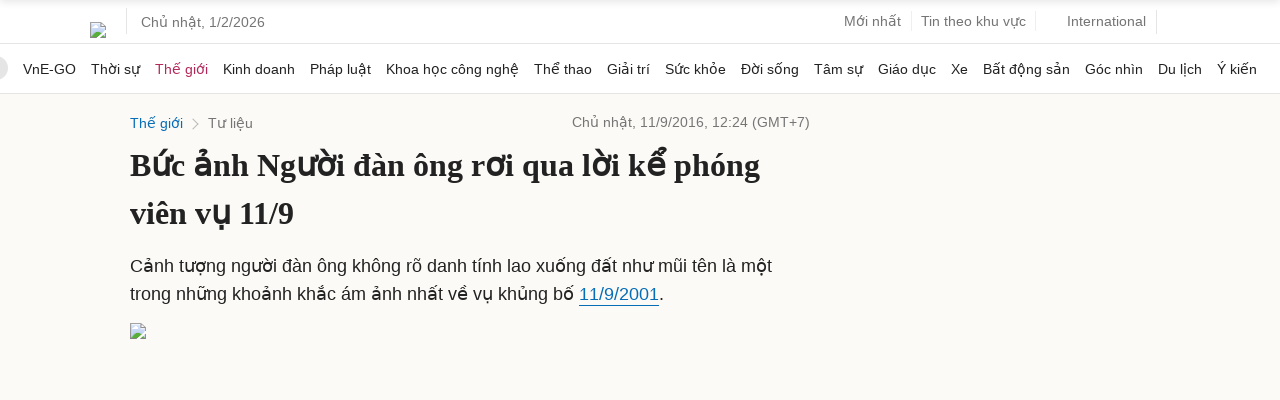

--- FILE ---
content_type: text/html; charset=UTF-8
request_url: https://vnexpress.net/buc-anh-nguoi-dan-ong-roi-qua-loi-ke-phong-vien-vu-11-9-3466300.html
body_size: 53454
content:
<!DOCTYPE html>
<html lang="vi" xmlns="http://www.w3.org/1999/xhtml">
<head>
<title>Bức ảnh Người đàn ông rơi qua lời kể phóng viên vụ 11/9 - Báo VnExpress</title> <meta name="description" content="Cảnh tượng người đàn ông không rõ danh tính lao xuống đất như mũi tên là một trong những khoảnh khắc ám ảnh nhất về vụ khủng bố 11/9/2001.  - VnExpress"/>
<meta name="keywords" content="Người đàn ông rơi, vụ khủng bố 11/9, ám ảnh, tòa tháp đôi, trung tâm thương mại thế giới"/>
<meta name="news_keywords" content="Người đàn ông rơi, vụ khủng bố 11/9, ám ảnh, tòa tháp đôi, trung tâm thương mại thế giới"/>
<meta charset="utf-8">
<meta content="width=device-width, initial-scale=1, minimum-scale=1, maximum-scale=5, user-scalable=1" name="viewport"/>
<meta http-equiv="X-UA-Compatible" content="IE=100"/>
<meta property="fb:app_id" content="1547540628876392"/>
<meta name="apple-mobile-web-app-capable" content="yes"/>
<meta name="apple-mobile-web-app-title" content="Vnexpress.net"/>
<meta name="tt_article_id" content="3466300"/>
<meta name="tt_category_id" content="1001139"/>
<meta name="tt_site_id" content="1000000"/>
<meta name="tt_site_id_new" content="1001002"/>
<meta name="tt_list_folder" content="1000000,1001002,1001139"/>
<meta name="tt_list_folder_name" content="VnExpress,Thế giới,Tư liệu"/>
<meta name="tt_page_type" content="article"/>
<meta name="tt_page_type_new" content="3"/>
<!-- add meta for pvtt3334 -->
<!-- end meta for pvtt -->
<!-- META FOR FACEBOOK -->
<meta property="og:site_name" content="vnexpress.net"/>
<meta property="og:rich_attachment" content="true"/>
<meta property="og:type" content="article"/>
<meta property="article:publisher" content="https://www.facebook.com/congdongvnexpress/"/>
<meta property="og:url" itemprop="url" content="https://vnexpress.net/buc-anh-nguoi-dan-ong-roi-qua-loi-ke-phong-vien-vu-11-9-3466300.html"/>
<meta property="og:image" itemprop="thumbnailUrl" content="https://i2-vnexpress.vnecdn.net/2016/09/11/worldtradecenter11-1473529276.png?w=1200&h=0&q=100&dpr=1&fit=crop&s=t_Z-dYv5iKOPkFa66Vtm9A"/>
<meta property="og:image:width" content="1200"/>
<meta property="og:image:height" content="675"/>
<meta content="Bức ảnh Người đàn ông rơi qua lời kể phóng viên vụ 11/9" itemprop="headline" property="og:title"/>
<meta content="Cảnh tượng người đàn ông không rõ danh tính lao xuống đất như mũi tên là một trong những khoảnh khắc ám ảnh nhất về vụ khủng bố 11/9/2001. " itemprop="description" property="og:description"/>
<meta property="article:tag" content="Vụ khủng bố 11/9"/><meta name="liston_category" content="1001002,1001139,1003005,1003834"/><meta name="tt_site_id_detail" content="1001002" catename="Thế giới"/><script type='text/javascript'>window._taboola=window._taboola||[];_taboola.push({article:'auto'});!function(e,f,u,i){if(!document.getElementById(i)){e.async=1;e.src=u;e.id=i;f.parentNode.insertBefore(e,f);}}(document.createElement('script'),document.getElementsByTagName('script')[0],'//cdn.taboola.com/libtrc/fptonline-vn/loader.js','tb_loader_script');if(window.performance&&typeof window.performance.mark=='function'){window.performance.mark('tbl_ic');}</script> <!-- END META FOR FACEBOOK -->
<meta content="news" itemprop="genre" name="medium"/>
<meta content="vi-VN" itemprop="inLanguage"/>
<meta content="Tư liệu" itemprop="articleSection"/>
<meta content="Tin nhanh VnExpress" itemprop="sourceOrganization" name="source"/>
<meta content="2016-09-11T12:24:00+07:00" itemprop="datePublished" name="pubdate"/>
<meta content="2016-09-11T12:24:00+07:00" itemprop="dateModified" name="lastmod"/>
<meta content="2016-09-11T00:21:17+07:00" itemprop="dateCreated"/>
<meta name="copyright" content="VnExpress"/>
<meta name="author" content="VnExpress"/>
<meta name="robots" content="noarchive, max-image-preview:large, index"/>
<meta name="googlebot" content="noarchive"/>
<meta name="geo.placename" content="Ha Noi, Viet Nam"/>
<meta name="geo.region" content="VN-HN"/>
<meta name="geo.position" content="21.030624;105.782431"/>
<meta name="ICBM" content="21.030624, 105.782431"/>
<meta name="revisit-after" content="days"/>
<!-- Twitter Card -->
<meta name="twitter:card" value="summary"/>
<meta name="twitter:url" content="https://vnexpress.net/buc-anh-nguoi-dan-ong-roi-qua-loi-ke-phong-vien-vu-11-9-3466300.html"/>
<meta name="twitter:title" content="Bức ảnh Người đàn ông rơi qua lời kể phóng viên vụ 11/9"/>
<meta name="twitter:description" content="Cảnh tượng người đàn ông không rõ danh tính lao xuống đất như mũi tên là một trong những khoảnh khắc ám ảnh nhất về vụ khủng bố 11/9/2001. "/>
<meta name="twitter:image" content="https://i2-vnexpress.vnecdn.net/2016/09/11/worldtradecenter11-1473529276.png?w=1200&h=0&q=100&dpr=1&fit=crop&s=t_Z-dYv5iKOPkFa66Vtm9A"/>
<meta name="twitter:site" content="@VnEnews"/>
<meta name="twitter:creator" content="@VnEnews"/>
<!-- End Twitter Card -->
<link rel="canonical" href="https://vnexpress.net/buc-anh-nguoi-dan-ong-roi-qua-loi-ke-phong-vien-vu-11-9-3466300.html"/>
<link rel="alternate" href="https://vnexpress.net/buc-anh-nguoi-dan-ong-roi-qua-loi-ke-phong-vien-vu-11-9-3466300.html" hreflang="vi-vn"/>
<!-- ============== DNS-PREFETCH ============== -->
<!-- Static Resources - Quốc Tế -->
<link rel="dns-prefetch" href="https://s1cdn.vnecdn.net"/>
<link rel="dns-prefetch" href="https://scdn.eclick.vn"/>
<!-- Images CDN - Quốc Tế -->
<link rel="dns-prefetch" href="https://vcdn1-vnexpress.vnecdn.net"/>
<!-- Analytics & Tracking -->
<link rel="dns-prefetch" href="https://www.google-analytics.com"/>
<link rel="dns-prefetch" href="https://www.googletagmanager.com"/>
<link rel="dns-prefetch" href="https://la2.vnecdn.net"/>
<link rel="dns-prefetch" href="https://la3.vnecdn.net"/>
<link rel="dns-prefetch" href="https://t.eclick.vn"/>
<!-- Services -->
<link rel="dns-prefetch" href="https://gw.vnexpress.net"/>
<link rel="dns-prefetch" href="https://usi-saas.vnexpress.net"/>
<link rel="dns-prefetch" href="https://my.vnexpress.net"/>
<!-- Ads Platform -->
<link rel="dns-prefetch" href="https://adp.vnecdn.net"/>
<link rel="dns-prefetch" href="https://securepubads.g.doubleclick.net"/>
<link rel="dns-prefetch" href="https://tpc.googlesyndication.com"/>
<!-- ============== PRECONNECT (Only Critical Resources) ============== -->
<!-- Static CDN - Quốc Tế -->
<link rel="preconnect" href="https://s1cdn.vnecdn.net"/>
<link rel="preconnect" href="https://scdn.eclick.vn"/>
<!-- Images CDN - Quốc Tế -->
<link rel="preconnect" href="https://vcdn1-vnexpress.vnecdn.net"/>
<!-- Services -->
<link rel="preconnect" href="https://gw.vnexpress.net"/>
<link rel="preconnect" href="https://usi-saas.vnexpress.net"/>
<!-- Ads -->
<link rel="preconnect" href="https://static.eclick.vn"/>
<!-- iPad icons -->
<link rel="apple-touch-icon-precomposed" href="https://s1cdn.vnecdn.net/vnexpress/restruct/i/v9777/logos/72x72.png" sizes="72x72">
<link rel="apple-touch-icon-precomposed" href="https://s1cdn.vnecdn.net/vnexpress/restruct/i/v9777/logos/114x114.png" sizes="144x144">
<!-- iPhone and iPod touch icons -->
<link rel="apple-touch-icon-precomposed" href="https://s1cdn.vnecdn.net/vnexpress/restruct/i/v9777/logos/57x57.png" sizes="57x57">
<link rel="apple-touch-icon-precomposed" href="https://s1cdn.vnecdn.net/vnexpress/restruct/i/v9777/logos/114x114.png" sizes="114x114">
<!-- Nokia Symbian -->
<link rel="nokia-touch-icon" href="https://s1cdn.vnecdn.net/vnexpress/restruct/i/v9777/logos/57x57.png">
<!-- Android icon precomposed so it takes precedence -->
<link rel="apple-touch-icon-precomposed" href="https://s1cdn.vnecdn.net/vnexpress/restruct/i/v9777/logos/114x114.png" sizes="1x1">
<!-- GOOGLE SEARCH META GOOGLE SEARCH STRUCTURED DATA FOR ARTICLE && GOOGLE BREADCRUMB STRUCTURED DATA-->
<!-- END GOOGLE SEARCH META GOOGLE SEARCH STRUCTURED DATA FOR ARTICLE && GOOGLE BREADCRUMB STRUCTURED DATA-->
<script type="text/javascript">try{localStorage.setItem('check_storage','local storage');window.supportLS=true;}catch(e){window.supportLS=false;}</script>
<script type="text/javascript">try{if(typeof window.Worker==='function'){window.apiWorker=new Worker(window.URL.createObjectURL(new Blob(['self.addEventListener("message",function(i){try{if(void 0!==self.location.origin&&self.location.origin.includes("vnexpress.net")){const o=JSON.parse(i.data),l=[];for(const s in o)for(const n in o[s]){var e;void 0===o[s][n].api_url||!1!==l.includes(o[s][n].api_url)||!1!==o[s][n].api_url.includes("${exclude}")||void 0!==o[s][n].skip_preload&&!1!==o[s][n].skip_preload||(l.push(o[s][n].api_url),e=!1===o[s][n].api_url.includes("https://")?location.origin+o[s][n].api_url:o[s][n].api_url,fetch(e).then(i=>{!0===i.ok&&i.json().then(i=>{self.postMessage({key:o[s][n].api_url,value:i})}).catch(i=>{console.log(i)})}).catch(i=>{console.log(i)}))}}}catch(i){}},!1);'],{type:"text/javascript"})));window.apiWorkerCached={};apiWorker.addEventListener('message',function(e){if(typeof e.data!=='undefined'){window.apiWorkerCached[e.data.key]=e.data.value;}},false);apiWorker.addEventListener('error',function(e){apiWorker.terminate();},false);}}catch(e){console.log(e);}</script>
<!-- Xử lý rule lấy tin top 1 ov -->
<script type="text/javascript">var device_env=4;var base_xe='/oto-xe-may',xe_tt='/thi-truong',xe_dd='/dien-dan',xe_cl='/cam-lai';var path_url=window.location.pathname;var isXe=false;if((window.location.hash!=''&&/vn_source=/.test(window.location.hash))||(window.location.search!=''&&/vn_source=/.test(window.location.search))){var _itmSource=((window.location.hash!='')?window.location.hash:window.location.search).replace(/^[#,?]+/g,'').split('&');if(_itmSource){window.itmSource={};for(var i=0;i<_itmSource.length;i++){var o=_itmSource[i].split('=');if(o.length>=2)window.itmSource[o[0]]=_itmSource[i].replace(o[0]+'=','');}window.dataLayer=window.dataLayer||[];dataLayer.push({'vn_source':window.itmSource.vn_source?window.itmSource.vn_source:null});dataLayer.push({'vn_medium':window.itmSource.vn_medium?window.itmSource.vn_medium:null});dataLayer.push({'vn_campaign':window.itmSource.vn_campaign?window.itmSource.vn_campaign:null});dataLayer.push({'vn_term':window.itmSource.vn_term?window.itmSource.vn_term:null});dataLayer.push({'vn_thumb':window.itmSource.vn_thumb?window.itmSource.vn_thumb:null});if(window.itmSource.vn_zone){dataLayer.push({'vn_zone':window.itmSource.vn_zone});}if(window.itmSource.vn_segment){dataLayer.push({'vn_segment':window.itmSource.vn_segment});}if(window.itmSource.vn_topic){dataLayer.push({'vn_topic':window.itmSource.vn_topic});}if(window.itmSource.vn_aid){dataLayer.push({'vn_aid':window.itmSource.vn_aid});}if(window.itmSource.vn_test){dataLayer.push({'vn_test':window.itmSource.vn_test});}if(window.itmSource.vn_sign){dataLayer.push({'vn_sign':window.itmSource.vn_sign});}if(isXe){let vn_term=document.cookie.includes('_ssbt=1')?'DesktopB':'DesktopA';dataLayer.push({'vn_term':vn_term});}}window.history.replaceState(false,false,window.location.protocol+'//'+window.location.hostname+window.location.pathname+(window.location.search!=''&&/vn_source=/.test(window.location.search)?'':window.location.search));}else{window.dataLayer=window.dataLayer||[];if(isXe){let vn_term=document.cookie.includes('_ssbt=1')?'DesktopB':'DesktopA';dataLayer.push({'vn_term':vn_term});}}</script>
<script type="text/javascript">var site_id=1000000,SITE_ID=1000000,PAGE_FOLDER=1001139,PAGE_DETAIL=1,parser_autoplay=0,PageHot=0,topic_id_selected=0;var LIST_TEAM_SHOW_FIXTURE=[2,9,25,27,33,50,42,49,40,529,541,530,496,489,505,85,157,47,3670,16400,3673,3680,11134,3681,3671,9160,3674,3678,3677,3668,3672,3669,2939,2929,2938,9568,1542,1556,1555,1546,1564,1538,1571,12,17,20,22,23,1536,1537,1547,1548,1551,1552,1554,1562,1563,1565,1566,1567,1568,1569,4460,10964,2939,2938,9568,10];var DATA_FOOTBALL={"39":{"name":"Ngo\u1ea1i h\u1ea1ng Anh","logo":"https:\/\/s1.vnecdn.net\/vnexpress\/restruct\/i\/v391\/v2_2019\/pc\/graphics\/logo_ngoai_hang_anh.png","link":"\/the-thao\/du-lieu-bong-da\/giai-dau\/premier-league","logo_bangdiem":"https:\/\/s.vnecdn.net\/thethao\/restruct\/i\/v67\/dulieubongda\/icons\/nha.svg","class":"table-nha","pos":2,"code":"ngoai_hang_anh","show_fixture_in_box":true,"tt_category_id":1002580,"menu_schedule":2},"140":{"name":"La Liga","logo":"https:\/\/s1.vnecdn.net\/vnexpress\/restruct\/i\/v391\/v2_2019\/pc\/graphics\/logo_laliga.png","link":"\/the-thao\/du-lieu-bong-da\/giai-dau\/laliga","logo_bangdiem":"https:\/\/s.vnecdn.net\/thethao\/restruct\/i\/v67\/dulieubongda\/icons\/laliga.svg","class":"table-laliga","pos":3,"code":"la_liga","show_fixture_in_box":true,"tt_category_id":1002582,"menu_schedule":3},"135":{"name":"Serie A","logo":"https:\/\/s1.vnecdn.net\/vnexpress\/restruct\/i\/v391\/v2_2019\/pc\/graphics\/logo_seria.png","link":"\/the-thao\/du-lieu-bong-da\/giai-dau\/seriea","logo_bangdiem":"https:\/\/s.vnecdn.net\/thethao\/restruct\/i\/v67\/dulieubongda\/icons\/seria.svg","class":"table-seria","pos":4,"code":"seri_a","show_fixture_in_box":true,"tt_category_id":1002581,"sub_menu_schedule":1},"2":{"name":"Champions League","logo":"https:\/\/s1.vnecdn.net\/vnexpress\/restruct\/i\/v391\/v2_2019\/pc\/graphics\/logo_champions_league.png","link":"\/the-thao\/du-lieu-bong-da\/giai-dau\/champion-league","isCup":true,"code":"uefa_champions_league","show_fixture_in_box":true,"tt_category_id":1002575,"sub_menu_schedule":2},"3":{"name":"Europa League","logo":"https:\/\/s1.vnecdn.net\/vnexpress\/restruct\/i\/v391\/v2_2019\/pc\/graphics\/logo_europa.png","link":"\/the-thao\/du-lieu-bong-da\/giai-dau\/europa-league","isCup":true,"code":"uefa_europa_league","show_fixture_in_box":true,"sub_menu_schedule":5},"848":{"name":"Europa Conference League","logo":"https:\/\/s1.vnecdn.net\/vnexpress\/restruct\/i\/v391\/v2_2019\/pc\/graphics\/logo_europa_c2.png","link":"\/the-thao\/du-lieu-bong-da\/giai-dau\/europa-league-conference","isCup":true,"code":"uefa_c2","show_fixture_in_box":true},"78":{"name":"Bundesliga","logo":"https:\/\/s1.vnecdn.net\/vnexpress\/restruct\/i\/v391\/v2_2019\/pc\/graphics\/logo_bundesliga.png","link":"\/the-thao\/du-lieu-bong-da\/giai-dau\/bundesliga","logo_bangdiem":"https:\/\/s.vnecdn.net\/thethao\/restruct\/i\/v67\/dulieubongda\/icons\/buldesliga.svg","class":"table-bundesliga","pos":5,"code":"bundes_liga","show_fixture_in_box":true,"tt_category_id":1004691,"sub_menu_schedule":4},"61":{"name":"Ligue 1","logo":"https:\/\/s1.vnecdn.net\/vnexpress\/restruct\/i\/v391\/v2_2019\/pc\/graphics\/logo_ligue1.png","link":"\/the-thao\/du-lieu-bong-da\/giai-dau\/ligue1","logo_bangdiem":"https:\/\/s.vnecdn.net\/thethao\/restruct\/i\/v67\/dulieubongda\/icons\/ligue1.svg","class":"table-ligue1","pos":6,"code":"league1","show_fixture_in_box":true,"sub_menu_schedule":3},"340":{"name":"V-League","logo":"https:\/\/s1.vnecdn.net\/vnexpress\/restruct\/i\/v391\/v2_2019\/pc\/graphics\/logo_vleague.png","link":"\/the-thao\/du-lieu-bong-da\/giai-dau\/vleague","class":"table-vleague","pos":1,"code":"v_league","show_fixture_in_box":true,"tt_category_id":1004825,"group_standing":["Nh\u00f3m tranh ch\u1ee9c v\u00f4 \u0111\u1ecbch","Nh\u00f3m tranh su\u1ea5t tr\u1ee5 h\u1ea1ng"]},"307":{"name":"Saudi Pro League","logo":"https:\/\/s1.vnecdn.net\/vnexpress\/restruct\/c\/v2189\/dulieubongda\/pc\/images\/graphics\/saudi_pro_league.png","link":"\/the-thao\/du-lieu-bong-da\/giai-dau\/saudi-pro-league","code":"saudi_pro_league","show_fixture_in_box":true},"504":{"name":"King's Cup","logo":"https:\/\/s1.vnecdn.net\/vnexpress\/restruct\/c\/v2189\/dulieubongda\/pc\/images\/graphics\/saudi_pro_league.png","link":"\/the-thao\/du-lieu-bong-da\/giai-dau\/king-cup","code":"king_cup","show_fixture_in_box":true},"253":{"name":"MLS","logo":"https:\/\/s1.vnecdn.net\/vnexpress\/restruct\/c\/v2189\/dulieubongda\/pc\/images\/graphics\/mls.png","link":"\/the-thao\/du-lieu-bong-da\/giai-dau\/mls","code":"mls","show_fixture_in_box":true,"group_standing":["B\u1ea3ng mi\u1ec1n \u0110\u00f4ng","B\u1ea3ng mi\u1ec1n T\u00e2y"]},"48":{"name":"Cup li\u00ean \u0111o\u00e0n Anh","logo":"https:\/\/is.vnecdn.net\/objects\/flags\/gb.svg","link":"\/the-thao\/du-lieu-bong-da\/giai-dau\/cup-lien-doan","code":"cup_lien_doan_anh","show_fixture_in_box":true},"45":{"name":"Cup FA","logo":"https:\/\/s1.vnecdn.net\/vnexpress\/restruct\/i\/v391\/v2_2019\/pc\/graphics\/logo_fa.png","link":"\/the-thao\/du-lieu-bong-da\/giai-dau\/fa-cup","isCup":true,"code":"fa_cup","show_fixture_in_box":true},"143":{"name":"Cup Nh\u00e0 vua","logo":"https:\/\/s1.vnecdn.net\/vnexpress\/restruct\/i\/v391\/v2_2019\/pc\/graphics\/logo_coparey.png","link":"\/the-thao\/du-lieu-bong-da\/giai-dau\/copa-rey","isCup":true,"code":"copa_rey","show_fixture_in_box":true},"137":{"name":"Cup QG Italy","logo":"https:\/\/s1.vnecdn.net\/vnexpress\/restruct\/i\/v391\/v2_2019\/pc\/graphics\/logo_copaitalia.png","link":"\/the-thao\/du-lieu-bong-da\/giai-dau\/coppa-italia","isCup":true,"code":"coppa_italia","show_fixture_in_box":true},"81":{"name":"Cup QG \u0110\u1ee9c","logo":"https:\/\/s1.vnecdn.net\/vnexpress\/restruct\/i\/v391\/v2_2019\/pc\/graphics\/logo_dfb.png","link":"\/the-thao\/du-lieu-bong-da\/giai-dau\/dfb-pokal","isCup":true,"code":"dfb_pokal","show_fixture_in_box":true},"66":{"name":"Cup QG Ph\u00e1p","logo":"https:\/\/s1.vnecdn.net\/vnexpress\/restruct\/i\/v391\/v2_2019\/pc\/graphics\/logo_fff.png","link":"\/the-thao\/du-lieu-bong-da\/giai-dau\/fff","isCup":true,"code":"fff","show_fixture_in_box":true},"5":{"name":"Nations League","logo":"https:\/\/s1.vnecdn.net\/vnexpress\/restruct\/i\/v391\/v2_2019\/pc\/graphics\/logo_nationleague.png","link":"\/the-thao\/du-lieu-bong-da\/giai-dau\/nations-league","isCup":true,"code":"nations_league","show_fixture_in_box":true},"30":{"name":"V\u00f2ng lo\u1ea1i World Cup - ch\u00e2u \u00c1","link":"\/the-thao\/du-lieu-bong-da\/giai-dau\/asia-world-cup-qualifier","code":"asia_world_cup_qualifier","show_fixture_in_box":true},"32":{"name":"V\u00f2ng lo\u1ea1i World Cup - ch\u00e2u \u00c2u","link":"\/the-thao\/du-lieu-bong-da\/giai-dau\/europe-world-cup-qualifier","code":"europe_world_cup_qualifier","show_fixture_in_box":true},"34":{"name":"V\u00f2ng lo\u1ea1i World Cup - Nam M\u1ef9","link":"\/the-thao\/du-lieu-bong-da\/giai-dau\/south-america-world-cup-qualifier","code":"south_america_world_cup_qualifier","show_fixture_in_box":true},"35":{"name":"V\u00f2ng lo\u1ea1i Asian Cup","link":"\/the-thao\/du-lieu-bong-da\/giai-dau\/asian-cup","code":"asian_cup","show_fixture_in_box":true},"15":{"name":"Fifa Club World Cup 2025","link":"\/the-thao\/fifa-club-world-cup-2025","code":"fifa_club_world_cup_2025","show_fixture_in_box":true,"ldp":true}};var d_gat=new Date();d_gat.setTime(d_gat.getTime()+(7*24*60*60*1000));document.cookie="sw_version=1;expires="+d_gat.toUTCString()+";domain=vnexpress.net;path=/";if(typeof(PAGE_FOLDER)=="undefined"){var PAGE_FOLDER;}if(PAGE_FOLDER==1000000){var _siteId="6";}else{var _siteId="5";}var blockAdsTop=0;var uservar_token="";var uservar_fosp_aid="";if(typeof(PageHot)=="undefined"){var PageHot=0;}if(window.supportLS===true&&typeof Object.values==='function'){var swapAID=3466300;var d=new Date();var keyRead='swap_zone_readed_'+(d.getMonth()+1)+d.getDate();try{var readed=localStorage.getItem(keyRead);if(readed!==null){readed=JSON.parse(readed);if(Object.values(readed).indexOf(swapAID)<0){readed[(+d)]=swapAID;localStorage.setItem(keyRead,JSON.stringify(readed));}}else{readed={};readed[(+d)]=swapAID;localStorage.setItem(keyRead,JSON.stringify(readed));}}catch(e){console.log(e);}}window.dataLayer=window.dataLayer||[];dataLayer.push({'pageCategory':'1001002'});dataLayer.push({'pageType':'Article'});dataLayer.push({'pagePlatform':'Web'});dataLayer.push({'pageSubcategory':'Tư liệu'});dataLayer.push({'articleId':'3466300'});dataLayer.push({'articleTitle':'Bức ảnh Người đàn ông rơi qua lời kể phóng viên vụ 11/9'});dataLayer.push({'articleAuthor':'1396109294'});dataLayer.push({'articleAuthorName':''});dataLayer.push({'articlePublishDate':'20160911122400'});dataLayer.push({'articleTags':'Người đàn ông rơi, vụ khủng bố 11/9, ám ảnh, tòa tháp đôi, trung tâm thương mại thế giới'});dataLayer.push({'tag_id':'803225, 297031, 106864, 234003, 664603'});dataLayer.push({'article_taxonomy':'Vụ khủng bố 11/9'});dataLayer.push({'article_taxonomyid':'5584'});dataLayer.push({'pageSubcategoryId':'1001139'});dataLayer.push({'articleAds':'0'});dataLayer.push({'DataStory':'0'});dataLayer.push({'standard_type':'0'});dataLayer.push({'high_quality':'0'});dataLayer.push({'article_thumb':'on'});dataLayer.push({'article_type':'text'});dataLayer.push({'pageEmbed':'Video Detail'});dataLayer.push({'VideoClassify':'None'});var _noGTM=true;(function(){var ea_cdn="//s1cdn.vnecdn.net/vnexpress/restruct/j/v1294/eclick/ea3.js";if(typeof window.IS_EVISUAL!=="undefined"&&window.IS_EVISUAL){ea_cdn="//s1cdn.vnecdn.net/vnexpress/restruct/j/v1294/eclick/ea4.js";}var e=document.createElement("script");e.type="text/javascript",e.async=!0,e.src=ea_cdn;var t=document.getElementsByTagName("script")[0];t.parentNode.insertBefore(e,t);if(PAGE_FOLDER==1000000&&SITE_ID==1000000&&PAGE_DETAIL==0){var ea_cdn_imp="//s1cdn.vnecdn.net/vnexpress/restruct/j/v1294/eclick/ea4_imp.js";var e=document.createElement("script");e.type="text/javascript",e.async=!0,e.src=ea_cdn_imp;var t=document.getElementsByTagName("script")[0];t.parentNode.insertBefore(e,t);}})();(function(){var e=document.createElement("script");e.type="text/javascript",e.async=!0,e.src="https://s.eclick.vn/delivery/inventory.js";var t=document.getElementsByTagName("script")[0];t.parentNode.insertBefore(e,t);})();(function(w,d,s,l,i){w[l]=w[l]||[];w[l].push({'gtm.start':new Date().getTime(),event:'gtm.js'});var f=d.getElementsByTagName(s)[0],j=d.createElement(s),dl=l!='dataLayer'?'&l='+l:'';j.async=true;j.src='https://www.googletagmanager.com/gtm.js?id='+i+dl;f.parentNode.insertBefore(j,f);})(window,document,'script','dataLayer','GTM-N3FNJF');(function(w,d,s,l,i){w[l]=w[l]||[];w[l].push({'gtm.start':new Date().getTime(),event:'gtm.js'});var f=d.getElementsByTagName(s)[0],j=d.createElement(s),dl=l!='dataLayer'?'&l='+l:'';j.async=true;j.src='https://www.googletagmanager.com/gtm.js?id='+i+dl;f.parentNode.insertBefore(j,f);})(window,document,'script','dataLayer','GTM-NMB96XWK');var article_topic_style=1;var article_type=1;var articleAds=0;var new_privacy=0;var article_with_video=1;var list_tax_id='5584';</script><meta name="tt_page_ads" content="1"><meta name="tt_page_special" content="0"><meta name="its_url" content="https://vnexpress.net/buc-anh-nguoi-dan-ong-roi-qua-loi-ke-phong-vien-vu-11-9-3466300.html"/>
<meta name="its_id" content="3466300"/>
<meta name="its_title" content="Bức ảnh Người đàn ông rơi qua lời kể phóng viên vụ 11/9"/>
<meta name="its_section" content="vnexpress"/>
<meta name="its_subsection" content="vnexpress, thế giới, tư liệu"/>
<meta name="its_tag" content="người đàn ông rơi, vụ khủng bố 11/9, ám ảnh, tòa tháp đôi, trung tâm thương mại thế giới"/>
<meta name="its_topic" content=""/>
<meta name="its_object" content=""/>
<meta name="its_embed" content="1"/>
<meta name="its_author" content="1396109294"/>
<meta name="its_type" content="text"/>
<meta name="its_wordcount" content="16"/>
<meta name="its_publication" content="1473571440"/>
<meta name="article_updatetime" content="1473646010"/>
<meta name="its_user_needs" content="0"/>
<meta name="tt_sync_ad" content="0">
<script type="text/javascript">(function(i,s,o,g,r,a,m){i['GoogleAnalyticsObject']=r;i[r]=i[r]||function(){(i[r].q=i[r].q||[]).push(arguments)},i[r].l=1*new Date();a=s.createElement(o),m=s.getElementsByTagName(o)[0];a.async=1;a.src=g;m.parentNode.insertBefore(a,m)})(window,document,'script','https://www.google-analytics.com/analytics.js','ga');ga('create','UA-29374284-4','auto',{'name':'t3'});ga('t3.send','pageview');ga('create','UA-29374284-30','auto',{'name':'t4'});ga('t4.send','pageview');ga('create','UA-50285069-16','auto',{'name':'te'});</script>
<script type="text/javascript">var inter_version=2,ZONE_BRANDSAFE='',interactions_url='https://usi-saas.vnexpress.net',base_url_post='https://pm.vnexpress.net',base_url='https://vnexpress.net',css_url='https://s1cdn.vnecdn.net/vnexpress/restruct/c/v3806',js_url='https://s1cdn.vnecdn.net/vnexpress/restruct/j/v8602',flash_url='https://s1cdn.vnecdn.net/vnexpress/restruct/f/v65',img_url='https://s1cdn.vnecdn.net/vnexpress/restruct/i/v9777',js_url_vne='https://s1cdn.vnecdn.net/vnexpress/restruct/j/v8602',css_url_vne='https://s1cdn.vnecdn.net/vnexpress/restruct/c/v3806',img_url_vne='https://s1cdn.vnecdn.net/vnexpress/restruct/i/v9777',flash_url_vne='https://s1cdn.vnecdn.net/vnexpress/restruct/f/v65',device_env=4,eid_authen_url='https://authen.eid.vn',ZONE_ADS=1,isQuiz=0,isResizedPhoto=false,site_id_ads=1001002,list_folder_show_pvtt='',cacheVersion=202602010834;document.domain='vnexpress.net';var region_news=0;var groupArticle=0;var articleType=1;var fallback_adblock=1001002;const state='ZXlKb2IzTjBJam9pYUhSMGNITTZYQzljTDNadVpYaHdjbVZ6Y3k1dVpYUWlmUT09';</script>
<link rel="preload" href="https://securepubads.g.doubleclick.net/tag/js/gpt.js" as="script" fetchpriority="high"> <link rel="preload" href="https://scdn.eclick.vn/delivery/dfp/dfpbrand.js" as="script" fetchpriority="high"> <link rel="preload" href="https://scdn.eclick.vn/delivery/dfp/prebid.js" as="script" fetchpriority="high"> <link rel="preload" href="https://scdn.eclick.vn/delivery/dfp/ov_pc_vne_1001139_detail.js" as="script" fetchpriority="high"> <link rel="preload" href="https://scdn.eclick.vn/zone/1001002/ov_pc_detail_1001139.js" as="script" fetchpriority="high"> <script>var is_ads_new=1;var googletag=googletag||{},pbjs=pbjs||{},Criteo=window.Criteo||{};googletag.cmd=googletag.cmd||[];pbjs.que=pbjs.que||[];Criteo.events=Criteo.events||[];var googTagCode={display:[],config:null,video:{outstream:{id:'',code:''},inarticle:{id:'',code:''}},tag:{}};</script>
<script async='async' type='text/javascript' src='https://securepubads.g.doubleclick.net/tag/js/gpt.js'></script>
<script async='async' type='text/javascript' src='https://scdn.eclick.vn/delivery/dfp/dfpbrand.js'></script>
<script async='async' type='text/javascript' src='https://scdn.eclick.vn/delivery/dfp/prebid.js'></script>
<script async='async' type='text/javascript' src='https://scdn.eclick.vn/delivery/dfp/ov_pc_vne_1001139_detail.js'></script>
<script async='async' type='text/javascript' src='https://scdn.eclick.vn/zone/1001002/ov_pc_detail_1001139.js'></script> <script async src="https://s1cdn.vnecdn.net/vnexpress/restruct/j/v8602/v3/production/modules/detail.async.js"></script>
<script async src="https://s1cdn.vnecdn.net/vnexpress/restruct/j/v8602/v3/production/blocks/detail/1001002.js"></script>
<style>.lazier{width:1px;height:1px}#_havien1_2.lazier,#_havien2_1.lazier,#_havien3_1.lazier{position:absolute;left:0;top:0}</style>
<script type="text/javascript">var addScripts=function(filepath,runtype,callback,stype){var el=document.createElement('script');if(typeof stype==='undefined'){el.type='text/javascript';}else{el.type=stype;}el.src=filepath;el.async=runtype;el.onload=function(){el.setAttribute('loaded','loaded');if(typeof callback=='function'){callback();}}
document.getElementsByTagName('head')[0].appendChild(el);}
window.dontSupportES=!(window.Promise&&window.HTMLPictureElement&&[].includes&&Object.keys&&NodeList.prototype.forEach&&window.IntersectionObserver);if(window.dontSupportES){function onPolyfillLoaded(){if(window.dontSupportES!==undefined){window.dontSupportES=false;}}addScripts('https://cdnjs.cloudflare.com/polyfill/v3/polyfill.min.js?version=4.8.0&callback=onPolyfillLoaded',true,function(){window.updateBrowser=true;setTimeout(function(){window.dontSupportES=false;},1000);});}if(typeof window.supportLS==='undefined'){try{localStorage.setItem('check_storage','local storage');window.supportLS=true;}catch(e){console.log(e);window.supportLS=false;}}var cacheTimeUpdate='1769909640000';var isValidateCachePage=false;var cookieName='_efr';var getCookie=function(name){var value="; "+document.cookie;var parts=value.split("; "+name+"=");if(parts.length>=2){return parts.pop().split(";").shift();}else{return'';}}
var setCookie=function(name,value,expire){var date=new Date();date.setTime(date.getTime()+(expire*60*1000));expires="; expires="+date.toUTCString();document.cookie=name+"="+value+expires+"; path=/";}
var unixTimeWithTimeZone=function(offset){var d=new Date();var utc=d.getTime()+(d.getTimezoneOffset()*60000);var nd=new Date(utc+(3600000*offset));return Date.parse(nd.toLocaleString());}
var validateCachePage=function(){var isDetail=(typeof PAGE_DETAIL!=='undefined'&&PAGE_DETAIL===1);if(isValidateCachePage===false&&isDetail===false){var cookieEFR=getCookie(cookieName);var datenow=unixTimeWithTimeZone('+7');isValidateCachePage=true;if((datenow-cacheTimeUpdate)/(1000*60)>60){if(cookieEFR!=cacheTimeUpdate){setCookie(cookieName,cacheTimeUpdate,60);new Image(1,1).src="https://logperf.vnexpress.net/perf?lt=0&dclt=0&sr=0&url=vne_reload&iscache=0&device_env=4&domain="+location.hostname+'&timeserver='+cacheTimeUpdate+'&timecookie='+cookieEFR+'&timeclient='+datenow;location.reload(true);}else{new Image(1,1).src="https://logperf.vnexpress.net/perf?lt=0&dclt=0&sr=0&url=vne_reload&iscache=0&device_env=4&domain="+location.hostname+'&timeserver='+cacheTimeUpdate+'&timecookie='+cookieEFR+'&timeclient='+datenow+'&action=no_reload';}}}}
validateCachePage();window.addEventListener('pageshow',function(event){if(event.persisted){validateCachePage();}});window.lazyPrefix='_VnE_202602010834';window.lazyKey=window.lazyPrefix+'_4d366fa128133d1c1097b7ed96e73162_'+location.pathname+'_';window.registryArea=[];if(window.supportLS){var runScripts=function(input){if(typeof input!='undefined'&&input.toLowerCase().indexOf("<\/script>")>-1){var t=document.createElement('section');t.innerHTML=input;var scripts=t.querySelectorAll('script');[].forEach.call(scripts,function(script){insertScript(script);});}}
var insertScript=function(sc){var s=document.createElement('script');s.type='text/javascript';if(sc.src){s.onerror=function(){console.log('Init script '+sc.src+' fail');};s.src=sc.src;}else{s.textContent=sc.innerText;}document.head.appendChild(s);sc.parentNode.removeChild(sc);}
try{var cacheData=sessionStorage.getItem(window.lazyKey);if(cacheData!=null){cacheData=JSON.parse(cacheData);window.addEventListener('DOMContentLoaded',function(e){for(var j=0;j<cacheData.length;j++){var item=cacheData[j];if(item!==null){window.registryArea.push(item['area']);document.getElementById(item['area'])&&document.getElementById(item['area']).insertAdjacentHTML('beforebegin',item['data']);runScripts(item['data']);}}});}}catch(e){console.log(e);}}window.addEventListener('DOMContentLoaded',function(){var folderLazy='pc',folderLazyType='module';if(typeof ES6!=='undefined'&&ES6===0){folderLazy='production';folderLazyType='text/javascript';}if(window.dontSupportES===false){window.lazyReady=true;addScripts(js_url_vne+'/v3/'+folderLazy+'/lazyload.js',true,null,folderLazyType);}else{var checkReady=setInterval(function(){if(window.dontSupportES===false){clearInterval(checkReady);window.lazyReady=true;addScripts(js_url_vne+'/v3/'+folderLazy+'/lazyload.js',true,null,folderLazyType);}},100);setTimeout(function(){clearInterval(checkReady);window.lazyReady=true;addScripts(js_url_vne+'/v3/'+folderLazy+'/lazyload.js',true,null,folderLazyType);},5000);}});var myvne_js='https://s1cdn.vnecdn.net/myvne/j/v386';</script>
<script async src="https://scdn.eclick.vn/delivery/eclick.js"></script>
<script type="text/javascript">var revisionJS='v396';var fetchCat=function(url){var keyCat='fetchCat';var keyCatRev='fetchCatRev';var keyMenu='fetchMenu';var keyCatFull='fetchCatFull';var isLocalStorage=window.supportLS;var cacheCat=null;var cacheCatFull=null;var cacheMenu=null;if(isLocalStorage){if(localStorage.getItem(keyCatRev)==revisionJS){cacheCat=localStorage.getItem(keyCat);cacheMenu=localStorage.getItem(keyMenu);cacheCatFull=localStorage.getItem(keyCatFull);}}if(cacheCat===null||cacheMenu===null){var url=js_url_vne+'/v3/pc/config/category.js';if(typeof ES6==='undefined'||ES6!==1){url=js_url_vne+'/v3/production/config/category.js';}addScripts(url,true,function(){localStorage.setItem(keyCat,JSON.stringify(window.categoryCustom));localStorage.setItem(keyMenu,JSON.stringify(window.menuCustom))
localStorage.setItem(keyCatRev,revisionJS);});}else{try{window.categoryCustom=JSON.parse(cacheCat);window.menuCustom=JSON.parse(cacheMenu)}catch(e){console.log(e);}}if(cacheCatFull===null&&isLocalStorage){var xhr=new XMLHttpRequest;var url='/microservice/fc';xhr.open("GET",url,true);xhr.onreadystatechange=function(){if(xhr.readyState===4&&xhr.status===200){try{localStorage.setItem(keyCatFull,xhr.responseText);localStorage.setItem(keyCatRev,revisionJS);}catch(e){console.log(e);}}};xhr.send()}};fetchCat();</script>
<style type="text/css">.top-header .right,.wrap-all-menu .container,.main-nav .parent,.icon_thumb_videophoto{display:-webkit-flex;display:-moz-flex;display:-ms-flex;display:-o-flex;display:-webkit-box;display:-ms-flexbox;display:flex}.flexbox{display:-webkit-flex;display:-moz-flex;display:-ms-flex;display:-o-flex;display:-webkit-box;display:-ms-flexbox;display:flex}.no-flexbox{display:inherit}.container:after{content:"";display:table;clear:both}.info-author .meta-news .cat,.wrapper-topstory-folder .list-sub-feature li .title_news,.title-folder,.list-sub-feature li .title_news,.item-news .title-news{font-feature-settings:"pnum" on,"lnum" on;-webkit-font-feature-settings:"pnum" on,"lnum" on;-moz-font-feature-settings:"pnum" on,"lnum" on;-ms-font-feature-settings:"pnum" on,"lnum" on}.ic{width:16px;height:16px;fill:#757575;display:inline-block;vertical-align:middle}.ic-in-title{width:12px;height:12px;fill:#757575;margin-right:5px;margin-top:-1.5%}.ic-male{fill:#0083d6 !important}.ic-fermale{fill:#d71450 !important}svg.ic-confide{fill:#9f224e}.title-news svg.ic-confide{width:20px;height:20px;margin-right:2px;margin-top:-5px}.ic-live{font-size:14px;display:inline-block}.ic-live:before{border-radius:50%;display:block;position:relative;top:5px;width:8px;height:8px;content:"";background:#b52759;-webkit-box-shadow:0 0 0 rgba(231,141,172,.4);box-shadow:0 0 0 rgba(231,141,172,.4);margin-right:5px;vertical-align:initial;-webkit-animation:live-pulse 1s infinite;animation:live-pulse 1s infinite;float:left}.ic-live:after{content:"Trực tiếp";font-family:arial;font-style:normal;color:#9f224e}.ic-live.not-start:before{background:#757575;-webkit-box-shadow:0 0 0 rgba(117,117,117,.4);box-shadow:0 0 0 rgba(117,117,117,.4);-webkit-animation:live-pulse-2 1s infinite;animation:live-pulse-2 1s infinite}.ic-live.not-start:after{content:"Chưa bắt đầu";color:#222}.ic-live.the-end:before{background:#757575;-webkit-box-shadow:0 0 0 rgba(117,117,117,.4);box-shadow:0 0 0 rgba(117,117,117,.4);-webkit-animation:live-pulse-2 1s infinite;animation:live-pulse-2 1s infinite}.ic-live.the-end:after{content:"Đã kết thúc";color:#757575}.ic-live.ic-live-title{font-family:"Merriweather",serif;font-style:normal;color:#9f224e !important;margin-right:5px;vertical-align:middle;font-weight:700;position:relative;padding-left:13px;line-height:12px;margin-top:-4px}.ic-live.ic-live-title:after{content:""}.ic-live.ic-live-title:before{top:50%;margin-top:-4px;position:absolute;left:0}@-webkit-keyframes live-pulse{0%{-webkit-box-shadow:0 0 0 0 rgba(231,141,172,.4)}70%{-webkit-box-shadow:0 0 0 10px rgba(231,141,172,0)}100%{-webkit-box-shadow:0 0 0 0 rgba(231,141,172,0)}}@keyframes live-pulse{0%{-webkit-box-shadow:0 0 0 0 rgba(231,141,172,.4);box-shadow:0 0 0 0 rgba(231,141,172,.4)}70%{-webkit-box-shadow:0 0 0 10px rgba(231,141,172,0);box-shadow:0 0 0 10px rgba(231,141,172,0)}100%{-webkit-box-shadow:0 0 0 0 rgba(231,141,172,0);box-shadow:0 0 0 0 rgba(231,141,172,0)}}@-webkit-keyframes live-pulse-2{0%{-webkit-box-shadow:0 0 0 0 rgba(117,117,117,.4)}70%{-webkit-box-shadow:0 0 0 10px rgba(117,117,117,0)}100%{-webkit-box-shadow:0 0 0 0 rgba(117,117,117,0)}}@keyframes live-pulse-2{0%{-webkit-box-shadow:0 0 0 0 rgba(117,117,117,0);box-shadow:0 0 0 0 rgba(117,117,117,0)}70%{-webkit-box-shadow:0 0 0 10px rgba(117,117,117,0);box-shadow:0 0 0 10px rgba(117,117,117,0)}100%{-webkit-box-shadow:0 0 0 0 rgba(117,117,117,0);box-shadow:0 0 0 0 rgba(117,117,117,0)}}html,body{text-rendering:optimizeLegibility}*{margin:0;padding:0;box-sizing:border-box;-moz-box-sizing:border-box;-webkit-box-sizing:border-box;-ms-box-sizing:border-box;text-rendering:optimizeLegibility}body{color:#222;font:400 15px arial;min-height:100vh;overflow-x:hidden;overflow-y:scroll}body::-webkit-scrollbar{width:8px}body::-webkit-scrollbar-thumb{background-color:#bdbdbd;width:8px;border-radius:4px}html{-webkit-text-size-adjust:none}h1,h2,h3,h4,h5,h6{line-height:inherit;font-size:inherit;font-weight:inherit}.has_transition,.title-news a{-webkit-transition-duration:200ms;transition-duration:200ms;-webkit-transition-property:all;transition-property:all;-webkit-transition-timing-function:cubic-bezier(0.7, 1, 0.7, 1);transition-timing-function:cubic-bezier(0.7, 1, 0.7, 1)}a:focus{outline:1 !important}a{color:inherit;text-decoration:none;outline:1}table{border-collapse:collapse}img{border:0;font-size:0;line-height:0;max-width:100%}ul,li{list-style-type:none}input[type=text],input[type=password],input[type=email],input[type=tel],input[type=number],textarea,select{background:#fff;width:100%;height:40px;border:1px solid #e5e5e5;font-size:15px;padding:0 12px;outline:none;font-family:arial;-webkit-transition-duration:200ms;transition-duration:200ms;-webkit-transition-property:all;transition-property:all;-webkit-transition-timing-function:cubic-bezier(0.7, 1, 0.7, 1);transition-timing-function:cubic-bezier(0.7, 1, 0.7, 1)}input[type=text]:focus,input[type=password]:focus,input[type=email]:focus,input[type=tel]:focus,input[type=number]:focus,textarea:focus,select:focus{border:1px solid #4f4f4f}input[type=number]{-moz-appearance:textfield}input[type=number]::-webkit-outer-spin-button,input[type=number]::-webkit-inner-spin-button{-webkit-appearance:none;margin:0}button{border:none;outline:none;cursor:pointer}figure{margin:0 auto 20px;max-width:100%;clear:both}.clearfix:before,.clearfix:after{content:"";display:block;height:0;overflow:hidden}.clearfix:after{clear:both}.left{float:left !important}.right{float:right !important}.width_common{width:100%;float:left}.flex{display:-webkit-box;display:-webkit-flex;display:-ms-flexbox;display:flex;-webkit-flex-wrap:wrap;-ms-flex-wrap:wrap;flex-wrap:wrap}.no_wrap{white-space:nowrap}.txt_666{color:#666}.txt_10{font-size:10px}.txt_11{font-size:11px}.txt_14{font-size:14px}.txt_16{font-size:16px}.txt_vne{color:#9f224e}.mb0{margin-bottom:0 !important}.mb5{margin-bottom:5px}.mb10{margin-bottom:10px}.mb15{margin-bottom:15px}.mb20{margin-bottom:20px}.mb30{margin-bottom:30px}.mb35{margin-bottom:35px !important}.mt5{margin-top:5px}.mt10{margin-top:10px}.mt15{margin-top:15px}.mt20{margin-top:20px !important}.thumb-art{position:relative;margin-right:10px;float:left;width:140px}.thumb{display:block;overflow:hidden;height:0;position:relative;width:100%;background:#f4f4f4}.thumb video,.thumb iframe,.thumb img{-o-object-fit:cover;object-fit:cover;position:absolute;top:0;bottom:0;left:0;right:0;width:100%;height:100%}@media(max-width: 900px){.thumb video,.thumb iframe{-webkit-overflow-scrolling:touch;-webkit-transform:translateZ(0);-webkit-backface-visibility:hidden;backface-visibility:hidden;-o-object-fit:unset !important;object-fit:unset !important}}.thumb-5x3{padding-bottom:60%}.thumb-5x2{padding-bottom:40%}.thumb-3x2{padding-bottom:66.66667%}.thumb-16x9{padding-bottom:56.25%}.thumb-1x1{padding-bottom:100%}.thumb-2x3{padding-bottom:150%}.thumb-video{width:100%;height:0;padding-bottom:56.25%;margin-bottom:0;position:relative;overflow:hidden}.thumb-video iframe{position:absolute;width:100%;height:100%;left:0;top:0}.icon_thumb_videophoto{width:24px;display:block;height:24px;line-height:24px;text-align:center;position:absolute;background:rgba(0,0,0,.5);border-radius:3px;left:5px;bottom:5px;font-size:12px;color:#fff;font-weight:700;-webkit-box-pack:center;-webkit-justify-content:center;-ms-flex-pack:center;justify-content:center}.icon_thumb_videophoto .ic{-webkit-align-self:center;-ms-flex-item-align:center;align-self:center;fill:#fff;width:14px;height:14px}.title_news .icon_premium_vne,.title-news .icon_premium_vne{background-image:url("data:image/svg+xml;charset=UTF-8,%3csvg width='26' height='26' viewBox='0 0 26 26' fill='none' xmlns='http://www.w3.org/2000/svg'%3e%3crect width='26' height='26' rx='3' fill='%23A57F0B'/%3e%3cpath d='M7.89842 17.5854H18.1015C18.3312 17.5854 18.5006 17.8 18.4481 18.0236C18.2667 18.796 18.1258 19.396 18.0478 19.7261C18.0098 19.8868 17.8664 19.9998 17.7013 19.9998H8.29928C8.13423 19.9998 7.99092 19.8869 7.95285 19.7263C7.87464 19.3963 7.73342 18.7962 7.55184 18.0236C7.49933 17.8001 7.6688 17.5854 7.89842 17.5854Z' fill='white'/%3e%3cpath d='M21.1261 6.59956C20.7205 8.33189 19.8101 12.2195 19.0722 15.3651C19.0344 15.5261 18.8909 15.6395 18.7255 15.6395H7.27452C7.10916 15.6395 6.96563 15.5261 6.92787 15.3651C6.18988 12.2195 5.27949 8.33189 4.87389 6.59956C4.79937 6.28129 5.15723 6.03973 5.42502 6.2272L10.1254 9.51746C10.2915 9.63378 10.5212 9.58804 10.63 9.41692L12.6999 6.1649C12.8399 5.94501 13.1609 5.94504 13.3008 6.16495L15.37 9.41683C15.4789 9.58797 15.7085 9.63373 15.8747 9.51741L20.575 6.2272C20.8428 6.03975 21.2007 6.28131 21.1261 6.59956Z' fill='white'/%3e%3c/svg%3e");background-size:contain;width:18px;height:18px;display:inline-block;vertical-align:text-top;margin-right:3px}.box-player-video .item-news .title-news .icon_premium_vne{vertical-align:inherit}.thumb .icon_premium_vne{background-image:url("data:image/svg+xml;charset=UTF-8,%3csvg width='24' height='24' viewBox='0 0 24 24' fill='none' xmlns='http://www.w3.org/2000/svg'%3e%3crect width='24' height='24' rx='3' fill='%23A57F0B'/%3e%3cpath d='M6.89842 16.5854H17.1015C17.3312 16.5854 17.5006 16.8 17.4481 17.0236C17.2667 17.796 17.1258 18.396 17.0478 18.7261C17.0098 18.8868 16.8664 18.9998 16.7013 18.9998H7.29928C7.13423 18.9998 6.99092 18.8869 6.95285 18.7263C6.87464 18.3963 6.73342 17.7962 6.55184 17.0236C6.49933 16.8001 6.6688 16.5854 6.89842 16.5854Z' fill='white'/%3e%3cpath d='M20.1261 5.59956C19.7205 7.33189 18.8101 11.2195 18.0722 14.3651C18.0344 14.5261 17.8909 14.6395 17.7255 14.6395H6.27452C6.10916 14.6395 5.96563 14.5261 5.92787 14.3651C5.18988 11.2195 4.27949 7.33189 3.87389 5.59956C3.79937 5.28129 4.15723 5.03973 4.42502 5.2272L9.12537 8.51746C9.29155 8.63378 9.52115 8.58804 9.63004 8.41692L11.6999 5.1649C11.8399 4.94501 12.1609 4.94504 12.3008 5.16495L14.37 8.41683C14.4789 8.58797 14.7085 8.63373 14.8747 8.51741L19.575 5.2272C19.8428 5.03975 20.2007 5.28131 20.1261 5.59956Z' fill='white'/%3e%3c/svg%3e");background-size:contain;width:24px;height:24px;position:absolute;bottom:10px;left:10px}.thumb .thumb-gif{width:100%;-webkit-filter:unset;filter:unset;-webkit-transition:opacity 1s ease-out;transition:opacity 1s ease-out}.wrap-main-nav{background:#fff;position:sticky;position:-webkit-sticky;top:0;z-index:999}@media screen and (max-width: 1280px){.wrap-main-nav{min-height:auto !important}}.wrap-main-nav.show-all-menu .wrap-all-menu{top:calc(100% - 3px);visibility:visible;opacity:1}.wrap-main-nav.show-all-menu .wrap-all-menu:after{opacity:1;visibility:visible}.wrap-main-nav.show-all-menu .parent li{color:#bdbdbd}.wrap-main-nav.show-all-menu .all-menu{color:#9f224e !important}.wrap-main-nav.show-all-menu .hamburger{background:#9f224e !important}.wrap-main-nav.show-all-menu .hamburger:before,.wrap-main-nav.show-all-menu .hamburger:after{background:#9f224e !important}.wrap-main-nav.sticky{top:0;position:fixed}.main-nav{width:100%;float:left;clear:both;font-size:14px;overflow:hidden;border-bottom:1px solid #e5e5e5;-webkit-transition-duration:300ms;transition-duration:300ms;-webkit-transition-property:all;transition-property:all;-webkit-transition-timing-function:cubic-bezier(0.7, 1, 0.7, 1);transition-timing-function:cubic-bezier(0.7, 1, 0.7, 1)}.main-nav:hover{overflow:visible}.main-nav .parent{-webkit-box-pack:justify;-webkit-justify-content:space-between;-ms-flex-pack:justify;justify-content:space-between;max-width:1440px;margin:0 auto;padding:0 20px}.main-nav .parent li{margin-right:12px;position:relative;font-weight:400;color:#222;-webkit-transition-duration:200ms;transition-duration:200ms;-webkit-transition-property:color;transition-property:color;-webkit-transition-timing-function:cubic-bezier(0.7, 1, 0.7, 1);transition-timing-function:cubic-bezier(0.7, 1, 0.7, 1)}.main-nav .parent li a{padding:16.5px 0;display:block;white-space:nowrap}.main-nav .parent li:hover .sub{opacity:1;visibility:visible;top:100%;border-top:1px solid #9f224e}.main-nav .parent li.active a,.main-nav .parent li:hover a{color:#b52759}.main-nav .parent li.kinhdoanh:hover a,.main-nav .parent li.kinhdoanh.active a{color:#065e9d}.main-nav .parent li.giaitri:hover a,.main-nav .parent li.giaitri.active a{color:#ec326b}.main-nav .parent li.thethao:hover a,.main-nav .parent li.thethao.active a{color:#5fae2e}.main-nav .parent li.phapluat:hover a,.main-nav .parent li.phapluat.active a{color:#923a3c}.main-nav .parent li.giaoduc:hover a,.main-nav .parent li.giaoduc.active a{color:#eb7600}.main-nav .parent li.suckhoe:hover a,.main-nav .parent li.suckhoe.active a{color:#049b93}.main-nav .parent li.doisong:hover a,.main-nav .parent li.doisong.active a{color:#309fc0}.main-nav .parent li.dulich:hover a,.main-nav .parent li.dulich.active a{color:#0083d6}.main-nav .parent li.khoahoc:hover a,.main-nav .parent li.khoahoc.active a{color:#ad9634}.main-nav .parent li.sohoa:hover a,.main-nav .parent li.sohoa.active a{color:#b88000}.main-nav .parent li.xe:hover a,.main-nav .parent li.xe.active a{color:#8392a0}.main-nav .parent li.cuoi:hover a,.main-nav .parent li.cuoi.active a{color:#e7776a}.main-nav .parent li.home{padding:12px 0}.main-nav .parent li.home a{width:24px;height:24px;border-radius:50%;background:#e5e5e5;-webkit-box-pack:center;-webkit-justify-content:center;-ms-flex-pack:center;justify-content:center;padding:0;position:relative;-webkit-transition-duration:300ms;transition-duration:300ms;-webkit-transition-property:all;transition-property:all;-webkit-transition-timing-function:cubic-bezier(0.7, 1, 0.7, 1);transition-timing-function:cubic-bezier(0.7, 1, 0.7, 1)}.main-nav .parent li.home a .ic{position:absolute;top:50%;left:50%;-webkit-transform:translate(-50%, -50%);-ms-transform:translate(-50%, -50%);transform:translate(-50%, -50%);-webkit-transition-duration:300ms;transition-duration:300ms;-webkit-transition-property:all;transition-property:all;-webkit-transition-timing-function:cubic-bezier(0.7, 1, 0.7, 1);transition-timing-function:cubic-bezier(0.7, 1, 0.7, 1)}.main-nav .parent li.home a .ic.ic-evne{opacity:0;width:20px;height:20px}.main-nav .parent li.home:hover a,.main-nav .parent li.home.active a{background:#b52759}.main-nav .parent li.home:hover a .ic,.main-nav .parent li.home.active a .ic{fill:#fff}.main-nav .parent li.kinhdoanh .sub{border-top:1px solid #04416d}.main-nav .parent li.giaitri .sub{border-top:1px solid #d71450}.main-nav .parent li.thethao .sub{border-top:1px solid #498523}.main-nav .parent li.phapluat .sub{border-top:1px solid #6e2c2d}.main-nav .parent li.giaoduc .sub{border-top:1px solid #b75c00}.main-nav .parent li.suckhoe .sub{border-top:1px solid #03817b}.main-nav .parent li.doisong .sub{border-top:1px solid #2d96b5}.main-nav .parent li.dulich .sub{border-top:1px solid #0072bb}.main-nav .parent li.khoahoc .sub{border-top:1px solid #867428}.main-nav .parent li.sohoa .sub{border-top:1px solid #9c6d00}.main-nav .parent li.xe .sub{border-top:1px solid #5d6c79}.main-nav .parent li.cuoi .sub{border-top:1px solid #dc3926}.main-nav .parent li.newlest{opacity:0;visibility:hidden;width:0px;padding-right:0;margin-right:0;-webkit-transition-duration:200ms;transition-duration:200ms;-webkit-transition-property:all;transition-property:all;-webkit-transition-timing-function:cubic-bezier(0.7, 1, 0.7, 1);transition-timing-function:cubic-bezier(0.7, 1, 0.7, 1)}.main-nav .parent li.newlest a{color:#9f224e}.main-nav .parent li.newlest.active a,.main-nav .parent li.newlest:hover a{color:#b52759}.main-nav .parent li.newlest:after{content:"";width:1px;height:14px;background:#e5e5e5;position:absolute;top:18px;right:0}.main-nav .parent li.all-menu{font-size:0}.main-nav .parent li.li-myvne{opacity:0;visibility:hidden;width:0px;margin-right:0;margin-left:0;-webkit-transition-duration:200ms;transition-duration:200ms;-webkit-transition-property:all;transition-property:all;-webkit-transition-timing-function:cubic-bezier(0.7, 1, 0.7, 1);transition-timing-function:cubic-bezier(0.7, 1, 0.7, 1)}.main-nav .parent li.li-myvne a{padding:10px 0 8px 0;display:inline-block}.main-nav .sub{width:190px;background:#fff;opacity:0;visibility:hidden;position:absolute;z-index:2;left:0;top:calc(100% + 20px);-webkit-box-shadow:0px 2px 8px rgba(0,0,0,.1);box-shadow:0px 2px 8px rgba(0,0,0,.1);-webkit-transition-duration:200ms;transition-duration:200ms;-webkit-transition-property:opacity,top,visible;transition-property:opacity,top,visible;-webkit-transition-timing-function:cubic-bezier(0.7, 1, 0.7, 1);transition-timing-function:cubic-bezier(0.7, 1, 0.7, 1)}.main-nav .sub li{font-weight:normal;color:#222}.main-nav .sub li a{padding:10px 15px;color:#333 !important}.main-nav .sub li a:hover{text-decoration:underline}.main-nav .all-menu{margin-right:0 !important;color:#bdbdbd !important;font-weight:normal !important}.main-nav .all-menu a{display:-webkit-flex !important;display:-moz-flex !important;display:-ms-flex !important;display:-o-flex !important;display:-webkit-box !important;display:-ms-flexbox !important;display:flex !important}.main-nav .all-menu .hamburger{width:16px;height:2px;position:relative;background:#bdbdbd;display:block;top:2px;margin-left:8px}.main-nav .all-menu .hamburger:before,.main-nav .all-menu .hamburger:after{content:"";width:16px;height:2px;background:#bdbdbd;position:absolute}.main-nav .all-menu .hamburger:before{left:0;top:10px}.main-nav .all-menu .hamburger:after{left:0;top:5px}.main-nav .all-menu:hover .hamburger{background:#b52759}.main-nav .all-menu:hover .hamburger:before,.main-nav .all-menu:hover .hamburger:after{background:#b52759}@media screen and (max-width: 1369px){.main-nav .parent{position:relative}.main-nav .parent li{margin-right:10px}.main-nav .all-menu{background:#fff;z-index:1}}.scroll-nav{position:relative;padding:0 20px}.scroll-nav .relative{position:relative}.scroll-nav .parent{max-width:100%;padding:0;-webkit-box-pack:center;-webkit-justify-content:center;-ms-flex-pack:center;justify-content:center}.scroll-nav .parent li{margin-right:15px;display:block !important}.scroll-nav .parent li.newlest{margin-right:0}.scroll-nav .parent li:last-child{margin-right:0}.scroll-nav .parent.scroll{white-space:nowrap;overflow:auto;-webkit-overflow-scrolling:touch;-ms-overflow-style:-ms-autohiding-scrollbar;-webkit-box-pack:start;-webkit-justify-content:start;-ms-flex-pack:start;justify-content:start;scrollbar-width:none;-ms-overflow-style:none}.scroll-nav .parent.scroll::-webkit-scrollbar{display:none}.scroll-nav .parent.scroll li .sub{display:none}.scroll-nav .prev-nav,.scroll-nav .next-nav{position:absolute;z-index:2;top:10px;display:none}.scroll-nav .prev-nav a,.scroll-nav .next-nav a{position:relative;z-index:1;background:#f7f7f7;color:#9f9f9f;width:28px;height:28px;border-radius:100px;cursor:pointer;display:-webkit-box;display:-webkit-flex;display:-ms-flexbox;display:flex;-webkit-box-pack:center;-webkit-justify-content:center;-ms-flex-pack:center;justify-content:center;-webkit-box-align:center;-webkit-align-items:center;-ms-flex-align:center;align-items:center;-webkit-transition:.2s all;transition:.2s all}.scroll-nav .prev-nav svg,.scroll-nav .next-nav svg{width:14px;height:14px;fill:currentColor}.scroll-nav .prev-nav:hover a,.scroll-nav .next-nav:hover a{background:#e5e5e5;color:#626262}.scroll-nav .prev-nav{left:15px}.scroll-nav .next-nav{right:15px}.scroll-nav .next-nav::before{content:"";background:-webkit-gradient(linear, left top, right top, from(rgba(255, 255, 255, 0)), color-stop(30.29%, #FFF));background:-webkit-linear-gradient(left, rgba(255, 255, 255, 0) 0%, #FFF 30.29%);background:linear-gradient(90deg, rgba(255, 255, 255, 0) 0%, #FFF 30.29%);width:44px;height:44px;position:absolute;top:-8px;left:-20px}.nav-folder .flex-scroll{width:100%;display:-webkit-box;display:-webkit-flex;display:-ms-flexbox;display:flex}.nav-folder .scroll-nav{-webkit-box-flex:1;-webkit-flex-grow:1;-ms-flex-positive:1;flex-grow:1;padding:0 6px;clear:both;font-size:14px;overflow:hidden;-webkit-transition-duration:300ms;transition-duration:300ms;-webkit-transition-property:all;transition-property:all;-webkit-transition-timing-function:cubic-bezier(0.7, 1, 0.7, 1);transition-timing-function:cubic-bezier(0.7, 1, 0.7, 1)}.nav-folder .scroll-nav .parent{display:-webkit-box;display:-webkit-flex;display:-ms-flexbox;display:flex;max-width:100%;padding:0;-webkit-box-pack:start;-webkit-justify-content:start;-ms-flex-pack:start;justify-content:start;max-height:none}.nav-folder .scroll-nav .parent li{-webkit-transition-duration:200ms;transition-duration:200ms;-webkit-transition-property:color;transition-property:color;-webkit-transition-timing-function:cubic-bezier(0.7, 1, 0.7, 1);transition-timing-function:cubic-bezier(0.7, 1, 0.7, 1)}.nav-folder .scroll-nav .parent li a{white-space:nowrap}.nav-folder .scroll-nav .prev-nav,.nav-folder .scroll-nav .next-nav{top:11px}.nav-folder .scroll-nav .prev-nav{left:0px}.nav-folder .scroll-nav .next-nav{right:0px}@media screen and (max-width: 1025px){.nav-folder .ul-subfolder{display:-webkit-box;display:-webkit-flex;display:-ms-flexbox;display:flex;overflow-x:scroll !important;overflow-y:hidden !important;-webkit-overflow-scrolling:touch;white-space:nowrap;-webkit-backface-visibility:hidden;backface-visibility:hidden}.nav-folder .ul-subfolder::-webkit-scrollbar{display:none}}.wrap-main-nav.sticky .main-nav{background:-webkit-gradient(linear, left top, left bottom, from(#ffffff), to(rgba(255, 255, 255, 0))),#fff;background:-webkit-linear-gradient(top, #ffffff 0%, rgba(255, 255, 255, 0) 100%),#fff;background:linear-gradient(180deg, #ffffff 0%, rgba(255, 255, 255, 0) 100%),#fff;-webkit-box-shadow:0px 2px 8px rgba(0,0,0,.1);box-shadow:0px 2px 8px rgba(0,0,0,.1)}.wrap-main-nav.sticky .main-nav .parent li.home a{background:none}.wrap-main-nav.sticky .main-nav .parent li.home a .ic-home{opacity:0}.wrap-main-nav.sticky .main-nav .parent li.home a .ic-evne{opacity:1}.wrap-main-nav.sticky .main-nav .parent li.newlest{opacity:1;visibility:visible;width:73.95px;padding-right:15px;margin-right:15px}.wrap-main-nav.sticky .main-nav .parent li.li-myvne{opacity:1;visibility:visible;width:61px;margin-left:8px;display:block !important}.wrap-main-nav.sticky .main-nav .parent li:nth-last-of-type(-n + 3){display:none}.wrap-main-nav.sticky .main-nav .parent li.all-menu{display:block !important}.wrap-main-nav.sticky .main-nav .parent li ul.sub li:nth-last-of-type(-n + 4){display:block}@media screen and (max-width: 1439px){.wrap-main-nav.sticky .main-nav .parent li:nth-last-of-type(-n + 5){display:none}.wrap-main-nav.sticky .main-nav .parent li ul.sub li:nth-last-of-type(-n + 5){display:block}}.wrap-all-menu{width:100%;float:left;background:#f7f7f7;position:absolute;top:calc(100% + 10px);opacity:0;visibility:hidden;-webkit-transition-duration:200ms;transition-duration:200ms;-webkit-transition-property:opacity,top,visible;transition-property:opacity,top,visible;-webkit-transition-timing-function:cubic-bezier(0.7, 1, 0.7, 1);transition-timing-function:cubic-bezier(0.7, 1, 0.7, 1)}.wrap-all-menu:after{width:100%;height:300px;position:absolute;background:rgba(0,0,0,.75);bottom:-300px;left:0;content:"";z-index:-1;opacity:0;visibility:hidden;-webkit-transition-duration:700ms;transition-duration:700ms;-webkit-transition-property:all;transition-property:all;-webkit-transition-timing-function:cubic-bezier(0.7, 1, 0.7, 1);transition-timing-function:cubic-bezier(0.7, 1, 0.7, 1)}.wrap-all-menu .container{-webkit-flex-wrap:wrap;-ms-flex-wrap:wrap;flex-wrap:wrap}.wrap-all-menu .header-menu{width:100%;float:left;border-bottom:1px solid #bdbdbd;padding:13px 0}.wrap-all-menu .header-menu .name-header{font-size:18px;line-height:23px;color:#4f4f4f;display:inline-block;font-family:"Merriweather",serif;font-weight:900}.wrap-all-menu .header-menu .close-menu{float:right;color:#076db6}.wrap-all-menu .header-menu .close-menu .icon-close{position:relative;width:14px;height:14px;display:block;float:right;top:3px;margin-left:10px}.wrap-all-menu .header-menu .close-menu .icon-close:before,.wrap-all-menu .header-menu .close-menu .icon-close:after{content:"";width:20px;height:2px;position:absolute;background:#076db6;left:-3px;top:6px}.wrap-all-menu .header-menu .close-menu .icon-close:before{-webkit-transform:rotate(45deg);-ms-transform:rotate(45deg);transform:rotate(45deg)}.wrap-all-menu .header-menu .close-menu .icon-close:after{-webkit-transform:rotate(-45deg);-ms-transform:rotate(-45deg);transform:rotate(-45deg)}.wrap-all-menu .content-left{width:calc(100% - 160px);float:left;padding-top:15px;padding-bottom:15px}.wrap-all-menu .content-left .scroll-menu-expand{max-height:calc(100vh - 130px);overflow:hidden}.wrap-all-menu .content-right{width:160px;padding-left:12px;float:right;padding-top:15px;border-left:1px solid #bdbdbd}.wrap-all-menu .content-right .scroll-menu-expand{max-height:calc(100vh - 130px);overflow:hidden}.wrap-all-menu .row-menu{font-size:0}.wrap-all-menu .cat-menu{display:inline-block;vertical-align:top;font-size:14px;width:150px;margin-bottom:30px}.wrap-all-menu .cat-menu li.hidden{display:none}.wrap-all-menu .cat-menu li:first-child{color:#9f224e;font-size:15px;font-weight:bold}.wrap-all-menu .cat-menu li:first-child a{padding-top:0}.wrap-all-menu .cat-menu li:first-child a:hover,.wrap-all-menu .cat-menu li:first-child a.active{text-decoration:underline;color:#b52759}.wrap-all-menu .cat-menu li.view-more{color:#757575;font-size:12px;position:relative;padding-top:3px}.wrap-all-menu .cat-menu li.view-more:hover{color:#087cce}.wrap-all-menu .cat-menu li.view-more:before{content:"";width:80px;height:1px;background:#bdbdbd;position:absolute;top:6px;left:0}.wrap-all-menu .cat-menu li a{padding:7.5px 0;display:inline-block}.wrap-all-menu .cat-menu li a:hover,.wrap-all-menu .cat-menu li a.active{text-decoration:underline}.wrap-all-menu .cat-menu li.kinhdoanh a:hover,.wrap-all-menu .cat-menu li.kinhdoanh a.active{color:#065e9d}.wrap-all-menu .cat-menu li.giaitri a:hover,.wrap-all-menu .cat-menu li.giaitri a.active{color:#ec326b}.wrap-all-menu .cat-menu li.thethao a:hover,.wrap-all-menu .cat-menu li.thethao a.active{color:#5fae2e}.wrap-all-menu .cat-menu li.phapluat a:hover,.wrap-all-menu .cat-menu li.phapluat a.active{color:#923a3c}.wrap-all-menu .cat-menu li.giaoduc a:hover,.wrap-all-menu .cat-menu li.giaoduc a.active{color:#eb7600}.wrap-all-menu .cat-menu li.suckhoe a:hover,.wrap-all-menu .cat-menu li.suckhoe a.active{color:#049b93}.wrap-all-menu .cat-menu li.doisong a:hover,.wrap-all-menu .cat-menu li.doisong a.active{color:#309fc0}.wrap-all-menu .cat-menu li.dulich a:hover,.wrap-all-menu .cat-menu li.dulich a.active{color:#0083d6}.wrap-all-menu .cat-menu li.khoahoc a:hover,.wrap-all-menu .cat-menu li.khoahoc a.active{color:#ad9634}.wrap-all-menu .cat-menu li.sohoa a:hover,.wrap-all-menu .cat-menu li.sohoa a.active{color:#b88000}.wrap-all-menu .cat-menu li.xe a:hover,.wrap-all-menu .cat-menu li.xe a.active{color:#8392a0}.wrap-all-menu .cat-menu li.cuoi a:hover,.wrap-all-menu .cat-menu li.cuoi a.active{color:#e7776a}.wrap-all-menu .cat-menu.big{width:180px}.wrap-all-menu .type-news{padding-bottom:12px;border-bottom:1px solid #bdbdbd;margin-bottom:20px}.wrap-all-menu .type-news .item-type{font-size:16px;font-weight:bold;margin-bottom:17px}.wrap-all-menu .type-news .item-type:hover a{text-decoration:underline}.wrap-all-menu .list-link{padding-bottom:12px;border-bottom:1px solid #bdbdbd;margin-bottom:20px}.wrap-all-menu .list-link .link{font-size:14px;margin-bottom:15px}.wrap-all-menu .list-link .link:hover a{text-decoration:underline}.wrap-all-menu .contact .ic{margin-right:5px}.wrap-all-menu .contact p{margin-bottom:10px}.wrap-all-menu .contact a{border:1px solid #e5e5e5;background:#fff;border-radius:3px;height:32px;line-height:32px;display:block;text-align:left;padding-left:12px;margin-bottom:10px;font-size:14px}.wrap-all-menu .contact a:hover{color:#087cce}.wrap-all-menu .contact .mail{background:none;border-radius:3px;height:20px;line-height:20px;padding-left:0;display:block;text-align:left;border:none}.wrap-all-menu .contact .mail .ic{fill:#bdbdbd;margin-top:-2px}.wrap-all-menu .contact .ads{background:none;border-radius:3px;height:20px;line-height:20px;padding-left:0;display:block;text-align:left;border:none}.wrap-all-menu .contact .ads .ic{fill:none}.wrap-all-menu .contact .ads .ic.ic-ads{width:13px;height:14px;background:url(https://s1cdn.vnecdn.net/vnexpress/restruct/c/v3806/v2_2019/images/graphics/icon-eclick.svg) no-repeat 0 0;margin-top:-2px;margin-right:9px}.wrap-all-menu .contact .vlight{background:none;padding-left:0;border:none;height:20px;line-height:20px}.wrap-all-menu .contact .vlight .ic-vlight{width:14px;height:16px;display:inline-block;vertical-align:middle;background:url(https://s1cdn.vnecdn.net/vnexpress/restruct/c/v3806/v2_2019/images/graphics/logo_vlight.svg) no-repeat 0 0/contain;margin-right:5px}.wrap-all-menu .contact .vlight:hover{color:#087cce}.wrap-all-menu .contact.downloadapp{padding-top:20px;margin-top:20px;border-top:1px solid #bdbdbd}.wrap-all-menu .contact.downloadapp a .ic{margin-top:-3px}.wrap-all-menu .contact.downloadapp a:hover{color:#222;background:#e5e5e5}@media screen and (max-width: 1129px){.wrap-all-menu .cat-menu{width:20%}}@media screen and (max-width: 979px){.wrap-all-menu .cat-menu{width:33.333333%}}@media screen and (max-width: 600px){.wrap-all-menu .cat-menu{width:50%}}.wrap-main-nav.sticky+.section{margin-top:50px}.all-menu-tablet{float:left;width:50px;height:33px;text-align:center;margin-left:-15px;margin-top:-2px;cursor:pointer;display:none}.all-menu-tablet .hamburger{width:20px;height:2px;background:#bdbdbd;display:inline-block;position:relative}.all-menu-tablet .hamburger:before,.all-menu-tablet .hamburger:after{content:"";width:20px;height:2px;background:#bdbdbd;position:absolute;left:0}.all-menu-tablet .hamburger:before{top:6px}.all-menu-tablet .hamburger:after{top:12px}.all-menu-tablet.close-menu-tablet{padding-top:5px}.all-menu-tablet.close-menu-tablet .hamburger{-ms-transform:rotate(45deg);transform:rotate(45deg);-webkit-transform:rotate(45deg)}.all-menu-tablet.close-menu-tablet .hamburger:before{display:none}.all-menu-tablet.close-menu-tablet .hamburger:after{-ms-transform:rotate(-90deg);transform:rotate(-90deg);-webkit-transform:rotate(-90deg);top:0}@media screen and (max-width: 1025px){.all-menu-tablet{display:block}}.lazy-blur{-webkit-filter:blur(2px);filter:blur(2px)}.lazy-unblur{opacity:0;-webkit-filter:unset;filter:unset;-webkit-transition:opacity 1s ease-out;transition:opacity 1s ease-out}.lazier{width:1px;height:1px;clear:both}.thumb-art{position:relative}.lazy{position:absolute;top:0;left:0}.loaded{position:absolute;top:0;left:0;opacity:0;-webkit-filter:unset;filter:unset;-webkit-transition:opacity 1s ease-out;transition:opacity 1s ease-out}@keyframes fadeInUp{from{-webkit-transform:translate3d(0, 5px, 0);transform:translate3d(0, 5px, 0)}to{-webkit-transform:translate3d(0, 0, 0);transform:translate3d(0, 0, 0);opacity:1}}@-webkit-keyframes fadeInUp{from{-webkit-transform:translate3d(0, 5px, 0);transform:translate3d(0, 5px, 0)}to{-webkit-transform:translate3d(0, 0, 0);transform:translate3d(0, 0, 0);opacity:1}}.animated{animation-duration:1s;animation-fill-mode:both;-webkit-animation-duration:1s;-webkit-animation-fill-mode:both}.animatedFadeInUp{opacity:0}.fadeInUp{opacity:0;animation-name:fadeInUp;-webkit-animation-name:fadeInUp}.grecaptcha-badge{display:none !important}.banner-ads{width:100%;float:left;text-align:center;overflow:hidden}.banner-ads.banner-height-360{height:360px}.banner-ads.banner-height-360 img{height:360px}.banner-ads.banner-height-600{height:600px}.banner-ads.banner-height-600 img{height:600px}.banner-ads.banner-height-250{height:250px}.banner-ads.banner-height-250 img{height:250px}.banner-ads.banner-height-500{height:500px}.banner-ads.banner-height-500 img{height:500px}.banner-ads.banner-height-90{height:90px}.banner-ads.banner-height-90 img{height:90px}.section-ads-top{-webkit-transition:all .6s ease-in-out;transition:all .6s ease-in-out;background:#f7f7f7;min-height:270px !important;-webkit-box-orient:vertical;-webkit-box-direction:normal;-webkit-flex-direction:column;-ms-flex-direction:column;flex-direction:column}.container{width:100%;max-width:1130px;padding:0 15px;margin:0 auto;position:relative}.extra-container{width:100%;max-width:1340px;padding:0 15px}.section{width:100%;float:left}.hidden{display:none !important}.top-header:not(.top-header-folder) .container{display:-webkit-box;display:-webkit-flex;display:-ms-flexbox;display:flex;-webkit-box-align:center;-webkit-align-items:center;-ms-flex-align:center;align-items:center}.top-header{position:relative;z-index:1002;background:#fff;padding:5px 0;border-bottom:1px solid #e5e5e5}.top-header .right{-webkit-box-align:center;-webkit-align-items:center;-ms-flex-align:center;align-items:center;margin-left:auto}.top-header .search{position:relative;margin-left:10px;padding-left:10px;line-height:32px}.top-header .search input{height:32px;line-height:32px;border-radius:16px;border:1px solid #e5e5e5;padding:0 30px 0 14px;margin:0;width:160px}.top-header .search input:focus{border:1px solid #bdbdbd}.top-header .search button{background:none;position:absolute;right:0;top:0;width:32px;height:32px}.top-header .search button .ic{fill:#bdbdbd}.top-header .search:before{content:"";width:1px;height:24px;background:#e5e5e5;position:absolute;left:0;top:4px}.top-header .news-area{margin-top:-2px}.live-button{background:#fff;border:1px solid #e5e5e5;border-radius:3px;padding:6px 10px 7px 10px;display:inline-block;margin-right:15px;cursor:pointer;position:relative}.live-button .txt-live{text-transform:uppercase;color:#757575;font-size:14px;line-height:16px}.live-button .ic-live{display:none}.live-button .ic-live:after{content:""}.live-button .ic-live:before{top:-1px;background:#ed1b24}.live-button.has-live{background:#fcf2f6;border:1px solid #ed1b24}.live-button.has-live .txt-live{color:#ed1b24}.live-button.living{background:rgba(237,27,36,.1);border:1px solid #ed1b24}.live-button.living .txt-live{color:#ed1b24}.live-button.living .ic-live{display:inline-block}.myvne_taskbar{margin-left:15px}.myvne_taskbar .log_txt{height:32px;line-height:32px;color:#4f4f4f}.myvne_taskbar .log_txt .ic-user{fill:#bdbdbd;margin-right:5px;margin-top:-2px}.myvne_taskbar .log_txt:hover{color:#087cce}.logo{display:inline-block;float:left;padding-top:2px}.evne,.btn24hqua{height:32px;line-height:30px;padding:0;border-radius:3px;font-size:14px;color:#757575;display:inline-block}.evne .ic,.btn24hqua .ic{margin-right:5px;margin-top:-1px}.evne:hover,.btn24hqua:hover{color:#4f4f4f}.btn24hqua{position:relative}.btn24hqua:after{width:1px;height:20px;background:#efefef;content:"";position:absolute;top:5px;right:-11px}.btn24hqua .ic{fill:#bdbdbd}.btn24hqua.active{color:#9f224e}.btn24hqua.active .ic{fill:#9f224e}.evne{margin-left:20px;position:relative}.evne:after{width:1px;height:20px;background:#efefef;content:"";position:absolute;top:5px;left:-11px}.time-now{font-size:14px;line-height:32px;color:#757575;position:relative;margin-left:20px;padding-left:15px;float:left}.time-now:before{content:"";width:1px;height:26px;background:#e5e5e5;position:absolute;left:0;top:2px}.news-area{position:relative;display:inline-block;margin-left:20px;cursor:pointer;z-index:1000;padding:8px 0}.news-area .txt-area{display:-webkit-box;display:-webkit-flex;display:-ms-flexbox;display:flex;-webkit-box-align:center;-webkit-align-items:center;-ms-flex-align:center;align-items:center;color:#757575;font-size:14px;position:relative}.news-area .txt-area .dot-blue{width:4px;height:4px;background:#087eca;position:absolute;border-radius:50%;top:-3px;left:13px}.news-area svg{margin-right:5px}.news-area:hover .sub-area{opacity:1;visibility:visible;top:100%}.news-area .hint-area{background:#e0f3fe;border-radius:4px;padding:10px 40px 10px 10px;position:absolute;top:100%;left:-15px;color:#076db6;font-size:14px;white-space:nowrap;z-index:1}.news-area .hint-area:before{width:0;height:0;border-left:6px solid rgba(0,0,0,0);border-right:6px solid rgba(0,0,0,0);border-bottom:8px solid #e0f3fe;content:"";position:absolute;top:-7px;left:16px}.news-area .hint-area .close-hint{color:#076db6;font-size:25px;font-family:-webkit-body;cursor:pointer;text-align:center;width:30px;height:30px;line-height:30px;position:absolute;top:3px;right:3px}.news-area .hint-area:hover+.sub-area{opacity:0}.sub-area{width:155px;background:#fff;-webkit-box-shadow:0px 1px 4px rgba(0,0,0,.2);box-shadow:0px 1px 4px rgba(0,0,0,.2);border-radius:4px;position:absolute;left:0;opacity:0;visibility:hidden;top:120%;-webkit-transition-duration:200ms;transition-duration:200ms;-webkit-transition-property:all;transition-property:all;-webkit-transition-timing-function:cubic-bezier(0.7, 1, 0.7, 1);transition-timing-function:cubic-bezier(0.7, 1, 0.7, 1)}.sub-area li a{display:block;padding:12px 15px;color:#4f4f4f;font-size:14px;line-height:140%;font-weight:700}.sub-area li:hover a{color:#b42652}.sub-area li.disable a{color:#9f9f9f}.weather-page .sub-area,.top-header .sub-area{width:360px;padding:20px 15px;line-height:1.2}.weather-page .sub-area svg,.top-header .sub-area svg{fill:currentColor}.weather-page .sub-area .head,.top-header .sub-area .head{border-bottom:1px solid #e5e5e5;padding:0 10px 20px 15px;margin-bottom:10px;display:-webkit-box;display:-webkit-flex;display:-ms-flexbox;display:flex;-webkit-box-pack:justify;-webkit-justify-content:space-between;-ms-flex-pack:justify;justify-content:space-between;-webkit-box-align:center;-webkit-align-items:center;-ms-flex-align:center;align-items:center;color:#4f4f4f}.weather-page .sub-area .head .title,.top-header .sub-area .head .title{display:-webkit-box;display:-webkit-flex;display:-ms-flexbox;display:flex;-webkit-box-align:center;-webkit-align-items:center;-ms-flex-align:center;align-items:center}.weather-page .sub-area .head .title .ic-weather,.top-header .sub-area .head .title .ic-weather{width:24px;height:24px;fill:#9f9f9f}.weather-page .sub-area .head .title .note-location,.top-header .sub-area .head .title .note-location{color:#9f9f9f;font-size:12px;margin-top:8px}.weather-page .sub-area .btn-on-off .switch,.top-header .sub-area .btn-on-off .switch{position:relative;display:inline-block;width:50px;height:30px;margin-left:4px}.weather-page .sub-area .btn-on-off .switch .slider,.top-header .sub-area .btn-on-off .switch .slider{position:absolute;cursor:pointer;top:0;left:0;right:0;bottom:0;background:rgba(120,120,128,.16);-webkit-transition:.4s;transition:.4s}.weather-page .sub-area .btn-on-off .switch .slider.round,.top-header .sub-area .btn-on-off .switch .slider.round{border-radius:34px}.weather-page .sub-area .btn-on-off .switch .slider.round::before,.top-header .sub-area .btn-on-off .switch .slider.round::before{border-radius:50%}.weather-page .sub-area .btn-on-off .switch .slider::before,.top-header .sub-area .btn-on-off .switch .slider::before{position:absolute;content:"";height:26px;width:25px;left:2px;top:2px;background-color:#fff;-webkit-box-shadow:0px 1px 4px rgba(0,0,0,.2);box-shadow:0px 1px 4px rgba(0,0,0,.2);-webkit-transition:.4s;transition:.4s}.weather-page .sub-area .btn-on-off .switch input,.top-header .sub-area .btn-on-off .switch input{opacity:0;width:0;height:0}.weather-page .sub-area .btn-on-off .switch input:checked+.slider,.top-header .sub-area .btn-on-off .switch input:checked+.slider{background-color:#c92a57}.weather-page .sub-area .btn-on-off .switch input:checked+.slider::before,.top-header .sub-area .btn-on-off .switch input:checked+.slider::before{-webkit-transform:translateX(21px);-ms-transform:translateX(21px);transform:translateX(21px)}.weather-page .sub-area .search,.top-header .sub-area .search{position:relative;margin-bottom:10px;margin-left:0;padding-left:0;line-height:1.3}.weather-page .sub-area .search::before,.top-header .sub-area .search::before{display:none !important}.weather-page .sub-area .search button,.top-header .sub-area .search button{position:absolute;width:35px;height:40px;background:none;left:2px;top:0}.weather-page .sub-area .search button svg,.top-header .sub-area .search button svg{width:20px;height:20px;fill:#9f9f9f}.weather-page .sub-area .search input,.top-header .sub-area .search input{float:none;border:1px solid #bdbdbd;border-radius:8px;padding-left:32px;width:100%;height:40px}.weather-page .sub-area .scroll-height,.top-header .sub-area .scroll-height{max-height:200px;overflow-y:auto;scrollbar-color:#e5e5e5 #fff;scrollbar-width:thin}.weather-page .sub-area .scroll-height::-webkit-scrollbar,.top-header .sub-area .scroll-height::-webkit-scrollbar{width:4px}.weather-page .sub-area .scroll-height::-webkit-scrollbar-thumb,.top-header .sub-area .scroll-height::-webkit-scrollbar-thumb{background-color:#e5e5e5;width:4px;border-radius:10px}.weather-page .sub-area .list-address .adrress,.top-header .sub-area .list-address .adrress{display:-webkit-box;display:-webkit-flex;display:-ms-flexbox;display:flex;-webkit-box-pack:justify;-webkit-justify-content:space-between;-ms-flex-pack:justify;justify-content:space-between;-webkit-box-align:center;-webkit-align-items:center;-ms-flex-align:center;align-items:center;width:100%;position:relative;border-radius:8px;padding:6px 16px;-webkit-transition-duration:300ms;transition-duration:300ms;-webkit-transition-property:all;transition-property:all;-webkit-transition-timing-function:cubic-bezier(0.7, 1, 0.7, 1);transition-timing-function:cubic-bezier(0.7, 1, 0.7, 1)}.weather-page .sub-area .list-address .adrress .location,.top-header .sub-area .list-address .adrress .location{font:400 14px Arial;color:#4f4f4f;padding:0;margin:0}.weather-page .sub-area .list-address .adrress .option,.top-header .sub-area .list-address .adrress .option{display:-webkit-box;display:-webkit-flex;display:-ms-flexbox;display:flex;opacity:0;visibility:hidden;-webkit-transition-duration:300ms;transition-duration:300ms;-webkit-transition-property:all;transition-property:all;-webkit-transition-timing-function:cubic-bezier(0.7, 1, 0.7, 1);transition-timing-function:cubic-bezier(0.7, 1, 0.7, 1)}.weather-page .sub-area .list-address .adrress .option a,.top-header .sub-area .list-address .adrress .option a{background:#fff;border-radius:8px;color:#4f4f4f;font-size:12px;font-weight:400;padding:4px 6px;margin-left:8px;display:-webkit-box;display:-webkit-flex;display:-ms-flexbox;display:flex;-webkit-box-align:center;-webkit-align-items:center;-ms-flex-align:center;align-items:center}.weather-page .sub-area .list-address .adrress .option a svg,.top-header .sub-area .list-address .adrress .option a svg{width:20px;height:20px;margin-right:4px}.weather-page .sub-area .list-address .adrress .option a:hover,.weather-page .sub-area .list-address .adrress .option a.active,.top-header .sub-area .list-address .adrress .option a:hover,.top-header .sub-area .list-address .adrress .option a.active{background:#757575;color:#fff}.weather-page .sub-area .list-address .adrress .option a span+svg,.top-header .sub-area .list-address .adrress .option a span+svg{margin-left:4px;margin-right:0}.weather-page .sub-area .list-address .adrress .option .default,.top-header .sub-area .list-address .adrress .option .default{display:none}.weather-page .sub-area .list-address .adrress.active .option,.top-header .sub-area .list-address .adrress.active .option{opacity:1;visibility:visible}.weather-page .sub-area .list-address .adrress.active .option a,.top-header .sub-area .list-address .adrress.active .option a{display:none}.weather-page .sub-area .list-address .adrress.active .option .default,.top-header .sub-area .list-address .adrress.active .option .default{display:-webkit-box;display:-webkit-flex;display:-ms-flexbox;display:flex}.weather-page .sub-area .list-address .adrress.active:hover a,.top-header .sub-area .list-address .adrress.active:hover a{display:-webkit-box;display:-webkit-flex;display:-ms-flexbox;display:flex}.weather-page .sub-area .list-address .adrress.active:hover .default,.top-header .sub-area .list-address .adrress.active:hover .default{display:none}.weather-page .sub-area .list-address .adrress.active:hover .default-check,.top-header .sub-area .list-address .adrress.active:hover .default-check{background:#757575;color:#fff}.weather-page .sub-area .list-address .adrress.active:hover .default-check svg,.top-header .sub-area .list-address .adrress.active:hover .default-check svg{background-image:url("data:image/svg+xml;charset=UTF-8,%3csvg width='20' height='20' viewBox='0 0 20 20' fill='none' xmlns='http://www.w3.org/2000/svg'%3e%3cpath d='M7.03212 13.9072L3.56056 10.0017C3.28538 9.69214 2.81132 9.66425 2.50174 9.93944C2.19215 10.2146 2.16426 10.6887 2.43945 10.9983L6.43945 15.4983C6.72614 15.8208 7.2252 15.8355 7.53034 15.5303L18.0303 5.03033C18.3232 4.73744 18.3232 4.26256 18.0303 3.96967C17.7374 3.67678 17.2626 3.67678 16.9697 3.96967L7.03212 13.9072Z' fill='white'/%3e%3c/svg%3e")}.weather-page .sub-area .list-address .adrress.active:hover .default-check svg use,.top-header .sub-area .list-address .adrress.active:hover .default-check svg use{display:none}.weather-page .sub-area .list-address .adrress:hover,.top-header .sub-area .list-address .adrress:hover{background:#efefef}.weather-page .sub-area .list-address .adrress:hover .option,.top-header .sub-area .list-address .adrress:hover .option{opacity:1;visibility:visible}.weather-page .news-area,.top-header .news-area{overflow:hidden}.weather-page .news-area:hover,.top-header .news-area:hover{overflow:visible}.top-header .time-now.weather-day{display:-webkit-box;display:-ms-flexbox;display:-webkit-flex;display:flex;-webkit-box-align:center;-ms-flex-align:center;-webkit-align-items:center;align-items:center}.top-header .time-now.weather-day .news-area{padding:0;margin-left:0;margin-top:0}.top-header .time-now.weather-day .news-area>span{position:relative;margin-right:18px}.top-header .time-now.weather-day .news-area>span::after{content:"";background-image:url("data:image/svg+xml;charset=UTF-8,%3csvg width='10' height='6' viewBox='0 0 10 6' fill='none' xmlns='http://www.w3.org/2000/svg'%3e%3cpath d='M9.85408 0.646008C9.80764 0.599445 9.75246 0.562502 9.69172 0.537296C9.63097 0.512089 9.56585 0.499115 9.50008 0.499115C9.43432 0.499115 9.36919 0.512089 9.30845 0.537296C9.2477 0.562502 9.19253 0.599445 9.14608 0.646008L5.00008 4.79301L0.854083 0.646008C0.760197 0.552121 0.632858 0.499376 0.500083 0.499376C0.367308 0.499376 0.239969 0.552121 0.146083 0.646008C0.0521965 0.739895 -0.000548379 0.867232 -0.000548385 1.00001C-0.00054839 1.13278 0.0521965 1.26012 0.146083 1.35401L4.64608 5.85401C4.69253 5.90057 4.7477 5.93751 4.80845 5.96272C4.86919 5.98793 4.93432 6.0009 5.00008 6.0009C5.06585 6.0009 5.13097 5.98793 5.19172 5.96272C5.25246 5.93751 5.30764 5.90057 5.35408 5.85401L9.85408 1.35401C9.90065 1.30756 9.93759 1.25239 9.9628 1.19164C9.988 1.1309 10.001 1.06578 10.001 1.00001C10.001 0.934241 9.988 0.86912 9.9628 0.808375C9.93759 0.74763 9.90065 0.692454 9.85408 0.646008Z' fill='%23757575'/%3e%3c/svg%3e");width:10px;height:6px;position:absolute;top:6px;right:-16px}.top-header .time-now.weather-day .news-area.active>span::after,.top-header .time-now.weather-day .news-area:hover>span::after{-webkit-transform:rotate(-180deg);-ms-transform:rotate(-180deg);transform:rotate(-180deg)}.top-header .time-now.weather-day .weather{display:-webkit-box;display:-ms-flexbox;display:-webkit-flex;display:flex;-webkit-box-align:center;-ms-flex-align:center;-webkit-align-items:center;align-items:center;margin:-1px 0 0 7px}.top-header .time-now.weather-day .weather svg{margin-right:3px}.top-header .time-now.weather-day .weather span{margin:-4px 0 0 0}.top-header .search input{width:0;padding:0;border:0}.top-header .search button{position:static;left:22px;top:6px;width:20px;height:20px}.top-header .search button svg{width:20px;height:20px}.top-header .search.active input{padding:0 10px 0 30px;width:180px;border-radius:16px;border:1px solid #e5e5e5}.top-header .search.active button{position:absolute}@media screen and (max-width: 979px){.top-header .news-area{display:none}}@media screen and (max-width: 768px){.top-header .time-now.weather-day{display:none}.top-header .news-area,.top-header .evne{margin-left:15px}}.box-category{width:100%;float:left;margin-bottom:20px}.box-category.has-border{padding-bottom:20px;border-bottom:1px solid #e5e5e5}.box-last{margin-bottom:0}.meta-news{color:#757575;font-size:12px;line-height:14px;font-weight:400 !important;font-family:Arial}.meta-news .time-public{display:inline-block;margin-right:10px}.meta-news .cat{display:inline-block;margin-right:10px}.meta-news .cat:hover{color:#087cce}.meta-news .count_cmt,.meta-news .icon_commend{font-size:12px;color:#076db6;display:inline-block;text-decoration:none !important}.meta-news .count_cmt .ic,.meta-news .icon_commend .ic{fill:#bdbdbd;width:12px;height:12px;margin-right:1px}.meta-news .count_cmt:hover,.meta-news .icon_commend:hover{color:#087cce}.meta-news .count_cmt:hover .ic,.meta-news .icon_commend:hover .ic{fill:#999}.meta-news .icon_commend .ic{margin-right:0}.meta-news .ic-time{vertical-align:top;width:14px;height:14px;margin-right:5px;fill:#bdbdbd}.icon_commend{font-size:12px;color:#076db6;display:inline-block;vertical-align:top;text-decoration:none}.icon_commend .ic{fill:#bdbdbd;width:12px;height:12px;margin-right:0}.icon_commend:hover{color:#087cce}.icon_commend:hover .ic{fill:#999}.location-stamp{color:#757575 !important;font-size:12px;text-transform:uppercase;margin-right:12px;letter-spacing:-0.5px;position:relative}.location-stamp:before{content:"";position:absolute;bottom:5px;width:7px;height:1px;background:#757575;right:-8px}.title-news a:hover{color:#087cce}.item-news{width:100%;float:left;padding-bottom:15px;margin-bottom:15px;border-bottom:1px solid #e5e5e5}.item-news .title-news{font-family:"Merriweather",serif;font-size:14px;line-height:160%;margin-bottom:4px}.item-news .title-news .meta-news{float:none;display:inline-block;vertical-align:middle;margin-left:8px;font-family:arial}.item-news .thumb-art{width:260px;float:left;margin-right:20px}.item-news.full-thumb .thumb-art{width:100%;margin:0 0 10px 0}.item-news.small-thumb .thumb-art{width:110px;margin-right:10px}.item-news .description{line-height:140%;font-size:14px;color:#4f4f4f}.item-news .description .meta-news{float:none;display:inline-block;vertical-align:middle;margin-left:5px}.title_news svg,.title-news svg{margin:-2px 5px 0 0px}.label_red{color:#9f224e}.section_topstory{padding-top:20px}.article-topstory{width:550px;padding-bottom:0;margin-bottom:0;border:none}.article-topstory .description{clear:both;font-size:14px;line-height:140%}.article-topstory .location-stamp{font-size:12px}.article-topstory .icon_thumb_videophoto{width:32px;height:32px;line-height:32px;bottom:10px;left:10px}.article-topstory .icon_thumb_videophoto .ic{width:18px;height:18px}.article-topstory .title-news{width:100%;float:left;font-size:24px;font-weight:400}.article-topstory.full-thumb .thumb-art{margin:0 0 15px 0}.related_news{margin-top:10px;font-size:12px;line-height:140%}.related_news a{color:#757575;position:relative;font-weight:700;padding-left:10px}.related_news a:before{width:5px;height:5px;background:#bdbdbd;content:"";border-radius:50%;position:absolute;top:4px;left:0}.related_news a:hover{color:#087cce}.sub-news-top{width:230px;padding-left:20px;position:relative}.sub-news-top .inner-sub-news-top{position:absolute;height:100%;top:0;left:20px;overflow:hidden}.sub-news-top .scroll-sub-featured{max-height:100%}.list-sub-feature{padding-right:15px}.list-sub-feature li{width:100%;float:left;margin-top:10px;padding-top:10px;border-top:1px solid #e5e5e5}.list-sub-feature li:first-child{margin-top:0;padding-top:0;border-top:none}.list-sub-feature li:last-child{margin-bottom:10px;padding-bottom:25px}.list-sub-feature li .title_news{font-size:14px;line-height:160%;font-family:"Merriweather",serif}.list-sub-feature li .title_news:hover{color:#087cce}.col-right-top{width:320px;padding-left:20px}.col-right-top .box-category:last-child{margin-bottom:0}.col-left-top-home-v2{padding-bottom:20px;border-bottom:1px solid #e5e5e5}.wrapper-topstory-folder.wrapper-topstory-folder-v2.wrapper-topstory-home-v2 .article-topstory{background:none;padding-right:0}.wrapper-topstory-folder.wrapper-topstory-folder-v2.wrapper-topstory-home-v2 .article-topstory .thumb-art{width:520px}.wrapper-topstory-folder.wrapper-topstory-folder-v2.wrapper-topstory-home-v2 .article-topstory .title-news{padding-top:0}.wrapper-topstory-folder.wrapper-topstory-folder-v2.wrapper-topstory-home-v2 .extend-lead a:before{background:linear-gradient(45deg, rgba(247, 247, 247, 0) 0%, #ffffff 75.52%);background:-webkit-linear-gradient(45deg, rgba(247, 247, 247, 0) 0%, #ffffff 75.52%)}.wrapper-topstory-folder.wrapper-topstory-folder-v2.wrapper-topstory-home-v2 .sub-news-top .list-sub-feature{display:-webkit-box;display:-webkit-flex;display:-ms-flexbox;display:flex;-webkit-box-pack:justify;-webkit-justify-content:space-between;-ms-flex-pack:justify;justify-content:space-between;width:100%;margin-left:0;position:relative;padding-right:240px}.wrapper-topstory-folder.wrapper-topstory-folder-v2.wrapper-topstory-home-v2 .sub-news-top .list-sub-feature li{display:-webkit-box;display:-webkit-flex;display:-ms-flexbox;display:flex;-webkit-flex-wrap:wrap;-ms-flex-wrap:wrap;flex-wrap:wrap;-webkit-box-align:end;-webkit-align-items:end;-ms-flex-align:end;align-items:end;-webkit-align-content:space-between;-ms-flex-line-pack:justify;align-content:space-between;width:100%;padding:0;margin-right:20px;position:relative}.wrapper-topstory-folder.wrapper-topstory-folder-v2.wrapper-topstory-home-v2 .sub-news-top .list-sub-feature li>.thumb-art{width:100%;margin:0 0 0px 0;-webkit-box-ordinal-group:3;-webkit-order:2;-ms-flex-order:2;order:2}.wrapper-topstory-folder.wrapper-topstory-folder-v2.wrapper-topstory-home-v2 .sub-news-top .list-sub-feature li .title_news{-webkit-box-ordinal-group:2;-webkit-order:1;-ms-flex-order:1;order:1;margin-bottom:6px}.wrapper-topstory-folder.wrapper-topstory-folder-v2.wrapper-topstory-home-v2 .sub-news-top .list-sub-feature .item-gocnhin{width:240px;padding:0 0 82px 0;margin-right:0;display:block;position:absolute;right:0;height:100%}.wrapper-topstory-folder.wrapper-topstory-folder-v2.wrapper-topstory-home-v2 .sub-news-top .list-sub-feature .item-gocnhin .description{position:relative;z-index:1}.wrapper-topstory-folder.wrapper-topstory-folder-v2.wrapper-topstory-home-v2 .sub-news-top .list-sub-feature .item-gocnhin .art-top-gn{position:initial}.wrapper-topstory-folder.wrapper-topstory-folder-v2.wrapper-topstory-home-v2 .sub-news-top .list-sub-feature .item-gocnhin .info-author{position:absolute;right:0;bottom:0}@media screen and (max-width: 1129px){.wrapper-topstory-folder.wrapper-topstory-folder-v2.wrapper-topstory-home-v2{min-height:inherit}.wrapper-topstory-folder.wrapper-topstory-folder-v2.wrapper-topstory-home-v2 .article-topstory .thumb-art{width:440px}.wrapper-topstory-folder.wrapper-topstory-folder-v2.wrapper-topstory-home-v2 .sub-news-top .list-sub-feature .item-gocnhin{background:#f7f7f7;padding:16px;margin-right:0}.wrapper-topstory-folder.wrapper-topstory-folder-v2.wrapper-topstory-home-v2 .sub-news-top .list-sub-feature .item-gocnhin .description{overflow:hidden;text-overflow:ellipsis;-webkit-line-clamp:2;display:-webkit-box;-webkit-box-orient:vertical;min-height:inherit}.wrapper-topstory-folder.wrapper-topstory-folder-v2.wrapper-topstory-home-v2 .sub-news-top .list-sub-feature .item-gocnhin .info-author{position:static}}@media screen and (max-width: 979px){.wrapper-topstory-folder.wrapper-topstory-folder-v2.wrapper-topstory-home-v2 .sub-news-top .list-sub-feature .item-gocnhin{padding:10px}.wrapper-topstory-folder.wrapper-topstory-folder-v2.wrapper-topstory-home-v2 .sub-news-top .list-sub-feature .item-gocnhin .info-author{margin-top:10px}.wrapper-topstory-folder.wrapper-topstory-folder-v2.wrapper-topstory-home-v2 .sub-news-top .list-sub-feature .item-gocnhin .meta-news{display:-webkit-box;display:-webkit-flex;display:-ms-flexbox;display:flex;-webkit-flex-wrap:wrap;-ms-flex-wrap:wrap;flex-wrap:wrap;width:100%;-webkit-box-align:center;-webkit-align-items:center;-ms-flex-align:center;align-items:center}.wrapper-topstory-folder.wrapper-topstory-folder-v2.wrapper-topstory-home-v2 .sub-news-top .list-sub-feature .item-gocnhin .meta-news .count_cmt{margin-top:0;margin-left:6px}.wrapper-topstory-folder.wrapper-topstory-folder-v2.wrapper-topstory-home-v2 .sub-news-top .list-sub-feature .item-gocnhin .thumb-art{display:none}}.build-home-topic{border-bottom:1px solid #e5e5e5;background:#fcfaf6;padding:20px 8px 20px 0;display:-webkit-box;display:-webkit-flex;display:-ms-flexbox;display:flex}.build-home-topic::after{content:"";display:table;clear:both}.build-home-topic__left{width:630px;-webkit-flex-shrink:0;-ms-flex-negative:0;flex-shrink:0}.build-home-topic__left .item-news{border-bottom:0;padding-bottom:0;margin-bottom:0}.build-home-topic__left .item-news .thumb-art{width:400px}.build-home-topic__left .item-news .title-news{font-weight:700;font-size:18px}.build-home-topic__right{width:460px;position:relative}.build-home-topic__right .scroll-height{float:left;width:100%;max-height:240px;overflow-y:scroll;padding-right:8px}.build-home-topic__right .scroll-height::-webkit-scrollbar{width:4px}.build-home-topic__right .scroll-height::-webkit-scrollbar-thumb{background-color:rgba(0,0,0,.12);width:4px;border-radius:100px}.build-home-topic__right .item-news{margin-bottom:0;padding-bottom:15px;padding-left:30px;border-bottom:0;position:relative}.build-home-topic__right .item-news .meta-news{display:contents}.build-home-topic__right .item-news::after{display:block;content:"";background:#b42652;position:absolute;top:8px;left:13px;width:6px;height:6px;border-radius:50%}.build-home-topic__right .item-news::before{content:"";width:1px;background:#e5e5e5;position:absolute;top:10px;bottom:-10px;left:15px}.build-home-topic__right .item-news .thumb-art{width:145px;margin-right:10px;margin-top:4px}.build-home-topic__right .item-news .title-news{font-weight:400;font-size:15px;margin-bottom:0}.build-home-topic__right .item-news:first-child .title-news{font-weight:700}.build-home-topic__right .item-news:last-child{padding-bottom:0}.build-home-topic__right .item-news:last-child::before{display:none}.build-home-topic__right .gradient-layer-top{background:-webkit-gradient(linear, left top, left bottom, from(rgba(252, 250, 246, 0)), to(#FCFAF6));background:-webkit-linear-gradient(top, rgba(252, 250, 246, 0) 0%, #FCFAF6 100%);background:linear-gradient(180deg, rgba(252, 250, 246, 0) 0%, #FCFAF6 100%);-webkit-transform:rotate(180deg);-ms-transform:rotate(180deg);transform:rotate(180deg);height:30px;position:absolute;width:100%;top:0;left:0;z-index:1;display:none}.build-home-topic__right .gradient-layer-bottom{background:-webkit-gradient(linear, left top, left bottom, from(rgba(252, 250, 246, 0)), to(#FCFAF6));background:-webkit-linear-gradient(top, rgba(252, 250, 246, 0) 0%, #FCFAF6 100%);background:linear-gradient(180deg, rgba(252, 250, 246, 0) 0%, #FCFAF6 100%);height:30px;position:absolute;width:100%;bottom:0;left:0;z-index:1}.build-home-topic__right .view-more{color:#9f9f9f;font-size:15px;-webkit-text-decoration-line:underline;-moz-text-decoration-line:underline;text-decoration-line:underline}.build-home-topic .tag-key{color:#c92a57;text-transform:uppercase;font-size:12px;margin-bottom:5px;display:-webkit-box;display:-webkit-flex;display:-ms-flexbox;display:flex;line-height:18px}.build-home-topic .tag-key .icon{margin-right:5px;height:16px;width:16px;min-width:16px}.build-home-topic .tag-key .icon svg,.build-home-topic .tag-key .icon img{width:16px}.build-home-topic.folder{padding-top:10px;-webkit-flex-wrap:wrap;-ms-flex-wrap:wrap;flex-wrap:wrap}.build-home-topic.folder .tag-key{text-transform:inherit;line-height:auto;margin-bottom:10px;padding-left:10px;font-size:14px;font-weight:700;color:#b42652;width:100%}.build-home-topic.folder .build-home-topic__left{width:660px}.build-home-topic.folder .build-home-topic__right{width:432px;width:calc(100% - 660px)}.build-home-topic.folder .build-home-topic__right .item-news{padding-left:40px}.build-home-topic.folder .build-home-topic__right .item-news::before{left:21px}.build-home-topic.folder .build-home-topic__right .item-news::after{left:19px}@media screen and (max-width: 1129px){.build-home-topic__left{width:60% !important}.build-home-topic__left .item-news .thumb-art{width:300px}.build-home-topic__right{width:40% !important}.build-home-topic__right .scroll-height{max-height:200px}}@media screen and (max-width: 768px){.build-home-topic .tag-key{width:100%}.build-home-topic__left{width:50% !important;padding-left:8px}.build-home-topic__left .item-news .thumb-art{width:100%;margin:0 0 10px 0}.build-home-topic__left .item-news .title-news{margin-bottom:0}.build-home-topic__left .item-news .description{display:none}.build-home-topic__right{width:50% !important}.build-home-topic__right .scroll-height{max-height:300px}}.build-home-topic.build-home-topic-v2{border-bottom:none;border:none;padding:0 0 12px 0;-webkit-flex-wrap:wrap;-ms-flex-wrap:wrap;flex-wrap:wrap;background:none}.build-home-topic.build-home-topic-v2 .title-box-tp{width:100%;padding:0;margin-bottom:8px}.build-home-topic.build-home-topic-v2 .title-box-tp .txt{font-size:13px;font-weight:700;line-height:normal;color:#b42652}.build-home-topic.build-home-topic-v2 .build-home-topic__right{width:100%}.build-home-topic.build-home-topic-v2 .build-home-topic__right .item-news{padding-right:0;padding-bottom:8px;padding-left:20px}.build-home-topic.build-home-topic-v2 .build-home-topic__right .item-news .title-news{font-size:14px;font-weight:700}.build-home-topic.build-home-topic-v2 .build-home-topic__right .item-news:before{left:5px}.build-home-topic.build-home-topic-v2 .build-home-topic__right .item-news:after{left:3px}.build-home-topic.build-home-topic-v2 .build-home-topic__right .item-news:first-child{padding-left:0}.build-home-topic.build-home-topic-v2 .build-home-topic__right .item-news:first-child .title-news{margin-bottom:5px;font-size:15px}.build-home-topic.build-home-topic-v2 .build-home-topic__right .item-news:first-child:before,.build-home-topic.build-home-topic-v2 .build-home-topic__right .item-news:first-child:after{display:none}.build-home-topic.build-home-topic-v2 .build-home-topic__right .item-news:last-child{padding-bottom:0}.build-home-topic.build-home-topic-v2 .build-home-topic__right .view-more{font-size:14px;color:#757575;text-decoration:none}.has_border{margin-top:20px;padding-top:20px}.has_border:before{width:calc(100% - 30px);background:#e5e5e5;height:1px;position:absolute;top:0;left:15px;content:""}.col-left{padding-right:20px;position:relative}.col-left:after{content:"";width:1px;height:100%;background:#e5e5e5;position:absolute;top:0;right:0}@media screen and (max-width: 979px){.col-left::after{display:none}}.col-right{padding-left:20px}.col-small{width:400px}.col-medium{width:700px}.col-center{padding-left:15px;padding-right:15px;position:relative}.col-center:after{content:"";width:1px;height:100%;background:#e5e5e5;position:absolute;top:0;right:0}.col-335{width:365px}.item-news-common{border-top:1px solid #e5e5e5;margin-top:15px;padding-top:12px;border-bottom:none;margin-bottom:0;padding-bottom:0}.item-news-common:first-of-type{border-top:none;margin-top:0;padding-top:0}.item-news-common .title-news{font-size:15px;font-weight:700;margin-bottom:4px}.item-news-common .thumb-art{width:145px;margin-right:10px;margin-top:4px}.item-news-common .description{font-size:14px;line-height:140%}.item-news-common p.meta-news{margin-top:10px}.top-header-folder{padding:0;border:none}.top-header-folder .search{width:300px;margin-left:0;padding-left:0}.top-header-folder .search:before{display:none}.text-calendar{font-size:14px;line-height:16px;color:#757575;padding:3px 0 3px 0;cursor:pointer}.text-calendar .ic{fill:#bdbdbd;margin-right:8px;margin-top:-3px}.text-calendar:hover,.text-calendar.active{color:#087cce}.text-calendar:hover .ic,.text-calendar.active .ic{fill:#087cce}.top-folder{-webkit-box-align:center;-webkit-align-items:center;-ms-flex-align:center;align-items:center;padding:20px 0 10px 0}.filter-date-search{margin-left:auto;-webkit-box-align:center;-webkit-align-items:center;-ms-flex-align:center;align-items:center}.top-header-folder .filter-date-search .search input{width:100%}.title-folder{font-family:"Merriweather",serif;font-weight:700;color:#4f4f4f !important;font-size:28px;line-height:157%;white-space:nowrap;margin-right:15px;height:52px;-webkit-flex-shrink:0;-ms-flex-negative:0;flex-shrink:0}.nav-folder{padding-top:20px;-webkit-box-align:start;-webkit-align-items:flex-start;-ms-flex-align:start;align-items:flex-start;border-bottom:1px solid #e5e5e5;-webkit-flex-wrap:wrap;-ms-flex-wrap:wrap;flex-wrap:wrap}.nav-folder .ul-nav-folder{width:100%;float:left;max-height:42px;overflow:hidden;width:auto;-webkit-box-flex:1;-webkit-flex-grow:1;-ms-flex-positive:1;flex-grow:1;max-width:calc(100% - 170px)}.nav-folder .ul-nav-folder li{float:left;margin-right:15px}.nav-folder .ul-nav-folder li a{display:block;padding:19px 0 18px 0;font-size:14px;line-height:100%;color:#626262;font-weight:700;position:relative}.nav-folder .ul-nav-folder li:hover a{color:#b42652}.nav-folder .ul-nav-folder li.active a{color:#9f224e}.nav-folder .ul-nav-folder li.active a:after{background:#9f224e}.nav-folder .ul-nav-folder li:last-child{margin-right:0}.nav-folder .ul-nav-folder li.has-submn{position:relative}.nav-folder .ul-nav-folder li.has-submn a{position:relative;color:#9f9f9f;font-weight:400;padding-right:13px;display:inline-block}.nav-folder .ul-nav-folder li.has-submn a:before{border:solid #9f9f9f;border-width:0 1px 1px 0;display:inline-block;padding:3px;content:"";position:absolute;top:21px;right:0;-ms-transform:rotate(45deg);transform:rotate(45deg);-webkit-transform:rotate(45deg)}.nav-folder .ul-nav-folder li.has-submn .sub-more{background:#fff;-webkit-box-shadow:0px 1px 4px rgba(0,0,0,.2);box-shadow:0px 1px 4px rgba(0,0,0,.2);width:160px;position:absolute;top:150%;left:0;z-index:2;opacity:0;visibility:hidden;-webkit-transition-duration:300ms;transition-duration:300ms;-webkit-transition-property:all;transition-property:all;-webkit-transition-timing-function:cubic-bezier(0.7, 1, 0.7, 1);transition-timing-function:cubic-bezier(0.7, 1, 0.7, 1)}.nav-folder .ul-nav-folder li.has-submn .sub-more li{width:100%;float:left}.nav-folder .ul-nav-folder li.has-submn .sub-more li a{display:block;padding:11px 15px;font-weight:700;color:#626262;line-height:140%}.nav-folder .ul-nav-folder li.has-submn .sub-more li a::before{display:none}.nav-folder .ul-nav-folder li.has-submn .sub-more li.active a{color:#b42652}.nav-folder .ul-nav-folder li.has-submn .sub-more li.active a:after{display:none}.nav-folder .ul-nav-folder li.has-submn .sub-more li:hover a{color:#b42652}.nav-folder .ul-nav-folder li.has-submn:hover .sub-more{opacity:1;visibility:visible;top:100%}@media(max-width: 1129px){.nav-folder .ul-nav-folder{max-width:calc(100% - 184px)}}.nav-folder .ul-nav-folder.ul-subfolder{width:100%;border-top:1px solid #e5e5e5;max-width:100%;overflow:visible}.nav-folder .ul-nav-folder.ul-subfolder li{position:relative}.nav-folder .ul-nav-folder.ul-subfolder li a{font-weight:400;padding:12px 0}.nav-folder .ul-nav-folder.ul-subfolder li.active a{color:#9f224e}.nav-folder .ul-nav-folder.ul-subfolder li.active a:after{display:none}.nav-folder .ul-nav-folder.ul-subfolder li>.sub-2{width:190px;background:#fff;-webkit-box-shadow:0px 1px 4px 0px rgba(0,0,0,.2);box-shadow:0px 1px 4px 0px rgba(0,0,0,.2);position:absolute;top:200%;opacity:0;visibility:hidden;left:0;-webkit-transition-duration:300ms;transition-duration:300ms;-webkit-transition-property:all;transition-property:all;-webkit-transition-timing-function:cubic-bezier(0.7, 1, 0.7, 1);transition-timing-function:cubic-bezier(0.7, 1, 0.7, 1)}.nav-folder .ul-nav-folder.ul-subfolder li>.sub-2 li{margin:0;width:100%}.nav-folder .ul-nav-folder.ul-subfolder li>.sub-2 li a{display:block;padding:8px 8px 8px 16px;font-size:14px;color:#626262}.nav-folder .ul-nav-folder.ul-subfolder li>.sub-2 li a:hover{color:#9f224e}.nav-folder .ul-nav-folder.ul-subfolder li:hover>.sub-2{opacity:1;visibility:visible;top:102%}@media(max-width: 1129px){.nav-folder .ul-nav-folder.ul-subfolder{max-width:100%}}.section_topstory_folder{padding-top:15px}.col-left-top{width:780px}.wrapper-topstory-folder .article-topstory{width:545px;padding-right:15px}.wrapper-topstory-folder .article-topstory .description{font-size:14px;line-height:140%}.wrapper-topstory-folder .article-topstory p:not(.description),.wrapper-topstory-folder .article-topstory p:not(.meta-news){margin-top:10px;font-size:14px;line-height:140%}.wrapper-topstory-folder .article-topstory .location-stamp{font-size:12px}.wrapper-topstory-folder .article-topstory .title-news{font-size:20px}.wrapper-topstory-folder .sub-news-top{width:235px;padding-left:15px;height:530px}.wrapper-topstory-folder .sub-news-top .inner-sub-news-top{left:15px}.wrapper-topstory-folder .sub-news-top:before{left:15px}.wrapper-topstory-folder .sub-news-top:after{content:"";width:1px;height:100%;background:#e5e5e5;position:absolute;top:0;left:0}.wrapper-topstory-folder .list-sub-feature li .title_news{font-size:16px;font-weight:400;font-family:"Merriweather",serif}.wrapper-topstory-folder .list-sub-feature li .description{font-size:14px;line-height:140%;margin-top:5px;color:#4f4f4f}.wrapper-topstory-folder .list-sub-feature li p.meta-news{margin-top:5px}.wrapper-topstory-folder.wrapper-topstory-folder-v2{-webkit-flex-wrap:wrap;-ms-flex-wrap:wrap;flex-wrap:wrap;-webkit-box-orient:vertical;-webkit-box-direction:normal;-webkit-flex-direction:column;-ms-flex-direction:column;flex-direction:column;min-height:530px}.wrapper-topstory-folder.wrapper-topstory-folder-v2 .article-topstory{width:100%;background:#f7f7f7;padding-right:20px}.wrapper-topstory-folder.wrapper-topstory-folder-v2 .article-topstory .thumb-art{width:500px;margin:0 20px 0 0}.wrapper-topstory-folder.wrapper-topstory-folder-v2 .article-topstory .title-news{width:auto;float:none;margin-bottom:10px;padding-top:20px;font-weight:700}.wrapper-topstory-folder.wrapper-topstory-folder-v2 .article-topstory .description{clear:none}.wrapper-topstory-folder.wrapper-topstory-folder-v2 .article-topstory p.meta-news{margin-top:5px}.wrapper-topstory-folder.wrapper-topstory-folder-v2 .related_news{margin-top:15px}.wrapper-topstory-folder.wrapper-topstory-folder-v2 .sub-news-top{margin-top:20px;padding-top:20px;border-top:1px solid #e5e5e5;width:100%;padding-left:0;height:auto}.wrapper-topstory-folder.wrapper-topstory-folder-v2 .sub-news-top:after{display:none}.wrapper-topstory-folder.wrapper-topstory-folder-v2 .sub-news-top .inner-sub-news-top{position:static}.wrapper-topstory-folder.wrapper-topstory-folder-v2 .sub-news-top:before{display:none}.wrapper-topstory-folder.wrapper-topstory-folder-v2 .scroll-sub-featured{width:100%;float:left}.wrapper-topstory-folder.wrapper-topstory-folder-v2 .list-sub-feature{width:calc(100% + 20px);margin-left:-20px;font-size:0;padding-right:0}.wrapper-topstory-folder.wrapper-topstory-folder-v2 .list-sub-feature li{width:33.333333%;float:none;padding-left:20px;display:inline-block;vertical-align:top;margin-top:0;padding-top:0;border-top:none}.wrapper-topstory-folder.wrapper-topstory-folder-v2 .list-sub-feature li .description{margin-top:10px}.wrapper-topstory-folder.wrapper-topstory-folder-v2 .list-sub-feature li .title_news{font-size:15px;font-weight:700}.wrapper-topstory-folder.wrapper-topstory-folder-v2 .list-sub-feature li p.meta-news{margin-top:10px}.wrapper-topstory-folder.wrapper-topstory-folder-v2 .list-sub-feature li:last-child{margin-bottom:0;padding-bottom:0}.wrapper-topstory-folder.wrapper-topstory-folder-v2.wrapper-topstory-home{min-height:inherit}.wrapper-topstory-folder.wrapper-topstory-folder-v2.wrapper-topstory-home .article-topstory .thumb-art{width:520px}.wrapper-topstory-folder.wrapper-topstory-folder-v2.wrapper-topstory-home .article-topstory p.meta-news{margin-top:10px}.wrapper-topstory-folder.wrapper-topstory-folder-v2.wrapper-topstory-home .sub-news-top{padding-top:0;border-top:none}.wrapper-topstory-folder.wrapper-topstory-folder-v2.wrapper-topstory-home .list-sub-feature li{width:32.5%}.wrapper-topstory-folder.wrapper-topstory-folder-v2.wrapper-topstory-home .list-sub-feature li.item-gocnhin{width:35%;padding-left:40px;position:relative}.wrapper-topstory-folder.wrapper-topstory-folder-v2.wrapper-topstory-home .list-sub-feature li.item-gocnhin:before{width:2px;height:100%;content:"";background:#e5e5e5;position:absolute;top:0;left:20px}.wrapper-topstory-folder.wrapper-topstory-folder-v2.wrapper-topstory-subfolder .article-topstory .thumb-art{width:500px}.wrapper-topstory-folder .extend-lead a{position:relative;display:table}.wrapper-topstory-folder .extend-lead a:before{width:100%;height:20px;content:"";background:linear-gradient(45deg, rgba(247, 247, 247, 0) 0%, #f7f7f7 75.52%);background:-webkit-linear-gradient(45deg, rgba(247, 247, 247, 0) 0%, #f7f7f7 75.52%);position:absolute;right:0;bottom:0}.col-left-subfolder .wrapper-topstory-folder-v2{height:auto;min-height:inherit}.pagination{-webkit-box-align:center;-webkit-align-items:center;-ms-flex-align:center;align-items:center;margin-top:20px;padding-top:20px;border-top:1px solid #e5e5e5}.pagination .text-calendar{margin-right:0;padding-right:0;border-right:none}.pagination .paging{margin-left:auto}.pagination.pagination-folder{padding-right:430px}.pagination.pagination-subfolder{padding-right:360px}.paging{-webkit-box-align:center;-webkit-align-items:center;-ms-flex-align:center;align-items:center}.paging .select-page{position:relative}.paging .select-page .selected-page{height:40px;border-radius:3px;line-height:40px;font-size:15px;color:#757575;position:relative;display:inline-block}.paging .select-page .box-open-select{width:100%;position:absolute;bottom:35px;left:0;background:#fff;height:215px;overflow:hidden;visibility:hidden;opacity:0;-webkit-transition-duration:200ms;transition-duration:200ms;-webkit-transition-property:all;transition-property:all;-webkit-transition-timing-function:cubic-bezier(0.7, 1, 0.7, 1);transition-timing-function:cubic-bezier(0.7, 1, 0.7, 1);border:1px solid #e5e5e5;-webkit-box-shadow:0px 2px 8px rgba(0,0,0,.1);box-shadow:0px 2px 8px rgba(0,0,0,.1);border-radius:3px}.paging .select-page .box-open-select .page-s{display:block;font-size:15px;padding:10px 15px}.paging .select-page .box-open-select .page-s:hover{background:#f7f7f7}.paging .select-page.active .box-open-select{bottom:45px;opacity:1;visibility:visible}.paging .select-page.active .selected-page{background:#f7f7f7}.paging .button-page{margin-left:20px;-webkit-box-align:center;-webkit-align-items:center;-ms-flex-align:center;align-items:center}.paging .button-page .btn-page{width:40px;height:40px;text-align:center;line-height:36px;border:1px solid #e5e5e5;border-radius:3px;float:left;position:relative;margin-left:10px;color:#757575}.paging .button-page .btn-page .ic{fill:#4f4f4f;width:10px;height:10px}.paging .button-page .btn-page:hover{background:#f7f7f7}.paging .button-page .btn-page.active{border:1px solid #9f224e;background:#9f224e;color:#fff}.paging .button-page .btn-page.disable{background:#f7f7f7;border:1px solid #f7f7f7}.paging .button-page .btn-page.disable .ic{fill:#bdbdbd}.paging .button-page .btn-page.type_page{-moz-appearance:none;-webkit-appearance:none;padding:0;margin:0 5px;text-align:center;font-size:15px;font-weight:700;color:#222;min-width:40px !important;max-width:99.99% !important;-webkit-transition:width .25s;transition:width .25s}.paging .button-page .btn-page.type_page:focus{border:1px solid #757575}.filter-date-search .pagination{margin-top:0;padding-top:0;border-top:none;position:relative;margin-right:15px;padding-right:15px}.filter-date-search .pagination:after{content:"";width:1px;height:22px;background:#e5e5e5;position:absolute;top:9px;right:0}.col-left-subfolder{width:780px;padding-right:20px;border-right:none}.col-left-subfolder .wrapper-topstory-folder{padding-bottom:20px;margin-bottom:20px;border-bottom:1px solid #e5e5e5}.col-left-subfolder .wrapper-topstory-folder.no-border{padding-bottom:0;border-bottom:0}.col-right-subfolder{width:320px;padding-left:20px}.list-news-subfolder .item-news-common{padding-top:20px;margin-top:20px}.list-news-subfolder .item-news-common .title-news{margin-bottom:5px;font-size:18px;font-weight:bold}.list-news-subfolder .item-news-common .thumb-art{width:220px;margin-right:0;float:right;margin-left:40px}.list-news-subfolder .item-news-common .description{font-size:14px;line-height:140%;color:#4f4f4f !important}.list-news-subfolder .item-news-common.off-thumb .title-news,.list-news-subfolder .item-news-common.off-thumb .description{max-width:600px}.list-news-subfolder .item-news-common:first-of-type{margin-top:0;padding-top:0}.list-news-subfolder .item-news-common.thumb-left{padding-right:20px}.list-news-subfolder .item-news-common.thumb-left .thumb-art{float:left;width:240px;margin:0 20px 0 0}.col-left-new{width:780px;padding-right:20px}@media screen and (max-width: 979px){.col-left-new{width:100%;padding-right:0}}.col-right-new{padding-left:20px;width:320px}@media screen and (max-width: 979px){.col-right-new{display:none;width:100%;padding-left:0}}.block-grid-news{display:-ms-grid;display:grid;-webkit-column-gap:20px;-moz-column-gap:20px;column-gap:20px;row-gap:20px;width:100%}.block-grid-news.grid__3{grid-template-columns:repeat(3, 1fr)}.block-grid-news .article-item .thumb-art{width:100%}.block-grid-news .article-item .thumb{margin-bottom:8px}.block-grid-news .article-item .title-news{font:bold 15px/1.6 "Merriweather",serif}.col-left-border{padding-right:20px;position:relative}.col-left-border:after{content:"";width:1px;height:100%;background:#e5e5e5;position:absolute;top:0;right:0}.wrapper-topstory-folder .sub-news-top-photo{height:auto}.wrapper-topstory-folder .sub-news-top-photo:before{display:none}.sub-news-top-photo .item-news:last-of-type{margin-bottom:0;padding-bottom:0;border-bottom:none}.list-news-folder-photo{font-size:0}.list-news-folder-photo .item-news{display:inline-block;vertical-align:top;border-bottom:none;padding-bottom:0;width:50%;float:none;margin-bottom:20px}.list-news-folder-photo .item-news:nth-child(even){padding-left:10px}.list-news-folder-photo .item-news:nth-child(odd){padding-right:10px}.list-news-folder-photo .item-news:nth-last-of-type(-n + 2){margin-bottom:0}.list-news-folder-photo .item-news .title-news{font-size:15px;font-weight:700;line-height:160%}.list-news-folder-photo .item-news .icon_thumb_videophoto{width:28px;height:28px;line-height:28px}.top-header-folder-dateview .top-folder{padding-bottom:15px;border-bottom:1px solid #e5e5e5}.select-cate-date .text-calendar{margin-right:0;padding-right:0;border-right:none}.select-cate-date .cate-select{-webkit-box-align:center;-webkit-align-items:center;-ms-flex-align:center;align-items:center;color:#4f4f4f;font-size:14px;margin-right:20px}.select-cate-date .cate-select span{padding-right:10px}.select-cate-date .option-cate{width:190px;font-size:14px;color:#4f4f4f;cursor:pointer}.select-cate-date .filter-date-search{margin-left:inherit}img:not([src]):not([srcset]){visibility:hidden}.tip{position:absolute;top:-30px;left:50%;-webkit-transform:translateX(-50%);-ms-transform:translateX(-50%);transform:translateX(-50%);height:24px;line-height:24px;background:#17191a;color:#fff !important;font-size:12px !important;text-decoration:none !important;white-space:nowrap;padding:0 10px;border-radius:3px}.social_pin{width:65px;padding-top:150px;position:sticky;position:-webkit-sticky;top:0;left:0;height:100%;padding-bottom:20px;opacity:1;visibility:visible;z-index:1;-webkit-transition-duration:250ms;transition-duration:250ms;-webkit-transition-property:all;transition-property:all;-webkit-transition-timing-function:cubic-bezier(0.7, 1, 0.7, 1);transition-timing-function:cubic-bezier(0.7, 1, 0.7, 1)}.social_pin.social_pin_folder{padding-top:0;width:70px;padding-left:38px;top:70px}.social_pin .social_left li{margin-top:10px;width:32px}.social_pin .social_left li a{width:32px;height:32px;-webkit-box-align:center;-webkit-align-items:center;-ms-flex-align:center;align-items:center;border-radius:50%;background:#fff;-webkit-box-pack:center;-webkit-justify-content:center;-ms-flex-pack:center;justify-content:center;position:relative;border:1px solid #e5e5e5}.social_pin .social_left li a .ic{fill:#93908a;-webkit-align-self:center;-ms-flex-item-align:center;align-self:center}.social_pin .social_left li a:hover .ic{fill:#fff}.social_pin .social_left li a.social_fb:hover{background:#3b5999;border:1px solid #3b5999}.social_pin .social_left li a.social_zalo:hover{background:#02a8fe;border:1px solid #02a8fe}.social_pin .social_left li a.social_zalo:hover svg{fill:#fff}.social_pin .social_left li a.social_twit:hover{background:#000;border:1px solid #000}.social_pin .social_left li a.social_in:hover{background:#0a66c2;border:1px solid #0a66c2}.social_pin .social_left li a.social_save:hover{background:#087cce;border:1px solid #087cce}.social_pin .social_left li a.social_save.active{background:#076db6;border:1px solid #076db6}.social_pin .social_left li a.social_save.active .ic{fill:#fff}.social_pin .social_left li a.social_comment:hover{background:#b52759;border:1px solid #b52759}.social_pin .social_left li a .number_cmt{font-size:12px;color:#757575;position:absolute;bottom:-20px;left:50%;-webkit-transform:translateX(-50%);-ms-transform:translateX(-50%);transform:translateX(-50%)}.social_pin .social_left li a.social_back{overflow:hidden}.social_pin .social_left li a.social_back .ic{-webkit-transform:rotate(180deg);-ms-transform:rotate(180deg);transform:rotate(180deg)}.social_pin .social_left li a.social_back .tip{left:20px;-webkit-transform:none;-ms-transform:none;transform:none;top:0;opacity:0;-webkit-transition-duration:200ms;transition-duration:200ms;-webkit-transition-property:all;transition-property:all;-webkit-transition-timing-function:cubic-bezier(0.7, 1, 0.7, 1);transition-timing-function:cubic-bezier(0.7, 1, 0.7, 1);visibility:hidden}.social_pin .social_left li a.social_back:hover{background:#087cce;border:1px solid #087cce;overflow:visible}.social_pin .social_left li a.social_back:hover .tip{opacity:1;top:-15px;visibility:visible}.social_pin .social_left li.border{padding-top:10px;position:relative}.social_pin .social_left li.border:before{content:"";width:23px;height:1px;background:#e0e0e0;position:absolute;top:0;left:5px}.social_pin .social_left li.li_comment{padding-bottom:20px}.social_pin .social_left li:first-child{margin-top:0}.social_pin.hide_pin{opacity:0;visibility:hidden}.breadcrumb{float:left}.breadcrumb li{position:relative;display:inline-block;line-height:16px;font-size:14px;color:#757575;margin-right:25px}.breadcrumb li a{display:inline-block}.breadcrumb li:after{content:"";width:7px;height:7px;border-top:1px solid #bdbdbd;border-right:1px solid #bdbdbd;-webkit-transform:rotate(45deg);-ms-transform:rotate(45deg);transform:rotate(45deg);position:absolute;left:-19px;top:5px}.breadcrumb li:first-child{color:#076db6}.breadcrumb li:first-child:after{content:none}.box-gocnhin{padding-bottom:15px !important;margin-bottom:15px}.box-gocnhin .item-news .description{font-size:14px;line-height:140%}.box-gocnhin .title-news{font-size:15px;font-weight:700}.box-gocnhin .meta-news{font-size:14px;line-height:16px;color:#4f4f4f}.art-top-gn{width:400px;padding-bottom:0;margin-bottom:0;border-bottom:none;padding-right:20px}.info-author{-webkit-box-align:end;-webkit-align-items:flex-end;-ms-flex-align:end;align-items:flex-end;margin-top:5px}.info-author .meta-news .cat{font-family:"Merriweather",serif;font-size:14px;color:#757575;font-style:italic;line-height:140%;margin-right:0}.info-author .meta-news .cat:hover{color:#087cce}.sub-art-gn{width:265px;padding-left:20px;border-left:1px solid #e5e5e5}.sub-art-gn .info-author{margin-top:0}.sub-art-gn .item-news{padding-bottom:10px;margin-bottom:10px;border-bottom:1px solid #e5e5e5}.sub-art-gn .item-news:last-of-type{padding-bottom:0;margin-bottom:0;border-bottom:none}.sub-art-gn .title-news{margin-bottom:0}.thumb-author-gn.thumb-art{width:90px;margin-left:15px;margin-right:0;margin-bottom:0;float:right}.thumb-author-gn.thumb-art .thumb{border-radius:50%}.item-gocnhin .title-link-gn{font-size:14px;line-height:16px;color:#9f224e;font-weight:bold;margin-bottom:5px;width:100%;float:left;margin-top:4px}.item-gocnhin .art-top-gn{width:100%;padding-right:0;position:relative}.item-gocnhin .art-top-gn .title-news{font-size:15px;font-weight:700;margin-bottom:0}.item-gocnhin .art-top-gn .description{min-height:57px;margin-top:5px !important}.item-gocnhin .info-author{margin-top:3px;display:-webkit-box;display:-webkit-flex;display:-ms-flexbox;display:flex;-webkit-box-pack:justify;-webkit-justify-content:space-between;-ms-flex-pack:justify;justify-content:space-between;-webkit-box-align:center;-webkit-align-items:center;-ms-flex-align:center;align-items:center}.item-gocnhin .thumb-author-gn.thumb-art{width:72px;margin-left:0}@media screen and (max-width: 767px){.item-gocnhin .thumb-author-gn.thumb-art{width:60px}}@media screen and (max-width: 709px){.item-gocnhin .thumb-author-gn.thumb-art{width:52px}}.item-gocnhin p.meta-news{width:calc(100% - 72px);padding-right:15px;margin-top:0 !important}.item-gocnhin p.meta-news .count_cmt{margin-top:8px}.box-list-live{width:425px;background:#fff;border:1px solid #efefef;-webkit-box-sizing:border-box;box-sizing:border-box;-webkit-box-shadow:0px 0px 10px rgba(0,0,0,.1);box-shadow:0px 0px 10px rgba(0,0,0,.1);position:absolute;top:65px;left:-60px;z-index:1000;padding:20px;opacity:0;visibility:hidden;-webkit-transition-duration:200ms;transition-duration:200ms;-webkit-transition-property:all;transition-property:all;-webkit-transition-timing-function:cubic-bezier(0.7, 1, 0.7, 1);transition-timing-function:cubic-bezier(0.7, 1, 0.7, 1)}.box-list-live:before{border:solid #efefef;border-width:0 1px 1px 0;display:inline-block;padding:7px;-ms-transform:rotate(-135deg);transform:rotate(-135deg);-webkit-transform:rotate(-135deg);background:#fff;content:"";position:absolute;top:-9px;left:85px}.box-list-live .item-news .thumb-art{float:right;margin:0 0 0 10px;width:140px}.box-list-live .item-news .title-news{color:#222;font-size:15px;font-weight:bold}.box-list-live .item-news .ic-live:before{top:5px}.box-list-live .item-news .ic-live.ic-live-title{font-size:12px;font-family:arial;text-transform:uppercase;color:#ed1b24 !important;font-weight:400;margin-top:1px}.box-list-live .more-live{font-size:16px;color:#222;height:40px;line-height:40px;text-align:center;width:100%;display:block;background:#f7f7f7;border-radius:3px;float:left}.open-live .box-list-live{opacity:1;top:45px;visibility:visible}.meta-live{margin-bottom:5px}.meta-live .label-time-live{font-size:12px;line-height:100%;background:rgba(91,192,222,.3);border-radius:3px;display:inline-block;padding:5px}.meta-live .label-time-live.no-bg{font-size:14px;color:#757575;padding-left:0;padding-right:0;background:none}.top-folder-live{border-bottom:1px solid #e5e5e5}.top-folder-live .title-folder{font-size:24px;color:#222}.list-news-subfolder-live{padding-left:26px;position:relative}.list-news-subfolder-live:before{width:1px;height:100%;background:#e5e5e5;content:"";position:absolute;top:0;left:0}.list-news-subfolder-live .item-news{padding-top:0;margin-top:35px;border-top:none;position:relative}.list-news-subfolder-live .item-news .meta-live{margin-bottom:10px}.list-news-subfolder-live .item-news .title-news{font-weight:bold;font-size:18px;margin-bottom:10px}.list-news-subfolder-live .item-news .description{font-size:16px;line-height:150%}.list-news-subfolder-live .item-news:before{content:"";width:9px;height:9px;background:#9f224e;border-radius:50%;position:absolute;top:6px;left:-30px;z-index:1}.list-news-subfolder-live .item-news:after{content:"";width:1px;height:26px;background:#fff;position:absolute;top:-3px;left:-26px;z-index:0}.list-news-subfolder-live .ic-live{font-size:14px;font-family:arial;text-transform:uppercase;color:#ed1b24 !important;font-weight:400;font-style:normal}.list-news-subfolder-live .ic-live:before{background:#ed1b24;top:4px}.list-news-subfolder-live .ic-live:after{display:none}.box-placeholder{font-size:0;line-height:0}.box-placeholder .text{display:inline-block;background-color:#444;height:12px;border-radius:100px;margin:5px 0;min-width:100px;opacity:.1;-webkit-animation:fading 1.5s infinite;animation:fading 1.5s infinite}.box-placeholder .text:first-child{margin-top:0}.box-placeholder .text:last-child{margin-bottom:0}.box-placeholder .text.link{background-color:var(--blue);opacity:.4}.box-placeholder .text.line{width:100%}.box-placeholder .text.category{width:100px;margin-bottom:10px}.box-placeholder h4.text{height:20px;margin:3px 0;opacity:.2}.box-placeholder .title-news .text{margin:0}.box-placeholder.item-news-common .title-news+.thumb-art+.text{width:calc(100% - 100px)}.box-placeholder.item-news-common .title-news+.thumb-art+.text+.text{width:calc(100% - 130px);clear:both}.box-placeholder.item-news-common .title-news+.text{width:100%}.box-placeholder.item-news-common .title-news+.text+.text{width:calc(100% - 30px);clear:both}.box-placeholder .title-box-category .text{height:20px}.box-placeholder.box-gocnhin .title-news .text{height:17px;width:calc(100% - 105px)}.box-placeholder.box-gocnhin .title-news+.text{width:calc(100% - 140px)}.box-placeholder.box-slide-topic{padding:0}.box-placeholder.box-slide-topic .text{height:25px;border-radius:100px;margin-top:11px}.section_video .box-placeholder .text.thumb-video{border-radius:0;margin-bottom:0}.section_video .box-placeholder .title-news{line-height:100%}.section_video .box-placeholder .title-news .text{height:17px}.section_video .box-placeholder .box-scroll-video .thumb-art+.text{width:calc(100% - 130px)}.section_video .box-placeholder .box-scroll-video .thumb-art+.text+.text{width:calc(100% - 160px);clear:both}.box-cate-featured-vertical.box-placeholder .sub-news-cate .thumb-art+.text{width:calc(100% - 86px)}.box-cate-featured-vertical.box-placeholder .sub-news-cate .thumb-art+.text+.text{width:calc(100% - 116px);clear:both}.box-placeholder .wrap-slide-photo .text{height:503px;border-radius:0;background-color:#aaa}.box-ebank-qt .box-placeholder .wrap-slide-bank-qt .text{height:140px;border-radius:0;background-color:#aaa}.box-news-other-site .box-placeholder .title-news{line-height:120%}.box-news-other-site .box-placeholder .title-news .text{width:calc(100% - 280px);height:17px}.box-news-other-site .box-placeholder .title-news .text+.text{width:20%;height:17px}.box-news-other-site .box-placeholder .title-news+.text{width:calc(100% - 280px);clear:both;margin-top:10px}.box-placeholder.box-info-company .wrap-slide-business .text{height:210px;border-radius:0;background-color:#aaa}.box-placeholder.box-shop-sell .wrap-slide-business .text{height:100px;border-radius:0;background-color:#aaa}.box-placeholder.box-shop-sell-vertical .wrap-slide-business .text{height:445px;border-radius:0;background-color:#aaa}.box-placeholder.box-wiki-kidlab .wrap-slide-business .text{height:212px}.list-news-subfolder .box-placeholder .title-news{line-height:130%}.list-news-subfolder .box-placeholder .title-news .text{width:calc(100% - 260px);height:15px}.list-news-subfolder .box-placeholder .title-news .text+.text{width:100px;height:15px}.list-news-subfolder .box-placeholder .title-news+.text{width:calc(100% - 260px)}.list-news-subfolder .box-placeholder .title-news+.text+.text{width:calc(100% - 260px);clear:both}.list-news-subfolder .box-placeholder .title-news+.text+.text+.text{width:100px}.box-news-banner.box-placeholder .content-box-category .text.line{height:56px;border-radius:0}.block-item.box-placeholder .title-block-live{margin-top:20px}.block-item.box-placeholder .title-block-live .text{height:20px}.block-item.box-placeholder .title-block-live .text+.text{width:80%}.block-item.box-placeholder .header-block+.text+.text{width:80%;clear:both}.block-item.box-placeholder .header-block+.text+.text+.text{width:60%;clear:both}.block-item.box-placeholder .header-block+.text+.text+.text+.text{width:40%;clear:both;margin-right:60%}.block-item.box-placeholder .header-block+.text+.text+.text+.text+.text{width:10%;clear:both}.block-item.box-placeholder .social-block{margin-top:25px}.block-item.box-placeholder .social-block .text{height:20px}.ds-dienbien .box-placeholder .text{height:17px}.ds-dienbien .box-placeholder .text+.text{height:12px}.banner-ads.box-placeholder .text{border-radius:10px;margin:0}.banner-ads.box-placeholder.banner-height-250 .text{height:250px}.banner-ads.box-placeholder.banner-height-500 .text{height:500px}.banner-ads.box-placeholder.banner-height-600 .text{height:600px}.banner-ads.box-placeholder.banner-height-90 .text{height:90px}.slide-table-tt.box-placeholder .text{height:134px;border-radius:0}.box-placeholder .colbox-left .title-news{line-height:29px;margin-bottom:10px}.box-placeholder .colbox-left .title-news .text{height:20px}.box-placeholder .colbox-right .title-news .text.line{width:calc(100% - 115px)}.box-placeholder.box-cate-featured-v2 .sub-news-cate .item-news:before{display:none}@-webkit-keyframes fading{0%{opacity:.1}50%{opacity:.2}100%{opacity:.1}}@keyframes fading{0%{opacity:.1}50%{opacity:.2}100%{opacity:.1}}</style><link rel="preload" href="https://s1cdn.vnecdn.net/vnexpress/restruct/c/v3806/v2_2019/pc/general-file.css" as="style" onload="this.onload=null;this.rel='stylesheet'">
<noscript><link rel="stylesheet" href="https://s1cdn.vnecdn.net/vnexpress/restruct/c/v3806/v2_2019/pc/general-file.css" crossorigin="anonymous"></noscript>
<style type="text/css">.score-table .group,.score-table,.header-social .social,.page-detail .container,.tab-comment .header-tab,.detail-live .header-live .social,.detail-live .fck_detail .wrap-img-content,.social-com,.wrap_pic .block_thumb_wrap{display:-webkit-flex;display:-moz-flex;display:-ms-flex;display:-o-flex;display:-webkit-box;display:-ms-flexbox;display:flex}.flexbox{display:-webkit-flex;display:-moz-flex;display:-ms-flex;display:-o-flex;display:-webkit-box;display:-ms-flexbox;display:flex}.no-flexbox{display:inherit}.detail-live .list-news:after,.page-detail.detail-photo .header-content:after,.page-detail.detail-photo .width-detail-photo:after,.wrap_pic .block_thumb_wrap:after{content:"";display:table;clear:both}.item_quiz .tittle_quiz,.block_reply_tv .tit_reply,.score-table,.page-detail .title-detail,.page-detail .related-list li,.block-khachmoi .txt-km,.box_about_author .name_au,.box_note_join .tit_note,.tab-comment .header-tab,.detail-live .title-block-live,.detail-live .tab-live{font-feature-settings:"pnum" on , "lnum" on;-webkit-font-feature-settings:"pnum" on , "lnum" on;-moz-font-feature-settings:"pnum" on , "lnum" on;-ms-font-feature-settings:"pnum" on , "lnum" on}.embed_video_new{position:relative}.embed_video_new .box_img_video{cursor:pointer}.embed_video_new .icon_blockvideo{bottom:0;left:0;position:absolute;right:0;top:0;text-align:left}.embed_video_new .box_img_video img{width:100%!important}.embed_video_new .image_icon_center{display:inline-block;height:100%;vertical-align:middle}.embed_video_new .media_content,.embed_video_new .flash_content{width:100%;height:282px;position:relative;background:#000}.embed_video_new .media_content .video_container{height:100%;width:100%;position:relative}.fp-reload{font-family:"Arial",sans-serif;color:#ccc;font-size:14px;float:left;position:absolute}.fp-reload-button{display:inline-block;padding:5px 10px;border:1px solid #333;cursor:pointer;background:#000}.fp-reload-button:hover{background:#9f224e}.clear{clear:both;line-height:0}#breackcumb_portal{padding-bottom:5px;padding-top:10px}.block_timer{font:400 11px arial;padding:5px 0 0;white-space:nowrap}.content_news{padding:0 0 10px;overflow:hidden}title-news{margin-top:10px;color:#333}title-news a.title_topic{color:#333}.short_intro,.relative_news{font-weight:700}.short_intro{font:700 14px/18px arial;width:100%;float:left;padding-bottom:10px;color:#444;text-rendering:geometricPrecision}.short_intro h3{font:700 14px/18px arial}.gocnhin .short_intro{color:#333;font:400 14px/18px arial}.short_intro a,.fck_detail p.Normal a,.fck_detail p.Image a,.fck_detail table a,.fck_detail .box_brief_info p a,.box_quangcao .block_image_news a{color:#076db6;position:relative;text-decoration:underline;text-underline-position:under}.short_intro a:hover,.fck_detail p.Normal a:hover,.fck_detail p.Image a:hover,.fck_detail table a:hover,.fck_detail .box_brief_info p a:hover,.box_quangcao .block_image_news a:hover{color:#087cce}.fck_detail p.Normal a{text-decoration:none;border-bottom-width:1px;border-bottom-style:solid;padding-bottom:1px}.fck_detail{width:100%;float:left;position:relative;font:400 18px arial;line-height:160%;padding:0;color:#222}.fck_detail table caption{caption-side:bottom;font:400 14px arial;color:#333;background:#f5f5f5;padding:10px;text-align:left}.fck_detail table.tplCaption td{line-height:0;padding:0}.fck_detail table.tplCaption{min-width:100%}.fck_detail table.tplCaption tr{background:#f0eeea}.fck_detail table.tplCaption tr+tr{background:none}.fck_detail table.tplCaption td td{line-height:auto}.fck_detail table{max-width:100%;margin:0 auto 15px;position:relative}.fck_detail .tplCaption{text-align:center}.fck_detail .tplCaption .Image{text-align:left}figure{position:relative}figure:before{-webkit-transition-duration:250ms;transition-duration:250ms;-webkit-transition-property:all;transition-property:all;-webkit-transition-timing-function:cubic-bezier(.7,1,.7,1);transition-timing-function:cubic-bezier(.7,1,.7,1);opacity:0;visibility:hidden;top:10px;left:10px;content:"Bấm để xem chi tiết";color:#fff;font-size:14px;line-height:16px;background:rgba(34,34,34,.8);padding:8px 9px;border-radius:3px;position:absolute}figure.has-link{cursor:pointer}figure.has-link:before{opacity:1;visibility:visible;z-index:2}.fck_detail figure.tplCaption{display:-webkit-box;display:-webkit-flex;display:-ms-flexbox;display:flex;-webkit-flex-wrap:wrap;-ms-flex-wrap:wrap;flex-wrap:wrap;position:relative;margin-bottom:15px;margin-left:auto;margin-right:auto;float:none!important}.fck_detail figure.tplCaption .embed_video_new{width:100%}.fck_detail figure.tplCaption .fig-picture{width:100%;overflow:hidden;position:relative}.fck_detail figure.tplCaption .fig-picture img,.fck_detail figure.tplCaption .fig-picture video.lazy{width:100%;position:absolute;top:0;left:0}.fck_detail figure.tplCaption .fig-picture .lazy{opacity:1}.fck_detail figure.tplCaption figcaption{width:100%;text-align:left}.fck_detail figure.tplCaption figcaption p{font:400 14px/160% arial;padding-top:10px;margin-bottom:0}.fck_detail ol{list-style:decimal;padding:0 0 0 30px;margin:0}.fck_detail ol li{list-style-type:decimal;margin-left:7px}.fck_detail td{padding:5px}.fck_detail table.tplCaption td.caption,.fck_detail table.tplCaption td.Image,.fck_detail table.tplCaption td p.Normal,.fck_detail table.tplCaption td .Image,.fck_detail .tplCaption .Image{font:400 14px arial;line-height:160%;color:#222;padding:10px 0 0 0;margin:0;text-align:left}@media screen and (max-width:600px){.fck_detail table.tplCaption td.caption,.fck_detail table.tplCaption td.Image,.fck_detail table.tplCaption td p.Normal,.fck_detail table.tplCaption td .Image,.fck_detail .tplCaption .Image{font-size:17px;color:#4f4f4f}}.fck_detail table.tbl_insert .Normal{padding:0;background:none;color:#333}.fck_detail table.tbl_insert td{border:1px solid #e5e5e5}.fck_detail p.Image{margin:0;padding:5px}.fck_detail .Normal,.fck_detail p{margin:0 0 1em;line-height:160%;text-rendering:optimizeSpeed}.fck_detail p.subtitle{font-weight:700}.fck_detail table td.Image p{margin:0 0 1em}.fck_detail .ContractNo{display:none}.fck_detail table td.PnDTitle{color:#fff;font-family:"Verdana";font-size:8pt;font-weight:700;text-decoration:none}.embed-container{position:relative;height:0;overflow:hidden;padding-bottom:56.25%;margin-bottom:15px;clear:both}.embed-container iframe{position:absolute;top:0;left:0;width:100%;height:100%;border:none}.embed-container.audio{padding-bottom:8.15%}.audio-wrapper{padding-bottom:11%}.box_embed_video_parent{overflow:hidden;clear:both}.box_embed_video{margin-bottom:15px;height:0;width:100%;padding-bottom:56.25%;position:relative;background:#f5f5f5}.item_slide_show .box_embed_video{margin-bottom:0}.item_slide_show .embed-container{margin-bottom:0}.desc_cation p,.desc_cation p.Image{font:400 14px/160% arial;padding:10px 0 0 0;margin-bottom:0;text-align:left}.fck_detail .vote_rating_box{border:1px solid #e5e5e5;padding:20px}.fck_detail .vote_rating_box .title-box-category{font-family:arial;margin-bottom:10px}.fck_detail .vote_rating_box .title-box-category .inner-title{color:#757575}.fck_detail .vote_rating_box .title-box-category .inner-title:before{display:none}.fck_detail .vote_rating_box .title_bx{font-size:20px;font-weight:700;margin-bottom:15px}.fck_detail .vote_rating_box .label_check{font-size:17px}.fck_detail .vote_rating_box .label_check input.radio_check[type="radio"]{top:3px}.fck_detail .vote_rating_box .count-vote{font-size:14px;line-height:16px}.fck_detail .vote_rating_box .box_button{margin-top:10px}.fck_detail .vote_rating_box .txt-kq-vote{font-size:17px}.fck_detail .vote_rating_box._noresult{position:relative}.fck_detail .vote_rating_box._noresult .time-vote{position:absolute;right:20px;bottom:29px;width:auto}.fck_detail table[align="left"]{min-width:inherit;float:left;width:auto;margin-bottom:0;margin-right:18px}.fck_detail table[align="right"]{min-width:inherit;float:right;width:auto;margin-bottom:0;margin-left:18px}.fck_detail td table{margin:0;width:100%}.fck_detail .BoxTitle{font-family:"Arial";color:#fff;font-weight:bold;text-decoration:none;margin:0!important;padding:2px}.wrap_pic{margin:0 auto 20px;max-width:100%;clear:both}.wrap_pic .block_thumb_wrap{max-width:100%;margin:0 auto;position:relative;-webkit-box-pack:center;-webkit-justify-content:center;-ms-flex-pack:center;justify-content:center}.wrap_pic .desc_cation{width:100%;max-width:680px;margin:0 auto;clear:both;font-size:16px;line-height:160%}.wrap_pic .desc_cation p{font-size:16px;line-height:160%;padding-top:15px;margin-bottom:0}@media screen and (max-width:600px){.wrap_pic .desc_cation p{font-size:17px;color:#4f4f4f}}.g-before-after{position:relative;overflow:hidden;width:100%}.g-before-after span{position:absolute;background:rgba(34,34,34,.4);border-radius:2px;line-height:24px;padding:0 6px;top:8px;font-size:14px;color:#fff;z-index:2}.g-before-after.before_after_ver2 img{display:block;-o-object-position:center;object-position:center;-o-object-fit:cover;object-fit:cover;position:absolute;top:50%!important;height:100%;-webkit-transform:translateY(-50%);-ms-transform:translateY(-50%);transform:translateY(-50%)}.g-before-after .before{left:8px}.g-before-after .after{right:8px}.g-before-after .touch{position:absolute;bottom:10px;z-index:4;right:10px;color:#fff;font-size:14px;text-shadow:0 1px 1px rgba(0,0,0,.2)}.g-before-after .touch svg{width:16.5px;height:20px;background:url("data:image/svg+xml;charset=UTF-8,%3csvg width='19' height='24' viewBox='0 0 19 24' fill='none' xmlns='http://www.w3.org/2000/svg'%3e%3cg filter='url(%23filter0_d_16_30)'%3e%3cpath d='M8.99807 2.99682V9.25C8.99807 9.66421 9.33385 10 9.74807 10C10.1623 10 10.4981 9.66421 10.4981 9.25V4.22345C10.4981 3.98399 10.7023 3.74762 10.9959 3.74591C11.2584 3.7443 11.5 3.99047 11.5 4.25V11.75C11.5 12.0577 11.6879 12.3342 11.974 12.4474C12.2593 12.5603 12.5846 12.488 12.7952 12.2651L12.7959 12.2643L12.7985 12.2616C12.8026 12.2574 12.8101 12.2498 12.8208 12.2392C12.8422 12.218 12.8766 12.185 12.9226 12.1434C13.0151 12.06 13.1521 11.9445 13.3241 11.8227C13.6758 11.5737 14.1332 11.3272 14.6268 11.2407C15.1641 11.1466 15.6737 11.204 16.0124 11.379C16.221 11.4867 16.3843 11.644 16.4577 11.9073L14.7993 13.1541C14.7713 13.1752 14.7448 13.1982 14.7199 13.223L12.5447 15.396C11.6101 16.3296 10.8326 17.4081 10.242 18.5897C9.96277 19.1484 9.39181 19.5013 8.76722 19.5013H6.03943C5.46764 19.5013 4.97061 19.2285 4.7136 18.7883C3.97783 17.528 3 15.5004 3 13.7536V6C3 5.73158 3.21505 5.49994 3.50115 5.49994C3.79011 5.49994 4.00409 5.73065 4.00409 6V9.5C4.00409 9.91421 4.33988 10.25 4.75409 10.25C5.1683 10.25 5.50409 9.91421 5.50409 9.5V4.25C5.50409 3.97174 5.71851 3.74592 6 3.74592C6.28688 3.74592 6.5 3.9715 6.5 4.25V9.25C6.5 9.66421 6.83579 10 7.25 10C7.66421 10 8 9.66421 8 9.25V2.99682C8 2.72415 8.21208 2.49729 8.49859 2.49707C8.78902 2.49685 8.99807 2.72007 8.99807 2.99682ZM10.9866 2.24594C10.7753 2.24719 10.5744 2.27993 10.3872 2.33898ZM10.3872 2.33898C10.1247 1.58043 9.41757 0.996358 8.49743 0.997071C7.58169 0.997784 6.87538 1.58304 6.61197 2.33844C6.42187 2.27859 6.21687 2.24592 6 2.24592C4.8915 2.24592 4.10363 3.10157 4.01285 4.06407C3.85127 4.02235 3.6801 3.99994 3.50115 3.99994C2.33182 3.99994 1.5 4.95905 1.5 6V13.7536C1.5 15.9342 2.67139 18.2654 3.4182 19.5446C3.97463 20.4977 4.99781 21.0013 6.03943 21.0013H8.76722C9.96007 21.0013 11.0505 20.3273 11.5838 19.2603C12.1021 18.2232 12.7846 17.2766 13.6048 16.4572L15.7428 14.3214L17.7007 12.8495C17.8891 12.7078 18 12.4858 18 12.25C18 11.1883 17.4687 10.4429 16.7008 10.0463C15.9851 9.67661 15.1185 9.63171 14.3678 9.76325C13.8491 9.85416 13.3849 10.0467 13 10.2581V4.25C13 3.18962 12.1118 2.23917 10.9866 2.24594' fill='white'/%3e%3c/g%3e%3cdefs%3e%3cfilter id='filter0_d_16_30' x='0.5' y='0.99707' width='18.5' height='22.0043' filterUnits='userSpaceOnUse' color-interpolation-filters='sRGB'%3e%3cfeFlood flood-opacity='0' result='BackgroundImageFix'/%3e%3cfeColorMatrix in='SourceAlpha' type='matrix' values='0 0 0 0 0 0 0 0 0 0 0 0 0 0 0 0 0 0 127 0' result='hardAlpha'/%3e%3cfeOffset dy='1'/%3e%3cfeGaussianBlur stdDeviation='0.5'/%3e%3cfeComposite in2='hardAlpha' operator='out'/%3e%3cfeColorMatrix type='matrix' values='0 0 0 0 0 0 0 0 0 0 0 0 0 0 0 0 0 0 0.2 0'/%3e%3cfeBlend mode='normal' in2='BackgroundImageFix' result='effect1_dropShadow_16_30'/%3e%3cfeBlend mode='normal' in='SourceGraphic' in2='effect1_dropShadow_16_30' result='shape'/%3e%3c/filter%3e%3c/defs%3e%3c/svg%3e ") no-repeat 0 0/contain}.g-before-after .touch svg use{display:none}.g-before-after .g-img-after{left:50%;bottom:0;overflow:hidden;position:absolute;right:0;top:0}.g-before-after .g-img-after img{position:absolute;right:0;top:0;max-width:inherit}.g-before-after .g-img-divider{position:absolute;left:50%;z-index:1;margin-left:-3px;top:0;bottom:0;width:0;border-left:3px solid #fff;border-right:3px solid #fff}.g-before-after .g-img-divider span{background-image:url(data:image/svg+xml;charset=UTF-8,%3csvg\ width=\'32\'\ height=\'32\'\ viewBox=\'0\ 0\ 32\ 32\'\ fill=\'none\'\ xmlns=\'http://www.w3.org/2000/svg\'%3e%3crect\ width=\'32\'\ height=\'32\'\ rx=\'16\'\ fill=\'white\'/%3e%3cpath\ d=\'M15.5\ 10C15.2239\ 10\ 15\ 10.2239\ 15\ 10.5V14.5C15\ 14.7761\ 14.7762\ 15\ 14.5\ 15C14.2239\ 15\ 14\ 14.7761\ 14\ 14.5V11.5C14\ 11.2239\ 13.7762\ 11\ 13.5\ 11C13.2239\ 11\ 13\ 11.2239\ 13\ 11.5V15.5C13\ 15.7761\ 12.7762\ 16\ 12.5\ 16C12.2239\ 16\ 12\ 15.7761\ 12\ 15.5V13.5C12\ 13.2239\ 11.7761\ 13\ 11.5\ 13C11.2232\ 13\ 11\ 13.2235\ 11\ 13.499V17.5C11\ 18.0685\ 11.2526\ 18.7912\ 11.6338\ 19.5376C12.0078\ 20.2701\ 12.4741\ 20.9659\ 12.8351\ 21.4637C13.081\ 21.8028\ 13.4879\ 22\ 13.9362\ 22H15.7655C16.4949\ 22\ 17.173\ 21.4406\ 17.5114\ 20.6406C18.0953\ 19.2605\ 19.0234\ 18.125\ 19.7918\ 17.342C20.1779\ 16.9484\ 20.5287\ 16.6389\ 20.7841\ 16.4269L20.7975\ 16.4157C20.6885\ 16.3034\ 20.5873\ 16.2276\ 20.4963\ 16.1776C20.3378\ 16.0905\ 20.1893\ 16.0697\ 20.0372\ 16.0917C19.6972\ 16.1408\ 19.2964\ 16.4107\ 18.8535\ 16.8536C18.7105\ 16.9966\ 18.4955\ 17.0393\ 18.3086\ 16.9619C18.1218\ 16.8845\ 18\ 16.7022\ 18\ 16.5V11.5C18\ 11.2239\ 17.7761\ 11\ 17.5\ 11C17.226\ 11\ 17.0035\ 11.2203\ 17\ 11.4935V14.5C17\ 14.7761\ 16.7762\ 15\ 16.5\ 15C16.2239\ 15\ 16\ 14.7761\ 16\ 14.5L16\ 11.5C16\ 11.4962\ 16\ 11.4924\ 16\ 11.4887V10.5C16\ 10.2239\ 15.7762\ 10\ 15.5\ 10ZM12\ 12.0854V11.5C12\ 10.6716\ 12.6716\ 10\ 13.5\ 10C13.6952\ 10\ 13.8816\ 10.0373\ 14.0526\ 10.105C14.2259\ 9.46823\ 14.8083\ 9\ 15.5\ 9C16.1917\ 9\ 16.7741\ 9.46823\ 16.9475\ 10.105C17.1185\ 10.0373\ 17.3049\ 10\ 17.5\ 10C18.3284\ 10\ 19\ 10.6716\ 19\ 11.5V15.4478C19.2765\ 15.2765\ 19.5763\ 15.1479\ 19.8941\ 15.102C20.2534\ 15.05\ 20.6221\ 15.1058\ 20.9779\ 15.3012C21.3256\ 15.4923\ 21.6361\ 15.8028\ 21.916\ 16.2227C22.0656\ 16.4471\ 22.0102\ 16.7499\ 21.7907\ 16.9067L21.7868\ 16.9096L21.7695\ 16.9223C21.7537\ 16.9339\ 21.7294\ 16.9521\ 21.6976\ 16.9765C21.6338\ 17.0254\ 21.5398\ 17.0992\ 21.4228\ 17.1963C21.1887\ 17.3907\ 20.8638\ 17.6772\ 20.5055\ 18.0423C19.785\ 18.7766\ 18.9491\ 19.8089\ 18.4324\ 21.0302C17.9953\ 22.0635\ 17.0267\ 23\ 15.7655\ 23H13.9362C13.1975\ 23\ 12.4765\ 22.6727\ 12.0255\ 22.0507C11.6487\ 21.5311\ 11.1499\ 20.7888\ 10.7432\ 19.9924C10.3437\ 19.21\ 10\ 18.3128\ 10\ 17.5V13.499C10\ 12.6698\ 10.6723\ 12\ 11.5\ 12C11.6753\ 12\ 11.8436\ 12.0301\ 12\ 12.0854ZM12\ 15.5L12\ 15.5065L12\ 15.5Z\'\ fill=\'%23757575\'/%3e%3c/svg%3e);background-position:0;position:absolute;top:50%;display:block;line-height:1;text-align:center;-webkit-transform:translate(-50%,-50%);-ms-transform:translate(-50%,-50%);transform:translate(-50%,-50%);height:32px;width:32px;color:rgba(0,0,0,0);border-radius:50%;-moz-border-radius:50%;-webkit-border-radius:50%}.g-before-after:hover .before,.g-before-after:hover .after{opacity:0}.note_flip{font-size:14px;color:#fff;position:absolute;bottom:13px;right:13px;line-height:16px;z-index:2;height:18px;text-shadow:0 1px 1px rgba(0,0,0,.2)}.note_flip i.ic{width:22px;height:18px;margin-left:4px;fill:#fff;background:url("data:image/svg+xml;charset=UTF-8,%3csvg width='20' height='16' viewBox='0 0 20 16' fill='none' xmlns='http://www.w3.org/2000/svg'%3e%3cg filter='url(%23filter0_d_16_47)'%3e%3cpath d='M2.5 13.5C2.2355 13.5 1.99056 13.3607 1.85537 13.1333C1.72018 12.906 1.71473 12.6243 1.84103 12.3919L8.09103 0.891875C8.25484 0.590461 8.60228 0.438613 8.93476 0.523124C9.26724 0.607634 9.5 0.906958 9.5 1.25001V12.75C9.5 13.1642 9.16421 13.5 8.75 13.5H2.5ZM18.1446 13.1333C18.0094 13.3607 17.7645 13.5 17.5 13.5H11.25C10.8358 13.5 10.5 13.1642 10.5 12.75V1.25001C10.5 0.906958 10.7328 0.607634 11.0652 0.523124C11.3977 0.438613 11.7452 0.590461 11.909 0.891875L18.159 12.3919C18.2853 12.6243 18.2798 12.906 18.1446 13.1333ZM12 4.20065V12H16.2388L12 4.20065Z' fill='white'/%3e%3c/g%3e%3cdefs%3e%3cfilter id='filter0_d_16_47' x='0.75' y='0.499939' width='18.5' height='15.0001' filterUnits='userSpaceOnUse' color-interpolation-filters='sRGB'%3e%3cfeFlood flood-opacity='0' result='BackgroundImageFix'/%3e%3cfeColorMatrix in='SourceAlpha' type='matrix' values='0 0 0 0 0 0 0 0 0 0 0 0 0 0 0 0 0 0 127 0' result='hardAlpha'/%3e%3cfeOffset dy='1'/%3e%3cfeGaussianBlur stdDeviation='0.5'/%3e%3cfeComposite in2='hardAlpha' operator='out'/%3e%3cfeColorMatrix type='matrix' values='0 0 0 0 0 0 0 0 0 0 0 0 0 0 0 0 0 0 0.2 0'/%3e%3cfeBlend mode='normal' in2='BackgroundImageFix' result='effect1_dropShadow_16_47'/%3e%3cfeBlend mode='normal' in='SourceGraphic' in2='effect1_dropShadow_16_47' result='shape'/%3e%3c/filter%3e%3c/defs%3e%3c/svg%3e ") no-repeat 0 0/contain}.flip_wrap{display:block!important;background:none!important;width:100%}.flip_wrap::after{display:block}.flip_wrap .stamp{position:absolute;z-index:2;background:rgba(34,34,34,.4);border-radius:2px;line-height:24px;color:#fff;padding:0 6px;font-size:14px;left:8px;top:8px}.flip_wrap .back{overflow:hidden}.flip_wrap .ic-flip{position:absolute;top:10px;left:10px;z-index:99}.flip_img .front img,.flip_img .back img{-o-object-position:center;object-position:center;-o-object-fit:cover;object-fit:cover;position:absolute;top:0;bottom:0;left:0;right:0;width:100%;height:100%}.page-detail.detail-photo{padding:20px 0;background:#fcfaf6;border-bottom:1px solid #e0e0e0}.page-detail.detail-photo .container{display:block}.page-detail.detail-photo .header-content,.page-detail.detail-photo .width-detail-photo{width:100%;max-width:680px;margin:0 auto 10px auto}.page-detail.detail-photo .description{font-size:16px}.page-detail.detail-photo .description .location-stamp{font-size:14px}.page-detail.detail-photo .width-detail-photo{margin-bottom:0}.page-detail.detail-photo .item_slide_show{max-width:100%;display:-webkit-box;display:-webkit-flex;display:-ms-flexbox;display:flex;-webkit-flex-wrap:wrap;-ms-flex-wrap:wrap;flex-wrap:wrap;-webkit-box-orient:vertical;-webkit-box-direction:normal;-webkit-flex-direction:column;-ms-flex-direction:column;flex-direction:column;margin-bottom:50px;margin-left:auto;margin-right:auto}.page-detail.detail-photo .item_slide_show>div{width:100%}.page-detail.detail-photo .item_slide_show .block_thumb_slide_show{width:100%;position:relative;overflow:hidden}.page-detail.detail-photo .item_slide_show .block_thumb_slide_show img,.page-detail.detail-photo .item_slide_show .block_thumb_slide_show video.lazy{width:100%;position:absolute;top:0;left:0}.page-detail.detail-photo .item_slide_show .block_thumb_slide_show .lazy{opacity:1}.page-detail.detail-photo .item_slide_show .desc_cation{width:100%;max-width:680px;margin:0 auto;clear:both;font-size:16px;line-height:160%}.page-detail.detail-photo .item_slide_show .desc_cation p{font-size:16px;line-height:160%;padding-top:15px;margin-bottom:0}.page-detail.detail-photo .item_slide_show .icon_thumb_zoom{position:absolute}.page-detail.detail-photo .author{font-size:16px}.page-detail.detail-photo .topic-detail{margin-top:20px}.page-detail.detail-photo .list-news{max-width:680px;margin-left:auto;margin-right:auto;clear:both;float:none!important}@media screen and (max-width:600px){.page-detail.detail-photo .item_slide_show .desc_cation p,.page-detail.detail-photo .wrap_pic .desc_cation p{font-size:18px;color:#222}}.page-detail .width-detail-photo{margin-bottom:0;clear:both}.page-detail .width-detail-photo .social-com{margin-bottom:20px}.block_thumb_picture img.lazy,.block_thumb_picture video.lazy{height:100%}.social-com{margin-bottom:10px}.social-com .circle_s{width:32px;height:32px;border-radius:50%;background:#fff;border:1px solid #e5e5e5;margin-right:10px;-webkit-box-pack:center;-webkit-justify-content:center;-ms-flex-pack:center;justify-content:center}.social-com .circle_s .ic{-webkit-align-self:center;-ms-flex-item-align:center;align-self:center}.social-com .circle_s.luutin{margin-left:10px;position:relative}.social-com .circle_s.luutin:before{width:1px;height:24px;background:#e5e5e5;content:"";position:absolute;top:3px;left:-11px}.social-com .circle_s.luutin.active{background:#076db6;border:1px solid #076db6}.social-com .circle_s.luutin.active .ic{fill:#fff}.social-com .circle_s:hover.fb .ic{fill:#3b5999}.social-com .circle_s:hover.tw .ic{fill:#55acee}.social-com .circle_s:hover.luutin .ic{fill:#087cce}.social-com .circle_s:hover.luutin.active{background:#087cce;border:1px solid #087cce}.social-com .circle_s:hover.luutin.active .ic{fill:#fff}.social-com .count_com_hoz{-webkit-box-align:center;-webkit-align-items:center;-ms-flex-align:center;align-items:center}.social-com .count_com_hoz .circle_s{margin-right:0}.social-com .count_com_hoz .number_cmt{padding-left:5px}.social-com .count_com_hoz:hover .ic{fill:#b52759}.photo-dark .page-detail.detail-photo{padding-top:100px;background-color:#0d1013;background-position:top center;background-repeat:no-repeat;position:relative;margin-bottom:20px}.photo-dark .page-detail.detail-photo .bg-cover{width:100%;position:absolute;top:0;left:0;text-align:center;display:block;height:325px;background-repeat:no-repeat;background-size:cover;background-position:top center}.photo-dark .page-detail.detail-photo .bg-cover:before{width:100%;height:100%;position:absolute;top:0;left:0;content:"";background:-webkit-gradient(linear,left top,left bottom,from(rgba(23,25,26,.45)),to(#17191a));background:-webkit-linear-gradient(top,rgba(23,25,26,.45) 0%,#17191a 100%);background:linear-gradient(180deg,rgba(23,25,26,.45) 0%,#17191a 100%)}.photo-dark .page-detail.detail-photo .list-news{border-left:1px solid #777}.photo-dark .page-detail.detail-photo .list-news li:before{background:#bdbdbd}.photo-dark .page-detail.detail-photo:before{content:"";width:100%;height:10px;background:rgba(23,25,26,.3);position:absolute;bottom:-10px;left:0}.photo-dark .page-detail.detail-photo:after{content:"";width:100%;height:10px;background:rgba(23,25,26,.1);position:absolute;bottom:-20px;left:0}.photo-dark .page-detail.detail-photo .wrap_video{margin-bottom:35px}.photo-dark .page-detail .breadcrumb li{color:hsla(0,0%,100%,.7)}.photo-dark .page-detail .breadcrumb li:first-child{color:#4cbbed}.photo-dark .page-detail .title-detail{color:hsla(0,0%,100%,.88)}.photo-dark .page-detail .fck_detail,.photo-dark .page-detail .header-content .date,.photo-dark .page-detail .width-detail-photo .date,.photo-dark .page-detail .description{color:hsla(0,0%,100%,.7)}.photo-dark .page-detail .author{color:#757575}.photo-dark .page-detail .author strong{color:#e5e5e5}.photo-dark .social-com .circle_s{background:none;border:1px solid #757575}.photo-dark .social-com .circle_s.luutin:before{background:#828282}.photo-dark .social-com .circle_s.luutin.active{background:#076db6;border:1px solid #076db6}.photo-dark .social-com .circle_s.luutin.active .ic{fill:#fff}.photo-dark .social-com .circle_s:hover{border:1px solid #bdbdbd}.photo-dark .social-com .circle_s:hover.fb .ic{fill:#e5e5e5}.photo-dark .social-com .circle_s:hover.tw .ic{fill:#e5e5e5}.photo-dark .social-com .circle_s:hover.luutin .ic{fill:#e5e5e5}.photo-dark .social-com .circle_s:hover.luutin.active{background:#087cce;border:1px solid #087cce}.photo-dark .social-com .circle_s:hover.luutin.active .ic{fill:#fff}.photo-dark .social-com .count_com_hoz{color:#757575}.photo-dark .social-com .count_com_hoz:hover .ic{fill:#e5e5e5}.photo-dark .social-com .ic-print{-webkit-filter:brightness(1);filter:brightness(1)}.photo-dark .fck_detail table.tplCaption td.caption,.photo-dark .fck_detail table.tplCaption td.Image,.photo-dark .fck_detail table.tplCaption td p.Normal,.photo-dark .fck_detail table.tplCaption td .Image,.photo-dark .fck_detail .tplCaption .Image{color:#e5e5e5}.photo-dark .short_intro a,.photo-dark .list-news li a,.photo-dark .btn_guicauhoi_detail a,.photo-dark .fck_detail p a{color:#4cbbed!important}.photo-dark .short_intro a:hover,.photo-dark .list-news li a:hover,.photo-dark .btn_guicauhoi_detail a:hover,.photo-dark .fck_detail p a:hover{color:#6bc0ff!important}.photo-dark .fck_detail .paywall-paragraph-overlay{background:-webkit-gradient(linear,left top,left bottom,color-stop(3.37%,rgba(252,250,246,0)),color-stop(45.74%,#17191a));background:linear-gradient(to bottom,rgba(252,250,246,0) 3.37%,#17191a 45.74%);background:-webkit-linear-gradient(top,rgba(252,250,246,0) 3.37%,#17191a 45.74%)}.photo-dark .fck_detail a.paywall-readmore{border:1px solid #4f4f4f;background:#17191a;color:#bdbdbd}.photo-dark .fck_detail a.paywall-readmore:hover{background:#222;color:#e5e5e5}.photo-dark .box-tinlienquanv2{background:hsla(0,0%,100%,.05);border:0;color:#fafafa}.photo-dark .box-tinlienquanv2 .item-news{border-bottom:1px solid #757575}.photo-dark .box-tinlienquanv2 .item-news .title-news{color:#fafafa!important}.photo-dark .box-tinlienquanv2 .item-news .title-news a{color:#fafafa!important}.photo-dark .box-tinlienquanv2 .item-news .description{color:#fafafa!important}.photo-dark .box-tinlienquanv2 .item-news .description a{color:#fafafa!important}.photo-dark .box-tinlienquanv2 .item-news .description .count_cmt{color:#e66489!important}.photo-dark .box-tinlienquanv2 .item-news:last-of-type{border-bottom:0}.detail-live .header-content,.detail-live .page-detail .width-detail-photo,.page-detail .detail-live .width-detail-photo,.detail-live .title-detail,.detail-live .description{padding:0}.detail-live .list-news{max-width:680px;margin-left:auto;margin-right:auto;float:none!important}.detail-live .related-list{padding-left:20px}.detail-live .fck_detail{padding:0;background:none;border:none;margin-bottom:20px}.detail-live .fck_detail .tplCaption .Image{text-align:left}.detail-live .fck_detail .wrap-img-content{-webkit-box-pack:center;-webkit-justify-content:center;-ms-flex-pack:center;justify-content:center}.detail-live .author{clear:both;line-height:160%;margin-bottom:9px}.detail-live .header-live{padding-bottom:15px!important;line-height:32px;padding:0;font-size:14px;margin-bottom:15px;border-bottom:1px solid #bdbdbd}.detail-live .header-live .ic-live:before{top:13px}.detail-live .header-live .ic-live{margin-right:0}.detail-live .header-live .ic-live:before{background:#da2e59}.detail-live .header-live .ic-live:after{content:"Live";font-family:"Merriweather",serif;color:#da2e59;font-size:16px;font-weight:700}.detail-live .header-live .ic-live.not-start:after{content:"Sắp diễn ra";color:#da2e59}.detail-live .header-live .ic-live.not-start:before{background:#da2e59;-webkit-box-shadow:0 0 0 rgba(218,46,89,.9);box-shadow:0 0 0 rgba(218,46,89,.9);-webkit-animation:live-pulse 1s infinite;animation:live-pulse 1s infinite}.detail-live .header-live .ic-live.the-end:after{color:#757575;content:"Đã kết thúc"!important}.detail-live .header-live .ic-live.the-end:before{background:#757575;-webkit-box-shadow:0 0 0 rgba(117,117,117,.4);box-shadow:0 0 0 rgba(117,117,117,.4);-webkit-animation:live-pulse-2 1s infinite;animation:live-pulse-2 1s infinite}.detail-live .header-live .ic-live.the-end+.update-time{color:#757575;margin-left:0}.detail-live .header-live .update-time{color:#da2e59;font-size:14px;margin-left:10px}.detail-live .header-live .time{display:inline-block;margin-left:20px;position:relative}.detail-live .header-live .time:before{content:"";width:1px;height:14px;background:#e5e5e5;position:absolute;left:-11px;top:10px}.detail-live .header-live .time.finish{margin-left:0}.detail-live .header-live .time.finish:before{content:none}.detail-live .header-live .social{float:right}.detail-live .header-live .social .circle_s{width:32px;height:32px;border-radius:50%;background:#fff;border:1px solid #e5e5e5;margin-left:10px;-webkit-box-pack:center;-webkit-justify-content:center;-ms-flex-pack:center;justify-content:center;position:relative}.detail-live .header-live .social .circle_s .ic{-webkit-align-self:center;-ms-flex-item-align:center;align-self:center}.detail-live .header-live .social .circle_s.fb:hover .ic{fill:#3b5999}.detail-live .header-live .social .circle_s.tw:hover .ic{fill:#55acee}.detail-live .header-live .social .circle_s.luutin:hover .ic{fill:#076db6}.detail-live .header-live .social .circle_s.luutin.active:hover .ic{fill:#fff}.detail-live .header-live .social .count_com_hoz{-webkit-box-align:center;-webkit-align-items:center;-ms-flex-align:center;align-items:center}.detail-live .header-live .social .count_com_hoz .number_cmt{padding-left:5px;font-size:12px;color:#757575}.detail-live .header-live .social .count_com_hoz:hover .ic{fill:#9f224e}.detail-live .header-live.endgame .time{margin-left:0}.detail-live .header-live.endgame .time:before{display:none}.detail-live .tab-live{padding:0;font-size:18px;line-height:23px;font-family:"Merriweather",serif;border-bottom:1px solid #bdbdbd;margin-bottom:20px}.detail-live .tab-live a{position:relative;margin-right:20px;padding-bottom:12px;display:inline-block;color:#757575;-webkit-transition-duration:200ms;transition-duration:200ms;-webkit-transition-property:all;transition-property:all;-webkit-transition-timing-function:cubic-bezier(.7,1,.7,1);transition-timing-function:cubic-bezier(.7,1,.7,1)}.detail-live .tab-live a:before{content:"";width:100%;height:3px;background:rgba(0,0,0,0);position:absolute;left:0;bottom:-1px;-webkit-transition-duration:200ms;transition-duration:200ms;-webkit-transition-property:all;transition-property:all;-webkit-transition-timing-function:cubic-bezier(.7,1,.7,1);transition-timing-function:cubic-bezier(.7,1,.7,1)}.detail-live .tab-live a.active{color:#b42652;font-weight:bold}.detail-live .tab-live a.active:before{background:#b42652}.detail-live .tab-live a:hover{color:#b42652}.detail-live .wrap-sort{text-align:left;font-size:0;margin-bottom:10px}.detail-live .wrap-sort a{width:100px;height:36px;line-height:36px;text-align:center;background:#e5e5e5;text-decoration:none;display:inline-block;color:#222;font-size:15px;border:1px solid #e5e5e5;-webkit-transition-duration:200ms;transition-duration:200ms;-webkit-transition-property:all;transition-property:all;-webkit-transition-timing-function:cubic-bezier(.7,1,.7,1);transition-timing-function:cubic-bezier(.7,1,.7,1)}.detail-live .wrap-sort a:first-child{border-radius:3px 0 0 3px}.detail-live .wrap-sort a:last-child{border-radius:0 3px 3px 0}.detail-live .wrap-sort a:before{content:none}.detail-live .wrap-sort a:hover{background:#bdbdbd;border:1px solid #bdbdbd}.detail-live .wrap-sort a.active{background:#fff;font-weight:700;border:1px solid #e5e5e5}.detail-live .timeline{display:inline-block;font-size:14px;line-height:16px;color:#757575;margin-bottom:10px}.detail-live .timeline strong{display:inline-block;margin-left:20px;position:relative;color:#222}.detail-live .timeline strong:before{content:"";width:1px;height:10px;background:#e0e0e0;position:absolute;left:-11px;top:3px}.detail-live .block-item{width:100%;float:left;padding-bottom:15px;margin-bottom:15px;border-bottom:1px solid #e5e5e5}.detail-live .block-item:last-of-type{border-bottom:none;margin-bottom:0;padding-bottom:0}.detail-live .title-block-live{font-size:20px;line-height:160%;font-family:"Merriweather",serif;font-weight:bold;margin-bottom:15px}.detail-live .social-block{float:left;line-height:normal;-webkit-box-align:center;-webkit-align-items:center;-ms-flex-align:center;align-items:center;opacity:0;-webkit-transition-duration:200ms;transition-duration:200ms;-webkit-transition-property:all;transition-property:all;-webkit-transition-timing-function:cubic-bezier(.7,1,.7,1);transition-timing-function:cubic-bezier(.7,1,.7,1)}.detail-live .social-block .txt-share{font-size:13px;color:#757575;margin-right:13px}.detail-live .social-block a{margin-right:10px;padding-right:10px;border-right:1px solid #e5e5e5;text-decoration:none;position:relative;-webkit-box-pack:center;-webkit-justify-content:center;-ms-flex-pack:center;justify-content:center;color:#757575;font-size:13px}.detail-live .social-block a:last-of-type{border-right:none}.detail-live .social-block a:before{content:none}.detail-live .social-block a .ic{-webkit-align-self:center;-ms-flex-item-align:center;align-self:center;margin-right:5px;width:13px;height:13px;fill:#757575}.detail-live .social-block a:hover{color:#076db6}.detail-live .social-block a:hover .ic{color:#076db6}.detail-live .social-block a.fb:hover{color:#3b5999}.detail-live .social-block a.fb:hover .ic{fill:#3b5999}.detail-live .social-block a.tw:hover{color:#55acee}.detail-live .social-block a.tw:hover .ic{fill:#55acee}.detail-live .block-pin{margin-bottom:20px}.detail-live .block-pin p{font:400 18px arial;line-height:160%}.detail-live .block-pin .header-block{padding-right:25px}.detail-live .block-item:hover .social-block,.detail-live .block-pin:hover .social-block{opacity:1}.detail-live .btn-view{border:1px solid #bdbdbd;border-radius:4px;background:#fff;color:#4f4f4f;font-family:"Merriweather",serif;font-weight:700;font-size:16px;text-decoration:none;clear:both;display:block;text-align:center;padding:9px 0}.detail-live .btn-view:hover{color:#4f4f4f}.detail-live .btn-view:before{content:none}.detail-live .wrap-notifile{position:fixed;z-index:9999;cursor:pointer;top:70px;left:50%;-webkit-transform:translateX(-50%);-ms-transform:translateX(-50%);transform:translateX(-50%)}.detail-live .notifile{height:36px;line-height:36px;-webkit-box-shadow:0 2px 8px rgba(0,0,0,.1);box-shadow:0 2px 8px rgba(0,0,0,.1);border-radius:18px;color:#fff;font-size:15px;padding:0 15px;display:inline-block}.detail-live .notifile.new-content{background:#04416d}.detail-live .notifile.new-content .ic{fill:#fff}.detail-live .notifile.new-goal{background:#9f224e}.detail-live .wrap-notifileback{-webkit-box-pack:unset;-webkit-justify-content:unset;-ms-flex-pack:unset;justify-content:unset;position:fixed;top:120px;left:calc(50% - 205px);z-index:99!important;cursor:pointer;width:100%;float:left;-webkit-box-pack:center;-webkit-justify-content:center;-ms-flex-pack:center;justify-content:center}.detail-live .wrap-notifile-backtotop{top:110px}.detail-live .wrap-notifile-backtotop .notifile{height:40px;width:40px;line-height:40px;border-radius:50%;text-align:center;padding:0;background:#04416d}.detail-live .wrap-notifile-backtotop .notifile .ic{fill:#fff}.detail-live.page-detail .tags{border-bottom:none}.detail-live.page-detail.top-detail .sidebar-2{max-width:420px;padding-left:55px}.detail-live.page-detail.top-detail .sidebar-1{max-width:calc(100% - 420px);padding:20px 0 0}.detail-live .live-full-width{display:block}.detail-live .live-full-width .sidebar-1{margin:0 auto}.detail-live .live-full-width .sidebar-1 .full-width{width:1100px!important;max-width:1100px!important;position:relative;left:50%;-webkit-transform:translateX(-50%);-ms-transform:translateX(-50%);transform:translateX(-50%);z-index:9}.detail-live .live-full-width .sidebar-1 .full-width figcaption p{max-width:680px;margin:0 auto}.detail-live .live-full-width .sidebar-1 .full-width .box-wg-images-slide .action-slide-image{top:660px}@media screen and (max-width:1130px){.detail-live .live-full-width .sidebar-1 .full-width{width:100vw!important;max-width:100vw!important}.detail-live .live-full-width .sidebar-1 .full-width .box-wg-images-slide .action-slide-image{top:calc((100vw - 30px)*.6)}}.detail-live .live-full-width .sidebar-2{width:100%;max-width:1130px!important;padding:40px 20px 20px 20px!important;background:#fff;-webkit-box-shadow:0 -3px 4px rgba(0,0,0,.12);box-shadow:0 -3px 4px rgba(0,0,0,.12);-webkit-transition-duration:350ms;transition-duration:350ms;-webkit-transition-property:all;transition-property:all;-webkit-transition-timing-function:cubic-bezier(.7,1,.7,1);transition-timing-function:cubic-bezier(.7,1,.7,1);position:fixed;left:50%;bottom:0;min-height:70vh;z-index:100;opacity:1;-webkit-transform:translate(-50%,100%);-ms-transform:translate(-50%,100%);transform:translate(-50%,100%)}.detail-live .live-full-width .sidebar-2 .close-comment{position:absolute;right:15px;top:15px}.detail-live .live-full-width .sidebar-2 .close-comment .ic{width:20px;height:20px;fill:#333}.detail-live .live-full-width .sidebar-2 .tab-comment{max-width:680px;float:none;margin:0 auto}.detail-live .live-full-width .sidebar-2 #box_comment_vne{height:75vh;overflow-y:auto}.detail-live .live-full-width .sidebar-2 #box_comment_vne::-webkit-scrollbar{width:6px}.detail-live .live-full-width .sidebar-2 #box_comment_vne::-webkit-scrollbar-thumb{background-color:rgba(217,217,217,.3);width:6px;border-radius:52px}.detail-live .live-full-width .sidebar-2 .main_show_comment .ss-wrapper{overflow-y:auto;height:auto}.detail-live .live-full-width .sidebar-2 .main_show_comment .ss-wrapper .ss-content{width:100%;overflow:hidden}.detail-live .live-full-width .sidebar-2 .main_show_comment .ss-scroll{display:none}.detail-live .live-full-width .header-live .social{display:none}.detail-live .live-full-width .wrap-notifile-backtotop{left:50%;width:40px;overflow:hidden;margin-left:-20px}.detail-live .live-full-width #_detail_topic,.detail-live .live-full-width #_detail_listtag{display:block!important}.detail-live .live-full-width .tab-comment{border:0!important}.detail-live .live-full-width .tab-comment .content-tab{padding:0!important;display:block!important}.detail-live .live-full-width .tab-comment .content-tab .box_comment_pin{padding:0!important}.detail-live .live-full-width .tab-comment .content-tab .box_comment_pin .main_show_comment{height:auto!important}.detail-live .live-full-width .tab-comment .content-tab .box_comment_pin .main_show_comment .ss-content{padding:0!important;width:100%!important;overflow-y:hidden}.fixed-comment.hide,.fixed-comment .close-comment{display:none}.fixed-comment.neo{width:100%;max-width:1130px!important;padding:40px 20px 90px 20px!important;background:#fff;-webkit-box-shadow:0 -3px 4px rgba(0,0,0,.12);box-shadow:0 -3px 4px rgba(0,0,0,.12);-webkit-transition-duration:350ms;transition-duration:350ms;-webkit-transition-property:all;transition-property:all;-webkit-transition-timing-function:cubic-bezier(.7,1,.7,1);transition-timing-function:cubic-bezier(.7,1,.7,1);position:fixed;left:50%;bottom:0;min-height:70vh;z-index:100;opacity:1;-webkit-transform:translate(-50%,100%);-ms-transform:translate(-50%,100%);transform:translate(-50%,100%)}.fixed-comment.neo .close-comment{position:absolute;right:15px;top:15px;display:block}.fixed-comment.neo .close-comment .ic{width:20px;height:20px;fill:#333}.fixed-comment.neo #box_comment_vne{max-width:680px;padding-right:5px;margin:0 auto;float:none;height:75vh;overflow-y:auto}.fixed-comment.neo #box_comment_vne::-webkit-scrollbar{width:6px}.fixed-comment.neo #box_comment_vne::-webkit-scrollbar-thumb{background-color:rgba(217,217,217,.3);width:6px;border-radius:52px}html.show-comment body .fixed-comment.neo,html.show-comment body .live-full-width .sidebar-2{-webkit-transform:translate(-50%,0%);-ms-transform:translate(-50%,0%);transform:translate(-50%,0%)}.header-block{position:relative}.header-block .ic-pin{position:absolute;top:5px;right:5px}.endgame .ic-live{display:none}.detail-live .header-live.endgame .time{margin-left:0!important}.detail-live .header-live.endgame .time:before{display:none!important}.tab-comment{background:#fff;border:1px solid #e5e5e5}.tab-comment .header-tab{font-family:"Merriweather",serif;font-size:16px;line-height:20px}.tab-comment .header-tab a{width:50%;height:48px;line-height:48px;text-align:left;padding-left:20px;background:#e5e5e5}.tab-comment .header-tab a:hover{background:#bdbdbd}.tab-comment .header-tab a.active{background:#fff;font-weight:bold}.tab-comment .content-tab{padding:20px 0 20px 10px}.tab-comment .content-tab .start{font-size:15px;font-weight:bold;line-height:23px;color:#757575;margin-bottom:15px;padding-left:35px;position:relative;width:100%;float:left}.tab-comment .content-tab .start:before{content:"";width:9px;height:1px;background:#e5e5e5;position:absolute;left:11px;top:13px}.tab-comment .content-tab .start.updating{color:#9f224e}.tab-comment .content-tab .start.updating:before{height:9px;border-radius:50%;background:#9f224e;top:8px;z-index:1}.tab-comment .content-tab .ds-dienbien{padding:0 20px 0 35px;position:relative}.tab-comment .content-tab .ds-dienbien:before{content:"";width:1px;height:calc(100% + 30px);position:absolute;left:15px;top:-25px;background:#e5e5e5}.tab-comment .content-tab .ds-dienbien li{position:relative;margin-bottom:15px}.tab-comment .content-tab .ds-dienbien li strong{font-size:15px;line-height:16px;font-weight:bold}.tab-comment .content-tab .ds-dienbien li a{display:block;font-size:15px;line-height:23px;-webkit-transition-duration:200ms;transition-duration:200ms;-webkit-transition-property:all;transition-property:all;-webkit-transition-timing-function:cubic-bezier(.7,1,.7,1);transition-timing-function:cubic-bezier(.7,1,.7,1)}.tab-comment .content-tab .ds-dienbien li a:hover{color:#076db6}.tab-comment .content-tab .ds-dienbien li.time{color:#757575;font-size:14px;line-height:16px}.tab-comment .content-tab .ds-dienbien li.time:before{content:none}.tab-comment .content-tab .ds-dienbien li:before{content:"";width:9px;height:9px;border-radius:50%;background:#e5e5e5;position:absolute;left:-24px;top:4px}.tab-comment .content-tab .ds-dienbien li.active:before{background:#757575}.tab-comment .content-tab .scrollbar-right{height:610px;overflow:hidden}.tab-comment .content-tab .box_comment_pin{padding:0 20px 0 10px}.detail-live .fck_detail_pin .container_auio .afp-controlbar-container{position:unset!important}.detail-live .footer-content a.btn-cmt{display:none!important}.detail-live .social a.active{background:#076db6!important;border:1px solid #076db6!important}.detail-live .social a.active .ic{fill:#fff}.detail-live .block-item-timer,.detail-live .block-item-ads{width:100%;float:left;padding-bottom:15px;margin-bottom:15px;border-bottom:1px solid #e5e5e5}.detail-live .block-item-timer span.timeline{color:#9f224e!important;font-weight:bold;font-size:18px}.highlight-item{cursor:pointer}.bottom_content{border-top:1px solid #e5e5e5;padding-top:20px}.blink-block{background-color:rgba(255,165,0,.4);-webkit-animation-name:bckanim;animation-name:bckanim;-webkit-animation-fill-mode:forwards;animation-fill-mode:forwards;-webkit-animation-duration:3s;animation-duration:3s;-webkit-animation-delay:0s;animation-delay:0s}@-webkit-keyframes bckanim{0%{background-color:rgba(255,165,0,.4)}100%{background-color:rgba(0,0,0,0)}}@keyframes bckanim{0%{background-color:rgba(255,165,0,.4)}100%{background-color:rgba(0,0,0,0)}}.fck_detail_pin{border:none!important;padding:0!important;margin-bottom:0!important}.fck_detail_pin .header-block+p{padding-right:30px}.header-block.date-line span{color:#9f224e;font-weight:700}.detail-live .block-item:last-child{margin-bottom:15px}.detail-live .block-item.last{border-bottom:none;margin-bottom:0}.spinner2{margin:0 auto;width:70px;text-align:center}.spinner2>div{width:10px;height:10px;background-color:#9f224e;border-radius:100%;display:inline-block;-webkit-animation:sk-bouncedelay 1.4s infinite ease-in-out both;animation:sk-bouncedelay 1.4s infinite ease-in-out both}.spinner2 .bounce1{-webkit-animation-delay:-.32s;animation-delay:-.32s}.spinner2 .bounce2{-webkit-animation-delay:-.16s;animation-delay:-.16s}.ds-dienbien li strong,.related-list li{position:relative}.ds-dienbien li strong .spinner2{position:absolute;top:1px;left:-55px}.related-list li .spinner2{position:absolute;top:0;left:-33px}@-webkit-keyframes sk-bouncedelay{0%,80%,100%{-webkit-transform:scale(0)}40%{-webkit-transform:scale(1)}}@keyframes sk-bouncedelay{0%,80%,100%{-webkit-transform:scale(0);transform:scale(0)}40%{-webkit-transform:scale(1);transform:scale(1)}}.content-block .description .meta-news{display:none}.ic-pin.active{fill:#076db6}.ic-pin{cursor:pointer}.detail-interview .tab-live{border-bottom:1px solid #bdbdbd;padding:0}.detail-interview .fck_detail{background:none;border:none;padding:0}.detail-interview .fck_detail .tplCaption .Image{background:none}.detail-interview .header-content,.detail-interview .page-detail .width-detail-photo,.page-detail .detail-interview .width-detail-photo,.detail-interview .title-detail,.detail-interview .description,.detail-interview .header-live{padding:0}.detail-interview .block-pin{padding:0;background:none}.detail-interview .block-pin .box_embed_video_parent{max-width:100%;width:100%;margin:0}.detail-interview .block-extracontent{border-bottom:1px solid #bdbdbd;margin-bottom:20px}.detail-interview .social-block{opacity:1}.detail-interview .social-block a{border-right:none}.detail-interview .social-block a .ic{fill:#757575!important}.detail-interview .social-block a.fb:hover{color:#3b5999}.detail-interview .social-block a.fb:hover .ic{fill:#3b5999!important}.detail-interview .social-block a.link-s:hover{color:#076db6}.detail-interview .social-block a.link-s:hover .ic{fill:#076db6!important}.detail-interview .tab-comment .content-tab{padding-top:0;padding-bottom:0}.detail-interview .sidebar-2 .tab-comment .header-tab a{text-align:left}.detail-interview .btn-view{border:1px solid #bdbdbd;border-radius:4px;background:#fff;color:#4f4f4f;font-family:"Merriweather",serif;font-weight:700;font-size:16px}.detail-interview .btn-view:hover{color:#4f4f4f}.detail-interview .block-item{padding-bottom:20px;margin-bottom:20px}.detail-interview .block-item:last-of-type{margin-bottom:20px;padding-bottom:0}.detail-interview .fck_detail .consultant_reply{margin-bottom:8px}.detail-interview .tab-comment{padding-top:8px}.detail-interview .fck_detail .name_ques{font:18px/150% Arial;font-style:italic;margin-bottom:20px;-webkit-font-feature-settings:"pnum" on , "lnum" on;-moz-font-feature-settings:"pnum" on , "lnum" on;font-feature-settings:"pnum" on , "lnum" on}.detail-interview .fck_detail .name_ques p{display:initial}.detail-interview .fck_detail .name_ques .au_ques{color:#757575}.item_pvtt figure.tplCaption{background:none;text-align:left}.box_note_join{padding-top:15px;border-top:1px solid #e5e5e5}.box_note_join .tit_note{font-family:"Merriweather",serif;font-weight:bold;font-size:20px;line-height:160%;color:#222;margin-bottom:20px}.form_alarm .input_element{padding-right:105px;width:60%}.form_alarm .btn_vne{position:absolute;top:0;right:0}.form_alarm .note_form_alarm{width:40%;padding-left:10px;line-height:135%}.box_about_author{padding-top:15px;margin-top:15px;border-top:1px solid #e5e5e5}.box_about_author .inner_about_author{background:#f7f7f7;padding:20px 20px 0 20px}.box_about_author .name_au{font-family:"Merriweather",serif;font-size:20px;color:#9f224e}.box_reply_interview .Interview{font-weight:700;margin-bottom:4px;margin-right:0}.form_dangky{padding:0 20px 0 10px}.form_dangky .input_form,.form_dangky .input_main{border-radius:4px!important}.form_dangky .transition{padding:10px 10px;resize:none;-webkit-transition:.2s all;transition:.2s all}.form_dangky .transition:focus,.form_dangky .transition.focus{height:120px}.form_dangky .input_element{margin-bottom:15px}.form_dangky .input_element .left{width:77%}.form_dangky .input_element .right{width:20%}.form_dangky .note_form_dk{padding:13px 15px;background:#f7f7f7;margin-bottom:10px;font-size:15px;line-height:1.5}.form_dangky .note_form_dk a{color:#076db6;text-decoration:underline;text-underline-position:under}.form_dangky .note_form_dk.note_red{color:#9f224e;border-bottom:1px solid #e5e5e5;padding:0 0 10px 0;background:none}.form_dangky .check_sub{margin-bottom:10px;cursor:pointer}.form_dangky .check_sub input{display:inline-block;vertical-align:top;margin:2px 5px 0 0}.form_dangky .btn_vne{width:auto;float:left;text-align:center;font-weight:400}.form_dangky input[type="number"]{padding-right:0}.sidebar-2 .form_dangky{padding-top:0}.sidebar-2 .form_dangky .btn_vne{width:100%;font-weight:700}.sidebar-2 .tab-comment .header-tab{text-align:center;font-size:18px;-webkit-box-align:center;-webkit-align-items:center;-ms-flex-align:center;align-items:center}.sidebar-2 .tab-comment .header-tab a{padding:0 20px;width:auto;text-align:left;display:block}.detail-interview .tab-comment .content-tab .ds-question-interview li:before{top:7px}.select_question{margin-bottom:15px;padding:0 20px 0 10px}.select_question .option_select{width:100%;float:left;background:#fff;border:1px solid #bdbdbd;border-radius:3px;height:40px;padding:0 10px;color:#333;font-size:15px;outline:none}.empty_content{position:relative;text-align:center;padding:200px 20px}.empty_content .ic{width:80px;height:80px;fill:#e5e5e5;margin-bottom:10px}.block-khachmoi{border-bottom:1px solid #bdbdbd;margin-bottom:20px}.block-khachmoi .inner-list-km{-webkit-flex-wrap:wrap;-ms-flex-wrap:wrap;flex-wrap:wrap}.block-khachmoi .txt-km{font-family:"Merriweather",serif;font-size:20px;line-height:160%;font-weight:700;margin-bottom:10px}.block-khachmoi .item-km{width:100%;margin-bottom:20px}.block-khachmoi .item-km .thumb-art{margin-right:15px;width:120px}.block-khachmoi .item-km .thumb{border-radius:50%}.block-khachmoi .item-km p{font-size:18px;line-height:160%}.block-khachmoi .item-km p.name-km{font-family:"Merriweather",serif;font-size:22px}.block-khachmoi .item-km p.des-km{margin-top:5px;color:#4f4f4f}.block-khachmoi [class*="grid__"]{-webkit-column-gap:20px;-moz-column-gap:20px;column-gap:20px;row-gap:20px;position:relative}.block-khachmoi .grid{display:grid;width:100%;margin-left:0;margin-right:0;position:relative}.block-khachmoi .grid .item-km{margin-bottom:0}.block-khachmoi .grid .item-km p{line-height:1.4}.block-khachmoi .grid .item-km .thumb-art{width:100px;margin-right:10px}.block-khachmoi .grid .item-km .name-km{font-size:18px;overflow:hidden}.block-khachmoi .grid .item-km .des-km{font-size:16px;overflow:hidden}.block-khachmoi .grid__1{grid-template-columns:repeat(1,1fr)}.block-khachmoi .grid__2{grid-template-columns:repeat(2,1fr)}.block-khachmoi .grid__3{grid-template-columns:repeat(3,1fr)}.block-khachmoi.block-khachmoi-more .inner-list-km{width:calc(100% + 20px);-webkit-flex-wrap:wrap;-ms-flex-wrap:wrap;flex-wrap:wrap;margin-left:-20px}.block-khachmoi.block-khachmoi-more .item-km{width:50%;padding-left:20px}.block-khachmoi.block-khachmoi-more .item-km p{font-size:16px}.block-khachmoi.block-khachmoi-more .item-km p.des-km{font-size:14px;line-height:140%}.block-khachmoi.block-khachmoi-more .item-km .thumb-art{width:100px}.block-khachmoi.block-khachmoi-3 .item-km{width:33.33333%}.block-khachmoi.block-khachmoi-3 .item-km .thumb-art{width:100%;margin-bottom:8px}.block-khachmoi.block-khachmoi-3 .item-km p{line-height:22.4px}.block-khachmoi.block-khachmoi-3 .item-km p span{margin-top:4px;display:block}.block-khachmoi.border-top{padding-top:20px;border-top:1px solid #bdbdbd}.block-guicauhoi .form_dangky,.box-right-interview .form_dangky{padding:0}.block-guicauhoi .form_dangky .btn_vne,.box-right-interview .form_dangky .btn_vne{width:auto;font-weight:normal;background:#b42652}.block-guicauhoi .note-res,.box-right-interview .note-res{font:400 14px/16px arial;margin-left:20px}.block-guicauhoi .note-res sup,.box-right-interview .note-res sup{color:#d0021b}.block-guicauhoi .head-text,.box-right-interview .head-text{font:bold 20px/160% "Merriweather",serif;margin-bottom:15px}.block-guicauhoi .label_input,.box-right-interview .label_input{font-weight:400;margin-bottom:8px}.block-guicauhoi .label_input sup,.box-right-interview .label_input sup{color:#d0021b;margin-top:-3px;display:inline-block}.block-guicauhoi .form_dangky .input_element .input_50,.box-right-interview .form_dangky .input_element .input_50{width:49%}.block-guicauhoi .form_dangky .input_element .input_30,.box-right-interview .form_dangky .input_element .input_30{width:29%}.block-guicauhoi .form_dangky .input_element .input_70,.box-right-interview .form_dangky .input_element .input_70{width:69%}.block-guicauhoi .select-gt,.box-right-interview .select-gt{width:calc(49% - 5px);text-align:center;margin-right:2px;display:inline-block;background:#fff;border:1px solid #bdbdbd;border-radius:4px;font-size:16px;color:#4f4f4f;padding:10px 0 10px 0}.block-guicauhoi .select-gt:last-of-type,.box-right-interview .select-gt:last-of-type{margin-right:0}.block-guicauhoi .select-gt.active,.box-right-interview .select-gt.active{color:#b42652;font-weight:700;border-color:#b42652}.block-guicauhoi{padding-bottom:5px;border-bottom:1px solid #bdbdbd}.box-right-interview .form_dangky{padding:0 20px 5px 10px}.box-right-interview .form_dangky .btn_vne{width:100%;font-weight:700;font-family:"Merriweather",serif}.box-right-interview .note-res{margin-left:auto;padding-right:20px;margin-top:-7px}.box-col-sticky{position:-webkit-sticky;position:sticky;top:70px;left:0}.block-book-alarm{display:-webkit-box;display:-webkit-flex;display:-ms-flexbox;display:flex;-webkit-box-align:end;-webkit-align-items:flex-end;-ms-flex-align:end;align-items:flex-end;padding-bottom:15px;border-bottom:1px solid #bdbdbd}.block-book-alarm .head-text{margin-bottom:5px}.block-book-alarm .txt-alarm{-webkit-flex-shrink:1;-ms-flex-negative:1;flex-shrink:1;padding-right:30px}.block-book-alarm .txt-alarm p{font-size:16px;line-height:140%}.block-book-alarm .button-alarm{-webkit-flex-shrink:0;-ms-flex-negative:0;flex-shrink:0;margin-left:auto;display:-webkit-box;display:-webkit-flex;display:-ms-flexbox;display:flex;-webkit-box-align:center;-webkit-align-items:center;-ms-flex-align:center;align-items:center}.block-book-alarm .button-alarm a{display:-webkit-box;display:-webkit-flex;display:-ms-flexbox;display:flex;-webkit-box-align:center;-webkit-align-items:center;-ms-flex-align:center;align-items:center;font-size:16px;padding:0 14px;height:44px;background:#fff;border:1px solid #e5e5e5;border-radius:4px;margin-left:10px}.block-book-alarm .button-alarm a img{margin-right:5px}@media (max-width:600px){.block-book-alarm{-webkit-flex-wrap:wrap;-ms-flex-wrap:wrap;flex-wrap:wrap}.block-book-alarm .txt-alarm{padding-right:0}.block-book-alarm .button-alarm{margin-left:0;margin-top:15px;width:100%;-webkit-box-pack:center;-webkit-justify-content:center;-ms-flex-pack:center;justify-content:center}.block-book-alarm .button-alarm a{width:100%;-webkit-box-pack:center;-webkit-justify-content:center;-ms-flex-pack:center;justify-content:center}.block-book-alarm .button-alarm a:first-child{margin-left:0}}figure.ob{width:100%;margin:0 0 0 0;overflow:hidden}.block-pin{border-bottom:1px solid #bdbdbd}.block-pin .box_embed_video_parent{overflow:hidden;max-width:100%;width:100%;margin:0}.box_embed_video{width:100%;position:relative;background:#e1e1e1}.box_embed_video .embed-container,.box_embed_video .embed-container-square{-webkit-transition-duration:300ms;transition-duration:300ms;-webkit-transition-property:left;transition-property:left;-webkit-transition-timing-function:cubic-bezier(.7,1,.7,1);transition-timing-function:cubic-bezier(.7,1,.7,1)}.box_embed_video .parser_title{opacity:0;visibility:hidden;width:100%;position:absolute;top:180px;left:0;background:#fff;padding:10px;font:400 14px arial;color:#333;-webkit-transition-duration:200ms;transition-duration:200ms;-webkit-transition-property:all;transition-property:all;-webkit-transition-timing-function:cubic-bezier(.2,1,.2,1);transition-timing-function:cubic-bezier(.2,1,.2,1);-webkit-box-shadow:0 2px 8px rgba(0,0,0,.1);box-shadow:0 2px 8px rgba(0,0,0,.1);overflow:hidden;white-space:nowrap;text-overflow:ellipsis;text-align:left;height:auto}.box_embed_video .embed-container .parser_title b{color:#9f224e}.box_embed_video .close-video{color:#333;font-family:-webkit-body;font-size:33px;width:30px;height:30px;line-height:28px;position:absolute;top:-15px;right:-15px;cursor:pointer;text-align:center;display:none;background:#fff;border:1px solid #e5e5e5;border-radius:50%}.start_sticky .embed-container.fadeout,.start_sticky .embed-container-square.fadeout{opacity:0}.start_sticky .embed-container.fadein,.start_sticky .embed-container-square.fadein{opacity:1;-webkit-transition:opacity .5s;transition:opacity .5s;-webkit-animation:animationVideoUp .5s ease;animation:animationVideoUp .5s ease}.start_sticky .embed-container.fadeinDown,.start_sticky .embed-container-square.fadeinDown{opacity:1;-webkit-transition:opacity .5s;transition:opacity .5s;bottom:auto;top:70px;-webkit-animation:animationVideoDown .5s ease;animation:animationVideoDown .5s ease}.box_embed_video .embed-container.fadeout-up,.box_embed_video .embed-container-square.fadeout-up{opacity:0}.box_embed_video .embed-container.fadein-up,.box_embed_video .embed-container-square.fadein-up{opacity:1;-webkit-transition:opacity 1s;transition:opacity 1s}.start_sticky .box_embed_video .embed-container .parser_title,.start_sticky .box_embed_video .embed-container-square .parser_title{opacity:1;visibility:visible}.start_sticky .box_embed_video .embed-container{position:fixed;bottom:36px;left:20px;width:320px;padding-bottom:0;height:180px;z-index:9999;overflow:visible}.detail-live .live-full-width .sidebar-1 .full-width{-webkit-transition:all .3s cubic-bezier(.7,1,.7,1);transition:all .3s cubic-bezier(.7,1,.7,1)}.detail-live .live-full-width .sidebar-1 .full-width .box_embed_video{background:none!important}.detail-live .live-full-width .sidebar-1 .full-width.start_sticky{-webkit-transform:none;-ms-transform:none;transform:none;z-index:10}.start_sticky .box_embed_video .embed-container iframe{width:100%;height:180px}.start_sticky .box_embed_video .embed-container>div{height:180px!important;width:100%!important}.start_sticky .box_embed_video .embed-container>div .media_content{height:180px!important;width:100%!important}.start_sticky .box_embed_video .parser_title{opacity:1;visibility:visible;display:block!important;height:auto!important}.start_sticky .box_embed_video .embed-container>div+.parser_title{height:auto!important}.start_sticky .box_embed_video .close-video{display:block!important}.box_embed_video .embed-container-square .parser_title{top:256px}.start_sticky .box_embed_video .embed-container-square{width:320px;height:256px}.start_sticky .box_embed_video .embed-container-square{width:320px!important;height:256px;position:fixed!important;bottom:36px;left:20px;padding-bottom:0!important;z-index:9999;overflow:visible}.start_sticky .box_embed_video .embed-container-square iframe{width:100%;height:256px}.start_sticky .box_embed_video>.embed-container-square+div+div>div{height:256px!important}.start_sticky .box_embed_video>.embed-container-square+div+div>div .media_content{height:256px!important}.start_sticky .box_embed_video .embed-container-square iframe{width:100%;height:256px}.start_sticky .box_embed_video .embed-container-square>div .media_content{height:256px!important}.start_sticky .box_embed_video>.embed-container-square+div+div>div+.parser_title{height:auto!important}@-webkit-keyframes animationVideoDown{from{-webkit-transform:translateY(-110%);transform:translateY(-110%);opacity:0}to{-webkit-transform:translateY(0);transform:translateY(0);opacity:1}}@keyframes animationVideoDown{from{-webkit-transform:translateY(-110%);transform:translateY(-110%);opacity:0}to{-webkit-transform:translateY(0);transform:translateY(0);opacity:1}}@-webkit-keyframes animationVideoUp{from{-webkit-transform:translateY(110%);transform:translateY(110%);opacity:0}to{-webkit-transform:translateY(0);transform:translateY(0);opacity:1}}@keyframes animationVideoUp{from{-webkit-transform:translateY(110%);transform:translateY(110%);opacity:0}to{-webkit-transform:translateY(0);transform:translateY(0);opacity:1}}.wrap-img-content{width:100%;float:left;position:relative;padding-bottom:15px}.wrap-img-content .inner-img-info{width:calc(100% - 55px)}.page-detail.detail-infographic{background:#222;padding-top:20px!important}.page-detail.detail-infographic .header-content .date,.page-detail.detail-infographic .width-detail-photo .date{color:#bdbdbd}.page-detail.detail-infographic .breadcrumb li{color:#bdbdbd}.page-detail.detail-infographic .breadcrumb li:first-child{color:#bdbdbd}.page-detail.detail-infographic .title-detail{color:#fff}.page-detail.detail-infographic .width-detail-photo .description{color:#bdbdbd}.page-detail.detail-infographic .related-list li{color:#39aaff}.page-detail.detail-infographic .related-list li:before{background:#bdbdbd}.page-detail.detail-infographic .author{color:#757575;font-size:16px}.page-detail.detail-infographic .social_pin{top:65px;padding-top:0;width:55px}.page-detail.detail-infographic .social_pin .social_left li a{border:1px solid #757575;background:none}.page-detail.detail-infographic .social_pin .social_left li a .ic{fill:#757575}.page-detail.detail-infographic .social_pin .social_left li a .number_cmt{bottom:-25px}.page-detail.detail-infographic .social_pin .social_left li a:hover{background:none;border:1px solid #bdbdbd}.page-detail.detail-infographic .social_pin .social_left li a:hover .ic{fill:#e5e5e5}.page-detail.detail-infographic .social_pin .social_left li a.social_fb:hover,.page-detail.detail-infographic .social_pin .social_left li a.social_twit:hover,.page-detail.detail-infographic .social_pin .social_left li a.social_save:hover,.page-detail.detail-infographic .social_pin .social_left li a.social_comment:hover{background:none;border:1px solid #e5e5e5}.page-detail.detail-infographic .social_pin .social_left li.border{border-top:1px solid #757575}.topbar-sticky{position:fixed;background:#fff;z-index:1038;top:-50px;left:0;width:100%;-webkit-box-align:center;-webkit-align-items:center;-ms-flex-align:center;align-items:center;display:-webkit-box;display:-webkit-flex;display:-ms-flexbox;display:flex;-webkit-box-pack:justify;-webkit-justify-content:space-between;-ms-flex-pack:justify;justify-content:space-between;-webkit-transition:.25s all;transition:.25s all;-webkit-box-shadow:0 2px 8px rgba(0,0,0,.1);box-shadow:0 2px 8px rgba(0,0,0,.1)}.topbar-sticky .container{background:#fff!important;display:-webkit-box!important;display:-webkit-flex!important;display:-ms-flexbox!important;display:flex!important;height:50px;-webkit-box-align:center;-webkit-align-items:center;-ms-flex-align:center;align-items:center;-webkit-box-pack:justify;-webkit-justify-content:space-between;-ms-flex-pack:justify;justify-content:space-between;padding:0 20px}.topbar-sticky.pin{top:0}.topbar-sticky.pin.down{top:-50px}.topbar-sticky__left{display:-webkit-box;display:-webkit-flex;display:-ms-flexbox;display:flex;-webkit-box-align:center;-webkit-align-items:center;-ms-flex-align:center;align-items:center;-webkit-column-gap:16px;-moz-column-gap:16px;column-gap:16px;row-gap:16px;position:relative;width:100%;width:calc(100% - 340px);overflow:hidden}.topbar-sticky__left::after{content:"";position:absolute;width:50px;height:27px;right:0;top:0;background:-webkit-gradient(linear,right top,left top,color-stop(30%,#fff),color-stop(150%,rgba(255,255,255,0)));background:-webkit-linear-gradient(right,#fff 30%,rgba(255,255,255,0) 150%);background:linear-gradient(270deg,#fff 30%,rgba(255,255,255,0) 150%)}.topbar-sticky__left.move::after{display:none}.topbar-sticky__left .date{color:#7f7f7f;white-space:nowrap;font:400 14px/1.2 Arial;border-left:1px solid #d6d6d6;padding-left:10px;margin-left:-5px;-webkit-flex-shrink:0;-ms-flex-negative:0;flex-shrink:0}.topbar-sticky__right{width:340px;position:relative;z-index:1;background:#fff}.topbar-sticky .ic-evne{line-height:1}.topbar-sticky .ic-evne .ic{width:20px;height:20px}.topbar-sticky .title{font:700 14px/1.5 Arial;color:#202020;white-space:nowrap;position:relative}.topbar-sticky .tab-live{display:-webkit-box;display:-webkit-flex;display:-ms-flexbox;display:flex;-webkit-column-gap:16px;-moz-column-gap:16px;column-gap:16px;row-gap:16px;position:absolute;z-index:1;right:0;background:#fff;padding:0 24px;margin-bottom:0;border-bottom:0}.topbar-sticky .tab-live::before{content:"";position:absolute;width:50px;height:27px;left:-50px;top:11px;background:-webkit-gradient(linear,right top,left top,from(#fff),to(rgba(255,255,255,0)));background:-webkit-linear-gradient(right,#fff 0%,rgba(255,255,255,0) 100%);background:linear-gradient(270deg,#fff 0%,rgba(255,255,255,0) 100%)}.topbar-sticky .tab-live a{font:400 16px/1.6 "Merriweather",serif;color:#9f9f9f;height:50px;display:-webkit-box;display:-webkit-flex;display:-ms-flexbox;display:flex;-webkit-box-align:center;-webkit-align-items:center;-ms-flex-align:center;align-items:center;position:relative;margin:0;padding-bottom:0}.topbar-sticky .tab-live a.active{color:#b13460;font-weight:bold}.topbar-sticky .tab-live a.active::before{display:none}.topbar-sticky .tab-live a.active::after{content:"";background:#c14872;height:2px;position:absolute;bottom:0;width:100%}.topbar-sticky .social_pin{display:block!important;width:auto;padding:0;position:static}.topbar-sticky .social_left{display:-webkit-box;display:-webkit-flex;display:-ms-flexbox;display:flex;-webkit-box-align:center;-webkit-align-items:center;-ms-flex-align:center;align-items:center;-webkit-box-pack:end;-webkit-justify-content:end;-ms-flex-pack:end;justify-content:end;-webkit-column-gap:8px;-moz-column-gap:8px;column-gap:8px;row-gap:8px}.topbar-sticky .social_left li{margin:0;width:auto}.topbar-sticky .social_left li .circle_s{display:-webkit-box;display:-webkit-flex;display:-ms-flexbox;display:flex;-webkit-box-pack:center;-webkit-justify-content:center;-ms-flex-pack:center;justify-content:center;-webkit-box-align:center;-webkit-align-items:center;-ms-flex-align:center;align-items:center;color:#93908a}.topbar-sticky .social_left li .circle_s .ic{fill:currentColor}.topbar-sticky .social_left li .circle_s:hover{color:#fff}.topbar-sticky .social_left li a.social_comment{display:-webkit-box;display:-webkit-flex;display:-ms-flexbox;display:flex;-webkit-box-align:center;-webkit-align-items:center;-ms-flex-align:center;align-items:center;color:#b13460;font-size:14px;gap:4px;border:0;width:auto}.topbar-sticky .social_left li a.social_comment .circle_s{background:#b52759;border:1px solid #b52759;color:#fff;width:32px;height:32px;border-radius:50%}.topbar-sticky .social_left li a.social_comment .number_cmt{position:static;-webkit-transform:translateX(0%);-ms-transform:translateX(0%);transform:translateX(0%);color:#b13460;font-size:14px}.topbar-sticky .social_left li a.social_comment:hover{background:none;border:0}.topbar-sticky .social_left li.border{padding-top:0}.topbar-sticky .social_left li.border::before{display:none}.topbar-sticky .social_left li.li_comment{padding-bottom:0}.topbar-sticky .social_left li .social_mail:hover,.topbar-sticky .social_left li .share-link:hover{background:#0a66c2;border:1px solid #0a66c2}@media screen and (max-width:979px){.topbar-sticky .container{padding-right:0!important}.topbar-sticky__left{width:calc(100% - 280px)}.topbar-sticky__right{padding-right:20px;width:280px}}@media screen and (max-width:768px){.topbar-sticky__left.move .title{display:none}.topbar-sticky__left.move .tab-live{position:static;padding:0}}@media screen and (max-width:599px){.topbar-sticky__left .title,.topbar-sticky__left .tab-live{display:none}}.text-to-speech{-webkit-box-align:center;-webkit-align-items:center;-ms-flex-align:center;align-items:center;margin-bottom:24px;position:relative;min-height:32px}.text-to-speech .click-listen{-webkit-box-align:center;-webkit-align-items:center;-ms-flex-align:center;align-items:center;font-size:14px;line-height:100%;margin-right:18px}.text-to-speech .ico-listen{border:1px solid #222;width:32px;height:32px;border-radius:50%;text-align:center;line-height:27px;margin-right:8px}.text-to-speech .ico-listen .ic{width:13px;height:13px;fill:#222}.text-to-speech .time-duration{margin-left:8px;color:#757575}.text-to-speech .icon-info-listen{cursor:pointer;position:relative}.text-to-speech .icon-info-listen:after{border:solid #e5e5e5;border-width:0 1px 1px 0;display:inline-block;background:#fff;padding:7px;-ms-transform:rotate(-135deg);transform:rotate(-135deg);-webkit-transform:rotate(-135deg);content:"";position:absolute;top:28px;left:50%;margin-left:-7.5px;z-index:2;opacity:0;-webkit-transition-duration:300ms;transition-duration:300ms;-webkit-transition-property:all;transition-property:all;-webkit-transition-timing-function:cubic-bezier(.7,1,.7,1);transition-timing-function:cubic-bezier(.7,1,.7,1)}.text-to-speech .icon-info-listen .ic{fill:#bdbdbd;width:23px;height:23px}.text-to-speech .box-info-listen{-webkit-box-shadow:0 1px 4px rgba(0,0,0,.2);box-shadow:0 1px 4px rgba(0,0,0,.2);padding:16px;background:#fff;width:320px;position:absolute;left:0;z-index:1;opacity:0;visibility:hidden;top:62px;-webkit-transition-duration:300ms;transition-duration:300ms;-webkit-transition-property:all;transition-property:all;-webkit-transition-timing-function:cubic-bezier(.7,1,.7,1);transition-timing-function:cubic-bezier(.7,1,.7,1)}.text-to-speech .box-info-listen p{font-size:14px;line-height:140%}.text-to-speech .box-info-listen .btn_vne{display:inline-block;background:#c92a57;border-radius:2px;height:32px;line-height:32px;padding:0 9px}.text-to-speech.show-info .icon-info-listen:after{opacity:1}.text-to-speech.show-info .box-info-listen{opacity:1;visibility:visible;top:42px}.text-to-speech.text-to-speech-player{width:100%;-webkit-box-align:center;-webkit-align-items:center;-ms-flex-align:center;align-items:center}.text-to-speech.text-to-speech-player .player-audio{width:100%;max-width:360px;-webkit-flex-shrink:1;-ms-flex-negative:1;flex-shrink:1}.text-to-speech.text-to-speech-player .edit-speed{width:122px;-webkit-flex-shrink:0;-ms-flex-negative:0;flex-shrink:0;-webkit-box-pack:end;-webkit-justify-content:flex-end;-ms-flex-pack:end;justify-content:flex-end;-webkit-box-align:center;-webkit-align-items:center;-ms-flex-align:center;align-items:center;color:#757575}.text-to-speech.text-to-speech-player .edit-speed img{margin-left:10px}.text-to-speech.text-to-speech-player .box-edit-speed{width:360px;left:auto;right:130px;top:46px;top:66px;z-index:5;text-align:center}.text-to-speech.text-to-speech-player .box-edit-speed .tit-pop-edit{font:700 16px/160% "Merriweather",serif;margin-bottom:20px}.text-to-speech.text-to-speech-player .box-edit-speed .row-edit-s{width:160px;height:44px;-webkit-box-align:center;-webkit-align-items:center;-ms-flex-align:center;align-items:center;border:1px solid #bdbdbd;border-radius:4px;margin:0 auto;font-weight:bold;font-size:16px;margin-bottom:8px}.text-to-speech.text-to-speech-player .box-edit-speed .btn-edit{width:44px;height:44px;-webkit-flex-shrink:0;-ms-flex-negative:0;flex-shrink:0;cursor:pointer;line-height:44px;font-family:-webkit-body;font-size:25px}.text-to-speech.text-to-speech-player .box-edit-speed .number-change{width:100%;-webkit-flex-shrink:1;-ms-flex-negative:1;flex-shrink:1}.text-to-speech.text-to-speech-player .box-edit-speed p{color:#757575;margin-bottom:16px}.text-to-speech.text-to-speech-player .box-edit-speed .note-s{font-size:12px;margin-bottom:16px;width:100%;float:left}.text-to-speech.text-to-speech-player .box-edit-speed .note-danhgia{margin-bottom:0;font-size:12px}.text-to-speech.text-to-speech-player .box-edit-speed .note-danhgia a{color:#222;text-decoration:underline}.text-to-speech.text-to-speech-player .box-edit-speed .close-edit{width:32px;height:32px;border:1px solid #222;border-radius:50%;text-align:center;line-height:28px;font-family:-webkit-body;display:block;font-size:30px;position:absolute;top:16px;right:16px;cursor:pointer}.text-to-speech.text-to-speech-player.show-info .edit-speed:after{z-index:6}.text-to-speech.text-to-speech-player.show-info .box-edit-speed{top:46px}.wrap_video{margin-bottom:5px}.wrap_video p{width:100%;max-width:680px;margin:0 auto 15px auto!important;clear:both;font-size:16px;line-height:160%}.page-detail.top-detail{background:#fcfaf6;border-bottom:1px solid #e0e0e0}.page-detail.top-detail .container{background:#fcfaf6}.page-detail.top-detail .sidebar-1{width:100%;max-width:calc(100% - 420px);padding:20px 0 0 0}.page-detail.top-detail .sidebar-1 .description a{color:#076db6;text-decoration:underline;text-underline-position:under}.page-detail.top-detail .sidebar-2{width:100%;max-width:355px;padding:20px 0 0 55px}.page-detail.top-detail .sidebar-2 .wrapper-sticky{margin-bottom:20px}.page-detail .sidebar-1{width:100%;max-width:calc(100% - 355px);padding:20px 0 0 0;position:relative}.page-detail .sidebar-2{width:100%;max-width:355px;padding:20px 0 0 55px}.page-detail .detail-new .social_pin,.page-detail .detail-new .social-com,.page-detail .detail-new .header-live .social{display:none}@media screen and (min-width:980px){.page-detail .detail-new .sidebar-1{max-width:calc(100% - 355px)!important;padding:20px 25px 0 40px!important}.page-detail .detail-new .sidebar-2{max-width:355px!important}}.page-detail .header-content,.page-detail .width-detail-photo{margin-bottom:10px}.page-detail .header-content .date,.page-detail .width-detail-photo .date{float:right;color:#757575;font-size:14px}.page-detail .related-list{width:100%;float:left;margin-bottom:12px}.page-detail .related-list li{width:100%;float:left;font-size:14px;line-height:18px;padding-left:13px;position:relative;color:#076db6;margin-bottom:10px;font-family:"Merriweather",serif}.page-detail .related-list li:before{content:"";width:5px;height:5px;border-radius:50%;background:#757575;position:absolute;left:0;top:7px}.page-detail .related-list li .ic-external{width:12px;height:12px;fill:#bdbdbd}.page-detail .related-list li .count_cmt{font-size:12px;color:#076db6;display:inline-block;vertical-align:top;text-decoration:none;font-family:arial}.page-detail .related-list li .count_cmt .ic{fill:#bdbdbd;width:12px;height:12px;margin-right:1px}.page-detail .related-list li .count_cmt:hover{color:#087cce}.page-detail .related-list li .count_cmt:hover .ic{fill:#999}.page-detail .title-detail{font-size:32px;line-height:150%;font-family:"Merriweather",serif;font-weight:bold;margin-bottom:15px}.page-detail .user-myvne{display:-webkit-box;display:-webkit-flex;display:-ms-flexbox;display:flex;-webkit-box-align:center;-webkit-align-items:center;-ms-flex-align:center;align-items:center;margin-bottom:15px}.page-detail .user-myvne .avata{width:36px;height:36px;border-radius:100%;overflow:hidden;background:#e5e5e5}.page-detail .user-myvne .text-author-post{font-weight:bold;font-size:16px;margin-left:12px}.page-detail .description{font-size:18px;line-height:160%;font-weight:400;margin-bottom:15px}.page-detail .description .location-stamp{font-size:16px;margin-right:15px}.page-detail .description .location-stamp:before{bottom:6px}.page-detail .list-news{width:100%;float:left;font-size:16px;line-height:18px;padding:10px 0 0 30px;border-left:1px solid #bdbdbd;margin-bottom:20px;clear:both}.page-detail .list-news li{margin-bottom:10px;position:relative;line-height:160%;text-align:left}.page-detail .list-news li:before{content:"";width:5px;height:5px;background:#757575;position:absolute;left:-12px;top:10px;border-radius:50%}.page-detail .list-news li a{color:#076db6;position:relative;text-decoration:underline;text-underline-position:under}.page-detail .list-news li .meta-news{margin-left:5px;display:inline-block;vertical-align:middle}.page-detail .list-news li .meta-news .count_cmt{text-decoration:none!important}@media screen and (max-width:1129px){.page-detail .detail-new .sidebar-1{padding:20px 0 0 0}}.box-category__list-news{display:-moz-flex;display:-ms-flex;display:-o-flex;display:-webkit-box;display:-ms-flexbox;display:-webkit-flex;display:flex;width:100%;margin-bottom:30px}.box-category__list-news .sidebar-1{padding-top:0;max-width:calc(100% - 340px)}.box-category__list-news .sidebar-2{padding:0 0 0 40px;position:relative;max-width:340px}.box-category__list-news .sidebar-2::before{content:"";background:#e5e5e5;position:absolute;top:0;bottom:0;width:1px;left:20px}.box-category__list-news .sidebar-2 .wrapper-sticky{position:sticky;position:-webkit-sticky;top:70px}.box-category__list-news.ab-test{padding-top:20px;border-top:double #222;float:left;margin-top:-20px}.header-social{margin-bottom:10px}.header-social .social .circle_s{width:32px;height:32px;border-radius:50%;background:#fff;border:1px solid #e5e5e5;margin-right:10px;-webkit-box-pack:center;-webkit-justify-content:center;-ms-flex-pack:center;justify-content:center}.header-social .social .circle_s .ic{-webkit-align-self:center;-ms-flex-item-align:center;align-self:center}.header-social .social .count_com_hoz{-webkit-box-align:center;-webkit-align-items:center;-ms-flex-align:center;align-items:center}.header-social .social .count_com_hoz .circle_s{margin-right:0}.header-social .social .count_com_hoz .number_cmt{padding-left:5px}.score-table{background:#fff;padding:15px;color:#222;border:1px solid #e5e5e5;font-family:"Merriweather",serif;margin-bottom:20px}.score-table .group{width:35%}.score-table .group:first-child{padding-right:30px}.score-table .group:first-child strong{margin-left:auto}.score-table .group:last-child{-webkit-box-orient:horizontal;-webkit-box-direction:reverse;-webkit-flex-direction:row-reverse;-ms-flex-direction:row-reverse;flex-direction:row-reverse;padding-left:30px;text-align:right}.score-table .group:last-child strong{margin-right:auto}.score-table .group.group-score{width:30%;-webkit-flex-wrap:wrap;-ms-flex-wrap:wrap;flex-wrap:wrap;-webkit-align-self:center;-ms-flex-item-align:center;align-self:center;text-align:center}.score-table .group.group-score .main-score{width:100%;font-weight:bold;font-size:24px;font-family:arial}.score-table .group.group-score .sub-score{width:100%;font:400 18px/140% arial;padding:0 32px;margin-top:5px}.score-table .group.lose{color:#757575}.score-table .name{font-size:18px;line-height:30px;font-weight:bold;font-family:Arial;margin-bottom:10px}.score-table p{font-family:arial;font-size:16px;line-height:17px;margin-top:8px}.box_tuvan{border-top:1px solid #e5e5e5;padding:20px 0 10px 0;font-size:15px}.box_tuvan .box_left{width:50%;border-right:1px solid #e5e5e5;padding-right:20px}.box_tuvan .box_right{width:50%;padding-left:20px}.box_tuvan p{margin-bottom:10px}.box_tuvan__2{background:#fff;border:1px solid #e5e5e5;font-size:15px;padding:12px 10px;margin-bottom:20px;text-align:center}.box_tuvan__2 p{display:inline-block;margin-bottom:0}.box_tuvan__2 svg{fill:#bdbdbd;vertical-align:text-top}.view_reply{height:40px;line-height:40px;background:#e5e5e5;color:#4f4f4f!important;text-decoration:none!important;font-size:15px;font-weight:700;text-align:center;display:block;margin-bottom:20px;text-decoration:none}.view_reply:hover{background:#bdbdbd}.block_reply_tv{margin-top:0}.block_reply_tv .tit_reply{font-family:"Merriweather",serif;font-weight:bold;font-size:24px;margin-bottom:.7em}.block_reply_tv .author_tv{text-align:right;margin-bottom:0}.block_reply_tv .info_author_tv{text-align:right}.item_quiz{margin-bottom:20px;background:#fff;border:1px solid #e5e5e5;padding:20px}.item_quiz .txt_goiy{font-size:14px}.item_quiz .tittle_quiz{font-family:"Merriweather",serif;font-size:16px;font-weight:700;color:#222;margin-bottom:10px}.item_quiz .tittle_quiz .total-ques{color:#757575}.item_quiz .img_quiz img{width:100%;float:left}.item_quiz .note_ans{font-size:14px;margin-top:5px}.item_quiz .btn_guidapan{text-decoration:none}.item_quiz .btn_guidapan:hover{color:#fff}.item_ans_quiz{margin-top:10px}.item_ans_quiz .label_ans_quiz{cursor:pointer;border-radius:3px;width:100%;float:left;background:#f3f3f3;border:1px solid #e5e5e5;padding:5px 15px 5px 40px;position:relative}.item_ans_quiz .label_ans_quiz .text_ans{font-size:17px;line-height:20px;color:#222;position:relative}.item_ans_quiz .label_ans_quiz:hover,.item_ans_quiz .label_ans_quiz.active{background:#dedede}.item_ans_quiz .input_quiz{position:absolute;top:13px;left:15px}.item_no_input .item_ans_quiz .label_ans_quiz{padding-left:15px}.item_no_input .item_ans_quiz .input_quiz{opacity:0;visibility:hidden}.item_ans_result .label_ans_quiz{border:none;padding-right:65px}.item_ans_result .result_bar{width:100%;height:100%;position:absolute;top:0;left:0;background:#51a732;border-radius:3px;z-index:0}.item_ans_result .result_bar .percent_ans{height:100%;position:absolute;top:0;left:0;background:#338d13;border-radius:3px}.item_ans_result .label_ans_quiz .text_ans{color:#fff}.item_ans_result.wrong_ans .result_bar{background:#e18a8a}.item_ans_result.wrong_ans .result_bar .percent_ans{background:#cc4545}.item_ans_result.no-choice .result_bar{background:#ccc}.item_ans_result.no-choice .result_bar .percent_ans{background:#ccc}.item_ans_result.no-choice .label_ans_quiz .text_ans{color:#222}.item_ans_result .number_percent{width:45px;height:24px;background:#fff;border-radius:100px;text-align:center;line-height:24px;color:#4f4f4f;font-size:14px;font-weight:700;position:absolute;right:10px;top:50%;margin-top:-12px}.popup-zoom{width:100%;height:100%;position:fixed;top:0;left:0;background:#000;z-index:99999;opacity:0;-webkit-transition-duration:300ms;transition-duration:300ms;-webkit-transition-property:all;transition-property:all;-webkit-transition-timing-function:cubic-bezier(.7,1,.7,1);transition-timing-function:cubic-bezier(.7,1,.7,1);visibility:hidden;-ms-transform:scale(.5);transform:scale(.5);-webkit-transform:scale(.5)}.popup-zoom .close-zoom{position:absolute;top:20px;right:20px;width:40px;height:40px;border-radius:50%;background:#424242;cursor:pointer;text-align:center;line-height:40px;color:#bdbdbd;font-family:-webkit-body;font-size:30px;z-index:1}.popup-zoom .wrap-img-zoom{width:calc(100% - 240px);height:100%;position:relative}.popup-zoom .img-zoom{max-width:100%;max-height:100%;position:absolute;top:50%;left:50%;-webkit-transform:translate(-50%,-50%);-ms-transform:translate(-50%,-50%);transform:translate(-50%,-50%)}.popup-zoom .wrap-caption-zoom{width:240px;height:100%;padding:110px 20px 20px 20px;color:#e0e0e0;border-left:1px solid #4f4f4f;font-size:15px;line-height:160%}.popup-zoom .wrap-caption-zoom p{margin-bottom:20px}.popup-zoom.no-caption .wrap-img-zoom{width:100%}.popup-zoom.no-caption .wrap-caption-zoom{display:none}.popup-zoom .inner-caption{max-height:calc(100% - 110px);overflow:hidden}.popup-zoom .inner-caption .ss-content{padding-right:20px}.popup-zoom .inner-caption .ss-scroll{background:#424242}.show-zoom .popup-zoom{opacity:1;visibility:visible;-ms-transform:scale(1);transform:scale(1);-webkit-transform:scale(1)}.fck_detail .paywall-paragraph-overlay{position:absolute;bottom:15px;left:0;width:100%;height:400px;background:-webkit-gradient(linear,left top,left bottom,color-stop(3.37%,rgba(252,250,246,0)),color-stop(45.74%,#fcfaf6));background:linear-gradient(to bottom,rgba(252,250,246,0) 3.37%,#fcfaf6 45.74%);background:-webkit-linear-gradient(top,rgba(252,250,246,0) 3.37%,#fcfaf6 45.74%);font-size:15px;display:block}.fck_detail a.paywall-readmore{position:absolute;bottom:75px;left:50%;margin-left:-187.5px;text-decoration:none;background:#fcfaf6;display:block;color:#076db6;width:375px;text-align:center;padding:9px 0;border-radius:3px;border:1px solid #e5e5e5;font-weight:bold;font-size:15px}.fck_detail a.paywall-readmore:hover{background:#fff;border:1px solid #e5e5e5}.fck_detail .paywall-preview{display:block}.fck_detail table.paywall-preview,.fck_detail table{display:table!important}.box-table-op1{position:relative}.box-table-op1::before{content:"";background:-webkit-gradient(linear,left top,left bottom,color-stop(0,rgba(255,255,255,0)),color-stop(8.1%,rgba(255,255,255,.013)),color-stop(15.5%,rgba(255,255,255,.049)),color-stop(22.5%,rgba(255,255,255,.104)),color-stop(29%,rgba(255,255,255,.175)),color-stop(35.3%,rgba(255,255,255,.259)),color-stop(41.2%,rgba(255,255,255,.352)),color-stop(47.1%,rgba(255,255,255,.45)),color-stop(52.9%,rgba(255,255,255,.55)),color-stop(58.8%,rgba(255,255,255,.648)),color-stop(64.7%,rgba(255,255,255,.741)),color-stop(71%,rgba(255,255,255,.825)),color-stop(77.5%,rgba(255,255,255,.896)),color-stop(84.5%,rgba(255,255,255,.951)),color-stop(91.9%,rgba(255,255,255,.987)),to(#fff));background:-webkit-linear-gradient(top,rgba(255,255,255,0) 0,rgba(255,255,255,.013) 8.1%,rgba(255,255,255,.049) 15.5%,rgba(255,255,255,.104) 22.5%,rgba(255,255,255,.175) 29%,rgba(255,255,255,.259) 35.3%,rgba(255,255,255,.352) 41.2%,rgba(255,255,255,.45) 47.1%,rgba(255,255,255,.55) 52.9%,rgba(255,255,255,.648) 58.8%,rgba(255,255,255,.741) 64.7%,rgba(255,255,255,.825) 71%,rgba(255,255,255,.896) 77.5%,rgba(255,255,255,.951) 84.5%,rgba(255,255,255,.987) 91.9%,#fff);background:linear-gradient(180deg,rgba(255,255,255,0) 0,rgba(255,255,255,.013) 8.1%,rgba(255,255,255,.049) 15.5%,rgba(255,255,255,.104) 22.5%,rgba(255,255,255,.175) 29%,rgba(255,255,255,.259) 35.3%,rgba(255,255,255,.352) 41.2%,rgba(255,255,255,.45) 47.1%,rgba(255,255,255,.55) 52.9%,rgba(255,255,255,.648) 58.8%,rgba(255,255,255,.741) 64.7%,rgba(255,255,255,.825) 71%,rgba(255,255,255,.896) 77.5%,rgba(255,255,255,.951) 84.5%,rgba(255,255,255,.987) 91.9%,#fff);pointer-events:none;position:absolute;z-index:1;width:100%;height:100px;bottom:60px}.box-table-op1 .table-responsive{max-height:400px;overflow:hidden;position:relative}.box-table-op1 table{width:100%;background:#fff}.box-table-op1 .btn-loadmore{margin:0 auto;text-align:center;clear:both;-webkit-transition:.5s all;transition:.5s all;width:120px;margin-top:20px}.box-table-op1 .btn-loadmore .view_all{background:#e5e5e5;border-radius:100px;font-size:16px;width:120px;color:#757575;height:40px;position:relative;line-height:40px;text-align:center;display:inline-block;text-decoration:none;cursor:pointer}.box-table-op1 .btn-loadmore .view_all .ic{width:14px;height:14px;vertical-align:middle;margin:-4px 5px 0 0}.box-table-op1 .btn-loadmore .view_all .see svg{-webkit-transform:rotate(180deg);-ms-transform:rotate(180deg);transform:rotate(180deg)}.box-table-op1 .btn-loadmore .view_all .collapse{display:none}.box-table-op1 .btn-loadmore .view_all.active .see{display:none}.box-table-op1 .btn-loadmore .view_all.active .collapse{display:block}.box-table-op1.show .table-responsive{max-height:100%}.box-table-op1.show table{margin-bottom:0}.box-table-op1.show::before{display:none}@media (max-width:600px){.box-table-op1 .table-responsive{overflow-x:auto}.box-table-op1 table th,.box-table-op1 table td{white-space:nowrap}}</style>	<link rel="preload" href="https://s1cdn.vnecdn.net/vnexpress/restruct/c/v3806/v2_2019/pc/detail-file.css" as="style" onload="this.onload=null;this.rel='stylesheet'">
<noscript><link rel="stylesheet" href="https://s1cdn.vnecdn.net/vnexpress/restruct/c/v3806/v2_2019/pc/detail-file.css" crossorigin="anonymous"></noscript>
<link rel="stylesheet" href="https://s1cdn.vnecdn.net/vnexpress/restruct/c/v3806/v2_2019/pc/thoisu.css" media="all">
<style class="webfont" data-cache-name="Merriweather" data-cache-file-woff2="https://s1cdn.vnecdn.net/vnexpress/restruct/c/v3806/v2_2019/pc/webfonts/Merriweather-woff2.css" data-cache-hash-woff2="fc2b038bec1f4b4d7dd2f8019a57a7ad" data-cache-file-woff="https://s1cdn.vnecdn.net/vnexpress/restruct/c/v3806/v2_2019/pc/webfonts/Merriweather-woff.css" data-cache-hash-woff="cee538b68f8fa3400618e4a4f363a223" data-cache-file-ttf="https://s1cdn.vnecdn.net/vnexpress/restruct/c/v3806/v2_2019/pc/webfonts/Merriweather-ttf.css" data-cache-hash-ttf="23fc73084560a7f6cc4057edce36ccd5"></style>
<script type="text/javascript">var fallback='https://s1cdn.vnecdn.net/vnexpress/restruct/c/v3806/v2_2019/pc/webfonts/fonts.css';var ua=navigator.userAgent;var isBot=(typeof navigator!=="undefined"&&/headless/i.test(navigator.userAgent));var revisionCSS='v3806';var ES6=0;function loadFontsFromStorage(){try{var saveFont=function(fontName,fontHash,css){for(var i=0,totalItems=localStorage.length;i<totalItems-1;i++){var key=localStorage.key(i);if(key.indexOf(fontStorageKey(fontName))!==-1){localStorage.removeItem(key);break}}localStorage.setItem(fontStorageKey(fontName,fontHash),JSON.stringify({value:css}))};var fetchFont=function(url,el,fontName,fontHash){var xhr=new XMLHttpRequest;this["guFont"]=function(fontData){return fontData.css};xhr.open("GET",url,true);xhr.onreadystatechange=function(){if(xhr.readyState===4&&xhr.status===200){var css=xhr.responseText;useFont(el,css,fontName);saveFont(fontName,fontHash,css)}};xhr.send()};var useFont=function(el,css,fontName){el.innerHTML=css};var fontStorageKey=function(fontName,fontHash){fontHash=fontHash===undefined?"":fontHash;return"gu.fonts."+fontName+"."+fontHash};var fontFormat=function(){var formatStorageKey="gu.fonts.format";var format=localStorage.getItem(formatStorageKey);function supportsWoff2(){if("FontFace"in window)try{var f=new window.FontFace("t",'url("data:application/font-woff2,") format("woff2")',{});f.load()["catch"](function(){});if(f.status==="loading")return true}catch(e){}if(!/edge\/([0-9]+)/.test(ua.toLowerCase())){var browser=/(chrome|firefox)\/([0-9]+)/.exec(ua.toLowerCase());var supportsWoff2$0={"chrome":36,"firefox":39};return!!browser&&supportsWoff2$0[browser[1]]<parseInt(browser[2],10)}return false}if(/value/.test(format)){format=JSON.parse(format).value;localStorage.setItem(formatStorageKey,format)}if(!format){format=supportsWoff2()?"woff2":ua.indexOf("android")>-1?"ttf":"woff";localStorage.setItem(formatStorageKey,format)}return format}();var fonts=document.querySelectorAll(".webfont");var urlAttribute="data-cache-file-"+fontFormat;var hashAttribute="data-cache-hash-"+fontFormat;var nameAttribute="data-cache-name";for(var i=0,j=fonts.length;i<j;++i){var font=fonts[i];var fontURL=font.getAttribute(urlAttribute);var fontName=font.getAttribute(hashAttribute);;var fontHash=font.getAttribute(nameAttribute);;var fontData=localStorage.getItem(fontStorageKey(fontName,fontHash));if(fontData)useFont(font,JSON.parse(fontData).value,fontName);else fetchFont(fontURL,font,fontName,fontHash)}return true}catch(e){}return false}function loadFontsAsynchronously(){try{var scripts=document.getElementsByTagName("script");var thisScript=scripts[scripts.length-1];var fonts=document.createElement("link");fonts.rel="stylesheet";fonts.className="webfonts";fonts.href=fallback;window.setTimeout(function(){thisScript.parentNode.insertBefore(fonts,thisScript)})}catch(e){}}</script>
<script>if(('serviceWorker'in navigator)&&isBot===false){window.addEventListener('load',function(){navigator.serviceWorker.register('/sw-production.js');});}</script>
<script>!function(e){"use strict";var t=function(t,n,r){function o(){i.addEventListener&&i.removeEventListener("load",o),i.media=r||"all"}var a,l=e.document,i=l.createElement("link");if(n)a=n;else{var d=(l.body||l.getElementsByTagName("head")[0]).childNodes;a=d[d.length-1]}var s=l.styleSheets;i.rel="stylesheet",i.href=t,i.media="only x",function e(t){if(l.body)return t();setTimeout(function(){e(t)})}(function(){a.parentNode.insertBefore(i,n?a:a.nextSibling)});var u=function(e){for(var t=i.href,n=s.length;n--;)if(s[n].href===t)return e();setTimeout(function(){u(e)})};return i.addEventListener&&i.addEventListener("load",o),i.onloadcssdefined=u,u(o),i};"undefined"!=typeof exports?exports.loadCSS=t:e.loadCSS=t}("undefined"!=typeof global?global:this),function(e){if(e.loadCSS){var t=loadCSS.relpreload={};if(t.support=function(){try{return e.document.createElement("link").relList.supports("preload")}catch(e){return!1}},t.poly=function(){for(var t=e.document.getElementsByTagName("link"),n=0;n<t.length;n++){var r=t[n];"preload"===r.rel&&"style"===r.getAttribute("as")&&(e.loadCSS(r.href,r,r.getAttribute("media")),r.rel=null)}},!t.support()){t.poly();var n=e.setInterval(t.poly,300);e.addEventListener&&e.addEventListener("load",function(){t.poly(),e.clearInterval(n)}),e.attachEvent&&e.attachEvent("onload",function(){e.clearInterval(n)})}}}(this);var sanitizeSVG=function(svgText){if(typeof window==='undefined'){return'';}if(!svgText){return'';}var svgDisallowed=['a','animate','color-profile','cursor','discard','fedropshadow','font-face','font-face-format','font-face-name','font-face-src','font-face-uri','foreignobject','hatch','hatchpath','mesh','meshgradient','meshpatch','meshrow','missing-glyph','script','set','solidcolor','unknown','use'];var playground=window.document.createElement('template');playground.innerHTML=svgText;var svgEl=playground.content.firstElementChild;if(!svgEl){return'';}var attributes=[];var svgElAttributes=svgEl.attributes;for(var i=0;i<svgElAttributes.length;i++){attributes.push(svgElAttributes[i].name);}var hasScriptAttr=!!attributes.find(function(attr){return attr.startsWith('on');});var disallowedSvgElements=svgEl.querySelectorAll(svgDisallowed.join(','));return disallowedSvgElements.length===0&&!hasScriptAttr?svgText:'';};var fetchSVG=function(filepath,name){if(!document.createElementNS||!document.createElementNS('http://www.w3.org/2000/svg','svg').createSVGRect){return true;}var file=filepath;var suffix=name!=null?'_'+name:'';var keyName='inlineSVGdata'+suffix;var keyRev='inlineSVGrev'+suffix;if(typeof filepath==='undefined'||filepath===null){file=css_url_vne+'/v2_2019/pc/images/graphics/icon-vne.svg';}var isLocalStorage=window.supportLS,request,data,insertIT=function(){document.body.insertAdjacentHTML('afterbegin',data);removeTitle();},insert=function(){if(document.body)insertIT();else document.addEventListener('DOMContentLoaded',insertIT);},removeTitle=function(){var svg=document.querySelectorAll('svg symbol');if(svg!=null){for(var i=0;i<svg.length;++i){var el=svg[i].querySelector('title');if(el!=null)el.parentNode.removeChild(el);}}};if(isLocalStorage&&localStorage.getItem(keyRev)==revisionCSS){data=sanitizeSVG(localStorage.getItem(keyName));if(data){insert();return true;}}try{request=new XMLHttpRequest();request.open('GET',file,true);request.onload=function(){if(request.status>=200&&request.status<400){data=sanitizeSVG(request.responseText);if(data){insert();if(isLocalStorage){localStorage.setItem(keyName,data);localStorage.setItem(keyRev,revisionCSS);}}}}
request.send();}catch(e){}}
if(isBot===false){if(window.supportLS){loadFontsFromStorage();}else{loadFontsAsynchronously();}fetchSVG();fetchSVG(css_url_vne+'/v2_2019/pc/weather/icon-demo/weather/icon-weather.svg','weather');}</script> <script type="text/javascript">var list_box_gt={"phimdecu":{"code":200,"data":[{"title":"Nh\u00e0 tr\u1ecd Balanha","share_url":"\/nha-tro-balanha-tieng-cuoi-tu-su-khon-kho-4076174.html","thumbnail_url":"https:\/\/i-giaitri.vnecdn.net\/2020\/04\/02\/nha-tro-balanha-1585829180-2009-1585829236.jpg","thumb_list":{"thumb_300_180_100_1_crop":"https:\/\/vcdn1-giaitri.vnecdn.net\/2020\/04\/02\/nha-tro-balanha-1585829180-2009-1585829236.jpg?w=300&h=180&q=100&dpr=1&fit=crop&s=QmQy3LaS-ZdvKJ-ZY3IPYQ","thumb_300_180_100_2_crop":"https:\/\/vcdn1-giaitri.vnecdn.net\/2020\/04\/02\/nha-tro-balanha-1585829180-2009-1585829236.jpg?w=300&h=180&q=100&dpr=2&fit=crop&s=HRCG3dc3W3K-0V9xxrLsXw"}},{"title":"Th\u1ebf gi\u1edbi h\u00f4n nh\u00e2n","share_url":"\/ly-do-phim-19-the-gioi-hon-nhan-gay-sot-4095614.html","thumbnail_url":"https:\/\/i-giaitri.vnecdn.net\/2020\/05\/13\/The-gioi-hon-nhan-1589354805.jpg","thumb_list":{"thumb_300_180_100_1_crop":"https:\/\/vcdn1-giaitri.vnecdn.net\/2020\/05\/13\/The-gioi-hon-nhan-1589354805.jpg?w=300&h=180&q=100&dpr=1&fit=crop&s=E6uztpUxajUiuOzuyzP6aw","thumb_300_180_100_2_crop":"https:\/\/vcdn1-giaitri.vnecdn.net\/2020\/05\/13\/The-gioi-hon-nhan-1589354805.jpg?w=300&h=180&q=100&dpr=2&fit=crop&s=TAwzQSOWZ4c4o3fk31n8TQ"}},{"title":"Ho\u1ea1t \u0111\u1ed9ng ngo\u1ea1i kh\u00f3a","share_url":"\/extracurricular-series-ve-the-gioi-mai-dam-4095160.html","thumbnail_url":"https:\/\/i-giaitri.vnecdn.net\/2020\/05\/13\/Hoat-dong-ngoai-khoa-Extracurricular-1589354804.jpg","thumb_list":{"thumb_300_180_100_1_crop":"https:\/\/vcdn1-giaitri.vnecdn.net\/2020\/05\/13\/Hoat-dong-ngoai-khoa-Extracurricular-1589354804.jpg?w=300&h=180&q=100&dpr=1&fit=crop&s=MD6uH0P4vcDyrg_w6coJpw","thumb_300_180_100_2_crop":"https:\/\/vcdn1-giaitri.vnecdn.net\/2020\/05\/13\/Hoat-dong-ngoai-khoa-Extracurricular-1589354804.jpg?w=300&h=180&q=100&dpr=2&fit=crop&s=S53yEn5w9mcoodezosh36w"}},{"title":"Into the Night","share_url":"javascript:;","thumbnail_url":"https:\/\/i-giaitri.vnecdn.net\/2020\/05\/13\/Into-The-Night-1589354805.jpg","thumb_list":{"thumb_300_180_100_1_crop":"https:\/\/vcdn1-giaitri.vnecdn.net\/2020\/05\/13\/Into-The-Night-1589354805.jpg?w=300&h=180&q=100&dpr=1&fit=crop&s=y5iMOlqu5tQWVE2dnC9PNQ","thumb_300_180_100_2_crop":"https:\/\/vcdn1-giaitri.vnecdn.net\/2020\/05\/13\/Into-The-Night-1589354805.jpg?w=300&h=180&q=100&dpr=2&fit=crop&s=i-P0hnaBdRUAqcbpViYiRA"}},{"title":"Nh\u1eefng ng\u00e0y kh\u00f4ng qu\u00ean","share_url":"\/nhung-ngay-khong-quen-tieng-cuoi-thoi-dich-4086344.html","thumbnail_url":"https:\/\/i-giaitri.vnecdn.net\/2020\/05\/13\/Nhung-ngay-khong-quen-1589354805.jpg","thumb_list":{"thumb_300_180_100_1_crop":"https:\/\/vcdn1-giaitri.vnecdn.net\/2020\/05\/13\/Nhung-ngay-khong-quen-1589354805.jpg?w=300&h=180&q=100&dpr=1&fit=crop&s=3qj-OEii6SO4tkpFLRuIuA","thumb_300_180_100_2_crop":"https:\/\/vcdn1-giaitri.vnecdn.net\/2020\/05\/13\/Nhung-ngay-khong-quen-1589354805.jpg?w=300&h=180&q=100&dpr=2&fit=crop&s=nZmGElMr4W92etFMvrqDwg"}},{"title":"Bad Education","share_url":"\/loat-phim-truc-tuyen-noi-bat-thang-4-4078260.html","thumbnail_url":"https:\/\/i-giaitri.vnecdn.net\/2020\/05\/13\/Bad-Education-1589354804.jpg","thumb_list":{"thumb_300_180_100_1_crop":"https:\/\/vcdn1-giaitri.vnecdn.net\/2020\/05\/13\/Bad-Education-1589354804.jpg?w=300&h=180&q=100&dpr=1&fit=crop&s=eMVOsD8BzhCzMqQdFbF7XA","thumb_300_180_100_2_crop":"https:\/\/vcdn1-giaitri.vnecdn.net\/2020\/05\/13\/Bad-Education-1589354804.jpg?w=300&h=180&q=100&dpr=2&fit=crop&s=Chqqf7p_osnju2eBeBsFdw"}}]},"hottopic":{"ids":"13328,24605,22465,23636"}}</script>
<link type="image/x-icon" href="https://s1cdn.vnecdn.net/vnexpress/restruct/images/favicon.ico" rel="shortcut icon"/>
<script type="text/javascript">function decodeNestedURI(o){try{decodeURIComponent(o)}catch(n){o=o.replace(/\s+/g,"").replace(/(%20)+/g,"")}let n=o,e=null;for(;e=decodeURIComponent(n),e!=n;)n=e;return e}function strip_tags_data(o,n){for(var e=["onclick","oncontextmenu","ondblclick","onmousedown","onmouseenter","onmouseleave","onmousemove","onmouseout","onmouseover","onmouseup","oninput","onload","onerror","onreadystatechange","onfilterchange","onpropertychange","onqt_error","onbegin","formaction","onfocus","onkeyup","onstart","contentscripttype","style","onunload","onafterprint","onbeforeprint","onbeforeunload","onhashchange","onmessage","ononline","onoffline","onpagehide","onpageshow","onpopstate","onresize","onstorage","onblur","onchange","oninvalid","onreset","onsearch","onselect","onsubmit","onkeydown","onkeypress","onmousewheel","onwheel","ondragend","ondragenter","ondragleave","ondragover","ondragstart","ondrag","ondrop","onscroll","oncopy","oncut","onpaste","onabort","oncanplaythrough","oncanplay","oncuechange","ondurationchange","onemptied","onended","onloadeddata","onloadedmetadata","onloadstart","onpause","onplaying","onplay","onprogress","onratechange","onseeked","onseeking","onstalled","onsuspend","ontimeupdate","onvolumechange","onwaiting","onshow","ontoggle","dynsrc","javascript:","prompt","constructor.",".prototype","constructor[","[prototype","__proto__","window.","window[","location.","location[","localstorage.","localstorage[","document.","document[","sessionstorage.","sessionstorage[","self.","self["],t=o.toLowerCase(),a=0;a<e.length;a++)if(t.indexOf(e[a])>-1)return"data not allowed";n=(((n||"")+"").toLowerCase().match(/<[a-z][a-z0-9]*>/g)||[]).join("");return o.replace(/<!--[\s\S]*?-->|<\?(?:php)?[\s\S]*?\?>/gi,"").replace(/<\/?([a-z][a-z0-9]*)\b[^>]*>/gi,(function(o,e){return n.indexOf("<"+e.toLowerCase()+">")>-1?o:""}))}function checkQueryXSS(o,n){n=void 0!==n&&n?1:0;var e=decodeNestedURI(o);if(e!=strip_tags_data(e)){if(1==n){var t=window.location.protocol+"//"+window.location.hostname+window.location.pathname;return void(t!=window.location.href&&(window.location.href=t))}var a=e.indexOf("?");return-1==a&&(a=e.indexOf("#")),-1==a?o:e.substr(0,a)}return 1==n?void 0:o}checkQueryXSS(window.location.href,1);</script>
<script type="text/javascript">var appendTracking=function(){var dataItm=document.querySelectorAll('[data-itm-source]:not([data-itm-added="1"])');var dataItmLength=dataItm.length;if(dataItmLength>0){for(var di=0;di<dataItmLength;di++){if(dataItm[di]!==null){dataItm[di].setAttribute('data-itm-added',1);dataItm[di].addEventListener('click',function(e){var is_UTM=!/\/\/(demo.)?vnexpress.net/.test(this.href)&&/utm_source=/.test(this.href);if(this.href&&this.href!=window.location.href&&this.href!=window.location.href+'#'&&!is_UTM){var data_itm_source=this.getAttribute('data-itm-source');var meta_ttaid=document.querySelector('meta[name="tt_article_id"]');if(/vn_source=/.test(this.href)){data_itm_source='';if(meta_ttaid){data_itm_source='&vn_aid='+meta_ttaid.getAttribute('content');}if(typeof dataLayerAB!=='undefined'){data_itm_source+='&vn_test='+dataLayerAB[0]['ABVariant'];}if(location.host==='demo.vnexpress.net'&&this.href.indexOf('demo.')<0){this.href=this.href.replace('vnexpress.net','demo.vnexpress.net');}this.setAttribute('href',this.href+data_itm_source);}else{if(meta_ttaid){data_itm_source=data_itm_source+'&vn_aid='+meta_ttaid.getAttribute('content');}if(typeof dataLayerAB!=='undefined'){data_itm_source+='&vn_test='+dataLayerAB[0]['ABVariant'];}if(location.host==='demo.vnexpress.net'&&this.href.indexOf('demo.')<0){this.href=this.href.replace('vnexpress.net','demo.vnexpress.net');}this.setAttribute('href',this.href+(/^#/.test(data_itm_source)?data_itm_source:'#'+data_itm_source));}}});}}}};window.addEventListener('DOMContentLoaded',function(event){appendTracking();});var trackingLogoHome=function(type,href){if(href==window.location.href||href==window.location.href+'#'){window.dataLayer=window.dataLayer||[];if(type=='logo-header'){return dataLayer.push({"event":"iTMHometoHome","vn_source":"Home","vn_campaign":"Header","vn_medium":"Logo","vn_term":"Desktop","pageType":"Home"});}else if(type=='logo-header-menu'){return dataLayer.push({"event":"iTMHometoHome","vn_source":"Home","vn_campaign":"Header","vn_medium":"Menu-Home","vn_term":"Desktop","pageType":"Home"});}else if(type=='logo-footer-menu'){return dataLayer.push({"event":"iTMHometoHome","vn_source":"Home","vn_campaign":"Footer","vn_medium":"Menu-Home","vn_term":"Desktop","pageType":"Home"});}else if(type=='logo-footer'){return dataLayer.push({"event":"iTMHometoHome","vn_source":"Home","vn_campaign":"Footer","vn_medium":"Logo","vn_term":"Desktop","pageType":"Home"});}}};</script>
<!-- VIDEO VOD SCRIPT -->
<script src="https://s1cdn.vnecdn.net/vnexpress/restruct/j/v8602/v3/production/vod.js" async></script>
<!-- END VIDEO VOD SCRIPT -->
<meta name="facebook-domain-verification" content="wvm97b5u7iqh99xtqcj81z0955s2ha"/>
<script type='text/javascript'>window._taboola=window._taboola||[];!function(e,f,u,i){if(!document.getElementById(i)){e.async=1;e.src=u;e.id=i;f.parentNode.insertBefore(e,f);}}(document.createElement('script'),document.getElementsByTagName('script')[0],'//cdn.taboola.com/libtrc/fptonline-vn/loader.js','tb_loader_script');if(window.performance&&typeof window.performance.mark=='function'){window.performance.mark('tbl_ic');}</script> <script>var isDetailPodcast=false;</script>
</head>
<body class="" data-source="Detail-TheGioi_TuLieu-3466300" id="dark_theme">
<div id="_ads_bg_top" class="lazier"></div><section id="supper_masthead" class="section section-ads-top banner-ads banner-top-home"></section><script type="text/javascript">var LOGO_TET='';</script>
<header class="section top-header" data-campaign="Header">
<div class="container ">
<a href="javascript:;" class="all-menu all-menu-tablet"><span class="hamburger"></span></a>
<a href="/" data-medium="Logo" class="logo" title="Báo VnExpress - Báo tiếng Việt nhiều người xem nhất" onclick="trackingLogoHome('logo-header', this.href)">
<img src="https://s1cdn.vnecdn.net/vnexpress/restruct/i/v9777/v2_2019/pc/graphics/logo_tagline.svg" alt="VnExpress - Bao tieng Viet nhieu nguoi xem nhat">
</a>
<span class="time-now">
<a href="/lich-van-nien" title="Lịch âm" id="timeNow" data-medium="LichAm" data-term="Mobile">
Chủ nhật, 1/2/2026	</a>
</span>
<div class="right">
<a href="/tin-tuc-24h" class="btn24hqua " title="Mới nhất" data-campaign="menu-MoiNhat" data-medium="Item-MoiNhat">
Mới nhất
</a>
<div class="news-area">
<span class="txt-area">
Tin theo khu vực
</span>
<ul class="sub-area">
<li><a href="https://vnexpress.net/topic/ha-noi-26482" title="Hà Nội" data-medium="Item-TinKhuVuc_HaNoi">Hà Nội</a></li><li><a href="https://vnexpress.net/topic/tp-ho-chi-minh-26483" title="TP Hồ Chí Minh" data-medium="Item-TinKhuVuc_TPHoChiMinh">TP Hồ Chí Minh</a></li>	</ul>
</div>
<a href="https://e.vnexpress.net/" class="evne" title="VnExpress International" data-campaign="menu-English" data-medium="Item-English"><svg class="ic ic-evne"><use xlink:href="#letter-E"></use></svg>International</a>
<form class="search search-vne" action="https://timkiem.vnexpress.net" id="formSearchHeader">
<input id="keywordHeader" type="text" name="q" placeholder="Tìm kiếm" autocomplete="off">
<button type="submit" title="Tìm kiếm" class="btn-search-vne" id="buttonSearchHeader"><svg class="ic ic-search"><use xlink:href="#Search"></use></svg></button>
</form>
<a href="/myvne" title="" class="menu-myvn" data-medium="Logo-myvne">
<img src="https://s1cdn.vnecdn.net/vnexpress/restruct/c/v3806/v2_2019/pc/images/graphics/menu-myvne.svg" alt="">
</a>
<div id="myvne_taskbar"></div>
</div>
</div>
</header><section class="section wrap-main-nav" id="wrap-main-nav" data-campaign="Header">
<nav class="main-nav scroll-nav">
<!--    menu nav    -->
<span class="prev-nav">
<a href="javascript:;">
<svg class="ic ic-evne">
<use xlink:href="#Arrow-Left-1"></use>
</svg>
</a>
</span>
<ul class="parent">
<li class="home">
<a href="/" class="flexbox" title="Trang chủ" data-medium="Menu-Home" onclick="trackingLogoHome('logo-header-menu', this.href)">
<svg class="ic ic-home"><use xlink:href="#Home"></use></svg>
<svg class="ic ic-evne"><use xlink:href="#letter-E"></use></svg>
</a>
</li>
<li class="newlest"><a data-medium="Menu-MoiNhat" href="/tin-tuc-24h" title="Mới nhất">Mới nhất</a></li>
<li class="vnego" data-id="1006255">
<a title="VnE-GO" href="/vne-go" data-medium="Menu-Vnego">
VnE-GO </a>
</li>
<li class="thoisu" data-id="1001005">
<a title="Thời sự" href="/thoi-su" data-medium="Menu-ThoiSu">
Thời sự </a>
</li>
<li class="thegioi active" data-id="1001002">
<a title="Thế giới" href="/the-gioi" data-medium="Menu-TheGioi">
Thế giới </a>
</li>
<li class="kinhdoanh" data-id="1003159">
<a title="Kinh doanh" href="/kinh-doanh" data-medium="Menu-KinhDoanh">
Kinh doanh </a>
</li>
<li class="phapluat" data-id="1001007">
<a title="Pháp luật" href="/phap-luat" data-medium="Menu-PhapLuat">
Pháp luật </a>
</li>
<li class="khoahoccongnghe" data-id="1006219">
<a title="Khoa học công nghệ" href="/khoa-hoc-cong-nghe" data-medium="Menu-KhoaHocCongNghe">
Khoa học công nghệ </a>
</li>
<li class="thethao" data-id="1002565">
<a title="Thể thao" href="/the-thao" data-medium="Menu-TheThao">
Thể thao </a>
</li>
<li class="giaitri" data-id="1002691">
<a title="Giải trí" href="/giai-tri" data-medium="Menu-GiaiTri">
Giải trí </a>
</li>
<li class="suckhoe" data-id="1003750">
<a title="Sức khỏe" href="/suc-khoe" data-medium="Menu-SucKhoe">
Sức khỏe </a>
</li>
<li class="doisong" data-id="1002966">
<a title="Đời sống" href="/doi-song" data-medium="Menu-DoiSong">
Đời sống </a>
</li>
<li class="tamsu" data-id="1001014">
<a title="Tâm sự" href="/tam-su" data-medium="Menu-TamSu">
Tâm sự </a>
</li>
<li class="giaoduc" data-id="1003497">
<a title="Giáo dục" href="/giao-duc" data-medium="Menu-GiaoDuc">
Giáo dục </a>
</li>
<li class="xe" data-id="1001006">
<a title="Xe" href="/oto-xe-may" data-medium="Menu-Xe">
Xe </a>
</li>
<li class="batdongsan" data-id="1005628">
<a title="Bất động sản" href="/bat-dong-san" data-medium="Menu-BatDongSan">
Bất động sản </a>
</li>
<li class="gocnhin" data-id="1003450">
<a title="Góc nhìn" href="/goc-nhin" data-medium="Menu-GocNhin">
Góc nhìn </a>
</li>
<li class="dulich" data-id="1003231">
<a title="Du lịch" href="/du-lich" data-medium="Menu-DuLich">
Du lịch </a>
</li>
<li class="ykien" data-id="1001012">
<a title="Ý kiến" href="/y-kien" data-medium="Menu-YKien">
Ý kiến </a>
</li>
<li class="all-menu has_transition"><a href="javascript:;">Tất cả <span class="hamburger"></span></a></li>
</ul>
<span class="next-nav">
<a href="javascript:;">
<svg class="ic ic-evne">
<use xlink:href="#Arrow-Right-1"></use>
</svg>
</a>
</span>
<!--   end menu     -->
</nav>
<section class="wrap-all-menu"></section>
</section>
<section class="section"></section>
<!--end header-->
<!--main_menu menu PC-->
<section class="section center" id="sync_bgu_and_masthead" style="display:none">
<div id='sis_bgu'><script>try{googTagCode.display.push('sis_bgu');}catch(e){}</script></div>
</section>
<!-- CONTENT  -->
<section class="section page-detail top-detail " data-component-config='{"type":"text","article_id":3466300}'>
<div class="container detail-new">
<div class="social_pin">
<ul class="social_left">
<li><a href="javascript:;" class="social_fb flexbox btn_share" data-type="fb" rel="nofollow" title="Chia sẻ bài viết lên facebook"><svg class="ic ic-facebook"><use xlink:href="#Facebook"></use></svg></a></li>
<li><a href="javascript:;" class="social_twit flexbox btn_share get-link-bitly" data-type="tw" rel="nofollow" data-url="https://vnexpress.net/buc-anh-nguoi-dan-ong-roi-qua-loi-ke-phong-vien-vu-11-9-3466300.html" title="Chia sẻ bài viết lên twitter"><svg class="ic ic-twitter"><use xlink:href="#Twitter"></use></svg></a></li>
<li><a href="javascript:;" class="social_in flexbox btn_share" data-type="in" rel="nofollow" data-url="https://vnexpress.net/buc-anh-nguoi-dan-ong-roi-qua-loi-ke-phong-vien-vu-11-9-3466300.html" data-desc="Cảnh tượng người đàn ông không rõ danh tính lao xuống đất như mũi tên là một trong những khoảnh khắc ám ảnh nhất về vụ khủng bố &lt;a&gt;11/9/2001&lt;/a&gt;. " title="Chia sẻ bài viết lên Linkedin"><svg class="ic ic-linkedin"><use xlink:href="#Linkedin"></use></svg></a></li>
<li class="myvne_save_for_later" data-token="a93b9ae2223ac1347915e13a60aa0f0c" data-article-id="3466300" title="Lưu bài viết"></li>
<li class="li_comment"><a href="#box_comment_vne" class="social_comment flexbox" title="Bình luận"><svg class="ic ic-comment"><use xlink:href="#Comment-Reg"></use></svg><span class="number_cmt txt_num_comment num_cmt_detail" data-type="comment" data-objecttype="1" data-objectid="3466300"></span></a></li>
<li><a href="javascript:;" class="social_print flexbox print_content" title="In"><i class="ic ic-print"></i></a></li>
<li><a href="/the-gioi" class="social_back flexbox"><svg class="ic ic-back"><use xlink:href="#Arrow-Right-2"></use></svg><span class="tip">Trở lại Thế giới</span></a></li>
</ul>
</div>
<style>.layout_version_2 .item_slide_show.clearfix:has(.orientation-landscape) {max-width:100%}.layout_version_2 img{object-fit:cover}div>.layout_version_2{margin-bottom:15px!important}div>.layout_version_2 .box_embed_video,div>.layout_version_2 .embed-container{margin-bottom:0!important}</style>
<div class="sidebar-1">
<div class="header-content width_common">
<ul class="breadcrumb" data-campaign="Header">
<li><a data-medium="Menu-TheGioi" href="/the-gioi" title="Thế giới">Thế giới</a></li><li><a data-medium="Menu-TuLieu" href="/the-gioi/tu-lieu" title="Tư liệu">Tư liệu</a></li>	<span id="parentCateDetail" data-cate="1001139"></span>
<span id="site-sub-id" data-cate="1001139"></span>
</ul>
<span class="date">Chủ nhật, 11/9/2016, 12:24 (GMT+7)</span>
</div>
<div class="list_diendan">
</div>
<h1 class="title-detail">
Bức ảnh Người đàn ông rơi qua lời kể phóng viên vụ 11/9 </h1>
<!--  pinbar menu title -->
<div class="neo-pin"></div>
<div class="topbar-sticky nav-sticky">
<div class="container">
<div class="topbar-sticky__left">
<a class="ic-evne" href="/" title="VNE" data-itm-source="#vn_source=Detail&vn_campaign=Pinbar_ScrollDown&vn_medium=Menu-Home&vn_term=Desktop">
<svg class="ic"><use xlink:href="#letter-E"></use></svg>
</a>
<h2 class="title"><span> Bức ảnh Người đàn ông rơi qua lời kể phóng viên vụ 11/9</span></h2>
</div>
<div class="topbar-sticky__right">
<div class="social_pin" id="social_pin">
<ul class="social_left">
<li><a href="javascript:;" class="circle_s social_fb flexbox btn_share" data-type="fb" rel="nofollow" title="Chia sẻ bài viết lên Facebook"><svg class="ic ic-facebook"><use xlink:href="#Facebook"></use></svg></a></li>
<li><a href="javascript:;" class="circle_s social_twit flexbox btn_share get-link-bitly" data-type="tw" rel="nofollow" data-url="https://vnexpress.net/buc-anh-nguoi-dan-ong-roi-qua-loi-ke-phong-vien-vu-11-9-3466300.html" title="Chia sẻ bài viết lên X"><svg class="ic ic-twitter"><use xlink:href="#Twitter"></use></svg></a></li>
<li><a href="javascript:;" class="circle_s social_in flexbox btn_share" data-type="in" rel="nofollow" data-url="https://vnexpress.net/buc-anh-nguoi-dan-ong-roi-qua-loi-ke-phong-vien-vu-11-9-3466300.html" data-desc="Cảnh tượng người đàn ông không rõ danh tính lao xuống đất như mũi tên là một trong những khoảnh khắc ám ảnh nhất về vụ khủng bố &lt;a&gt;11/9/2001&lt;/a&gt;. " title="Chia sẻ bài viết lên Linkedin"><svg class="ic ic-linkedin"><use xlink:href="#Linkedin"></use></svg></a></li>
<li class="myvne_save_for_later" data-token="a93b9ae2223ac1347915e13a60aa0f0c" data-article-id="3466300" title="Lưu bài viết"></li>
<li class="li_comment">
<a href="#box_comment_vne" class="social_comment flexbox" title="Ý kiến">
<span class="circle_s">
<svg class="ic ic-comment">
<use xlink:href="#Comment-Reg"></use>
</svg>
</span>
<span class="number_cmt txt_num_comment num_cmt_detail" data-type="comment" data-objecttype="1" data-objectid="3466300">
</span></a></li>
<li><a href="javascript:;" class="circle_s social_print flexbox print_content" title="In"><i class="ic ic-print"></i></a></li>
<!--					<li><a href="--><!--" class="circle_s social_back flexbox"><svg class="ic ic-back"><use xlink:href="#Arrow-Right-2"></use></svg><span class="tip">Trở lại --><!--</span></a></li>-->
</ul>
</div>
</div>
</div>
</div>
<!--  end pinbar menu title  -->
<!-- show vote button-->
<!-- end show vote button-->
<p class="description">Cảnh tượng người đàn ông không rõ danh tính lao xuống đất như mũi tên là một trong những khoảnh khắc ám ảnh nhất về vụ khủng bố <a>11/9/2001</a>. </p>
<article class="fck_detail ">
<div style="text-align:center;">
<div style="text-align:center;">
<!--start video embed-->
<div onclick="try{Video.playVideo(98950);}catch(e){}" id="video_parent_98950" class=" layout_version_2    box_embed_video_parent embed_video_new" data-vorientation="landscape" data-vcate="1003834" data-vscate="1003005" data-vscaten="Thế giới" data-vid="98950" data-ratio="1" data-articleoriginal="3466300" data-ads="0" data-license="0" data-duration="105" data-brandsafe="0" data-type="0" data-play="0" data-frame="" data-aot="" data-videoclassify="None" data-vwidth="1280" data-vheight="720">
<div data-vid="98950" class="box_img_video embed-container img-orientation-landscape" style="display:flex">
<img class="thumb-above-video" style="padding-bottom: 0; height: auto; aspect-ratio: 1280/720; max-height: min(90svh, 90vh); max-width: min(1100px, 100%); margin-left: auto; margin-right: auto; position:absolute; left: 0; top: 0" src="https://iv1cdn.vnecdn.net/vnexpress/images/web/2016/09/11/buc-anh-nguoi-dan-ong-roi-qua-loi-ke-phong-vien-vu-119-1473528814.jpg?w=0&h=0&q=100&dpr=1&fit=crop&s=YFmyDCh6YNc1n4rT0nWzrw" alt="Bức ảnh Người đàn ông rơi qua lời kể phóng viên vụ 11/9">
<div class="icon_blockvideo">
<div class="img_icon">&nbsp;</div>
<div class="image_icon_center">&nbsp;</div>
</div></div>
<div id="embed_video_98950" class="box_embed_video" style="display:none; padding-bottom: 0; height: auto; aspect-ratio: 1280/720; max-height: min(90svh, 90vh); max-width: min(1100px, 100%);">
<div class="bg_overlay_small_unpin"></div>
<div class="bg_overlay_small"></div>
<div class="embed-container ratio-custom orientation-landscape">
<div id="video-98950">
<div id="parser_player_98950" class="media_content" style="display:none;">
<div id="videoContainter_98950" class="videoContainter" style="width: 100%; height: 100%;">
<video id="media-video-98950" preload="auto" playsinline webkit-playsinline src="https://d1.vnecdn.net/vnexpress/video/video/web/mp4/,360p,,/2016/09/11/buc-anh-nguoi-dan-ong-roi-qua-loi-ke-phong-vien-vu-119-1473528732/vne/master.m3u8" type="application/x-mpegURL" controls style="width: 100%; height: 100%;" data-mode="360|720" max-mode="720" data-subtitle="0" active-mode="720"></video>
</div>
</div>
</div>
<div class="parser_title" style="display:none;">Bức ảnh Người đàn ông rơi qua lời kể phóng viên vụ 11/9</div>
</div>
</div>
</div>
<!--end video embed-->
</div>
</div><p>
Xem thêm: <a href="https://vnexpress.net/the-gioi/tu-lieu/nhung-buc-anh-gay-tranh-cai-ve-tham-kich-11-9-3277849.html">Những bức ảnh gây tranh cãi về thảm kịch 11/9</a></p><p style="text-align:right;">
<span style="color:rgb(0,0,0);"><strong>Phương Vũ</strong> (Video: <em>Time</em>)</span></p><ul class="list-news hidden" data-campaign="Box-Related"><li data-id="3465871"><a data-medium="Item-1" href="https://vnexpress.net/dien-bien-tren-phi-co-tong-thong-my-sau-vu-khung-bo-11-9-3465871.html" title="Diễn biến trên phi cơ tổng thống Mỹ sau vụ khủng bố 11/9">Diễn biến trên phi cơ tổng thống Mỹ sau vụ khủng bố 11/9</a><span class="meta-news">
<a class="count_cmt" href="https://vnexpress.net/dien-bien-tren-phi-co-tong-thong-my-sau-vu-khung-bo-11-9-3465871.html#box_comment_vne" style="white-space: nowrap; display: none;">
<svg class="ic ic-comment"><use xlink:href="#Comment-Reg"></use></svg>
<span class="txt_num_comment font_icon" data-type="comment" data-objecttype="1" data-objectid="3465871"></span>
</a>
</span></li></ul>
<!-- Gửi góp ý bộ khoa học và công nghệ -->
<!-- End gửi góp ý bộ khoa học và công nghệ -->
<!-- Hope -->
<!-- End Hope -->
</article>
<!-- show vote button-->
<!-- end show vote button-->
<div class="footer-content  width_common">
<a href="/the-gioi" class="save back-folder"><svg class="ic ic-back"><use xlink:href="#Arrow-Right-2"></use></svg>&nbsp;&nbsp;Trở lại Thế giới<span class="tip">Trở lại Thế giới</span></a>
<div class="myvne_save_for_later" data-token="a93b9ae2223ac1347915e13a60aa0f0c" data-article-id="3466300" title="Lưu bài viết"></div>
<div class="social">
<a href="javascript:;" class="fb btn_share" data-type="fb" rel="nofollow" title="Chia sẻ bài viết lên facebook">
<svg class="ic ic-facebook"><use xlink:href="#Facebook"></use></svg>
</a>
<a href="javascript:;" onclick="window.open('https://mail.google.com/mail/u/0/?view=cm&fs=1&tf=1&su=B%E1%BB%A9c+%E1%BA%A3nh+Ng%C6%B0%E1%BB%9Di+%C4%91%C3%A0n+%C3%B4ng+r%C6%A1i+qua+l%E1%BB%9Di+k%E1%BB%83+ph%C3%B3ng+vi%C3%AAn+v%E1%BB%A5+11%2F9&body=https%3A%2F%2Fvnexpress.net%2Fbuc-anh-nguoi-dan-ong-roi-qua-loi-ke-phong-vien-vu-11-9-3466300.html', '_blank')" class="mail" rel="nofollow" title="Mail">
<svg class="ic ic-email"><use xlink:href="#Mail"></use></svg>
</a>
<a href="javascript:;" class="share-link btn_copy" rel="nofollow" title="Copy link">
<svg class="ic ic-link"><use xlink:href="#Link"></use></svg>
<span class="tip" style="display: none;">Copy link thành công</span>
</a>
</div>
</div>
<div id="_detail_topic" class="lazier"></div>
</div>
<div class="popup-zoom flexbox">
<span class="close-zoom">&times;</span>
<div class="wrap-img-zoom"><img src="" class="img-zoom"></div>
<div class="wrap-caption-zoom"></div>
</div>
<div class="sidebar-2 col-sticky">
<div id="_detail_topview_ov" class="lazier"></div>	<div class="width_common wrapper-sticky">
<div class="inner-wrap-sticky width_common" style="position: relative;">
<div id="_detail_blockRight" class="lazier" style="height: 100%"></div>
</div>
</div>
</div>
</div>
</section>
<section class="section page-detail middle-detail">
<div class="container">
<div class="sidebar-1 pin-comment">
</div>
<div class="sidebar-2">
</div>
</div>
</section>
<section class="section page-detail bottom-detail">
<div class="container">
<div id="_detail_cungChuyenMuc" class="lazier"></div>
<div id="_detail_quantam" class="lazier"></div>
<div class="box-category__list-news">
<div class="sidebar-1 pin-comment">
<div id="_detail_topview_ov_v2" class="lazier"></div>
<div id="_detail_top_ykien" class="lazier"></div>
<!-- <div id="_detail_tinLienQuan" class="lazier"></div> -->
<div class="section-comment">
<div id="box_comment_vne" data-component="true" data-component-type="comment_library" class="box_comment_vne box_category width_common" data-component-runtime="js" data-component-function="showComment" data-component-input='{"type":"comment","article_id":3466300,"article_type":1,"site_id":1000000,"category_id":1001139,"sign":"e215670c87fe9b4b31d36fdce48b494d","limit":24,"tab_active":"most_like","reactions":""}'>
</div>
</div>
<div id="_detail_listtag" class="lazier"></div>
<!--  check detail câu chuyện ngành id test 1005288 - id thật 1006245   -->
<div class="detail_cooking"></div>
<div id="_detail_listmyvne" class="lazier"></div>
<div id="_detail_cungchuyenmuc" class="lazier"></div>
<div id="_detail_danhchoban" class="lazier"></div>
<div id="_detail_topnew" class="lazier"></div>
</div>
<div class="sidebar-2">
<div id="_detail_blockRight_2" class="lazier" style="height: 100%"></div>
<div id="_detail_blockRight_3" class="lazier"></div>
</div>
</div>
<div id="_box_danhchoban" class="lazier"></div>
</div>
</section>
<section class="section page-detail bottom-detail">
<div class="container flexbox">
<div id='rich-media-banner-ads'>
<div id='sis_richmedia'>
<script>try{googTagCode.display.push('sis_richmedia')}catch(e){};</script>
</div>
</div>
<div id="OverLapHiden" style="width:100%; height:100%; left:0px; top:0px; position:fixed; display:none; background-color:rgb(0, 0, 0); opacity:0.6; z-index:5000001;"></div>
<div id="_detail_bottom" class="lazier" style="height: 100%"></div>
</div>
</section>
<style>.fck_detail>.thumb{height:auto}.box_quangcao .Normal{clear:none}.box_quangcao>div.block_image_news>div.thumb>figure>div.fig-picture>picture>img{left:0!important}</style>
<!-- END CONTENT  -->
<!-- FOOTER -->
<div id="sis_slider"><script>try{googTagCode.display.push("sis_slider");}catch(e){console.log(e);}</script></div>
<div id="_footer" class="lazier"></div>
<footer class="footer container" data-component-runtime="js" data-component-function="initLayout" data-component-input="{}" id="wrapper_footer" data-campaign="Footer"></footer>
<script type="text/javascript">var scriptFooterArr=["https:\/\/s1cdn.vnecdn.net\/vnexpress\/restruct\/j\/v8602\/v3\/production\/wpn.js","https:\/\/s1cdn.vnecdn.net\/vnexpress\/restruct\/j\/v8602\/v3\/production\/modules\/detail.defer.js"];var scriptFooterIS=function(scripts,itv){if(window.lazyReady===true){if(typeof itv!=='undefined'){clearInterval(itv);}for(var f=0;f<scripts.length;f++){addScripts(scripts[f],false);}return true;}else{return false;}}
window.addEventListener('DOMContentLoaded',function(){if(scriptFooterIS(scriptFooterArr)===false){var checkReady=setInterval(function(){scriptFooterIS(scriptFooterArr,checkReady);},100);setTimeout(function(){clearInterval(checkReady);},5000);}});</script>
<script>
'use strict';function logImageLoadTimes(){const e=(b,c,a=[])=>{const d=a[0]?.duration||0,g=a[0]?a[0].domainLookupEnd-a[0].domainLookupStart:0,h=a[0]?a[0].connectEnd-a[0].connectStart:0,k=a[0]?a[0].responseStart-a[0].requestStart:0,l=a[0]?a[0].responseEnd-a[0].responseStart-a[0].startTime:0;a=a[0]?.responseStatus||0;(new Image(1,1)).src=`https://s-logperf.vnexpress.net/perf?is_error=${c}&dns=${g}&tcp=${h}&request=${k}&response=${l}&device_env=${device_env}&loadTime=${d}&responseStatus=${a}&img=${encodeURIComponent(b.src)}`},
f=b=>{const c=()=>{(b.src.startsWith("https://vcdn1")||b.src.startsWith("https://i1"))&&(b.removeEventListener("load",c),b.addEventListener("load",()=>{const a=performance.getEntriesByName(b.src);e(b,0,a)}),b.addEventListener("error",()=>{const a=performance.getEntriesByName(b.src);e(b,1,a)}))};(new MutationObserver(a=>{a.forEach(d=>{"attributes"===d.type&&"src"===d.attributeName&&c()})})).observe(b,{attributes:!0})};document.querySelectorAll("img").forEach(f);(new MutationObserver(b=>{b.forEach(c=>{"childList"===c.type&&c.addedNodes.forEach(a=>
{"IMG"===a.tagName?f(a):a.querySelectorAll&&a.querySelectorAll("img").forEach(f)})})})).observe(document.body,{childList:!0,subtree:!0})}document.addEventListener("DOMContentLoaded",()=>{try{logImageLoadTimes()}catch(e){console.error("Error logging image load times:",e)}});
</script>
<a href="javascript:;" id="to_top" title="Lên đầu trang"><svg class="ic ic-arrow-up"><use xlink:href="#Arrow-Up-1"></use></svg></a>
<script>!function(a){"use strict";var b=function(b,c,d){function j(a){if(e.body)return a();setTimeout(function(){j(a)})}function l(){f.addEventListener&&f.removeEventListener("load",l),f.media=d||"all"}var g,e=a.document,f=e.createElement("link");if(c)g=c;else{var h=(e.body||e.getElementsByTagName("head")[0]).childNodes;g=h[h.length-1]}var i=e.styleSheets;f.rel="stylesheet",f.href=b,f.media="only x",j(function(){g.parentNode.insertBefore(f,c?g:g.nextSibling)});var k=function(a){for(var b=f.href,c=i.length;c--;)if(i[c].href===b)return a();setTimeout(function(){k(a)})};return f.addEventListener&&f.addEventListener("load",l),f.onloadcssdefined=k,k(l),f};"undefined"!=typeof exports?exports.loadCSS=b:a.loadCSS=b}("undefined"!=typeof global?global:this);!function(a){if(a.loadCSS){var b=loadCSS.relpreload={};if(b.support=function(){try{return a.document.createElement("link").relList.supports("preload")}catch(a){return!1}},b.poly=function(){for(var b=a.document.getElementsByTagName("link"),c=0;c<b.length;c++){var d=b[c];"preload"===d.rel&&"style"===d.getAttribute("as")&&(a.loadCSS(d.href,d,d.getAttribute("media")),d.rel=null)}},!b.support()){b.poly();var c=a.setInterval(b.poly,300);a.addEventListener&&a.addEventListener("load",function(){b.poly(),a.clearInterval(c)}),a.attachEvent&&a.attachEvent("onload",function(){a.clearInterval(c)})}}}(this);</script>
<script type='text/javascript'>window._taboola=window._taboola||[];</script> <!-- <style>
        iframe#Iframe1{display: none !important;}
    </style>
    <script language="JavaScript" src="https://dunsregistered.dnb.com" type="text/javascript"></script> -->
<div class="block-pin hidden">
<div id="podcast_player_000" class="podcast_height mb15"></div>
<section class="section-player-pin">
<div class="container">
<div class="inner-wrap-player-pin flexbox">
<span class="close-player-pin">×</span>
<div id="podcast_player_pin_neo"></div>
<div class="block-control">
</div>
</div>
</div>
</section>
</div>
<div id="tt_end_page" style="display: none;"></div></body>
<script>var iframes=document.querySelectorAll('iframe.vne-connector');if(iframes.length>0){iframes.forEach(function(iframe){iframe.setAttribute('data-allow-script-execution','true');});var script=document.createElement('script');script.type='text/javascript';script.src='https://s1cdn.vnecdn.net/vnexpress/restruct/j/v8602/iframe-connector.js';document.head.appendChild(script);}</script>
</html>


--- FILE ---
content_type: text/html; charset=utf-8
request_url: https://www.google.com/recaptcha/api2/aframe
body_size: 151
content:
<!DOCTYPE HTML><html><head><meta http-equiv="content-type" content="text/html; charset=UTF-8"></head><body><script nonce="seCT-hnRIB7JLNvzPbgRlw">/** Anti-fraud and anti-abuse applications only. See google.com/recaptcha */ try{var clients={'sodar':'https://pagead2.googlesyndication.com/pagead/sodar?'};window.addEventListener("message",function(a){try{if(a.source===window.parent){var b=JSON.parse(a.data);var c=clients[b['id']];if(c){var d=document.createElement('img');d.src=c+b['params']+'&rc='+(localStorage.getItem("rc::a")?sessionStorage.getItem("rc::b"):"");window.document.body.appendChild(d);sessionStorage.setItem("rc::e",parseInt(sessionStorage.getItem("rc::e")||0)+1);localStorage.setItem("rc::h",'1769909664716');}}}catch(b){}});window.parent.postMessage("_grecaptcha_ready", "*");}catch(b){}</script></body></html>

--- FILE ---
content_type: application/javascript; charset=utf-8
request_url: https://scdn.eclick.vn/delivery/dfp/ov_pc_vne_1001139_detail.js
body_size: 35722
content:
var googletag=window.googletag||{},pbjs=window.pbjs||{},Criteo=window.Criteo||{};googletag.cmd=googletag.cmd||[];pbjs.que=pbjs.que||[];Criteo.events=Criteo.events||[];var googTagCode=window.googTagCode||{display:[],config:null,tag:{}};
try{var prebidConfig={"/Vnexpress/Desktop/Large1/Doisong/":{"prebid":{"sizes":[[300,600],[300,250]],"bidder":{"criteo":{"networkId":3095},"eclickads":{"zid":"22936"},"ix":{"siteId":"1208452"},"openx":{"unit":"563949966","delDomain":"fptonline-d.openx.net"},"pubmatic":{"publisherId":"158804","adSlot":"Vnexpress_web"},"unruly":{"siteId":291327}}}},"/Vnexpress/Desktop/Large1/Giaitri/":{"prebid":{"sizes":[[300,600],[300,250]],"bidder":{"criteo":{"networkId":3095},"eclickads":{"zid":"22936"},"ix":{"siteId":"1208452"},"openx":{"unit":"563949966","delDomain":"fptonline-d.openx.net"},"pubmatic":{"publisherId":"158804","adSlot":"Vnexpress_web"},"unruly":{"siteId":291327}}}},"/Vnexpress/Desktop/Large1/Dulich/":{"prebid":{"sizes":[[300,600],[300,250]],"bidder":{"criteo":{"networkId":3095},"eclickads":{"zid":"22936"},"ix":{"siteId":"1208452"},"openx":{"unit":"563949966","delDomain":"fptonline-d.openx.net"},"pubmatic":{"publisherId":"158804","adSlot":"Vnexpress_web"},"unruly":{"siteId":291327}}}},"/Vnexpress/Desktop/Large1/Tamsu/":{"prebid":{"sizes":[[300,600],[300,250]],"bidder":{"criteo":{"networkId":3095},"eclickads":{"zid":"22936"},"ix":{"siteId":"1208452"},"openx":{"unit":"563949966","delDomain":"fptonline-d.openx.net"},"pubmatic":{"publisherId":"158804","adSlot":"Vnexpress_web"},"unruly":{"siteId":291327}}}},"/Vnexpress/Desktop/Large1/Suckhoe/":{"prebid":{"sizes":[[300,600],[300,250]],"bidder":{"criteo":{"networkId":3095},"eclickads":{"zid":"22936"},"ix":{"siteId":"1208452"},"openx":{"unit":"563949966","delDomain":"fptonline-d.openx.net"},"pubmatic":{"publisherId":"158804","adSlot":"Vnexpress_web"},"unruly":{"siteId":291327}}}},"/Vnexpress/Desktop/Large1/Ykien/":{"prebid":{"sizes":[[300,600],[300,250]],"bidder":{"criteo":{"networkId":3095},"eclickads":{"zid":"22936"},"ix":{"siteId":"1208452"},"openx":{"unit":"563949966","delDomain":"fptonline-d.openx.net"},"pubmatic":{"publisherId":"158804","adSlot":"Vnexpress_web"},"unruly":{"siteId":291327}}}},"/Vnexpress/Desktop/Large1/Hai/":{"prebid":{"sizes":[[300,600],[300,250]],"bidder":{"criteo":{"networkId":3095},"eclickads":{"zid":"22936"},"ix":{"siteId":"1208452"},"openx":{"unit":"563949966","delDomain":"fptonline-d.openx.net"},"pubmatic":{"publisherId":"158804","adSlot":"Vnexpress_web"},"unruly":{"siteId":291327}}}},"/Vnexpress/Desktop/Large1":{"prebid":{"sizes":[[300,600],[300,250]],"bidder":{"criteo":{"networkId":3095},"eclickads":{"zid":"22724"},"ix":{"siteId":"1208452"},"openx":{"unit":"563949966","delDomain":"fptonline-d.openx.net"},"pubmatic":{"publisherId":"158804","adSlot":"Vnexpress_web"},"unruly":{"siteId":291327}}}},"/Vnexpress/Desktop/Large2/Doisong/":{"prebid":{"sizes":[[300,600],[300,250]],"bidder":{"criteo":{"networkId":3095},"eclickads":{"zid":"22938"},"ix":{"siteId":"1208452"},"openx":{"unit":"563949966","delDomain":"fptonline-d.openx.net"},"pubmatic":{"publisherId":"158804","adSlot":"Vnexpress_web"},"unruly":{"siteId":291327}}}},"/Vnexpress/Desktop/Large2/Giaitri/":{"prebid":{"sizes":[[300,600],[300,250]],"bidder":{"criteo":{"networkId":3095},"eclickads":{"zid":"22938"},"ix":{"siteId":"1208452"},"openx":{"unit":"563949966","delDomain":"fptonline-d.openx.net"},"pubmatic":{"publisherId":"158804","adSlot":"Vnexpress_web"},"unruly":{"siteId":291327}}}},"/Vnexpress/Desktop/Large2/Dulich/":{"prebid":{"sizes":[[300,600],[300,250]],"bidder":{"criteo":{"networkId":3095},"eclickads":{"zid":"22938"},"ix":{"siteId":"1208452"},"openx":{"unit":"563949966","delDomain":"fptonline-d.openx.net"},"pubmatic":{"publisherId":"158804","adSlot":"Vnexpress_web"},"unruly":{"siteId":291327}}}},"/Vnexpress/Desktop/Large2/Tamsu/":{"prebid":{"sizes":[[300,600],[300,250]],"bidder":{"criteo":{"networkId":3095},"eclickads":{"zid":"22938"},"ix":{"siteId":"1208452"},"openx":{"unit":"563949966","delDomain":"fptonline-d.openx.net"},"pubmatic":{"publisherId":"158804","adSlot":"Vnexpress_web"},"unruly":{"siteId":291327}}}},"/Vnexpress/Desktop/Large2/Suckhoe/":{"prebid":{"sizes":[[300,600],[300,250]],"bidder":{"criteo":{"networkId":3095},"eclickads":{"zid":"22938"},"ix":{"siteId":"1208452"},"openx":{"unit":"563949966","delDomain":"fptonline-d.openx.net"},"pubmatic":{"publisherId":"158804","adSlot":"Vnexpress_web"},"unruly":{"siteId":291327}}}},"/Vnexpress/Desktop/Large2/Ykien/":{"prebid":{"sizes":[[300,600],[300,250]],"bidder":{"criteo":{"networkId":3095},"eclickads":{"zid":"22938"},"ix":{"siteId":"1208452"},"openx":{"unit":"563949966","delDomain":"fptonline-d.openx.net"},"pubmatic":{"publisherId":"158804","adSlot":"Vnexpress_web"},"unruly":{"siteId":291327}}}},"/Vnexpress/Desktop/Large2/Hai/":{"prebid":{"sizes":[[300,600],[300,250]],"bidder":{"criteo":{"networkId":3095},"eclickads":{"zid":"22938"},"ix":{"siteId":"1208452"},"openx":{"unit":"563949966","delDomain":"fptonline-d.openx.net"},"pubmatic":{"publisherId":"158804","adSlot":"Vnexpress_web"},"unruly":{"siteId":291327}}}},"/Vnexpress/Desktop/Large2":{"prebid":{"sizes":[[300,600],[300,250]],"bidder":{"criteo":{"networkId":3095},"eclickads":{"zid":"22716"},"ix":{"siteId":"1208452"},"openx":{"unit":"563949966","delDomain":"fptonline-d.openx.net"},"pubmatic":{"publisherId":"158804","adSlot":"Vnexpress_web"},"unruly":{"siteId":291327}}}},"/Vnexpress/Desktop/Large3/Doisong/":{"prebid":{"sizes":[[300,600],[300,250]],"bidder":{"criteo":{"networkId":3095},"eclickads":{"zid":"22937"},"ix":{"siteId":"1208452"},"openx":{"unit":"563949966","delDomain":"fptonline-d.openx.net"},"pubmatic":{"publisherId":"158804","adSlot":"Vnexpress_web"},"unruly":{"siteId":291327}}}},"/Vnexpress/Desktop/Large3/Giaitri/":{"prebid":{"sizes":[[300,600],[300,250]],"bidder":{"criteo":{"networkId":3095},"eclickads":{"zid":"22937"},"ix":{"siteId":"1208452"},"openx":{"unit":"563949966","delDomain":"fptonline-d.openx.net"},"pubmatic":{"publisherId":"158804","adSlot":"Vnexpress_web"},"unruly":{"siteId":291327}}}},"/Vnexpress/Desktop/Large3/Dulich/":{"prebid":{"sizes":[[300,600],[300,250]],"bidder":{"criteo":{"networkId":3095},"eclickads":{"zid":"22937"},"ix":{"siteId":"1208452"},"openx":{"unit":"563949966","delDomain":"fptonline-d.openx.net"},"pubmatic":{"publisherId":"158804","adSlot":"Vnexpress_web"},"unruly":{"siteId":291327}}}},"/Vnexpress/Desktop/Large3/Tamsu/":{"prebid":{"sizes":[[300,600],[300,250]],"bidder":{"criteo":{"networkId":3095},"eclickads":{"zid":"22937"},"ix":{"siteId":"1208452"},"openx":{"unit":"563949966","delDomain":"fptonline-d.openx.net"},"pubmatic":{"publisherId":"158804","adSlot":"Vnexpress_web"},"unruly":{"siteId":291327}}}},"/Vnexpress/Desktop/Large3/Suckhoe/":{"prebid":{"sizes":[[300,600],[300,250]],"bidder":{"criteo":{"networkId":3095},"eclickads":{"zid":"22937"},"ix":{"siteId":"1208452"},"openx":{"unit":"563949966","delDomain":"fptonline-d.openx.net"},"pubmatic":{"publisherId":"158804","adSlot":"Vnexpress_web"},"unruly":{"siteId":291327}}}},"/Vnexpress/Desktop/Large3/Ykien/":{"prebid":{"sizes":[[300,600],[300,250]],"bidder":{"criteo":{"networkId":3095},"eclickads":{"zid":"22937"},"ix":{"siteId":"1208452"},"openx":{"unit":"563949966","delDomain":"fptonline-d.openx.net"},"pubmatic":{"publisherId":"158804","adSlot":"Vnexpress_web"},"unruly":{"siteId":291327}}}},"/Vnexpress/Desktop/Large3/Hai/":{"prebid":{"sizes":[[300,600],[300,250]],"bidder":{"criteo":{"networkId":3095},"eclickads":{"zid":"22937"},"ix":{"siteId":"1208452"},"openx":{"unit":"563949966","delDomain":"fptonline-d.openx.net"},"pubmatic":{"publisherId":"158804","adSlot":"Vnexpress_web"},"unruly":{"siteId":291327}}}},"/Vnexpress/Desktop/Large3":{"prebid":{"sizes":[[300,600],[300,250]],"bidder":{"criteo":{"networkId":3095},"eclickads":{"zid":"22717"},"ix":{"siteId":"1208452"},"openx":{"unit":"563949966","delDomain":"fptonline-d.openx.net"},"pubmatic":{"publisherId":"158804","adSlot":"Vnexpress_web"},"unruly":{"siteId":291327}}}},"/Vnexpress/Desktop/Large4/Doisong/":{"prebid":{"sizes":[[300,600],[300,250]],"bidder":{"criteo":{"networkId":3095},"eclickads":{"zid":"22939"},"ix":{"siteId":"1208452"},"openx":{"unit":"563949966","delDomain":"fptonline-d.openx.net"},"pubmatic":{"publisherId":"158804","adSlot":"Vnexpress_web"},"unruly":{"siteId":291327}}}},"/Vnexpress/Desktop/Large4/Giaitri/":{"prebid":{"sizes":[[300,600],[300,250]],"bidder":{"criteo":{"networkId":3095},"eclickads":{"zid":"22939"},"ix":{"siteId":"1208452"},"openx":{"unit":"563949966","delDomain":"fptonline-d.openx.net"},"pubmatic":{"publisherId":"158804","adSlot":"Vnexpress_web"},"unruly":{"siteId":291327}}}},"/Vnexpress/Desktop/Large4/Dulich/":{"prebid":{"sizes":[[300,600],[300,250]],"bidder":{"criteo":{"networkId":3095},"eclickads":{"zid":"22939"},"ix":{"siteId":"1208452"},"openx":{"unit":"563949966","delDomain":"fptonline-d.openx.net"},"pubmatic":{"publisherId":"158804","adSlot":"Vnexpress_web"},"unruly":{"siteId":291327}}}},"/Vnexpress/Desktop/Large4/Tamsu/":{"prebid":{"sizes":[[300,600],[300,250]],"bidder":{"criteo":{"networkId":3095},"eclickads":{"zid":"22939"},"ix":{"siteId":"1208452"},"openx":{"unit":"563949966","delDomain":"fptonline-d.openx.net"},"pubmatic":{"publisherId":"158804","adSlot":"Vnexpress_web"},"unruly":{"siteId":291327}}}},"/Vnexpress/Desktop/Large4/Suckhoe/":{"prebid":{"sizes":[[300,600],[300,250]],"bidder":{"criteo":{"networkId":3095},"eclickads":{"zid":"22939"},"ix":{"siteId":"1208452"},"openx":{"unit":"563949966","delDomain":"fptonline-d.openx.net"},"pubmatic":{"publisherId":"158804","adSlot":"Vnexpress_web"},"unruly":{"siteId":291327}}}},"/Vnexpress/Desktop/Large4/Ykien/":{"prebid":{"sizes":[[300,600],[300,250]],"bidder":{"criteo":{"networkId":3095},"eclickads":{"zid":"22939"},"ix":{"siteId":"1208452"},"openx":{"unit":"563949966","delDomain":"fptonline-d.openx.net"},"pubmatic":{"publisherId":"158804","adSlot":"Vnexpress_web"},"unruly":{"siteId":291327}}}},"/Vnexpress/Desktop/Large4/Hai/":{"prebid":{"sizes":[[300,600],[300,250]],"bidder":{"criteo":{"networkId":3095},"eclickads":{"zid":"22939"},"ix":{"siteId":"1208452"},"openx":{"unit":"563949966","delDomain":"fptonline-d.openx.net"},"pubmatic":{"publisherId":"158804","adSlot":"Vnexpress_web"},"unruly":{"siteId":291327}}}},"/Vnexpress/Desktop/Large4":{"prebid":{"sizes":[[300,600],[300,250]],"bidder":{"criteo":{"networkId":3095},"eclickads":{"zid":"22718"},"ix":{"siteId":"1208452"},"openx":{"unit":"563949966","delDomain":"fptonline-d.openx.net"},"pubmatic":{"publisherId":"158804","adSlot":"Vnexpress_web"},"unruly":{"siteId":291327}}}},"/Vnexpress/Desktop/Breakpage/Doisong/":{"prebid":{"sizes":[[1100,250],[970,250],[970,90],[728,90]],"bidder":{"criteo":{"networkId":3095},"eclickads":{"zid":"23050"},"ix":{"siteId":"1208452"},"openx":{"unit":"563949966","delDomain":"fptonline-d.openx.net"},"pubmatic":{"publisherId":"158804","adSlot":"Vnexpress_web"},"unruly":{"siteId":291327}}}},"/Vnexpress/Desktop/Breakpage/Giaitri/":{"prebid":{"sizes":[[1100,250],[970,250],[970,90],[728,90]],"bidder":{"criteo":{"networkId":3095},"eclickads":{"zid":"23050"},"ix":{"siteId":"1208452"},"openx":{"unit":"563949966","delDomain":"fptonline-d.openx.net"},"pubmatic":{"publisherId":"158804","adSlot":"Vnexpress_web"},"unruly":{"siteId":291327}}}},"/Vnexpress/Desktop/Breakpage/Dulich/":{"prebid":{"sizes":[[1100,250],[970,250],[970,90],[728,90]],"bidder":{"criteo":{"networkId":3095},"eclickads":{"zid":"23050"},"ix":{"siteId":"1208452"},"openx":{"unit":"563949966","delDomain":"fptonline-d.openx.net"},"pubmatic":{"publisherId":"158804","adSlot":"Vnexpress_web"},"unruly":{"siteId":291327}}}},"/Vnexpress/Desktop/Breakpage/Tamsu/":{"prebid":{"sizes":[[1100,250],[970,250],[970,90],[728,90]],"bidder":{"criteo":{"networkId":3095},"eclickads":{"zid":"23050"},"ix":{"siteId":"1208452"},"openx":{"unit":"563949966","delDomain":"fptonline-d.openx.net"},"pubmatic":{"publisherId":"158804","adSlot":"Vnexpress_web"},"unruly":{"siteId":291327}}}},"/Vnexpress/Desktop/Breakpage/Suckhoe/":{"prebid":{"sizes":[[1100,250],[970,250],[970,90],[728,90]],"bidder":{"criteo":{"networkId":3095},"eclickads":{"zid":"23050"},"ix":{"siteId":"1208452"},"openx":{"unit":"563949966","delDomain":"fptonline-d.openx.net"},"pubmatic":{"publisherId":"158804","adSlot":"Vnexpress_web"},"unruly":{"siteId":291327}}}},"/Vnexpress/Desktop/Breakpage/Ykien/":{"prebid":{"sizes":[[1100,250],[970,250],[970,90],[728,90]],"bidder":{"criteo":{"networkId":3095},"eclickads":{"zid":"23050"},"ix":{"siteId":"1208452"},"openx":{"unit":"563949966","delDomain":"fptonline-d.openx.net"},"pubmatic":{"publisherId":"158804","adSlot":"Vnexpress_web"},"unruly":{"siteId":291327}}}},"/Vnexpress/Desktop/Breakpage/Hai/":{"prebid":{"sizes":[[1100,250],[970,250],[970,90],[728,90]],"bidder":{"criteo":{"networkId":3095},"eclickads":{"zid":"23050"},"ix":{"siteId":"1208452"},"openx":{"unit":"563949966","delDomain":"fptonline-d.openx.net"},"pubmatic":{"publisherId":"158804","adSlot":"Vnexpress_web"},"unruly":{"siteId":291327}}}},"/Vnexpress/Desktop/Breakpage":{"prebid":{"sizes":[[1100,250],[970,250],[970,90],[728,90]],"bidder":{"criteo":{"networkId":3095},"eclickads":{"zid":"22657"},"ix":{"siteId":"1208452"},"openx":{"unit":"563949966","delDomain":"fptonline-d.openx.net"},"pubmatic":{"publisherId":"158804","adSlot":"Vnexpress_web"},"unruly":{"siteId":291327}}}},"/Vnexpress/Desktop/Masthead/Doisong/":{"prebid":{"sizes":[[1100,250],[970,250],[970,90],[728,90]],"bidder":{"criteo":{"networkId":3095},"eclickads":{"zid":"23042"},"ix":{"siteId":"1208452"},"openx":{"unit":"563949966","delDomain":"fptonline-d.openx.net"},"pubmatic":{"publisherId":"158804","adSlot":"Vnexpress_web"},"unruly":{"siteId":291327}}}},"/Vnexpress/Desktop/Masthead/Giaitri/":{"prebid":{"sizes":[[1100,250],[970,250],[970,90],[728,90]],"bidder":{"criteo":{"networkId":3095},"eclickads":{"zid":"23042"},"ix":{"siteId":"1208452"},"openx":{"unit":"563949966","delDomain":"fptonline-d.openx.net"},"pubmatic":{"publisherId":"158804","adSlot":"Vnexpress_web"},"unruly":{"siteId":291327}}}},"/Vnexpress/Desktop/Masthead/Dulich/":{"prebid":{"sizes":[[1100,250],[970,250],[970,90],[728,90]],"bidder":{"criteo":{"networkId":3095},"eclickads":{"zid":"23042"},"ix":{"siteId":"1208452"},"openx":{"unit":"563949966","delDomain":"fptonline-d.openx.net"},"pubmatic":{"publisherId":"158804","adSlot":"Vnexpress_web"},"unruly":{"siteId":291327}}}},"/Vnexpress/Desktop/Masthead/Tamsu/":{"prebid":{"sizes":[[1100,250],[970,250],[970,90],[728,90]],"bidder":{"criteo":{"networkId":3095},"eclickads":{"zid":"23042"},"ix":{"siteId":"1208452"},"openx":{"unit":"563949966","delDomain":"fptonline-d.openx.net"},"pubmatic":{"publisherId":"158804","adSlot":"Vnexpress_web"},"unruly":{"siteId":291327}}}},"/Vnexpress/Desktop/Masthead/Suckhoe/":{"prebid":{"sizes":[[1100,250],[970,250],[970,90],[728,90]],"bidder":{"criteo":{"networkId":3095},"eclickads":{"zid":"23042"},"ix":{"siteId":"1208452"},"openx":{"unit":"563949966","delDomain":"fptonline-d.openx.net"},"pubmatic":{"publisherId":"158804","adSlot":"Vnexpress_web"},"unruly":{"siteId":291327}}}},"/Vnexpress/Desktop/Masthead/Ykien/":{"prebid":{"sizes":[[1100,250],[970,250],[970,90],[728,90]],"bidder":{"criteo":{"networkId":3095},"eclickads":{"zid":"23042"},"ix":{"siteId":"1208452"},"openx":{"unit":"563949966","delDomain":"fptonline-d.openx.net"},"pubmatic":{"publisherId":"158804","adSlot":"Vnexpress_web"},"unruly":{"siteId":291327}}}},"/Vnexpress/Desktop/Masthead/Hai/":{"prebid":{"sizes":[[1100,250],[970,250],[970,90],[728,90]],"bidder":{"criteo":{"networkId":3095},"eclickads":{"zid":"23042"},"ix":{"siteId":"1208452"},"openx":{"unit":"563949966","delDomain":"fptonline-d.openx.net"},"pubmatic":{"publisherId":"158804","adSlot":"Vnexpress_web"},"unruly":{"siteId":291327}}}},"/Vnexpress/Desktop/Masthead/":{"prebid":{"sizes":[[1100,250],[970,250],[970,90],[728,90]],"bidder":{"criteo":{"networkId":3095},"eclickads":{"zid":"22723"},"ix":{"siteId":"1208452"},"openx":{"unit":"563949966","delDomain":"fptonline-d.openx.net"},"pubmatic":{"publisherId":"158804","adSlot":"Vnexpress_web"},"unruly":{"siteId":291327}}}},"/Vnexpress/Desktop/Bottom/":{"prebid":{"sizes":[[1100,90],[970,90],[728,90]],"bidder":{"criteo":{"networkId":3095},"ix":{"siteId":"1208452"},"openx":{"unit":"563949966","delDomain":"fptonline-d.openx.net"},"pubmatic":{"publisherId":"158804","adSlot":"Vnexpress_web"},"unruly":{"siteId":291327}}}},"/Vnexpress/Desktop/Inarticle/Doisong/":{"prebid":{"sizes":[[300,250],[480,270],[670,270]],"bidder":{"criteo":{"networkId":3095},"eclickads":{"zid":"23040 "},"ix":{"siteId":"1208452"},"openx":{"unit":"563949966","delDomain":"fptonline-d.openx.net"},"pubmatic":{"publisherId":"158804","adSlot":"Vnexpress_web"},"unruly":{"siteId":291327}},"aps":{"display":{"sizes":[[300,250],[250,250]]},"video":{"sizes":[[400,225]]}}}},"/Vnexpress/Desktop/Inarticle/Giaitri/":{"prebid":{"sizes":[[300,250],[480,270],[670,270]],"bidder":{"criteo":{"networkId":3095},"eclickads":{"zid":"23040 "},"ix":{"siteId":"1208452"},"openx":{"unit":"563949966","delDomain":"fptonline-d.openx.net"},"pubmatic":{"publisherId":"158804","adSlot":"Vnexpress_web"},"unruly":{"siteId":291327}},"aps":{"display":{"sizes":[[300,250],[250,250]]},"video":{"sizes":[[400,225]]}}}},"/Vnexpress/Desktop/Inarticle/Dulich/":{"prebid":{"sizes":[[300,250],[480,270],[670,270]],"bidder":{"criteo":{"networkId":3095},"eclickads":{"zid":"23040 "},"ix":{"siteId":"1208452"},"openx":{"unit":"563949966","delDomain":"fptonline-d.openx.net"},"pubmatic":{"publisherId":"158804","adSlot":"Vnexpress_web"},"unruly":{"siteId":291327}},"aps":{"display":{"sizes":[[300,250],[250,250]]},"video":{"sizes":[[400,225]]}}}},"/Vnexpress/Desktop/Inarticle/Tamsu/":{"prebid":{"sizes":[[300,250],[480,270],[670,270]],"bidder":{"criteo":{"networkId":3095},"eclickads":{"zid":"23040 "},"ix":{"siteId":"1208452"},"openx":{"unit":"563949966","delDomain":"fptonline-d.openx.net"},"pubmatic":{"publisherId":"158804","adSlot":"Vnexpress_web"},"unruly":{"siteId":291327}},"aps":{"display":{"sizes":[[300,250],[250,250]]},"video":{"sizes":[[400,225]]}}}},"/Vnexpress/Desktop/Inarticle/Suckhoe/":{"prebid":{"sizes":[[300,250],[480,270],[670,270]],"bidder":{"criteo":{"networkId":3095},"eclickads":{"zid":"23040 "},"ix":{"siteId":"1208452"},"openx":{"unit":"563949966","delDomain":"fptonline-d.openx.net"},"pubmatic":{"publisherId":"158804","adSlot":"Vnexpress_web"},"unruly":{"siteId":291327}},"aps":{"display":{"sizes":[[300,250],[250,250]]},"video":{"sizes":[[400,225]]}}}},"/Vnexpress/Desktop/Inarticle/Ykien/":{"prebid":{"sizes":[[300,250],[480,270],[670,270]],"bidder":{"criteo":{"networkId":3095},"eclickads":{"zid":"23040 "},"ix":{"siteId":"1208452"},"openx":{"unit":"563949966","delDomain":"fptonline-d.openx.net"},"pubmatic":{"publisherId":"158804","adSlot":"Vnexpress_web"},"unruly":{"siteId":291327}},"aps":{"display":{"sizes":[[300,250],[250,250]]},"video":{"sizes":[[400,225]]}}}},"/Vnexpress/Desktop/Inarticle/Hai/":{"prebid":{"sizes":[[300,250],[480,270],[670,270]],"bidder":{"criteo":{"networkId":3095},"eclickads":{"zid":"23040 "},"ix":{"siteId":"1208452"},"openx":{"unit":"563949966","delDomain":"fptonline-d.openx.net"},"pubmatic":{"publisherId":"158804","adSlot":"Vnexpress_web"},"unruly":{"siteId":291327}},"aps":{"display":{"sizes":[[300,250],[250,250]]},"video":{"sizes":[[400,225]]}}}},"/Vnexpress/Desktop/Inarticle/":{"prebid":{"sizes":[[300,250],[480,270],[670,270]],"bidder":{"criteo":{"networkId":3095},"eclickads":{"zid":"22644"},"ix":{"siteId":"1208452"},"openx":{"unit":"563949966","delDomain":"fptonline-d.openx.net"},"pubmatic":{"publisherId":"158804","adSlot":"Vnexpress_web"},"unruly":{"siteId":291327}},"aps":{"display":{"sizes":[[300,250],[250,250]]},"video":{"sizes":[[400,225]]}}}},"/Vnexpress/Desktop/Incomment/Doisong/":{"prebid":{"sizes":[[300,250],[480,270]],"bidder":{"criteo":{"networkId":3095},"eclickads":{"zid":"23047"},"ix":{"siteId":"1208452"},"openx":{"unit":"563949966","delDomain":"fptonline-d.openx.net"},"pubmatic":{"publisherId":"158804","adSlot":"Vnexpress_web"},"unruly":{"siteId":291327}}}},"/Vnexpress/Desktop/Incomment/Giaitri/":{"prebid":{"sizes":[[300,250],[480,270]],"bidder":{"criteo":{"networkId":3095},"eclickads":{"zid":"23047"},"ix":{"siteId":"1208452"},"openx":{"unit":"563949966","delDomain":"fptonline-d.openx.net"},"pubmatic":{"publisherId":"158804","adSlot":"Vnexpress_web"},"unruly":{"siteId":291327}}}},"/Vnexpress/Desktop/Incomment/Dulich/":{"prebid":{"sizes":[[300,250],[480,270]],"bidder":{"criteo":{"networkId":3095},"eclickads":{"zid":"23047"},"ix":{"siteId":"1208452"},"openx":{"unit":"563949966","delDomain":"fptonline-d.openx.net"},"pubmatic":{"publisherId":"158804","adSlot":"Vnexpress_web"},"unruly":{"siteId":291327}}}},"/Vnexpress/Desktop/Incomment/Tamsu/":{"prebid":{"sizes":[[300,250],[480,270]],"bidder":{"criteo":{"networkId":3095},"eclickads":{"zid":"23047"},"ix":{"siteId":"1208452"},"openx":{"unit":"563949966","delDomain":"fptonline-d.openx.net"},"pubmatic":{"publisherId":"158804","adSlot":"Vnexpress_web"},"unruly":{"siteId":291327}}}},"/Vnexpress/Desktop/Incomment/Suckhoe/":{"prebid":{"sizes":[[300,250],[480,270]],"bidder":{"criteo":{"networkId":3095},"eclickads":{"zid":"23047"},"ix":{"siteId":"1208452"},"openx":{"unit":"563949966","delDomain":"fptonline-d.openx.net"},"pubmatic":{"publisherId":"158804","adSlot":"Vnexpress_web"},"unruly":{"siteId":291327}}}},"/Vnexpress/Desktop/Incomment/Ykien/":{"prebid":{"sizes":[[300,250],[480,270]],"bidder":{"criteo":{"networkId":3095},"eclickads":{"zid":"23047"},"ix":{"siteId":"1208452"},"openx":{"unit":"563949966","delDomain":"fptonline-d.openx.net"},"pubmatic":{"publisherId":"158804","adSlot":"Vnexpress_web"},"unruly":{"siteId":291327}}}},"/Vnexpress/Desktop/Incomment/Hai/":{"prebid":{"sizes":[[300,250],[480,270]],"bidder":{"criteo":{"networkId":3095},"eclickads":{"zid":"23047"},"ix":{"siteId":"1208452"},"openx":{"unit":"563949966","delDomain":"fptonline-d.openx.net"},"pubmatic":{"publisherId":"158804","adSlot":"Vnexpress_web"},"unruly":{"siteId":291327}}}},"/Vnexpress/Desktop/Incomment/":{"prebid":{"sizes":[[300,250],[480,270]],"bidder":{"criteo":{"networkId":3095},"eclickads":{"zid":"22702"},"ix":{"siteId":"1208452"},"openx":{"unit":"563949966","delDomain":"fptonline-d.openx.net"},"pubmatic":{"publisherId":"158804","adSlot":"Vnexpress_web"},"unruly":{"siteId":291327}}}},"/Vnexpress/Desktop/Sticky/Doisong/":{"prebid":{"sizes":[[970,90],[728,90],[1100,90]],"bidder":{"criteo":{"networkId":3095},"eclickads":{"zid":"23049"},"ix":{"siteId":"1208452"},"openx":{"unit":"563949966","delDomain":"fptonline-d.openx.net"},"pubmatic":{"publisherId":"158804","adSlot":"Vnexpress_web"},"unruly":{"siteId":291327}}}},"/Vnexpress/Desktop/Sticky/Giaitri/":{"prebid":{"sizes":[[970,90],[728,90],[1100,90]],"bidder":{"criteo":{"networkId":3095},"eclickads":{"zid":"23049"},"ix":{"siteId":"1208452"},"openx":{"unit":"563949966","delDomain":"fptonline-d.openx.net"},"pubmatic":{"publisherId":"158804","adSlot":"Vnexpress_web"},"unruly":{"siteId":291327}}}},"/Vnexpress/Desktop/Sticky/Dulich/":{"prebid":{"sizes":[[970,90],[728,90],[1100,90]],"bidder":{"criteo":{"networkId":3095},"eclickads":{"zid":"23049"},"ix":{"siteId":"1208452"},"openx":{"unit":"563949966","delDomain":"fptonline-d.openx.net"},"pubmatic":{"publisherId":"158804","adSlot":"Vnexpress_web"},"unruly":{"siteId":291327}}}},"/Vnexpress/Desktop/Sticky/Tamsu/":{"prebid":{"sizes":[[970,90],[728,90],[1100,90]],"bidder":{"criteo":{"networkId":3095},"eclickads":{"zid":"23049"},"ix":{"siteId":"1208452"},"openx":{"unit":"563949966","delDomain":"fptonline-d.openx.net"},"pubmatic":{"publisherId":"158804","adSlot":"Vnexpress_web"},"unruly":{"siteId":291327}}}},"/Vnexpress/Desktop/Sticky/Suckhoe/":{"prebid":{"sizes":[[970,90],[728,90],[1100,90]],"bidder":{"criteo":{"networkId":3095},"eclickads":{"zid":"23049"},"ix":{"siteId":"1208452"},"openx":{"unit":"563949966","delDomain":"fptonline-d.openx.net"},"pubmatic":{"publisherId":"158804","adSlot":"Vnexpress_web"},"unruly":{"siteId":291327}}}},"/Vnexpress/Desktop/Sticky/Ykien/":{"prebid":{"sizes":[[970,90],[728,90],[1100,90]],"bidder":{"criteo":{"networkId":3095},"eclickads":{"zid":"23049"},"ix":{"siteId":"1208452"},"openx":{"unit":"563949966","delDomain":"fptonline-d.openx.net"},"pubmatic":{"publisherId":"158804","adSlot":"Vnexpress_web"},"unruly":{"siteId":291327}}}},"/Vnexpress/Desktop/Sticky/Hai/":{"prebid":{"sizes":[[970,90],[728,90],[1100,90]],"bidder":{"criteo":{"networkId":3095},"eclickads":{"zid":"23049"},"ix":{"siteId":"1208452"},"openx":{"unit":"563949966","delDomain":"fptonline-d.openx.net"},"pubmatic":{"publisherId":"158804","adSlot":"Vnexpress_web"},"unruly":{"siteId":291327}}}},"/Vnexpress/Desktop/Sticky/":{"prebid":{"sizes":[[970,90],[728,90],[1100,90]],"bidder":{"criteo":{"networkId":3095},"eclickads":{"zid":"22956"},"ix":{"siteId":"1208452"},"openx":{"unit":"563949966","delDomain":"fptonline-d.openx.net"},"pubmatic":{"publisherId":"158804","adSlot":"Vnexpress_web"},"unruly":{"siteId":291327}}}},"/Vnexpress/Mobile/Masthead/Doisong/":{"prebid":{"sizes":[[300,100],[320,50],[320,100],[320,200],[360,207],[320,160]],"bidder":{"criteo":{"networkId":3095},"eclickads":{"zid":"23043"},"ix":{"siteId":"1208452"},"openx":{"unit":"563949966","delDomain":"fptonline-d.openx.net"},"pubmatic":{"publisherId":"158804","adSlot":"Vnexpress_web"},"unruly":{"siteId":291327}}}},"/Vnexpress/Mobile/Masthead/Giaitri/":{"prebid":{"sizes":[[300,100],[320,50],[320,100],[320,200],[360,207],[320,160]],"bidder":{"criteo":{"networkId":3095},"eclickads":{"zid":"23043"},"ix":{"siteId":"1208452"},"openx":{"unit":"563949966","delDomain":"fptonline-d.openx.net"},"pubmatic":{"publisherId":"158804","adSlot":"Vnexpress_web"},"unruly":{"siteId":291327}}}},"/Vnexpress/Mobile/Masthead/Dulich/":{"prebid":{"sizes":[[300,100],[320,50],[320,100],[320,200],[360,207],[320,160]],"bidder":{"criteo":{"networkId":3095},"eclickads":{"zid":"23043"},"ix":{"siteId":"1208452"},"openx":{"unit":"563949966","delDomain":"fptonline-d.openx.net"},"pubmatic":{"publisherId":"158804","adSlot":"Vnexpress_web"},"unruly":{"siteId":291327}}}},"/Vnexpress/Mobile/Masthead/Tamsu/":{"prebid":{"sizes":[[300,100],[320,50],[320,100],[320,200],[360,207],[320,160]],"bidder":{"criteo":{"networkId":3095},"eclickads":{"zid":"23043"},"ix":{"siteId":"1208452"},"openx":{"unit":"563949966","delDomain":"fptonline-d.openx.net"},"pubmatic":{"publisherId":"158804","adSlot":"Vnexpress_web"},"unruly":{"siteId":291327}}}},"/Vnexpress/Mobile/Masthead/Suckhoe/":{"prebid":{"sizes":[[300,100],[320,50],[320,100],[320,200],[360,207],[320,160]],"bidder":{"criteo":{"networkId":3095},"eclickads":{"zid":"23043"},"ix":{"siteId":"1208452"},"openx":{"unit":"563949966","delDomain":"fptonline-d.openx.net"},"pubmatic":{"publisherId":"158804","adSlot":"Vnexpress_web"},"unruly":{"siteId":291327}}}},"/Vnexpress/Mobile/Masthead/Ykien/":{"prebid":{"sizes":[[300,100],[320,50],[320,100],[320,200],[360,207],[320,160]],"bidder":{"criteo":{"networkId":3095},"eclickads":{"zid":"23043"},"ix":{"siteId":"1208452"},"openx":{"unit":"563949966","delDomain":"fptonline-d.openx.net"},"pubmatic":{"publisherId":"158804","adSlot":"Vnexpress_web"},"unruly":{"siteId":291327}}}},"/Vnexpress/Mobile/Masthead/Hai/":{"prebid":{"sizes":[[300,100],[320,50],[320,100],[320,200],[360,207],[320,160]],"bidder":{"criteo":{"networkId":3095},"eclickads":{"zid":"23043"},"ix":{"siteId":"1208452"},"openx":{"unit":"563949966","delDomain":"fptonline-d.openx.net"},"pubmatic":{"publisherId":"158804","adSlot":"Vnexpress_web"},"unruly":{"siteId":291327}}}},"/Vnexpress/Mobile/Masthead/Home":{"prebid":{"sizes":[[300,100],[320,50],[320,100],[320,200],[360,207],[320,160]],"bidder":{"criteo":{"networkId":3095},"eclickads":{"zid":"23052"},"ix":{"siteId":"1208452"},"openx":{"unit":"563949966","delDomain":"fptonline-d.openx.net"},"pubmatic":{"publisherId":"158804","adSlot":"Vnexpress_web"},"unruly":{"siteId":291327}}}},"/Vnexpress/Mobile/Masthead/":{"prebid":{"sizes":[[300,100],[320,50],[320,100],[320,200],[360,207],[320,160]],"bidder":{"criteo":{"networkId":3095},"eclickads":{"zid":"22722"},"ix":{"siteId":"1208452"},"openx":{"unit":"563949966","delDomain":"fptonline-d.openx.net"},"pubmatic":{"publisherId":"158804","adSlot":"Vnexpress_web"},"unruly":{"siteId":291327}}}},"/Vnexpress/Mobile/Breakpage/Doisong/":{"prebid":{"sizes":[[300,250]],"bidder":{"criteo":{"networkId":3095},"eclickads":{"zid":"23039"},"ix":{"siteId":"1208452"},"openx":{"unit":"563949966","delDomain":"fptonline-d.openx.net"},"pubmatic":{"publisherId":"158804","adSlot":"Vnexpress_web"},"unruly":{"siteId":291327}}}},"/Vnexpress/Mobile/Breakpage/Giaitri/":{"prebid":{"sizes":[[300,250]],"bidder":{"criteo":{"networkId":3095},"eclickads":{"zid":"23039"},"ix":{"siteId":"1208452"},"openx":{"unit":"563949966","delDomain":"fptonline-d.openx.net"},"pubmatic":{"publisherId":"158804","adSlot":"Vnexpress_web"},"unruly":{"siteId":291327}}}},"/Vnexpress/Mobile/Breakpage/Dulich/":{"prebid":{"sizes":[[300,250]],"bidder":{"criteo":{"networkId":3095},"eclickads":{"zid":"23039"},"ix":{"siteId":"1208452"},"openx":{"unit":"563949966","delDomain":"fptonline-d.openx.net"},"pubmatic":{"publisherId":"158804","adSlot":"Vnexpress_web"},"unruly":{"siteId":291327}}}},"/Vnexpress/Mobile/Breakpage/Tamsu/":{"prebid":{"sizes":[[300,250]],"bidder":{"criteo":{"networkId":3095},"eclickads":{"zid":"23039"},"ix":{"siteId":"1208452"},"openx":{"unit":"563949966","delDomain":"fptonline-d.openx.net"},"pubmatic":{"publisherId":"158804","adSlot":"Vnexpress_web"},"unruly":{"siteId":291327}}}},"/Vnexpress/Mobile/Breakpage/Suckhoe/":{"prebid":{"sizes":[[300,250]],"bidder":{"criteo":{"networkId":3095},"eclickads":{"zid":"23039"},"ix":{"siteId":"1208452"},"openx":{"unit":"563949966","delDomain":"fptonline-d.openx.net"},"pubmatic":{"publisherId":"158804","adSlot":"Vnexpress_web"},"unruly":{"siteId":291327}}}},"/Vnexpress/Mobile/Breakpage/Ykien/":{"prebid":{"sizes":[[300,250]],"bidder":{"criteo":{"networkId":3095},"eclickads":{"zid":"23039"},"ix":{"siteId":"1208452"},"openx":{"unit":"563949966","delDomain":"fptonline-d.openx.net"},"pubmatic":{"publisherId":"158804","adSlot":"Vnexpress_web"},"unruly":{"siteId":291327}}}},"/Vnexpress/Mobile/Breakpage/Hai/":{"prebid":{"sizes":[[300,250]],"bidder":{"criteo":{"networkId":3095},"eclickads":{"zid":"23039"},"ix":{"siteId":"1208452"},"openx":{"unit":"563949966","delDomain":"fptonline-d.openx.net"},"pubmatic":{"publisherId":"158804","adSlot":"Vnexpress_web"},"unruly":{"siteId":291327}}}},"/Vnexpress/Mobile/Breakpage/Home":{"prebid":{"sizes":[[300,250]],"bidder":{"criteo":{"networkId":3095},"eclickads":{"zid":"23053"},"ix":{"siteId":"1208452"},"openx":{"unit":"563949966","delDomain":"fptonline-d.openx.net"},"pubmatic":{"publisherId":"158804","adSlot":"Vnexpress_web"},"unruly":{"siteId":291327}}}},"/Vnexpress/Mobile/Breakpage/":{"prebid":{"sizes":[[300,250]],"bidder":{"criteo":{"networkId":3095},"eclickads":{"zid":"22654"},"ix":{"siteId":"1208452"},"openx":{"unit":"563949966","delDomain":"fptonline-d.openx.net"},"pubmatic":{"publisherId":"158804","adSlot":"Vnexpress_web"},"unruly":{"siteId":291327}}}},"/Vnexpress/Mobile/Large5":{"prebid":{"sizes":[],"bidder":{}}},"/Vnexpress/Mobile/Large1/Doisong/":{"prebid":{"sizes":[[300,250],[336,280]],"bidder":{"criteo":{"networkId":3095},"eclickads":{"zid":"23038"},"ix":{"siteId":"1208452"},"openx":{"unit":"563949966","delDomain":"fptonline-d.openx.net"},"pubmatic":{"publisherId":"158804","adSlot":"Vnexpress_web"},"unruly":{"siteId":291327}}}},"/Vnexpress/Mobile/Large1/Giaitri/":{"prebid":{"sizes":[[300,250],[336,280]],"bidder":{"criteo":{"networkId":3095},"eclickads":{"zid":"23038"},"ix":{"siteId":"1208452"},"openx":{"unit":"563949966","delDomain":"fptonline-d.openx.net"},"pubmatic":{"publisherId":"158804","adSlot":"Vnexpress_web"},"unruly":{"siteId":291327}}}},"/Vnexpress/Mobile/Large1/Dulich/":{"prebid":{"sizes":[[300,250],[336,280]],"bidder":{"criteo":{"networkId":3095},"eclickads":{"zid":"23038"},"ix":{"siteId":"1208452"},"openx":{"unit":"563949966","delDomain":"fptonline-d.openx.net"},"pubmatic":{"publisherId":"158804","adSlot":"Vnexpress_web"},"unruly":{"siteId":291327}}}},"/Vnexpress/Mobile/Large1/Tamsu/":{"prebid":{"sizes":[[300,250],[336,280]],"bidder":{"criteo":{"networkId":3095},"eclickads":{"zid":"23038"},"ix":{"siteId":"1208452"},"openx":{"unit":"563949966","delDomain":"fptonline-d.openx.net"},"pubmatic":{"publisherId":"158804","adSlot":"Vnexpress_web"},"unruly":{"siteId":291327}}}},"/Vnexpress/Mobile/Large1/Suckhoe/":{"prebid":{"sizes":[[300,250],[336,280]],"bidder":{"criteo":{"networkId":3095},"eclickads":{"zid":"23038"},"ix":{"siteId":"1208452"},"openx":{"unit":"563949966","delDomain":"fptonline-d.openx.net"},"pubmatic":{"publisherId":"158804","adSlot":"Vnexpress_web"},"unruly":{"siteId":291327}}}},"/Vnexpress/Mobile/Large1/Ykien/":{"prebid":{"sizes":[[300,250],[336,280]],"bidder":{"criteo":{"networkId":3095},"eclickads":{"zid":"23038"},"ix":{"siteId":"1208452"},"openx":{"unit":"563949966","delDomain":"fptonline-d.openx.net"},"pubmatic":{"publisherId":"158804","adSlot":"Vnexpress_web"},"unruly":{"siteId":291327}}}},"/Vnexpress/Mobile/Large1/Hai/":{"prebid":{"sizes":[[300,250],[336,280]],"bidder":{"criteo":{"networkId":3095},"eclickads":{"zid":"23038"},"ix":{"siteId":"1208452"},"openx":{"unit":"563949966","delDomain":"fptonline-d.openx.net"},"pubmatic":{"publisherId":"158804","adSlot":"Vnexpress_web"},"unruly":{"siteId":291327}}}},"/Vnexpress/Mobile/Large1/Home":{"prebid":{"sizes":[[300,250],[336,280]],"bidder":{"criteo":{"networkId":3095},"eclickads":{"zid":"23054"},"ix":{"siteId":"1208452"},"openx":{"unit":"563949966","delDomain":"fptonline-d.openx.net"},"pubmatic":{"publisherId":"158804","adSlot":"Vnexpress_web"},"unruly":{"siteId":291327}}}},"/Vnexpress/Mobile/Large1/":{"prebid":{"sizes":[[300,250],[336,280]],"bidder":{"criteo":{"networkId":3095},"eclickads":{"zid":"22645"},"ix":{"siteId":"1208452"},"openx":{"unit":"563949966","delDomain":"fptonline-d.openx.net"},"pubmatic":{"publisherId":"158804","adSlot":"Vnexpress_web"},"unruly":{"siteId":291327}}}},"/Vnexpress/Mobile/Large2/Doisong/":{"prebid":{"sizes":[[300,250],[336,280]],"bidder":{"criteo":{"networkId":3095},"eclickads":{"zid":"23038"},"ix":{"siteId":"1208452"},"openx":{"unit":"563949966","delDomain":"fptonline-d.openx.net"},"pubmatic":{"publisherId":"158804","adSlot":"Vnexpress_web"},"unruly":{"siteId":291327}}}},"/Vnexpress/Mobile/Large2/Giaitri/":{"prebid":{"sizes":[[300,250],[336,280]],"bidder":{"criteo":{"networkId":3095},"eclickads":{"zid":"23038"},"ix":{"siteId":"1208452"},"openx":{"unit":"563949966","delDomain":"fptonline-d.openx.net"},"pubmatic":{"publisherId":"158804","adSlot":"Vnexpress_web"},"unruly":{"siteId":291327}}}},"/Vnexpress/Mobile/Large2/Dulich/":{"prebid":{"sizes":[[300,250],[336,280]],"bidder":{"criteo":{"networkId":3095},"eclickads":{"zid":"23038"},"ix":{"siteId":"1208452"},"openx":{"unit":"563949966","delDomain":"fptonline-d.openx.net"},"pubmatic":{"publisherId":"158804","adSlot":"Vnexpress_web"},"unruly":{"siteId":291327}}}},"/Vnexpress/Mobile/Large2/Tamsu/":{"prebid":{"sizes":[[300,250],[336,280]],"bidder":{"criteo":{"networkId":3095},"eclickads":{"zid":"23038"},"ix":{"siteId":"1208452"},"openx":{"unit":"563949966","delDomain":"fptonline-d.openx.net"},"pubmatic":{"publisherId":"158804","adSlot":"Vnexpress_web"},"unruly":{"siteId":291327}}}},"/Vnexpress/Mobile/Large2/Suckhoe/":{"prebid":{"sizes":[[300,250],[336,280]],"bidder":{"criteo":{"networkId":3095},"eclickads":{"zid":"23038"},"ix":{"siteId":"1208452"},"openx":{"unit":"563949966","delDomain":"fptonline-d.openx.net"},"pubmatic":{"publisherId":"158804","adSlot":"Vnexpress_web"},"unruly":{"siteId":291327}}}},"/Vnexpress/Mobile/Large2/Ykien/":{"prebid":{"sizes":[[300,250],[336,280]],"bidder":{"criteo":{"networkId":3095},"eclickads":{"zid":"23038"},"ix":{"siteId":"1208452"},"openx":{"unit":"563949966","delDomain":"fptonline-d.openx.net"},"pubmatic":{"publisherId":"158804","adSlot":"Vnexpress_web"},"unruly":{"siteId":291327}}}},"/Vnexpress/Mobile/Large2/Hai/":{"prebid":{"sizes":[[300,250],[336,280]],"bidder":{"criteo":{"networkId":3095},"eclickads":{"zid":"23038"},"ix":{"siteId":"1208452"},"openx":{"unit":"563949966","delDomain":"fptonline-d.openx.net"},"pubmatic":{"publisherId":"158804","adSlot":"Vnexpress_web"},"unruly":{"siteId":291327}}}},"/Vnexpress/Mobile/Large2/Home":{"prebid":{"sizes":[[300,250],[336,280]],"bidder":{"criteo":{"networkId":3095},"eclickads":{"zid":"23054"},"ix":{"siteId":"1208452"},"openx":{"unit":"563949966","delDomain":"fptonline-d.openx.net"},"pubmatic":{"publisherId":"158804","adSlot":"Vnexpress_web"},"unruly":{"siteId":291327}}}},"/Vnexpress/Mobile/Large2/":{"prebid":{"sizes":[[300,250],[336,280]],"bidder":{"criteo":{"networkId":3095},"eclickads":{"zid":"22645"},"ix":{"siteId":"1208452"},"openx":{"unit":"563949966","delDomain":"fptonline-d.openx.net"},"pubmatic":{"publisherId":"158804","adSlot":"Vnexpress_web"},"unruly":{"siteId":291327}}}},"/Vnexpress/Mobile/Large3/Doisong/":{"prebid":{"sizes":[[300,250],[336,280]],"bidder":{"criteo":{"networkId":3095},"eclickads":{"zid":"23038"},"ix":{"siteId":"1208452"},"openx":{"unit":"563949966","delDomain":"fptonline-d.openx.net"},"pubmatic":{"publisherId":"158804","adSlot":"Vnexpress_web"},"unruly":{"siteId":291327}}}},"/Vnexpress/Mobile/Large3/Giaitri/":{"prebid":{"sizes":[[300,250],[336,280]],"bidder":{"criteo":{"networkId":3095},"eclickads":{"zid":"23038"},"ix":{"siteId":"1208452"},"openx":{"unit":"563949966","delDomain":"fptonline-d.openx.net"},"pubmatic":{"publisherId":"158804","adSlot":"Vnexpress_web"},"unruly":{"siteId":291327}}}},"/Vnexpress/Mobile/Large3/Dulich/":{"prebid":{"sizes":[[300,250],[336,280]],"bidder":{"criteo":{"networkId":3095},"eclickads":{"zid":"23038"},"ix":{"siteId":"1208452"},"openx":{"unit":"563949966","delDomain":"fptonline-d.openx.net"},"pubmatic":{"publisherId":"158804","adSlot":"Vnexpress_web"},"unruly":{"siteId":291327}}}},"/Vnexpress/Mobile/Large3/Tamsu/":{"prebid":{"sizes":[[300,250],[336,280]],"bidder":{"criteo":{"networkId":3095},"eclickads":{"zid":"23038"},"ix":{"siteId":"1208452"},"openx":{"unit":"563949966","delDomain":"fptonline-d.openx.net"},"pubmatic":{"publisherId":"158804","adSlot":"Vnexpress_web"},"unruly":{"siteId":291327}}}},"/Vnexpress/Mobile/Large3/Suckhoe/":{"prebid":{"sizes":[[300,250],[336,280]],"bidder":{"criteo":{"networkId":3095},"eclickads":{"zid":"23038"},"ix":{"siteId":"1208452"},"openx":{"unit":"563949966","delDomain":"fptonline-d.openx.net"},"pubmatic":{"publisherId":"158804","adSlot":"Vnexpress_web"},"unruly":{"siteId":291327}}}},"/Vnexpress/Mobile/Large3/Ykien/":{"prebid":{"sizes":[[300,250],[336,280]],"bidder":{"criteo":{"networkId":3095},"eclickads":{"zid":"23038"},"ix":{"siteId":"1208452"},"openx":{"unit":"563949966","delDomain":"fptonline-d.openx.net"},"pubmatic":{"publisherId":"158804","adSlot":"Vnexpress_web"},"unruly":{"siteId":291327}}}},"/Vnexpress/Mobile/Large3/Hai/":{"prebid":{"sizes":[[300,250],[336,280]],"bidder":{"criteo":{"networkId":3095},"eclickads":{"zid":"23038"},"ix":{"siteId":"1208452"},"openx":{"unit":"563949966","delDomain":"fptonline-d.openx.net"},"pubmatic":{"publisherId":"158804","adSlot":"Vnexpress_web"},"unruly":{"siteId":291327}}}},"/Vnexpress/Mobile/Large3/Home":{"prebid":{"sizes":[[300,250],[336,280]],"bidder":{"criteo":{"networkId":3095},"eclickads":{"zid":"23054"},"ix":{"siteId":"1208452"},"openx":{"unit":"563949966","delDomain":"fptonline-d.openx.net"},"pubmatic":{"publisherId":"158804","adSlot":"Vnexpress_web"},"unruly":{"siteId":291327}}}},"/Vnexpress/Mobile/Large3/":{"prebid":{"sizes":[[300,250],[336,280]],"bidder":{"criteo":{"networkId":3095},"eclickads":{"zid":"22645"},"ix":{"siteId":"1208452"},"openx":{"unit":"563949966","delDomain":"fptonline-d.openx.net"},"pubmatic":{"publisherId":"158804","adSlot":"Vnexpress_web"},"unruly":{"siteId":291327}}}},"/Vnexpress/Mobile/Large4/Doisong/":{"prebid":{"sizes":[[300,250],[336,280]],"bidder":{"criteo":{"networkId":3095},"eclickads":{"zid":"23038"},"ix":{"siteId":"1208452"},"openx":{"unit":"563949966","delDomain":"fptonline-d.openx.net"},"pubmatic":{"publisherId":"158804","adSlot":"Vnexpress_web"},"unruly":{"siteId":291327}}}},"/Vnexpress/Mobile/Large4/Giaitri/":{"prebid":{"sizes":[[300,250],[336,280]],"bidder":{"criteo":{"networkId":3095},"eclickads":{"zid":"23038"},"ix":{"siteId":"1208452"},"openx":{"unit":"563949966","delDomain":"fptonline-d.openx.net"},"pubmatic":{"publisherId":"158804","adSlot":"Vnexpress_web"},"unruly":{"siteId":291327}}}},"/Vnexpress/Mobile/Large4/Dulich/":{"prebid":{"sizes":[[300,250],[336,280]],"bidder":{"criteo":{"networkId":3095},"eclickads":{"zid":"23038"},"ix":{"siteId":"1208452"},"openx":{"unit":"563949966","delDomain":"fptonline-d.openx.net"},"pubmatic":{"publisherId":"158804","adSlot":"Vnexpress_web"},"unruly":{"siteId":291327}}}},"/Vnexpress/Mobile/Large4/Tamsu/":{"prebid":{"sizes":[[300,250],[336,280]],"bidder":{"criteo":{"networkId":3095},"eclickads":{"zid":"23038"},"ix":{"siteId":"1208452"},"openx":{"unit":"563949966","delDomain":"fptonline-d.openx.net"},"pubmatic":{"publisherId":"158804","adSlot":"Vnexpress_web"},"unruly":{"siteId":291327}}}},"/Vnexpress/Mobile/Large4/Suckhoe/":{"prebid":{"sizes":[[300,250],[336,280]],"bidder":{"criteo":{"networkId":3095},"eclickads":{"zid":"23038"},"ix":{"siteId":"1208452"},"openx":{"unit":"563949966","delDomain":"fptonline-d.openx.net"},"pubmatic":{"publisherId":"158804","adSlot":"Vnexpress_web"},"unruly":{"siteId":291327}}}},"/Vnexpress/Mobile/Large4/Ykien/":{"prebid":{"sizes":[[300,250],[336,280]],"bidder":{"criteo":{"networkId":3095},"eclickads":{"zid":"23038"},"ix":{"siteId":"1208452"},"openx":{"unit":"563949966","delDomain":"fptonline-d.openx.net"},"pubmatic":{"publisherId":"158804","adSlot":"Vnexpress_web"},"unruly":{"siteId":291327}}}},"/Vnexpress/Mobile/Large4/Hai/":{"prebid":{"sizes":[[300,250],[336,280]],"bidder":{"criteo":{"networkId":3095},"eclickads":{"zid":"23038"},"ix":{"siteId":"1208452"},"openx":{"unit":"563949966","delDomain":"fptonline-d.openx.net"},"pubmatic":{"publisherId":"158804","adSlot":"Vnexpress_web"},"unruly":{"siteId":291327}}}},"/Vnexpress/Mobile/Large4/Home":{"prebid":{"sizes":[[300,250],[336,280]],"bidder":{"criteo":{"networkId":3095},"eclickads":{"zid":"23054"},"ix":{"siteId":"1208452"},"openx":{"unit":"563949966","delDomain":"fptonline-d.openx.net"},"pubmatic":{"publisherId":"158804","adSlot":"Vnexpress_web"},"unruly":{"siteId":291327}}}},"/Vnexpress/Mobile/Large4/":{"prebid":{"sizes":[[300,250],[336,280]],"bidder":{"criteo":{"networkId":3095},"eclickads":{"zid":"22645"},"ix":{"siteId":"1208452"},"openx":{"unit":"563949966","delDomain":"fptonline-d.openx.net"},"pubmatic":{"publisherId":"158804","adSlot":"Vnexpress_web"},"unruly":{"siteId":291327}}}},"/Vnexpress/Mobile/Bottom/Doisong/":{"prebid":{"sizes":[[300,250],[336,280]],"bidder":{"criteo":{"networkId":3095},"eclickads":{"zid":"23048"},"ix":{"siteId":"1208452"},"openx":{"unit":"563949966","delDomain":"fptonline-d.openx.net"},"pubmatic":{"publisherId":"158804","adSlot":"Vnexpress_web"},"unruly":{"siteId":291327}}}},"/Vnexpress/Mobile/Bottom/Giaitri/":{"prebid":{"sizes":[[300,250],[336,280]],"bidder":{"criteo":{"networkId":3095},"eclickads":{"zid":"23048"},"ix":{"siteId":"1208452"},"openx":{"unit":"563949966","delDomain":"fptonline-d.openx.net"},"pubmatic":{"publisherId":"158804","adSlot":"Vnexpress_web"},"unruly":{"siteId":291327}}}},"/Vnexpress/Mobile/Bottom/Dulich/":{"prebid":{"sizes":[[300,250],[336,280]],"bidder":{"criteo":{"networkId":3095},"eclickads":{"zid":"23048"},"ix":{"siteId":"1208452"},"openx":{"unit":"563949966","delDomain":"fptonline-d.openx.net"},"pubmatic":{"publisherId":"158804","adSlot":"Vnexpress_web"},"unruly":{"siteId":291327}}}},"/Vnexpress/Mobile/Bottom/Tamsu/":{"prebid":{"sizes":[[300,250],[336,280]],"bidder":{"criteo":{"networkId":3095},"eclickads":{"zid":"23048"},"ix":{"siteId":"1208452"},"openx":{"unit":"563949966","delDomain":"fptonline-d.openx.net"},"pubmatic":{"publisherId":"158804","adSlot":"Vnexpress_web"},"unruly":{"siteId":291327}}}},"/Vnexpress/Mobile/Bottom/Suckhoe/":{"prebid":{"sizes":[[300,250],[336,280]],"bidder":{"criteo":{"networkId":3095},"eclickads":{"zid":"23048"},"ix":{"siteId":"1208452"},"openx":{"unit":"563949966","delDomain":"fptonline-d.openx.net"},"pubmatic":{"publisherId":"158804","adSlot":"Vnexpress_web"},"unruly":{"siteId":291327}}}},"/Vnexpress/Mobile/Bottom/Ykien/":{"prebid":{"sizes":[[300,250],[336,280]],"bidder":{"criteo":{"networkId":3095},"eclickads":{"zid":"23048"},"ix":{"siteId":"1208452"},"openx":{"unit":"563949966","delDomain":"fptonline-d.openx.net"},"pubmatic":{"publisherId":"158804","adSlot":"Vnexpress_web"},"unruly":{"siteId":291327}}}},"/Vnexpress/Mobile/Bottom/Hai/":{"prebid":{"sizes":[[300,250],[336,280]],"bidder":{"criteo":{"networkId":3095},"eclickads":{"zid":"23048"},"ix":{"siteId":"1208452"},"openx":{"unit":"563949966","delDomain":"fptonline-d.openx.net"},"pubmatic":{"publisherId":"158804","adSlot":"Vnexpress_web"},"unruly":{"siteId":291327}}}},"/Vnexpress/Mobile/Bottom/":{"prebid":{"sizes":[[300,250],[336,280]],"bidder":{"criteo":{"networkId":3095},"eclickads":{"zid":"22769"},"ix":{"siteId":"1208452"},"openx":{"unit":"563949966","delDomain":"fptonline-d.openx.net"},"pubmatic":{"publisherId":"158804","adSlot":"Vnexpress_web"},"unruly":{"siteId":291327}}}},"/Vnexpress/Mobile/Article/Doisong/":{"prebid":{"sizes":[[300,250],[300,600]],"bidder":{"criteo":{"networkId":3095},"eclickads":{"zid":"23051"},"ix":{"siteId":"1208452"},"openx":{"unit":"563949966","delDomain":"fptonline-d.openx.net"},"pubmatic":{"publisherId":"158804","adSlot":"Vnexpress_web"},"unruly":{"siteId":291327}}}},"/Vnexpress/Mobile/Article/Giaitri/":{"prebid":{"sizes":[[300,250],[300,600]],"bidder":{"criteo":{"networkId":3095},"eclickads":{"zid":"23051"},"ix":{"siteId":"1208452"},"openx":{"unit":"563949966","delDomain":"fptonline-d.openx.net"},"pubmatic":{"publisherId":"158804","adSlot":"Vnexpress_web"},"unruly":{"siteId":291327}}}},"/Vnexpress/Mobile/Article/Dulich/":{"prebid":{"sizes":[[300,250],[300,600]],"bidder":{"criteo":{"networkId":3095},"eclickads":{"zid":"23051"},"ix":{"siteId":"1208452"},"openx":{"unit":"563949966","delDomain":"fptonline-d.openx.net"},"pubmatic":{"publisherId":"158804","adSlot":"Vnexpress_web"},"unruly":{"siteId":291327}}}},"/Vnexpress/Mobile/Article/Tamsu/":{"prebid":{"sizes":[[300,250],[300,600]],"bidder":{"criteo":{"networkId":3095},"eclickads":{"zid":"23051"},"ix":{"siteId":"1208452"},"openx":{"unit":"563949966","delDomain":"fptonline-d.openx.net"},"pubmatic":{"publisherId":"158804","adSlot":"Vnexpress_web"},"unruly":{"siteId":291327}}}},"/Vnexpress/Mobile/Article/Suckhoe/":{"prebid":{"sizes":[[300,250],[300,600]],"bidder":{"criteo":{"networkId":3095},"eclickads":{"zid":"23051"},"ix":{"siteId":"1208452"},"openx":{"unit":"563949966","delDomain":"fptonline-d.openx.net"},"pubmatic":{"publisherId":"158804","adSlot":"Vnexpress_web"},"unruly":{"siteId":291327}}}},"/Vnexpress/Mobile/Article/Ykien/":{"prebid":{"sizes":[[300,250],[300,600]],"bidder":{"criteo":{"networkId":3095},"eclickads":{"zid":"23051"},"ix":{"siteId":"1208452"},"openx":{"unit":"563949966","delDomain":"fptonline-d.openx.net"},"pubmatic":{"publisherId":"158804","adSlot":"Vnexpress_web"},"unruly":{"siteId":291327}}}},"/Vnexpress/Mobile/Article/Hai/":{"prebid":{"sizes":[[300,250],[300,600]],"bidder":{"criteo":{"networkId":3095},"eclickads":{"zid":"23051"},"ix":{"siteId":"1208452"},"openx":{"unit":"563949966","delDomain":"fptonline-d.openx.net"},"pubmatic":{"publisherId":"158804","adSlot":"Vnexpress_web"},"unruly":{"siteId":291327}}}},"/Vnexpress/Mobile/Article":{"prebid":{"sizes":[[300,250],[300,600]],"bidder":{"criteo":{"networkId":3095},"eclickads":{"zid":"22634"},"ix":{"siteId":"1208452"},"openx":{"unit":"563949966","delDomain":"fptonline-d.openx.net"},"pubmatic":{"publisherId":"158804","adSlot":"Vnexpress_web"},"unruly":{"siteId":291327}}}},"/Vnexpress/Mobile/Inread/Doisong/":{"prebid":{"sizes":[[300,250],[300,600],[320,480],[320,640],[336,280]],"bidder":{"criteo":{"networkId":3095},"eclickads":{"zid":"23045"},"ix":{"siteId":"1208452"},"openx":{"unit":"563949966","delDomain":"fptonline-d.openx.net"},"pubmatic":{"publisherId":"158804","adSlot":"Vnexpress_web"},"unruly":{"siteId":291327}},"aps":{"display":{"sizes":[[300,250],[300,300],[300,600],[250,250]]},"video":{"sizes":[[320,480]]}}}},"/Vnexpress/Mobile/Inread/Giaitri/":{"prebid":{"sizes":[[300,250],[300,600],[320,480],[320,640],[336,280]],"bidder":{"criteo":{"networkId":3095},"eclickads":{"zid":"23045"},"ix":{"siteId":"1208452"},"openx":{"unit":"563949966","delDomain":"fptonline-d.openx.net"},"pubmatic":{"publisherId":"158804","adSlot":"Vnexpress_web"},"unruly":{"siteId":291327}},"aps":{"display":{"sizes":[[300,250],[300,300],[300,600],[250,250]]},"video":{"sizes":[[320,480]]}}}},"/Vnexpress/Mobile/Inread/Dulich/":{"prebid":{"sizes":[[300,250],[300,600],[320,480],[320,640],[336,280]],"bidder":{"criteo":{"networkId":3095},"eclickads":{"zid":"23045"},"ix":{"siteId":"1208452"},"openx":{"unit":"563949966","delDomain":"fptonline-d.openx.net"},"pubmatic":{"publisherId":"158804","adSlot":"Vnexpress_web"},"unruly":{"siteId":291327}},"aps":{"display":{"sizes":[[300,250],[300,300],[300,600],[250,250]]},"video":{"sizes":[[320,480]]}}}},"/Vnexpress/Mobile/Inread/Tamsu/":{"prebid":{"sizes":[[300,250],[300,600],[320,480],[320,640],[336,280]],"bidder":{"criteo":{"networkId":3095},"eclickads":{"zid":"23045"},"ix":{"siteId":"1208452"},"openx":{"unit":"563949966","delDomain":"fptonline-d.openx.net"},"pubmatic":{"publisherId":"158804","adSlot":"Vnexpress_web"},"unruly":{"siteId":291327}},"aps":{"display":{"sizes":[[300,250],[300,300],[300,600],[250,250]]},"video":{"sizes":[[320,480]]}}}},"/Vnexpress/Mobile/Inread/Suckhoe/":{"prebid":{"sizes":[[300,250],[300,600],[320,480],[320,640],[336,280]],"bidder":{"criteo":{"networkId":3095},"eclickads":{"zid":"23045"},"ix":{"siteId":"1208452"},"openx":{"unit":"563949966","delDomain":"fptonline-d.openx.net"},"pubmatic":{"publisherId":"158804","adSlot":"Vnexpress_web"},"unruly":{"siteId":291327}},"aps":{"display":{"sizes":[[300,250],[300,300],[300,600],[250,250]]},"video":{"sizes":[[320,480]]}}}},"/Vnexpress/Mobile/Inread/Ykien/":{"prebid":{"sizes":[[300,250],[300,600],[320,480],[320,640],[336,280]],"bidder":{"criteo":{"networkId":3095},"eclickads":{"zid":"23045"},"ix":{"siteId":"1208452"},"openx":{"unit":"563949966","delDomain":"fptonline-d.openx.net"},"pubmatic":{"publisherId":"158804","adSlot":"Vnexpress_web"},"unruly":{"siteId":291327}},"aps":{"display":{"sizes":[[300,250],[300,300],[300,600],[250,250]]},"video":{"sizes":[[320,480]]}}}},"/Vnexpress/Mobile/Inread/Hai/":{"prebid":{"sizes":[[300,250],[300,600],[320,480],[320,640],[336,280]],"bidder":{"criteo":{"networkId":3095},"eclickads":{"zid":"23045"},"ix":{"siteId":"1208452"},"openx":{"unit":"563949966","delDomain":"fptonline-d.openx.net"},"pubmatic":{"publisherId":"158804","adSlot":"Vnexpress_web"},"unruly":{"siteId":291327}},"aps":{"display":{"sizes":[[300,250],[300,300],[300,600],[250,250]]},"video":{"sizes":[[320,480]]}}}},"/Vnexpress/Mobile/Inread":{"prebid":{"sizes":[[300,250],[300,600],[320,480],[320,640],[336,280]],"bidder":{"criteo":{"networkId":3095},"eclickads":{"zid":"22659"},"ix":{"siteId":"1208452"},"openx":{"unit":"563949966","delDomain":"fptonline-d.openx.net"},"pubmatic":{"publisherId":"158804","adSlot":"Vnexpress_web"},"unruly":{"siteId":291327}},"aps":{"display":{"sizes":[[300,250],[300,300],[300,600],[250,250]]},"video":{"sizes":[[320,480]]}}}},"/Vnexpress/Mobile/Incomment/Doisong/":{"prebid":{"sizes":[[300,250],[300,600],[320,480],[320,640],[336,280]],"bidder":{"criteo":{"networkId":3095},"eclickads":{"zid":"23041"},"ix":{"siteId":"1208452"},"openx":{"unit":"563949966","delDomain":"fptonline-d.openx.net"},"pubmatic":{"publisherId":"158804","adSlot":"Vnexpress_web"},"unruly":{"siteId":291327}}}},"/Vnexpress/Mobile/Incomment/Giaitri/":{"prebid":{"sizes":[[300,250],[300,600],[320,480],[320,640],[336,280]],"bidder":{"criteo":{"networkId":3095},"eclickads":{"zid":"23041"},"ix":{"siteId":"1208452"},"openx":{"unit":"563949966","delDomain":"fptonline-d.openx.net"},"pubmatic":{"publisherId":"158804","adSlot":"Vnexpress_web"},"unruly":{"siteId":291327}}}},"/Vnexpress/Mobile/Incomment/Dulich/":{"prebid":{"sizes":[[300,250],[300,600],[320,480],[320,640],[336,280]],"bidder":{"criteo":{"networkId":3095},"eclickads":{"zid":"23041"},"ix":{"siteId":"1208452"},"openx":{"unit":"563949966","delDomain":"fptonline-d.openx.net"},"pubmatic":{"publisherId":"158804","adSlot":"Vnexpress_web"},"unruly":{"siteId":291327}}}},"/Vnexpress/Mobile/Incomment/Tamsu/":{"prebid":{"sizes":[[300,250],[300,600],[320,480],[320,640],[336,280]],"bidder":{"criteo":{"networkId":3095},"eclickads":{"zid":"23041"},"ix":{"siteId":"1208452"},"openx":{"unit":"563949966","delDomain":"fptonline-d.openx.net"},"pubmatic":{"publisherId":"158804","adSlot":"Vnexpress_web"},"unruly":{"siteId":291327}}}},"/Vnexpress/Mobile/Incomment/Suckhoe/":{"prebid":{"sizes":[[300,250],[300,600],[320,480],[320,640],[336,280]],"bidder":{"criteo":{"networkId":3095},"eclickads":{"zid":"23041"},"ix":{"siteId":"1208452"},"openx":{"unit":"563949966","delDomain":"fptonline-d.openx.net"},"pubmatic":{"publisherId":"158804","adSlot":"Vnexpress_web"},"unruly":{"siteId":291327}}}},"/Vnexpress/Mobile/Incomment/Ykien/":{"prebid":{"sizes":[[300,250],[300,600],[320,480],[320,640],[336,280]],"bidder":{"criteo":{"networkId":3095},"eclickads":{"zid":"23041"},"ix":{"siteId":"1208452"},"openx":{"unit":"563949966","delDomain":"fptonline-d.openx.net"},"pubmatic":{"publisherId":"158804","adSlot":"Vnexpress_web"},"unruly":{"siteId":291327}}}},"/Vnexpress/Mobile/Incomment/Hai/":{"prebid":{"sizes":[[300,250],[300,600],[320,480],[320,640],[336,280]],"bidder":{"criteo":{"networkId":3095},"eclickads":{"zid":"23041"},"ix":{"siteId":"1208452"},"openx":{"unit":"563949966","delDomain":"fptonline-d.openx.net"},"pubmatic":{"publisherId":"158804","adSlot":"Vnexpress_web"},"unruly":{"siteId":291327}}}},"/Vnexpress/Mobile/Incomment/":{"prebid":{"sizes":[[300,250],[300,600],[320,480],[320,640],[336,280]],"bidder":{"criteo":{"networkId":3095},"eclickads":{"zid":"22660"},"ix":{"siteId":"1208452"},"openx":{"unit":"563949966","delDomain":"fptonline-d.openx.net"},"pubmatic":{"publisherId":"158804","adSlot":"Vnexpress_web"},"unruly":{"siteId":291327}}}},"/Vnexpress/Mobile/Inpage/Doisong/":{"prebid":{"sizes":[[300,250],[300,600],[320,480],[320,640],[336,280]],"bidder":{"criteo":{"networkId":3095},"eclickads":{"zid":"23046"},"ix":{"siteId":"1208452"},"openx":{"unit":"563949966","delDomain":"fptonline-d.openx.net"},"pubmatic":{"publisherId":"158804","adSlot":"Vnexpress_web"},"unruly":{"siteId":291327}}}},"/Vnexpress/Mobile/Inpage/Giaitri/":{"prebid":{"sizes":[[300,250],[300,600],[320,480],[320,640],[336,280]],"bidder":{"criteo":{"networkId":3095},"eclickads":{"zid":"23046"},"ix":{"siteId":"1208452"},"openx":{"unit":"563949966","delDomain":"fptonline-d.openx.net"},"pubmatic":{"publisherId":"158804","adSlot":"Vnexpress_web"},"unruly":{"siteId":291327}}}},"/Vnexpress/Mobile/Inpage/Dulich/":{"prebid":{"sizes":[[300,250],[300,600],[320,480],[320,640],[336,280]],"bidder":{"criteo":{"networkId":3095},"eclickads":{"zid":"23046"},"ix":{"siteId":"1208452"},"openx":{"unit":"563949966","delDomain":"fptonline-d.openx.net"},"pubmatic":{"publisherId":"158804","adSlot":"Vnexpress_web"},"unruly":{"siteId":291327}}}},"/Vnexpress/Mobile/Inpage/Tamsu/":{"prebid":{"sizes":[[300,250],[300,600],[320,480],[320,640],[336,280]],"bidder":{"criteo":{"networkId":3095},"eclickads":{"zid":"23046"},"ix":{"siteId":"1208452"},"openx":{"unit":"563949966","delDomain":"fptonline-d.openx.net"},"pubmatic":{"publisherId":"158804","adSlot":"Vnexpress_web"},"unruly":{"siteId":291327}}}},"/Vnexpress/Mobile/Inpage/Suckhoe/":{"prebid":{"sizes":[[300,250],[300,600],[320,480],[320,640],[336,280]],"bidder":{"criteo":{"networkId":3095},"eclickads":{"zid":"23046"},"ix":{"siteId":"1208452"},"openx":{"unit":"563949966","delDomain":"fptonline-d.openx.net"},"pubmatic":{"publisherId":"158804","adSlot":"Vnexpress_web"},"unruly":{"siteId":291327}}}},"/Vnexpress/Mobile/Inpage/Ykien/":{"prebid":{"sizes":[[300,250],[300,600],[320,480],[320,640],[336,280]],"bidder":{"criteo":{"networkId":3095},"eclickads":{"zid":"23046"},"ix":{"siteId":"1208452"},"openx":{"unit":"563949966","delDomain":"fptonline-d.openx.net"},"pubmatic":{"publisherId":"158804","adSlot":"Vnexpress_web"},"unruly":{"siteId":291327}}}},"/Vnexpress/Mobile/Inpage/Hai/":{"prebid":{"sizes":[[300,250],[300,600],[320,480],[320,640],[336,280]],"bidder":{"criteo":{"networkId":3095},"eclickads":{"zid":"23046"},"ix":{"siteId":"1208452"},"openx":{"unit":"563949966","delDomain":"fptonline-d.openx.net"},"pubmatic":{"publisherId":"158804","adSlot":"Vnexpress_web"},"unruly":{"siteId":291327}}}},"/Vnexpress/Mobile/Inpage":{"prebid":{"sizes":[[300,250],[300,600],[320,480],[320,640],[336,280]],"bidder":{"criteo":{"networkId":3095},"eclickads":{"zid":"22721"},"ix":{"siteId":"1208452"},"openx":{"unit":"563949966","delDomain":"fptonline-d.openx.net"},"pubmatic":{"publisherId":"158804","adSlot":"Vnexpress_web"},"unruly":{"siteId":291327}}}},"/Vnexpress/Mobile/Sticky/Doisong/":{"prebid":{"sizes":[[320,50],[320,100],[300,50]],"bidder":{"criteo":{"networkId":3095},"eclickads":{"zid":"23044"},"ix":{"siteId":"1208452"},"openx":{"unit":"563949966","delDomain":"fptonline-d.openx.net"},"pubmatic":{"publisherId":"158804","adSlot":"Vnexpress_web"},"unruly":{"siteId":291327}}}},"/Vnexpress/Mobile/Sticky/Giaitri/":{"prebid":{"sizes":[[320,50],[320,100],[300,50]],"bidder":{"criteo":{"networkId":3095},"eclickads":{"zid":"23044"},"ix":{"siteId":"1208452"},"openx":{"unit":"563949966","delDomain":"fptonline-d.openx.net"},"pubmatic":{"publisherId":"158804","adSlot":"Vnexpress_web"},"unruly":{"siteId":291327}}}},"/Vnexpress/Mobile/Sticky/Dulich/":{"prebid":{"sizes":[[320,50],[320,100],[300,50]],"bidder":{"criteo":{"networkId":3095},"eclickads":{"zid":"23044"},"ix":{"siteId":"1208452"},"openx":{"unit":"563949966","delDomain":"fptonline-d.openx.net"},"pubmatic":{"publisherId":"158804","adSlot":"Vnexpress_web"},"unruly":{"siteId":291327}}}},"/Vnexpress/Mobile/Sticky/Tamsu/":{"prebid":{"sizes":[[320,50],[320,100],[300,50]],"bidder":{"criteo":{"networkId":3095},"eclickads":{"zid":"23044"},"ix":{"siteId":"1208452"},"openx":{"unit":"563949966","delDomain":"fptonline-d.openx.net"},"pubmatic":{"publisherId":"158804","adSlot":"Vnexpress_web"},"unruly":{"siteId":291327}}}},"/Vnexpress/Mobile/Sticky/Suckhoe/":{"prebid":{"sizes":[[320,50],[320,100],[300,50]],"bidder":{"criteo":{"networkId":3095},"eclickads":{"zid":"23044"},"ix":{"siteId":"1208452"},"openx":{"unit":"563949966","delDomain":"fptonline-d.openx.net"},"pubmatic":{"publisherId":"158804","adSlot":"Vnexpress_web"},"unruly":{"siteId":291327}}}},"/Vnexpress/Mobile/Sticky/Ykien/":{"prebid":{"sizes":[[320,50],[320,100],[300,50]],"bidder":{"criteo":{"networkId":3095},"eclickads":{"zid":"23044"},"ix":{"siteId":"1208452"},"openx":{"unit":"563949966","delDomain":"fptonline-d.openx.net"},"pubmatic":{"publisherId":"158804","adSlot":"Vnexpress_web"},"unruly":{"siteId":291327}}}},"/Vnexpress/Mobile/Sticky/Hai/":{"prebid":{"sizes":[[320,50],[320,100],[300,50]],"bidder":{"criteo":{"networkId":3095},"eclickads":{"zid":"23044"},"ix":{"siteId":"1208452"},"openx":{"unit":"563949966","delDomain":"fptonline-d.openx.net"},"pubmatic":{"publisherId":"158804","adSlot":"Vnexpress_web"},"unruly":{"siteId":291327}}}},"/Vnexpress/Mobile/Sticky/":{"prebid":{"sizes":[[320,50],[320,100],[300,50]],"bidder":{"criteo":{"networkId":3095},"eclickads":{"zid":"22658"},"ix":{"siteId":"1208452"},"openx":{"unit":"563949966","delDomain":"fptonline-d.openx.net"},"pubmatic":{"publisherId":"158804","adSlot":"Vnexpress_web"},"unruly":{"siteId":291327}}}},"/OV.Vnexpress/Desktop/Large":{"prebid":{"sizes":[[300,600],[300,250]],"bidder":{"criteo":{"networkId":3095},"ix":{"siteId":"1275778"},"openx":{"unit":"563949966","delDomain":"fptonline-d.openx.net"},"pubmatic":{"publisherId":"158804","adSlot":"Vnexpress_web"},"taboola":{"publisherId":"1783114","tagId":"large"},"unruly":{"siteId":291327}}}},"/OV.Vnexpress/Desktop/Breakpage":{"prebid":{"sizes":[[1100,250],[970,250],[970,90],[728,90]],"bidder":{"criteo":{"networkId":3095},"ix":{"siteId":"1275778"},"openx":{"unit":"563949966","delDomain":"fptonline-d.openx.net"},"pubmatic":{"publisherId":"158804","adSlot":"Vnexpress_web"},"taboola":{"publisherId":"1783114","tagId":"breakpage"},"unruly":{"siteId":291327}}}},"/OV.Vnexpress/Desktop/Masthead/":{"prebid":{"sizes":[[1100,250],[970,250],[970,90],[728,90]],"bidder":{"criteo":{"networkId":3095},"ix":{"siteId":"1275778"},"openx":{"unit":"563949966","delDomain":"fptonline-d.openx.net"},"pubmatic":{"publisherId":"158804","adSlot":"Vnexpress_web"},"taboola":{"publisherId":"1783114","tagId":"masthead"},"unruly":{"siteId":291327}}}},"/OV.Vnexpress/Desktop/Bottom/":{"prebid":{"sizes":[[1100,90],[970,90],[728,90]],"bidder":{"criteo":{"networkId":3095},"ix":{"siteId":"1275778"},"openx":{"unit":"563949966","delDomain":"fptonline-d.openx.net"},"pubmatic":{"publisherId":"158804","adSlot":"Vnexpress_web"},"taboola":{"publisherId":"1783114","tagId":"bottom-banner"},"unruly":{"siteId":291327}}}},"/OV.Vnexpress/Desktop/Inarticle":{"prebid":{"sizes":[[300,250],[480,270],[670,270]],"bidder":{"criteo":{"networkId":3095},"ix":{"siteId":"1275778"},"openx":{"unit":"563949966","delDomain":"fptonline-d.openx.net"},"pubmatic":{"publisherId":"158804","adSlot":"Vnexpress_web"},"taboola":{"publisherId":"1783114","tagId":"inarticle"},"unruly":{"siteId":291327}},"aps":{"display":{"sizes":[[300,250],[250,250]]},"video":{"sizes":[[400,225]]}}}},"/OV.Vnexpress/Desktop/Incomment/":{"prebid":{"sizes":[[300,250],[480,270]],"bidder":{"criteo":{"networkId":3095},"ix":{"siteId":"1275778"},"openx":{"unit":"563949966","delDomain":"fptonline-d.openx.net"},"pubmatic":{"publisherId":"158804","adSlot":"Vnexpress_web"},"taboola":{"publisherId":"1783114","tagId":"incomment"},"unruly":{"siteId":291327}}}},"/OV.Vnexpress/Desktop/Outstream/":{"prebid":{"sizes":[[480,270],[670,270],[640,360]],"bidder":{"criteo":{"networkId":3095},"ix":{"siteId":"1275778"},"openx":{"unit":"563949966","delDomain":"fptonline-d.openx.net"},"pubmatic":{"publisherId":"158804","adSlot":"Vnexpress_web"},"taboola":{"publisherId":"1783114","tagId":"outstream"},"unruly":{"siteId":291327}},"aps":{"display":{"sizes":[[300,250],[400,300]]},"video":{"sizes":[[640,360]]}}}},"/OV.Vnexpress/Desktop/Sticky/":{"prebid":{"sizes":[[970,90],[728,90],[1100,90]],"bidder":{"criteo":{"networkId":3095},"ix":{"siteId":"1275778"},"openx":{"unit":"563949966","delDomain":"fptonline-d.openx.net"},"pubmatic":{"publisherId":"158804","adSlot":"Vnexpress_web"},"taboola":{"publisherId":"1783114","tagId":"sticky-pc"},"unruly":{"siteId":291327}}}},"/OV.Vnexpress/Desktop/Floatingleft/":{"prebid":{"sizes":[[160,600]],"bidder":{"criteo":{"networkId":3095},"ix":{"siteId":"1275778"},"openx":{"unit":"563949966","delDomain":"fptonline-d.openx.net"},"pubmatic":{"publisherId":"158804","adSlot":"Vnexpress_web"},"taboola":{"publisherId":"1783114","tagId":"floating-left"},"unruly":{"siteId":291327}}}},"/OV.Vnexpress/Desktop/Instream.preroll/":{"prebid":{"sizes":[[640,360]],"bidder":{"criteo":{"networkId":3095},"ix":{"siteId":"1275778"},"openx":{"unit":"563949966","delDomain":"fptonline-d.openx.net"},"pubmatic":{"publisherId":"158804","adSlot":"Vnexpress_web"},"taboola":{"publisherId":"1783114","tagId":"instream-preroll"},"unruly":{"siteId":291327}}}},"/OV.Vnexpress/Mobile/Breakpage/":{"prebid":{"sizes":[[300,250]],"bidder":{"criteo":{"networkId":3095},"ix":{"siteId":"1275778"},"openx":{"unit":"563949966","delDomain":"fptonline-d.openx.net"},"pubmatic":{"publisherId":"158804","adSlot":"Vnexpress_web"},"taboola":{"publisherId":"1783114","tagId":"breakpage"},"unruly":{"siteId":291327}}}},"/OV.Vnexpress/Mobile/Large":{"prebid":{"sizes":[[300,250],[336,280]],"bidder":{"criteo":{"networkId":3095},"ix":{"siteId":"1275778"},"openx":{"unit":"563949966","delDomain":"fptonline-d.openx.net"},"pubmatic":{"publisherId":"158804","adSlot":"Vnexpress_web"},"taboola":{"publisherId":"1783114","tagId":"large"},"unruly":{"siteId":291327}}}},"/OV.Vnexpress/Mobile/Bottom/":{"prebid":{"sizes":[[300,250],[336,280]],"bidder":{"criteo":{"networkId":3095},"ix":{"siteId":"1275778"},"openx":{"unit":"563949966","delDomain":"fptonline-d.openx.net"},"pubmatic":{"publisherId":"158804","adSlot":"Vnexpress_web"},"taboola":{"publisherId":"1783114","tagId":"bottom-banner"},"unruly":{"siteId":291327}}}},"/OV.Vnexpress/Mobile/Article":{"prebid":{"sizes":[[300,250],[300,600]],"bidder":{"criteo":{"networkId":3095},"ix":{"siteId":"1275778"},"openx":{"unit":"563949966","delDomain":"fptonline-d.openx.net"},"pubmatic":{"publisherId":"158804","adSlot":"Vnexpress_web"},"taboola":{"publisherId":"1783114","tagId":"article"},"unruly":{"siteId":291327}}}},"/OV.Vnexpress/Mobile/Inread":{"prebid":{"sizes":[[300,250],[300,600],[320,480],[320,640],[336,280]],"bidder":{"criteo":{"networkId":3095},"ix":{"siteId":"1275778"},"openx":{"unit":"563949966","delDomain":"fptonline-d.openx.net"},"pubmatic":{"publisherId":"158804","adSlot":"Vnexpress_web"},"taboola":{"publisherId":"1783114","tagId":"inread"},"unruly":{"siteId":291327}},"aps":{"display":{"sizes":[[300,250],[300,300],[300,600],[250,250]]},"video":{"sizes":[[320,480]]}}}},"/OV.Vnexpress/Mobile/Incomment/":{"prebid":{"sizes":[[300,250],[300,600],[320,480],[320,640],[336,280]],"bidder":{"criteo":{"networkId":3095},"ix":{"siteId":"1275778"},"openx":{"unit":"563949966","delDomain":"fptonline-d.openx.net"},"pubmatic":{"publisherId":"158804","adSlot":"Vnexpress_web"},"taboola":{"publisherId":"1783114","tagId":"incomment"},"unruly":{"siteId":291327}}}},"/OV.Vnexpress/Mobile/Inpage":{"prebid":{"sizes":[[300,250],[300,600],[320,480],[320,640],[336,280]],"bidder":{"criteo":{"networkId":3095},"ix":{"siteId":"1275778"},"openx":{"unit":"563949966","delDomain":"fptonline-d.openx.net"},"pubmatic":{"publisherId":"158804","adSlot":"Vnexpress_web"},"taboola":{"publisherId":"1783114","tagId":"inpage"},"unruly":{"siteId":291327}}}},"/OV.Vnexpress/Mobile/Sticky/":{"prebid":{"sizes":[[320,50],[320,100],[300,50]],"bidder":{"criteo":{"networkId":3095},"ix":{"siteId":"1275778"},"openx":{"unit":"563949966","delDomain":"fptonline-d.openx.net"},"pubmatic":{"publisherId":"158804","adSlot":"Vnexpress_web"},"taboola":{"publisherId":"1783114","tagId":"sticky-mobile"},"unruly":{"siteId":291327}}}},"/OV.Vnexpress/Mobile/Infeed":{"prebid":{"sizes":[[320,50]],"bidder":{"criteo":{"networkId":3095},"ix":{"siteId":"1275778"},"openx":{"unit":"563949966","delDomain":"fptonline-d.openx.net"},"pubmatic":{"publisherId":"158804","adSlot":"Vnexpress_web"},"taboola":{"publisherId":"1783114","tagId":"infeed"},"unruly":{"siteId":291327}}}},"/OV.Vnexpress/Mobile/Instream.preroll/":{"prebid":{"sizes":[[640,360]],"bidder":{"criteo":{"networkId":3095},"ix":{"siteId":"1275778"},"openx":{"unit":"563949966","delDomain":"fptonline-d.openx.net"},"pubmatic":{"publisherId":"158804","adSlot":"Vnexpress_web"},"taboola":{"publisherId":"1783114","tagId":"instream-preroll"},"unruly":{"siteId":291327}}}},"/Ngoisao/Desktop/Large1":{"prebid":{"sizes":[[300,250],[300,600]],"bidder":{"criteo":{"networkId":3095},"eclickads":{"zid":"23060"},"ix":{"siteId":"1228992"},"openx":{"unit":"563949964","delDomain":"fptonline-d.openx.net"},"pubmatic":{"publisherId":"158804","adSlot":"Ngoisao_web"},"unruly":{"siteId":291328}}}},"/Ngoisao/Desktop/Large2":{"prebid":{"sizes":[[300,250],[300,600]],"bidder":{"criteo":{"networkId":3095},"eclickads":{"zid":"23059"},"ix":{"siteId":"1228992"},"openx":{"unit":"563949964","delDomain":"fptonline-d.openx.net"},"pubmatic":{"publisherId":"158804","adSlot":"Ngoisao_web"},"unruly":{"siteId":291328}}}},"/Ngoisao/Desktop/Large3":{"prebid":{"sizes":[[300,250],[300,600]],"bidder":{"criteo":{"networkId":3095},"eclickads":{"zid":"22717"},"ix":{"siteId":"1228992"},"openx":{"unit":"563949964","delDomain":"fptonline-d.openx.net"},"pubmatic":{"publisherId":"158804","adSlot":"Ngoisao_web"},"unruly":{"siteId":291328}}}},"/Ngoisao/Desktop/Large4":{"prebid":{"sizes":[[300,250],[300,600]],"bidder":{"criteo":{"networkId":3095},"eclickads":{"zid":"22718"},"ix":{"siteId":"1228992"},"openx":{"unit":"563949964","delDomain":"fptonline-d.openx.net"},"pubmatic":{"publisherId":"158804","adSlot":"Ngoisao_web"},"unruly":{"siteId":291328}}}},"/Ngoisao/Desktop/Breakpage":{"prebid":{"sizes":[[1100,250],[970,250],[970,90],[728,90]],"bidder":{"criteo":{"networkId":3095},"eclickads":{"zid":"22932"},"ix":{"siteId":"1228992"},"openx":{"unit":"563949964","delDomain":"fptonline-d.openx.net"},"pubmatic":{"publisherId":"158804","adSlot":"Ngoisao_web"},"unruly":{"siteId":291328}}}},"/Ngoisao/Desktop/Masthead/":{"prebid":{"sizes":[[1100,250],[970,250],[970,90],[728,90]],"bidder":{"criteo":{"networkId":3095},"eclickads":{"zid":"23036"},"ix":{"siteId":"1228992"},"openx":{"unit":"563949964","delDomain":"fptonline-d.openx.net"},"pubmatic":{"publisherId":"158804","adSlot":"Ngoisao_web"},"unruly":{"siteId":291328}}}},"/Ngoisao/Desktop/Bottom/":{"prebid":{"sizes":[[1100,90],[970,250],[970,90],[728,90]],"bidder":{"criteo":{"networkId":3095},"ix":{"siteId":"1228992"},"openx":{"unit":"563949964","delDomain":"fptonline-d.openx.net"},"pubmatic":{"publisherId":"158804","adSlot":"Ngoisao_web"},"unruly":{"siteId":291328}}}},"/Ngoisao/Desktop/Inarticle":{"prebid":{"sizes":[[300,250],[480,270],[670,270]],"bidder":{"criteo":{"networkId":3095},"eclickads":{"zid":"22756"},"ix":{"siteId":"1228992"},"openx":{"unit":"563949964","delDomain":"fptonline-d.openx.net"},"pubmatic":{"publisherId":"158804","adSlot":"Ngoisao_web"},"unruly":{"siteId":291328}},"aps":{"display":{"sizes":[[300,250],[250,250]]},"video":{"sizes":[[400,225]]}}}},"/Ngoisao/Desktop/Incomment/":{"prebid":{"sizes":[[300,250],[480,270]],"bidder":{"criteo":{"networkId":3095},"eclickads":{"zid":"22757"},"ix":{"siteId":"1228992"},"openx":{"unit":"563949964","delDomain":"fptonline-d.openx.net"},"pubmatic":{"publisherId":"158804","adSlot":"Ngoisao_web"},"unruly":{"siteId":291328}}}},"/Ngoisao/Desktop/Outstream/":{"prebid":{"sizes":[[480,270],[670,270],[640,360]],"bidder":{"criteo":{"networkId":3095},"ix":{"siteId":"1228992"},"openx":{"unit":"563949964","delDomain":"fptonline-d.openx.net"},"pubmatic":{"publisherId":"158804","adSlot":"Ngoisao_web"},"unruly":{"siteId":291328}},"aps":{"display":{"sizes":[[300,250],[400,300]]},"video":{"sizes":[[640,360]]}}}},"/Ngoisao/Desktop/Sticky/":{"prebid":{"sizes":[[970,90],[728,90],[1100,90]],"bidder":{"criteo":{"networkId":3095},"ix":{"siteId":"1228992"},"openx":{"unit":"563949964","delDomain":"fptonline-d.openx.net"},"pubmatic":{"publisherId":"158804","adSlot":"Ngoisao_web"},"unruly":{"siteId":291328}}}},"/Ngoisao/Desktop/Instream.preroll/":{"prebid":{"sizes":[[640,360]],"bidder":{"criteo":{"networkId":3095},"ix":{"siteId":"1228992"},"openx":{"unit":"563949964","delDomain":"fptonline-d.openx.net"},"pubmatic":{"publisherId":"158804","adSlot":"Ngoisao_web"},"unruly":{"siteId":291328}}}},"/Ngoisao/Mobile/Masthead/":{"prebid":{"sizes":[[300,100],[320,50],[320,100],[320,200],[360,207],[320,160]],"bidder":{"criteo":{"networkId":3095},"eclickads":{"zid":"23035"},"ix":{"siteId":"1228992"},"openx":{"unit":"563949964","delDomain":"fptonline-d.openx.net"},"pubmatic":{"publisherId":"158804","adSlot":"Ngoisao_web"},"unruly":{"siteId":291328}}}},"/Ngoisao/Mobile/Breakpage/":{"prebid":{"sizes":[[300,250]],"bidder":{"criteo":{"networkId":3095},"eclickads":{"zid":"22656"},"ix":{"siteId":"1228992"},"openx":{"unit":"563949964","delDomain":"fptonline-d.openx.net"},"pubmatic":{"publisherId":"158804","adSlot":"Ngoisao_web"},"unruly":{"siteId":291328}}}},"/Ngoisao/Mobile/Large":{"prebid":{"sizes":[[300,250],[336,280]],"bidder":{"criteo":{"networkId":3095},"eclickads":{"zid":"22655"},"ix":{"siteId":"1228992"},"openx":{"unit":"563949964","delDomain":"fptonline-d.openx.net"},"pubmatic":{"publisherId":"158804","adSlot":"Ngoisao_web"},"unruly":{"siteId":291328}}}},"/Ngoisao/Mobile/Bottom/":{"prebid":{"sizes":[[300,250],[336,280]],"bidder":{"criteo":{"networkId":3095},"eclickads":{"zid":"22775"},"ix":{"siteId":"1228992"},"openx":{"unit":"563949964","delDomain":"fptonline-d.openx.net"},"pubmatic":{"publisherId":"158804","adSlot":"Ngoisao_web"},"unruly":{"siteId":291328}}}},"/Ngoisao/Mobile/Article":{"prebid":{"sizes":[[300,250],[300,600],[336,280]],"bidder":{"criteo":{"networkId":3095},"eclickads":{"zid":"22774"},"ix":{"siteId":"1228992"},"openx":{"unit":"563949964","delDomain":"fptonline-d.openx.net"},"pubmatic":{"publisherId":"158804","adSlot":"Ngoisao_web"},"unruly":{"siteId":291328}}}},"/Ngoisao/Mobile/Inread":{"prebid":{"sizes":[[300,250],[300,600],[320,480],[320,640],[336,280]],"bidder":{"criteo":{"networkId":3095},"eclickads":{"zid":"22701"},"ix":{"siteId":"1228992"},"openx":{"unit":"563949964","delDomain":"fptonline-d.openx.net"},"pubmatic":{"publisherId":"158804","adSlot":"Ngoisao_web"},"unruly":{"siteId":291328}},"aps":{"display":{"sizes":[[300,250],[300,300],[300,600],[250,250]]},"video":{"sizes":[[320,480]]}}}},"/Ngoisao/Mobile/Incomment/":{"prebid":{"sizes":[[300,250],[300,600],[320,480],[320,640],[336,280]],"bidder":{"criteo":{"networkId":3095},"ix":{"siteId":"1228992"},"openx":{"unit":"563949964","delDomain":"fptonline-d.openx.net"},"pubmatic":{"publisherId":"158804","adSlot":"Ngoisao_web"},"unruly":{"siteId":291328}}}},"/Ngoisao/Mobile/Inpage":{"prebid":{"sizes":[[300,250],[300,600],[320,480],[320,640],[336,280]],"bidder":{"criteo":{"networkId":3095},"eclickads":{"zid":"22773"},"ix":{"siteId":"1228992"},"openx":{"unit":"563949964","delDomain":"fptonline-d.openx.net"},"pubmatic":{"publisherId":"158804","adSlot":"Ngoisao_web"},"unruly":{"siteId":291328}}}},"/Ngoisao/Mobile/Sticky/":{"prebid":{"sizes":[[320,50],[320,100],[300,50]],"bidder":{"criteo":{"networkId":3095},"eclickads":{"zid":"22772"},"ix":{"siteId":"1228992"},"openx":{"unit":"563949964","delDomain":"fptonline-d.openx.net"},"pubmatic":{"publisherId":"158804","adSlot":"Ngoisao_web"},"unruly":{"siteId":291328}}}},"/Ngoisao/Mobile/Instream.preroll/":{"prebid":{"sizes":[[640,360]],"bidder":{"criteo":{"networkId":3095},"ix":{"siteId":"1228992"},"openx":{"unit":"563949964","delDomain":"fptonline-d.openx.net"},"pubmatic":{"publisherId":"158804","adSlot":"Ngoisao_web"},"unruly":{"siteId":291328}}}},"/OV.Ngoisao/Desktop/Large":{"prebid":{"sizes":[[300,600],[300,250],[336,280]],"bidder":{"criteo":{"networkId":3095},"ix":{"siteId":"1275779"},"openx":{"unit":"563949964","delDomain":"fptonline-d.openx.net"},"pubmatic":{"publisherId":"158804","adSlot":"Ngoisao_web"},"taboola":{"publisherId":"1783118","tagId":"large"},"unruly":{"siteId":291328}}}},"/OV.Ngoisao/Desktop/Breakpage":{"prebid":{"sizes":[[1100,250],[970,250],[970,90],[728,90]],"bidder":{"criteo":{"networkId":3095},"ix":{"siteId":"1275779"},"openx":{"unit":"563949964","delDomain":"fptonline-d.openx.net"},"pubmatic":{"publisherId":"158804","adSlot":"Ngoisao_web"},"taboola":{"publisherId":"1783118","tagId":"breakpage"},"unruly":{"siteId":291328}}}},"/OV.Ngoisao/Desktop/Masthead/":{"prebid":{"sizes":[[1100,250],[970,250],[970,90],[728,90]],"bidder":{"criteo":{"networkId":3095},"ix":{"siteId":"1275779"},"openx":{"unit":"563949964","delDomain":"fptonline-d.openx.net"},"pubmatic":{"publisherId":"158804","adSlot":"Ngoisao_web"},"taboola":{"publisherId":"1783118","tagId":"masthead"},"unruly":{"siteId":291328}}}},"/OV.Ngoisao/Desktop/Bottom/":{"prebid":{"sizes":[[1100,90],[970,250],[970,90],[728,90]],"bidder":{"criteo":{"networkId":3095},"ix":{"siteId":"1275779"},"openx":{"unit":"563949964","delDomain":"fptonline-d.openx.net"},"pubmatic":{"publisherId":"158804","adSlot":"Ngoisao_web"},"taboola":{"publisherId":"1783118","tagId":"bottom-banner"},"unruly":{"siteId":291328}}}},"/OV.Ngoisao/Desktop/Inarticle":{"prebid":{"sizes":[[300,250],[480,270],[670,270]],"bidder":{"criteo":{"networkId":3095},"ix":{"siteId":"1275779"},"openx":{"unit":"563949964","delDomain":"fptonline-d.openx.net"},"pubmatic":{"publisherId":"158804","adSlot":"Ngoisao_web"},"taboola":{"publisherId":"1783118","tagId":"inarticle"},"unruly":{"siteId":291328}},"aps":{"display":{"sizes":[[300,250],[250,250]]},"video":{"sizes":[[400,225]]}}}},"/OV.Ngoisao/Desktop/Incomment/":{"prebid":{"sizes":[[300,250],[480,270]],"bidder":{"criteo":{"networkId":3095},"ix":{"siteId":"1275779"},"openx":{"unit":"563949964","delDomain":"fptonline-d.openx.net"},"pubmatic":{"publisherId":"158804","adSlot":"Ngoisao_web"},"taboola":{"publisherId":"1783118","tagId":"incomment"},"unruly":{"siteId":291328}}}},"/OV.Ngoisao/Desktop/Outstream/":{"prebid":{"sizes":[[480,270],[670,270],[640,360]],"bidder":{"criteo":{"networkId":3095},"ix":{"siteId":"1275779"},"openx":{"unit":"563949964","delDomain":"fptonline-d.openx.net"},"pubmatic":{"publisherId":"158804","adSlot":"Ngoisao_web"},"taboola":{"publisherId":"1783118","tagId":"outstream"},"unruly":{"siteId":291328}},"aps":{"display":{"sizes":[[300,250],[400,300]]},"video":{"sizes":[[640,360]]}}}},"/OV.Ngoisao/Desktop/Sticky/":{"prebid":{"sizes":[[970,90],[728,90],[1100,90]],"bidder":{"criteo":{"networkId":3095},"ix":{"siteId":"1275779"},"openx":{"unit":"563949964","delDomain":"fptonline-d.openx.net"},"pubmatic":{"publisherId":"158804","adSlot":"Ngoisao_web"},"taboola":{"publisherId":"1783118","tagId":"sticky-pc"},"unruly":{"siteId":291328}}}},"/OV.Ngoisao/Desktop/Floatingleft/":{"prebid":{"sizes":[[160,600]],"bidder":{"criteo":{"networkId":3095},"ix":{"siteId":"1275779"},"openx":{"unit":"563949964","delDomain":"fptonline-d.openx.net"},"pubmatic":{"publisherId":"158804","adSlot":"Ngoisao_web"},"taboola":{"publisherId":"1783118","tagId":"floating-left"},"unruly":{"siteId":291328}}}},"/OV.Ngoisao/Desktop/Instream.preroll/":{"prebid":{"sizes":[[640,360]],"bidder":{"criteo":{"networkId":3095},"ix":{"siteId":"1275779"},"openx":{"unit":"563949964","delDomain":"fptonline-d.openx.net"},"pubmatic":{"publisherId":"158804","adSlot":"Ngoisao_web"},"taboola":{"publisherId":"1783118","tagId":"instream-preroll"},"unruly":{"siteId":291328}}}},"/OV.Ngoisao/Mobile/Breakpage/":{"prebid":{"sizes":[[300,250]],"bidder":{"criteo":{"networkId":3095},"ix":{"siteId":"1275779"},"openx":{"unit":"563949964","delDomain":"fptonline-d.openx.net"},"pubmatic":{"publisherId":"158804","adSlot":"Ngoisao_web"},"taboola":{"publisherId":"1783118","tagId":"breakpage"},"unruly":{"siteId":291328}}}},"/OV.Ngoisao/Mobile/Large":{"prebid":{"sizes":[[300,250],[336,280]],"bidder":{"criteo":{"networkId":3095},"ix":{"siteId":"1275779"},"openx":{"unit":"563949964","delDomain":"fptonline-d.openx.net"},"pubmatic":{"publisherId":"158804","adSlot":"Ngoisao_web"},"taboola":{"publisherId":"1783118","tagId":"large"},"unruly":{"siteId":291328}}}},"/OV.Ngoisao/Mobile/Bottom/":{"prebid":{"sizes":[[300,250]],"bidder":{"criteo":{"networkId":3095},"ix":{"siteId":"1275779"},"openx":{"unit":"563949964","delDomain":"fptonline-d.openx.net"},"pubmatic":{"publisherId":"158804","adSlot":"Ngoisao_web"},"taboola":{"publisherId":"1783118","tagId":"bottom-banner"},"unruly":{"siteId":291328}}}},"/OV.Ngoisao/Mobile/Article":{"prebid":{"sizes":[[300,250],[300,600]],"bidder":{"criteo":{"networkId":3095},"ix":{"siteId":"1275779"},"openx":{"unit":"563949964","delDomain":"fptonline-d.openx.net"},"pubmatic":{"publisherId":"158804","adSlot":"Ngoisao_web"},"taboola":{"publisherId":"1783118","tagId":"article"},"unruly":{"siteId":291328}}}},"/OV.Ngoisao/Mobile/Inread":{"prebid":{"sizes":[[300,250],[300,600],[320,480],[320,640],[336,280]],"bidder":{"criteo":{"networkId":3095},"ix":{"siteId":"1275779"},"openx":{"unit":"563949964","delDomain":"fptonline-d.openx.net"},"pubmatic":{"publisherId":"158804","adSlot":"Ngoisao_web"},"taboola":{"publisherId":"1783118","tagId":"inread"},"unruly":{"siteId":291328}},"aps":{"display":{"sizes":[[300,250],[300,300],[300,600],[250,250]]},"video":{"sizes":[[320,480]]}}}},"/OV.Ngoisao/Mobile/Incomment/":{"prebid":{"sizes":[[300,250],[300,600],[320,480],[320,640],[336,280]],"bidder":{"criteo":{"networkId":3095},"ix":{"siteId":"1275779"},"openx":{"unit":"563949964","delDomain":"fptonline-d.openx.net"},"pubmatic":{"publisherId":"158804","adSlot":"Ngoisao_web"},"taboola":{"publisherId":"1783118","tagId":"incomment"},"unruly":{"siteId":291328}}}},"/OV.Ngoisao/Mobile/Inpage":{"prebid":{"sizes":[[300,250],[300,600],[320,480],[320,640],[336,280]],"bidder":{"criteo":{"networkId":3095},"ix":{"siteId":"1275779"},"openx":{"unit":"563949964","delDomain":"fptonline-d.openx.net"},"pubmatic":{"publisherId":"158804","adSlot":"Ngoisao_web"},"taboola":{"publisherId":"1783118","tagId":"inpage"},"unruly":{"siteId":291328}}}},"/OV.Ngoisao/Mobile/Sticky/":{"prebid":{"sizes":[[320,50],[320,100],[300,50]],"bidder":{"criteo":{"networkId":3095},"ix":{"siteId":"1275779"},"openx":{"unit":"563949964","delDomain":"fptonline-d.openx.net"},"pubmatic":{"publisherId":"158804","adSlot":"Ngoisao_web"},"taboola":{"publisherId":"1783118","tagId":"sticky-mobile"},"unruly":{"siteId":291328}}}},"/OV.Ngoisao/Mobile/Instream.preroll/":{"prebid":{"sizes":[[640,360]],"bidder":{"criteo":{"networkId":3095},"ix":{"siteId":"1275779"},"openx":{"unit":"563949964","delDomain":"fptonline-d.openx.net"},"pubmatic":{"publisherId":"158804","adSlot":"Ngoisao_web"},"taboola":{"publisherId":"1783118","tagId":"instream-preroll"},"unruly":{"siteId":291328}}}},"/e.vnexpress.net/Desktop/Large1/Home":{"prebid":{"sizes":[[300,250]],"bidder":{"criteo":{"networkId":3095},"eclickads":{"zid":"22913"},"ix":{"siteId":"1228997"},"openx":{"unit":"563949961","delDomain":"fptonline-d.openx.net"},"pubmatic":{"publisherId":"158804","adSlot":"e_vnexpress_web"},"unruly":{"siteId":291734}}}},"/e.vnexpress.net/Desktop/Large1/":{"prebid":{"sizes":[[300,250]],"bidder":{"criteo":{"networkId":3095},"eclickads":{"zid":"22907"},"ix":{"siteId":"1228997"},"openx":{"unit":"563949961","delDomain":"fptonline-d.openx.net"},"pubmatic":{"publisherId":"158804","adSlot":"e_vnexpress_web"},"unruly":{"siteId":291734}}}},"/e.vnexpress.net/Desktop/Large2/":{"prebid":{"sizes":[[300,250],[300,600]],"bidder":{"criteo":{"networkId":3095},"eclickads":{"zid":"22908"},"ix":{"siteId":"1228997"},"openx":{"unit":"563949961","delDomain":"fptonline-d.openx.net"},"pubmatic":{"publisherId":"158804","adSlot":"e_vnexpress_web"},"unruly":{"siteId":291734}}}},"/e.vnexpress.net/Desktop/Breakpage":{"prebid":{"sizes":[[1100,250],[970,250],[970,90],[728,90]],"bidder":{"criteo":{"networkId":3095},"ix":{"siteId":"1228997"},"openx":{"unit":"563949961","delDomain":"fptonline-d.openx.net"},"pubmatic":{"publisherId":"158804","adSlot":"e_vnexpress_web"},"unruly":{"siteId":291734}}}},"/e.vnexpress.net/Desktop/Masthead/":{"prebid":{"sizes":[[1100,250],[970,250],[970,90],[728,90]],"bidder":{"criteo":{"networkId":3095},"ix":{"siteId":"1228997"},"openx":{"unit":"563949961","delDomain":"fptonline-d.openx.net"},"pubmatic":{"publisherId":"158804","adSlot":"e_vnexpress_web"},"unruly":{"siteId":291734}}}},"/e.vnexpress.net/Desktop/Bottom/":{"prebid":{"sizes":[[1100,90],[970,90],[728,90],[970,250]],"bidder":{"criteo":{"networkId":3095},"ix":{"siteId":"1228997"},"openx":{"unit":"563949961","delDomain":"fptonline-d.openx.net"},"pubmatic":{"publisherId":"158804","adSlot":"e_vnexpress_web"},"unruly":{"siteId":291734}}}},"/e.vnexpress.net/Desktop/Inarticle":{"prebid":{"sizes":[[300,250],[480,270],[670,270],[336,280]],"bidder":{"criteo":{"networkId":3095},"eclickads":{"zid":"22952"},"ix":{"siteId":"1228997"},"openx":{"unit":"563949961","delDomain":"fptonline-d.openx.net"},"pubmatic":{"publisherId":"158804","adSlot":"e_vnexpress_web"},"unruly":{"siteId":291734}},"aps":{"display":{"sizes":[[300,250],[250,250]]},"video":{"sizes":[[400,225]]}}}},"/e.vnexpress.net/Desktop/Overlay/":{"prebid":{"sizes":[[480,70]],"bidder":{"criteo":{"networkId":3095},"ix":{"siteId":"1228997"},"openx":{"unit":"563949961","delDomain":"fptonline-d.openx.net"},"pubmatic":{"publisherId":"158804","adSlot":"e_vnexpress_web"},"unruly":{"siteId":291734}}}},"/e.vnexpress.net/Desktop/Outstream/":{"prebid":{"sizes":[[480,270],[670,270],[640,360],[336,280]],"bidder":{"criteo":{"networkId":3095},"ix":{"siteId":"1228997"},"openx":{"unit":"563949961","delDomain":"fptonline-d.openx.net"},"pubmatic":{"publisherId":"158804","adSlot":"e_vnexpress_web"},"unruly":{"siteId":291734}},"aps":{"display":{"sizes":[[300,250],[400,300]]},"video":{"sizes":[[640,360]]}}}},"/e.vnexpress.net/Desktop/Sticky/":{"prebid":{"sizes":[[970,90],[728,90],[1100,90]],"bidder":{"criteo":{"networkId":3095},"ix":{"siteId":"1228997"},"openx":{"unit":"563949961","delDomain":"fptonline-d.openx.net"},"pubmatic":{"publisherId":"158804","adSlot":"e_vnexpress_web"},"unruly":{"siteId":291734}}}},"/e.vnexpress.net/Desktop/Instream.preroll/":{"prebid":{"sizes":[[640,360]],"bidder":{"criteo":{"networkId":3095},"ix":{"siteId":"1228997"},"openx":{"unit":"563949961","delDomain":"fptonline-d.openx.net"},"pubmatic":{"publisherId":"158804","adSlot":"e_vnexpress_web"},"unruly":{"siteId":291734}}}},"/e.vnexpress.net/Mobile/Masthead/":{"prebid":{"sizes":[[300,100],[320,50],[320,100],[320,200],[360,207],[320,160]],"bidder":{"criteo":{"networkId":3095},"eclickads":{"zid":"23058"},"ix":{"siteId":"1228997"},"openx":{"unit":"563949961","delDomain":"fptonline-d.openx.net"},"pubmatic":{"publisherId":"158804","adSlot":"e_vnexpress_web"},"unruly":{"siteId":291734}}}},"/e.vnexpress.net/Mobile/Breakpage/":{"prebid":{"sizes":[[300,250],[336,280]],"bidder":{"criteo":{"networkId":3095},"eclickads":{"zid":"22914"},"ix":{"siteId":"1228997"},"openx":{"unit":"563949961","delDomain":"fptonline-d.openx.net"},"pubmatic":{"publisherId":"158804","adSlot":"e_vnexpress_web"},"unruly":{"siteId":291734}}}},"/e.vnexpress.net/Mobile/Large":{"prebid":{"sizes":[[300,250],[336,280]],"bidder":{"criteo":{"networkId":3095},"eclickads":{"zid":"22915"},"ix":{"siteId":"1228997"},"openx":{"unit":"563949961","delDomain":"fptonline-d.openx.net"},"pubmatic":{"publisherId":"158804","adSlot":"e_vnexpress_web"},"unruly":{"siteId":291734}}}},"/e.vnexpress.net/Mobile/Bottom/":{"prebid":{"sizes":[[300,250],[336,280]],"bidder":{"criteo":{"networkId":3095},"ix":{"siteId":"1228997"},"openx":{"unit":"563949961","delDomain":"fptonline-d.openx.net"},"pubmatic":{"publisherId":"158804","adSlot":"e_vnexpress_web"},"unruly":{"siteId":291734}}}},"/e.vnexpress.net/Mobile/Article":{"prebid":{"sizes":[[300,250],[300,600],[336,280]],"bidder":{"criteo":{"networkId":3095},"eclickads":{"zid":"22951"},"ix":{"siteId":"1228997"},"openx":{"unit":"563949961","delDomain":"fptonline-d.openx.net"},"pubmatic":{"publisherId":"158804","adSlot":"e_vnexpress_web"},"unruly":{"siteId":291734}}}},"/e.vnexpress.net/Mobile/Inread":{"prebid":{"sizes":[[300,250],[300,600],[320,480],[320,640],[336,280]],"bidder":{"criteo":{"networkId":3095},"eclickads":{"zid":"22906"},"ix":{"siteId":"1228997"},"openx":{"unit":"563949961","delDomain":"fptonline-d.openx.net"},"pubmatic":{"publisherId":"158804","adSlot":"e_vnexpress_web"},"unruly":{"siteId":291734}},"aps":{"display":{"sizes":[[300,250],[300,300],[300,600],[250,250]]},"video":{"sizes":[[320,480]]}}}},"/e.vnexpress.net/Mobile/Incomment/":{"prebid":{"sizes":[[300,250],[300,600],[320,480],[320,640],[336,280]],"bidder":{"criteo":{"networkId":3095},"ix":{"siteId":"1228997"},"openx":{"unit":"563949961","delDomain":"fptonline-d.openx.net"},"pubmatic":{"publisherId":"158804","adSlot":"e_vnexpress_web"},"unruly":{"siteId":291734}}}},"/e.vnexpress.net/Mobile/Inpage":{"prebid":{"sizes":[[300,250],[300,600],[320,480],[320,640],[336,280]],"bidder":{"criteo":{"networkId":3095},"eclickads":{"zid":"22906"},"ix":{"siteId":"1228997"},"openx":{"unit":"563949961","delDomain":"fptonline-d.openx.net"},"pubmatic":{"publisherId":"158804","adSlot":"e_vnexpress_web"},"unruly":{"siteId":291734}}}},"/e.vnexpress.net/Mobile/Sticky/":{"prebid":{"sizes":[[320,50],[320,100],[300,50]],"bidder":{"criteo":{"networkId":3095},"eclickads":{"zid":"22905"},"ix":{"siteId":"1228997"},"openx":{"unit":"563949961","delDomain":"fptonline-d.openx.net"},"pubmatic":{"publisherId":"158804","adSlot":"e_vnexpress_web"},"unruly":{"siteId":291734}}}},"/e.vnexpress.net/Mobile/Instream.preroll/":{"prebid":{"sizes":[[640,360]],"bidder":{"criteo":{"networkId":3095},"ix":{"siteId":"1228997"},"openx":{"unit":"563949961","delDomain":"fptonline-d.openx.net"},"pubmatic":{"publisherId":"158804","adSlot":"e_vnexpress_web"},"unruly":{"siteId":291734}}}},"/OV.e.vnexpress.net/Desktop/Large1/":{"prebid":{"sizes":[[300,250]],"bidder":{"criteo":{"networkId":3095},"ix":{"siteId":"1275780"},"openx":{"unit":"563949961","delDomain":"fptonline-d.openx.net"},"pubmatic":{"publisherId":"158804","adSlot":"e_vnexpress_web"},"taboola":{"publisherId":"1783117","tagId":"large1"},"unruly":{"siteId":291734}}}},"/OV.e.vnexpress.net/Desktop/Large2/":{"prebid":{"sizes":[[300,250],[300,600]],"bidder":{"criteo":{"networkId":3095},"ix":{"siteId":"1275780"},"openx":{"unit":"563949961","delDomain":"fptonline-d.openx.net"},"pubmatic":{"publisherId":"158804","adSlot":"e_vnexpress_web"},"taboola":{"publisherId":"1783117","tagId":"large2"},"unruly":{"siteId":291734}}}},"/OV.e.vnexpress.net/Desktop/Breakpage":{"prebid":{"sizes":[[1100,250],[970,250],[970,90],[728,90]],"bidder":{"criteo":{"networkId":3095},"ix":{"siteId":"1275780"},"openx":{"unit":"563949961","delDomain":"fptonline-d.openx.net"},"pubmatic":{"publisherId":"158804","adSlot":"e_vnexpress_web"},"taboola":{"publisherId":"1783117","tagId":"breakpage"},"unruly":{"siteId":291734}}}},"/OV.e.vnexpress.net/Desktop/Masthead/":{"prebid":{"sizes":[[1100,250],[970,250],[970,90],[728,90]],"bidder":{"criteo":{"networkId":3095},"ix":{"siteId":"1275780"},"openx":{"unit":"563949961","delDomain":"fptonline-d.openx.net"},"pubmatic":{"publisherId":"158804","adSlot":"e_vnexpress_web"},"taboola":{"publisherId":"1783117","tagId":"masthead"},"unruly":{"siteId":291734}}}},"/OV.e.vnexpress.net/Desktop/Bottom/":{"prebid":{"sizes":[[1100,90],[970,90],[728,90]],"bidder":{"criteo":{"networkId":3095},"ix":{"siteId":"1275780"},"openx":{"unit":"563949961","delDomain":"fptonline-d.openx.net"},"pubmatic":{"publisherId":"158804","adSlot":"e_vnexpress_web"},"taboola":{"publisherId":"1783117","tagId":"bottom-banner"},"unruly":{"siteId":291734}}}},"/OV.e.vnexpress.net/Desktop/Inarticle":{"prebid":{"sizes":[[300,250],[480,270],[670,270],[336,280]],"bidder":{"criteo":{"networkId":3095},"ix":{"siteId":"1275780"},"openx":{"unit":"563949961","delDomain":"fptonline-d.openx.net"},"pubmatic":{"publisherId":"158804","adSlot":"e_vnexpress_web"},"taboola":{"publisherId":"1783117","tagId":"inarticle"},"unruly":{"siteId":291734}},"aps":{"display":{"sizes":[[300,250],[250,250]]},"video":{"sizes":[[400,225]]}}}},"/OV.e.vnexpress.net/Desktop/Overlay/":{"prebid":{"sizes":[[480,70]],"bidder":{"criteo":{"networkId":3095},"ix":{"siteId":"1275780"},"openx":{"unit":"563949961","delDomain":"fptonline-d.openx.net"},"pubmatic":{"publisherId":"158804","adSlot":"e_vnexpress_web"},"taboola":{"publisherId":"1783117","tagId":"overlay"},"unruly":{"siteId":291734}}}},"/OV.e.vnexpress.net/Desktop/Outstream/":{"prebid":{"sizes":[[480,270],[670,270],[640,360],[336,280]],"bidder":{"criteo":{"networkId":3095},"ix":{"siteId":"1275780"},"openx":{"unit":"563949961","delDomain":"fptonline-d.openx.net"},"pubmatic":{"publisherId":"158804","adSlot":"e_vnexpress_web"},"taboola":{"publisherId":"1783117","tagId":"outstream"},"unruly":{"siteId":291734}},"aps":{"display":{"sizes":[[300,250],[400,300]]},"video":{"sizes":[[640,360]]}}}},"/OV.e.vnexpress.net/Desktop/Sticky/":{"prebid":{"sizes":[[970,90],[728,90],[1100,90]],"bidder":{"criteo":{"networkId":3095},"ix":{"siteId":"1275780"},"openx":{"unit":"563949961","delDomain":"fptonline-d.openx.net"},"pubmatic":{"publisherId":"158804","adSlot":"e_vnexpress_web"},"taboola":{"publisherId":"1783117","tagId":"sticky-pc"},"unruly":{"siteId":291734}}}},"/OV.e.vnexpress.net/Desktop/Floatingleft/":{"prebid":{"sizes":[[160,600]],"bidder":{"criteo":{"networkId":3095},"ix":{"siteId":"1275780"},"openx":{"unit":"563949961","delDomain":"fptonline-d.openx.net"},"pubmatic":{"publisherId":"158804","adSlot":"e_vnexpress_web"},"taboola":{"publisherId":"1783117","tagId":"floating-left"},"unruly":{"siteId":291734}}}},"/OV.e.vnexpress.net/Desktop/Instream.preroll/":{"prebid":{"sizes":[[640,360]],"bidder":{"criteo":{"networkId":3095},"ix":{"siteId":"1275780"},"openx":{"unit":"563949961","delDomain":"fptonline-d.openx.net"},"pubmatic":{"publisherId":"158804","adSlot":"e_vnexpress_web"},"taboola":{"publisherId":"1783117","tagId":"instream-preroll"},"unruly":{"siteId":291734}}}},"/OV.e.vnexpress.net/Mobile/Breakpage/":{"prebid":{"sizes":[[300,250],[336,280]],"bidder":{"criteo":{"networkId":3095},"ix":{"siteId":"1275780"},"openx":{"unit":"563949961","delDomain":"fptonline-d.openx.net"},"pubmatic":{"publisherId":"158804","adSlot":"e_vnexpress_web"},"taboola":{"publisherId":"1783117","tagId":"breakpage"},"unruly":{"siteId":291734}}}},"/OV.e.vnexpress.net/Mobile/Large":{"prebid":{"sizes":[[300,250],[336,280]],"bidder":{"criteo":{"networkId":3095},"ix":{"siteId":"1275780"},"openx":{"unit":"563949961","delDomain":"fptonline-d.openx.net"},"pubmatic":{"publisherId":"158804","adSlot":"e_vnexpress_web"},"taboola":{"publisherId":"1783117","tagId":"large"},"unruly":{"siteId":291734}}}},"/OV.e.vnexpress.net/Mobile/Bottom/":{"prebid":{"sizes":[[300,250],[336,280]],"bidder":{"criteo":{"networkId":3095},"ix":{"siteId":"1275780"},"openx":{"unit":"563949961","delDomain":"fptonline-d.openx.net"},"pubmatic":{"publisherId":"158804","adSlot":"e_vnexpress_web"},"taboola":{"publisherId":"1783117","tagId":"bottom-banner"},"unruly":{"siteId":291734}}}},"/OV.e.vnexpress.net/Mobile/Article":{"prebid":{"sizes":[[300,250],[300,600],[336,280]],"bidder":{"criteo":{"networkId":3095},"ix":{"siteId":"1275780"},"openx":{"unit":"563949961","delDomain":"fptonline-d.openx.net"},"pubmatic":{"publisherId":"158804","adSlot":"e_vnexpress_web"},"taboola":{"publisherId":"1783117","tagId":"article"},"unruly":{"siteId":291734}}}},"/OV.e.vnexpress.net/Mobile/Inread":{"prebid":{"sizes":[[300,250],[300,600],[320,480],[320,640],[336,280]],"bidder":{"criteo":{"networkId":3095},"ix":{"siteId":"1275780"},"openx":{"unit":"563949961","delDomain":"fptonline-d.openx.net"},"pubmatic":{"publisherId":"158804","adSlot":"e_vnexpress_web"},"taboola":{"publisherId":"1783117","tagId":"inread"},"unruly":{"siteId":291734}},"aps":{"display":{"sizes":[[300,250],[300,300],[300,600],[250,250]]},"video":{"sizes":[[320,480]]}}}},"/OV.e.vnexpress.net/Mobile/Incomment/":{"prebid":{"sizes":[[300,250],[300,600],[320,480],[320,640],[336,280]],"bidder":{"criteo":{"networkId":3095},"ix":{"siteId":"1275780"},"openx":{"unit":"563949961","delDomain":"fptonline-d.openx.net"},"pubmatic":{"publisherId":"158804","adSlot":"e_vnexpress_web"},"taboola":{"publisherId":"1783117","tagId":"incomment"},"unruly":{"siteId":291734}}}},"/OV.e.vnexpress.net/Mobile/Inpage":{"prebid":{"sizes":[[300,250],[300,600],[320,480],[320,640],[336,280]],"bidder":{"criteo":{"networkId":3095},"ix":{"siteId":"1275780"},"openx":{"unit":"563949961","delDomain":"fptonline-d.openx.net"},"pubmatic":{"publisherId":"158804","adSlot":"e_vnexpress_web"},"taboola":{"publisherId":"1783117","tagId":"inpage"},"unruly":{"siteId":291734}}}},"/OV.e.vnexpress.net/Mobile/Sticky/":{"prebid":{"sizes":[[320,50],[320,100],[300,50]],"bidder":{"criteo":{"networkId":3095},"ix":{"siteId":"1275780"},"openx":{"unit":"563949961","delDomain":"fptonline-d.openx.net"},"pubmatic":{"publisherId":"158804","adSlot":"e_vnexpress_web"},"taboola":{"publisherId":"1783117","tagId":"sticky-mobile"},"unruly":{"siteId":291734}}}},"/OV.e.vnexpress.net/Mobile/Instream.preroll/":{"prebid":{"sizes":[[640,360]],"bidder":{"criteo":{"networkId":3095},"ix":{"siteId":"1275780"},"openx":{"unit":"563949961","delDomain":"fptonline-d.openx.net"},"pubmatic":{"publisherId":"158804","adSlot":"e_vnexpress_web"},"taboola":{"publisherId":"1783117","tagId":"instream-preroll"},"unruly":{"siteId":291734}}}}};googTagCode["tag"]={"sis_floatingleft":{"slot":null,"view":0,"type":"stickyads","gtag":{"code":"/27973503/OV.Vnexpress/Desktop/Floatingleft/Thegioi/Thegioi.tulieu.detail","sizes":[[120,240],[120,600],[160,600],[1,1],"fluid"],"safe":0,"companion":0,"refresh":0},"sticky":"left","lazy":0,"prebid":{"sizes":[]}},"sis_sticky":{"slot":null,"view":0,"type":"stickyads","gtag":{"code":"/27973503/OV.Vnexpress/Desktop/Sticky/Thegioi/Thegioi.tulieu.detail","sizes":[[1,1],[728,90],[970,90],"fluid"],"safe":0,"companion":0,"refresh":0},"sticky":"center","lazy":0,"prebid":{"sizes":[]}},"sis_large2":{"slot":null,"view":0,"type":"banner","gtag":{"code":"/27973503/OV.Vnexpress/Desktop/Large2/Thegioi/Thegioi.tulieu.detail","sizes":[[300,250],[300,300],[300,500],[300,540],[300,600],"fluid"],"safe":0,"companion":0,"refresh":0},"sticky":"","lazy":0,"prebid":{"sizes":[]}},"sis_inarticle":{"slot":null,"view":0,"type":"banner","gtag":{"code":"/27973503/OV.Vnexpress/Desktop/Inarticle/Thegioi/Thegioi.tulieu.detail","sizes":[[1,1],[480,270],"fluid"],"safe":0,"companion":0,"refresh":0},"sticky":"","lazy":0,"prebid":{"sizes":[]}},"sis_incomment":{"slot":null,"view":0,"type":"banner","gtag":{"code":"/27973503/OV.Vnexpress/Desktop/Incomment/Thegioi/thegioi.tulieu.detail","sizes":[[1,1],[480,270],[640,360],"fluid"],"safe":0,"companion":0,"refresh":0},"sticky":"","lazy":0,"prebid":{"sizes":[]}},"sis_bottombanner":{"slot":null,"view":0,"type":"banner","gtag":{"code":"/27973503/OV.Vnexpress/Desktop/Bottom/Thegioi/Thegioi.tulieu.detail","sizes":[[1100,90],[728,90],[970,250],[970,90]],"safe":0,"companion":0,"refresh":0},"sticky":"","lazy":0,"prebid":{"sizes":[]}},"sis_outstream":{"slot":null,"view":0,"type":"banner","gtag":{"code":"/27973503/OV.Vnexpress/Desktop/Outstream/thegioi/thegioi.tulieu.detail","sizes":[[1,1],[640,360],"fluid"],"safe":0,"companion":0,"refresh":0},"sticky":"","lazy":0,"prebid":{"sizes":[]}},"sis_large3":{"slot":null,"view":0,"type":"banner","gtag":{"code":"/27973503/OV.Vnexpress/Desktop/Large3/Thegioi/Thegioi.tulieu.detail","sizes":[[1,1],[300,250],[300,300],[300,500],[300,540],[300,600],"fluid"],"safe":0,"companion":0,"refresh":0},"sticky":"","lazy":0,"prebid":{"sizes":[]}},"sis_masthead":{"slot":null,"view":0,"type":"banner","gtag":{"code":"/27973503/OV.Vnexpress/Desktop/Masthead/Thegioi/Thegioi.tulieu.detail","sizes":[[1100,250],[1920,270],[1,1],[3,3],[970,250],"fluid"],"safe":0,"companion":0,"refresh":0},"sticky":"","lazy":0,"prebid":{"sizes":[]}},"sis_large1":{"slot":null,"view":0,"type":"banner","gtag":{"code":"/27973503/OV.Vnexpress/Desktop/Large1/Thegioi/Thegioi.tulieu.detail","sizes":[[1,1],[300,250],[300,300],[300,500],[300,540],[300,600],"fluid"],"safe":0,"companion":0,"refresh":0},"sticky":"","lazy":0,"prebid":{"sizes":[]}},"sis_breakpage2":{"slot":null,"view":0,"type":"banner","gtag":{"code":"/27973503/OV.Vnexpress/Desktop/Breakpage2/Thegioi/Thegioi.tulieu.detail","sizes":[[1100,250],[728,90],[970,250],[970,90],"fluid"],"safe":0,"companion":0,"refresh":0},"sticky":"","lazy":0,"prebid":{"sizes":[]}},"sis_breakpage1":{"slot":null,"view":0,"type":"banner","gtag":{"code":"/27973503/OV.Vnexpress/Desktop/Breakpage1/Thegioi/Thegioi.tulieu.detail","sizes":[[1100,250],[1,1],[728,90],[970,250],[970,90],"fluid"],"safe":0,"companion":0,"refresh":0},"sticky":"","lazy":0,"prebid":{"sizes":[]}}};for(var f in googTagCode.tag){var b=googTagCode.tag[f];if(b.gtag&&b.gtag.hasOwnProperty("code")){var tagCode=b.gtag.code;for(var pb in prebidConfig)if(tagCode.indexOf(pb)>-1&&prebidConfig[pb].hasOwnProperty("prebid")){googTagCode.tag[f].prebid=prebidConfig[pb].prebid;break}}};} catch(Ex){googTagCode["tag"]={}}
(function(){function B(a,la){var d=document.createElement("style");d.setAttribute("type","text/css");d.setAttribute("data-set","ads");d.setAttribute("data-css",la);d.styleSheet&&!d.sheet?d.innerText=a:d.appendChild(document.createTextNode(a));document.body.appendChild(d)}function xa(){var a=Math.min(window.screen.width,window.screen.height);return 0<navigator.maxTouchPoints&&768<a&&1024>=a}function u(a,la,d,b){var f=c.includes(la);a.addEventListener?a.addEventListener(la,d,b||{passive:f}):a.attachEvent&&
a.attachEvent("on"+la,d)}function S(a,la,d,b){var f=c.includes(la);a.removeEventListener?a.removeEventListener(la,d,b||{passive:f}):a.detachEvent&&a.detachEvent("on"+la,d)}function E(a){a=("; "+document.cookie).split("; "+a+"=");return 2===a.length?a.pop().split(";").shift():""}function qb(a,b,d,c,f,e){var k;d&&(k=new Date,k.setTime(k.getTime()+1E3*d));document.cookie=a+"="+ya(b)+(d?";expires="+k.toGMTString():"")+";path="+(c||"/")+(f?";domain="+f:"")+(e?";secure":"")}function Xa(a,b,d){var c=document.domain.split(".");
if(1<c.length&&b)for(var f="."+c[c.length-1],e=c.length-2;0<=e&&(f="."+c[e]+f,qb(a,b,d,"/",f),E(a)!==b);e--);}function Ab(a,b){var d=new XMLHttpRequest;d.open("GET",a,!0);d.responseType="json";d.onload=function(){var a=d.status;200===a?b(d.response,null):b(d.response,a)};d.send()}function Ya(a){if(!r)return!1;var b;a=window.localStorage.getItem(a);try{b="function"==typeof decodeURIComponent?decodeURIComponent(a):unescape(a)}catch(d){b=a}b=(""+b).split(";ex=");return 2==b.length?0<b[1]?(a=new Date,
a=a.valueOf(),a<=b[1]?b[0]:""):b[0]:"null"!=b[0]?b[0]:""}function Za(a,b,d){if(!r)return!1;var c=["fosp_aid","orig_aid","myvne_user_id"].indexOf(a);d=parseInt(d);0<d&&0>c&&(c=0,c=new Date,c.setTime(c.getTime()+1E3*d),c=c.valueOf(),b=b+";ex="+c);window.localStorage.setItem(a,Jb(b))}function rb(a,b){b=parseInt(b,10);var d=hb(a);Za("ads_ss:"+a,d[0]+":"+d[1]+":"+b,0)}function hb(a){if(!K){if((new URLSearchParams(window.location.search)).has("google_preview")){for(var b=Object.keys(localStorage),d=0;d<
b.length;d++){var c=b[d];0===c.indexOf("ads_ss:")&&localStorage.removeItem(c)}x.warn("LocalStorage cleared for google_preview mode.")}K=!0}a="ads_ss:"+a;b=0;d=Math.floor((new Date).getTime()/1E3);c=[d,0,0];if(!r)return c;var f=Ya(a),e=0;if(""!=f&&null!=f&&(f=f.split(":"),2<f.length)){e=new Date;e.setHours(0,0,0,0);var e=Math.floor(e.getTime()/1E3),k=parseInt(f[0],10),h=parseInt(f[1],10);1E6<=h&&9E6>=h&&k>=e&&k>=d-1800&&(b=h,e=parseInt(f[2],10),c=[d,b,e])}if(1E6>b||9E6<b)b=Math.floor(8000001*Math.random())+
1E6,c=[d,b,0];Za(a,c[0]+":"+c[1]+":"+c[2],0);return c}function sb(a,b){var d=document.createElement("script"),c=!1;d.src=a;d.async=!0;d.onload=d.onreadystatechange=function(){c||this.readyState&&"loaded"!==this.readyState&&"complete"!==this.readyState||(c=!0,d.setAttribute("loaded",!0),d.setAttribute("data-set","ads"),d.onload=d.onreadystatechange=null,d&&d.parentNode&&d.parentNode.removeChild(d),"function"==typeof b&&b())};document.getElementsByTagName("head")[0].appendChild(d)}function $a(a){if("https://s.eclick.vn"===
a.origin){var b={};try{b=JSON.parse(a.data),"elookup"===b.id&&"eadpre"===b.type&&"object"===typeof b.values&&(r?Za("foret",JSON.stringify(b.values),604800):Xa("foret",JSON.stringify(b.values),604800))}catch(d){}}}function tb(a,b){if(b&&b.postMessage){var d=E("orig_aid"),c=E("fosp_aid");if(9<d.length&&40>d.length){u(window,"message",$a);try{var f=JSON.stringify({id:"elookup",type:"sync_user",values:{fosp_aid:c,orig_aid:d}});b.postMessage(f,"*")}catch(e){}}}}function ub(a,b){var d=0===k?"do":"ov",c=
s()?"mb":"pc",f="";switch(G){case "vnexpress.net":f="vne";break;case "ngoisao.vnexpress.net":f="ngoisao";break;case "e.vnexpress.net":f="english";break;case "esportsfan.net":f="esportsfan";break;case "vnnow.net":f="vnnow";break;default:f=""}if(""!==f){d=JSON.stringify({banner_id:d+"_"+c+"_"+f+"_"+a,reaction:b});d=new Blob([d],{type:"application/json"});try{navigator.sendBeacon("https://datahub.eclick.vn/datahub/reactions",d)}catch(e){}}}function ib(){var a=!1,b;for(b in l.tag){var d=l.tag[b];if(d.hasOwnProperty("lazy")&&
1===d.lazy&&0===d.view){var a=!0,c=document.getElementById(b);c&&2.5*h>=c.getBoundingClientRect().top&&(d.lazy=0,jb(b,1))}}a||S(window,"scroll",ib)}function za(){var a=parseInt(E("display_cpd")),a=0<=a?1+a:Math.floor(10*Math.random()),a=15<=a?0:a;Xa("display_cpd",""+a,t/1E3);return a}function qa(){!0!=kb&&(kb=!0,O.setConfig({bidderTimeout:1500,mediaTypePriceGranularity:{video:{buckets:[{precision:2,max:5,increment:0.25},{precision:2,max:20,increment:0.5},{precision:2,max:100,increment:1}]},"video-outstream":{buckets:[{precision:2,
max:5,increment:0.25},{precision:2,max:15,increment:0.5},{precision:2,max:30,increment:1}]},banner:{buckets:[{precision:2,max:3,increment:0.05},{precision:2,max:10,increment:0.1},{precision:2,max:20,increment:0.25},{precision:2,max:40,increment:0.5}]}},userSync:{auctionDelay:200,userIds:[{name:"criteo"},{name:"sharedId",storage:{name:"_sharedID",type:"cookie",expires:30}}],syncDelay:5E3,filterSettings:{iframe:{bidders:"*",filter:"include"},image:{bidders:"*",filter:"include"}},aliasSyncEnabled:!0,
iframeEnabled:!0},allowActivities:{accessDevice:{default:!1,rules:[{allow:!0}]}},fledgeForGpt:{enabled:!0,bidders:["criteo","ix"],defaultForSlots:1},paapi:{enabled:!0,gpt:{configWithTargeting:!0},defaultForSlots:1},criteo:{fastBidVersion:"latest"},targetingControls:{addTargetingKeys:["hb_ad_eclickads"]},cache:{url:"https://prebid.adnxs.com/pbc/v1/cache"}}),O.bidderSettings={criteo:{storageAllowed:!0},taboola:{storageAllowed:!0},ix:{storageAllowed:!0}},O.setBidderConfig({bidders:["criteo"],config:{fledgeEnabled:!0,
defaultForSlots:1}}),O.setBidderConfig({bidders:["eclickads"],config:{ortb2:{site:{ext:{data:{myvne_id:E("myvne_user_id"),orig_aid:E("orig_aid"),fosp_aid:E("fosp_aid"),fosp_uid:E("fosp_uid"),id:window.la_pageview_id||""+Math.random()}}}}}}))}var w=1;window.articleAds&&1===window.articleAds&&(w=0);!function(a,b,d,c,f,e,k){b[a]||(b[a]={init:function(){b[a]._Q.push(["i",arguments])},fetchBids:function(){b[a]._Q.push(["f",arguments])},setDisplayBids:function(){},targetingKeys:function(){return[]},_Q:[]},
e=d.createElement(c),e.async=!0,e.src=f,k=d.getElementsByTagName(c)[0],k.parentNode.insertBefore(e,k))}("apstag",window,document,"script","//c.amazon-adsystem.com/aax2/apstag.js");apstag.init({pubID:"5a90f59d-af68-42e6-9094-f2edb79929fa",adServer:"googletag",videoAdServer:"DFP",bidTimeout:2E3});var A=document.createElement("iframe");A.style.display="none";A.setAttribute("data-set","ads");if(document.head){document.head.appendChild(A);var Aa=A.contentWindow.console.log,x={info:function(){var a=Array.prototype.slice.call(arguments);
a.unshift("%cADS","background:#F4F5F6; color: #333; font-size: 8px; border-radius: 2px; padding: 1px 3px");Aa.apply(null,a)},warn:function(){var a=Array.prototype.slice.call(arguments);a.unshift("%cADS","background:#F4F5F6; color: orange; font-size: 8px; border-radius: 2px; padding: 1px 3px");Aa.apply(null,a)},error:function(){var a=Array.prototype.slice.call(arguments);a.unshift("%cADS","background:#F4F5F6; color: red; font-size: 8px; border-radius: 2px; padding: 1px 3px");Aa.apply(null,a)}}}var T=
function(a){return a instanceof Element||a instanceof HTMLDocument},D=0;try{0<window.location.href.indexOf("debug_ads=1")&&(D=1)}catch(P){}var U=(new Date).setHours(6,0,0,0).valueOf()+864E5-(new Date).valueOf(),t=(new Date).setHours(0,0,0,0).valueOf()+864E5-(new Date).valueOf(),r=window.localStorage&&"function"===typeof window.localStorage.setItem?1:0,ya=window.encodeURIComponent,s=function(){var a=window.matchMedia("(max-width: 767px)").matches,b=0<navigator.maxTouchPoints;return a&&b},L=Math.max(window.screen.height,
window.screen.width),H=Math.min(window.screen.height,window.screen.width),ea={},Pa=!1,y=function(){for(var a={},b=document.getElementsByTagName("meta"),d=0,c=b.length,f=b[d];d<c;f=b[++d]){var e=f.getAttribute("name"),f=f.getAttribute("content");null!=e&&(a[e]=f)}return a}(),Ba=!1,I=[],g=window.googletag||{cmd:[]},O=window.pbjs||{que:[]},l=window.googTagCode||{display:[]},c="scroll wheel touchstart touchmove touchend resize".split(" "),b=y.tt_category_id,e=y.tt_article_id||0,va=0;"undefined"===typeof window.isSubscriber?
va=0:va=window.isSubscriber;var q=window.innerWidth||document.body.clientWidth||window.screen.width,h=window.innerHeight||document.body.clientHeight||window.screen.height,k=parseInt(window.ZONE_ADS),fa=parseInt(window.PAGE_DETAIL),n=parseInt(window.articleType)||parseInt(window.article_type)||1,G=location.host,ab=!1,Qa=!1,Ra=!1,Gb=!1,Bb=!1,bb=!1,Ja=!1,C=["sis_breakpage1","sis_breakpage2","sis_breakpage3","sis_breakpage4"],ra={};"beta.vnexpress.net"===G&&g.cmd.push(function(){g.pubads().setTargeting("demo-beta",
"yes")});if(1===fa){var vb=[y.keywords||"",y.its_title||"",y.description||"",y.its_tag||""].join(" "),vb=vb.toLowerCase(),v=l.brandSafe||"",cb=l.keyWords||"";""!=vb&&-1!==vb.indexOf("iphone")&&(cb+=",iphone",l.keyWords=cb);""==v&&Ab("https://g.eclick.vn/tax_kw_safe?aid="+e,function(a,b){var d=a.data&&a.data.brand_safe||"";""!=d&&(l.brandSafe+=","+d);d=a.data&&a.data.keyword||"";""!=d&&(l.keyWords+=","+d)})}var Jb=function(a){try{return"function"==typeof encodeURIComponent?encodeURIComponent(a):escape(a)}catch(b){return a}},
K=!1,ba=1E3;try{var Sa=function(a){for(var b="",d=0;d<a.length;d++)0!==d%14&&(b+=a[d]);return JSON.parse(unescape(b))},Y=r?Ya("f_opt"):E("f_opt"),z={age:0,gender:0,ret:"",segment:[],utime:0};if(""!=Y)z=Sa(Y),ba=0;else{U=Math.round(U/1E3);window.ufo8=function(a){ba=0;U+=86400;r?Za("f_opt",a,U):Xa("f_opt",a,U);z=Sa(a);try{var b=z.segment&&Array.isArray(z.segment)?z.segment.join(","):"";g.pubads().setTargeting("mysegment",""+b)}catch(d){}};var Ca=E("fosp_uid");if(10>Ca.length||40<Ca.length)if(Ca=E("fosp_aid"),
10>Ca.length||40<Ca.length)Ca=E("orig_aid");sb("https://adp.vnecdn.net/fopt.js?aid="+Ca)}z.ret="";var ca=r?Ya("foret"):E("foret");if(""!==ca){var Hb=JSON.parse(ca),Cb=[],Kb=Math.round(Date.now()/1E3),db;for(db in Hb){var J=Hb[db];J&&(0===J.exp||parseInt(J.exp)>=Kb)&&Cb.push(J.id)}0<Cb.length&&(z.ret=Cb.join(","))}}catch(Lb){}var Da=null,ma,ja=function(a){ja[" "](a);return a};ja[" "]=function(){};var Ka=function(a){try{var b;if(b=!!a&&null!=a.location.href)a:{try{ja(a.foo);b=!0;break a}catch(d){}b=
!1}return b}catch(c){return!1}};if(!Da)a:{for(var Ta=[window.top],Ua=[],Z,eb=0;Z=Ta[eb++];)try{if(!Ka(Z)||Ua.push(Z),Z.frames)for(var M=Z.frames.length,$=0;$<M&&1024>Ta.length;++$)Ta.push(Z.frames[$])}catch(Mb){}for(M=0;M<Ua.length;M++)try{if(ma=Ua[M].frames.sync_retar){Da=ma;break a}}catch(Nb){}Da=null}if(Da)tb(window,Da);else{var V=document.createElement("iframe");V.src="https://s.eclick.vn/delivery/sync_retar.html";V.id="sync_retar";V.name="sync_retar";V.width=0;V.height=0;V.style.display="none";
0<document.getElementsByTagName("body").length&&document.getElementsByTagName("body")[0].appendChild(V);V.onload=function(){tb(window,Da)};try{Da=V.contentWindow}catch(wb){}}var sa=function(){return 1===k||"e.vnexpress.net"===G?"Advertisement":"Qu\u1ea3ng c\u00e1o"},kb=!1;if("function"===typeof O.setConfig)try{qa()}catch(fb){}else setTimeout(function(){try{qa()}catch(a){}},1E3);var W=function(a,b){if(a){var d=document.querySelector(a);null!==d?d.style.display="none":setTimeout(function(){(d=document.querySelector(a))&&
(d.style.display="none")},1E3)}if(b){var c=document.querySelectorAll(b);0<c.length?c.forEach(function(a){T(a)&&(a.style.display="none")}):setTimeout(function(){c=document.querySelectorAll(b);c.forEach(function(a){T(a)&&(a.style.display="none")})},1E3)}},Ea=function(){var a=document.getElementById("sis_masthead");null!==a&&(a=a.parentNode,a.style.transition="min-height 0.8s ease-out, visibility 0.1s, opacity 0.1s linear",a.style.visibility="hidden",a.style.opacity=a.style.minHeight=a.style.height=
a.style.padding=0)};1===window.articleAds&&(x.info("BBT Block Ads"),W("#supper_masthead",null),W("#ads_large_detail",null),W("#banner_top",null),setTimeout(function(){W(null,".banner_mobile_300x250")},3E3));if(w&&l.tag){var lb=!1,La=za(),Q=parseInt(E("myvne_user_id")),Y={};page_folder=parseInt(window.PAGE_FOLDER)||0;var gb=!1,xb=!1,ga=!1,Ma=function(a){Ba||(I.push(a),"prebid"===a?g.cmd.push(function(){O.que.push(function(){O.setTargetingForGPTAsync();ga=!0;xb&&ga&&Ma("timeout")})}):"aps"===a&&g.cmd.push(function(){apstag.setDisplayBids();
(xb=!0,ga)&&Ma("timeout")}),(2<=I.length||"timeout"===a)&&!0!==gb&&(Ba=gb=!0,g.cmd.push(function(){try{var a=r?Ya("f_opt"):E("f_opt");if(""!=a){var b=Sa(a),c=b.segment&&Array.isArray(b.segment)?b.segment.join(","):"";g.pubads().setTargeting("mysegment",""+c)}var f=l.brandSafe||"none",e=l.keyWords||"none";g.pubads().setTargeting("bsf",""+f);g.pubads().setTargeting("kwd",""+e);var a=[],k;for(k in l.tag){var h=l.tag[k];if(h.gtag.hasOwnProperty("companion")&&1===h.gtag.companion){var n=document.getElementById(k);
n&&(n.style.textAlign="center");a.push(h.slot);h.view=1}}0<a.length&&g.pubads().refresh(a);window.setTimeout(Db,ba)}catch(va){}})))},jb=window.googleDisplay=function(a,b,d){g.cmd.push(function(){if(1===y.tt_sync_ad&&-1===["sis_masthead","sis_large1","sis_inarticle","sis_inpage","sis_article"].indexOf(a))1===D&&x.info("tt_sync_ad 1: Skip Ad:",a);else{if(1===va&&1===fa&&"e.vnexpress.net"===G){if("sis_masthead"!==a)return;if(0<E("user_subs_closed").length){Ea();return}}if("object"===typeof d&&d.key&&
d.value){var c=l.tag[a]||null;c.slot.clearTargeting(d.key);c.slot.setTargeting(d.key,[d.value])}else d=null;if(/sis_inarticle1/.test(a)&&1===k&&!s()&&"live"===y.its_type){var f=document.getElementById(a);if(f){f.innerHTML="";f.id="sis_outstream_container";f.setAttribute("data-set","dfp");var e=document.createElement("div"),h=document.createElement("div");e.id="video_outstream";h.id="sis_outstream";e.appendChild(h);f.appendChild(e);a="sis_outstream"}}if(/sis_richmedia/.test(a)){var n=!1,q=!1,C=document.getElementById("rich-media-banner-ads")||
null,c=l.tag[a],r=function(){!1===n&&!0===q&&650<window.scrollY?(C.style.display="block",n=!0):(!0===n&&!0===q&&650>=window.scrollY&&(C.style.display="none",n=!1),!1===n&&!1===q&&650>=window.scrollY&&(c.lazy=9,c.view=9),!n&&!q&&!1===ab&&!1===bb&&!1===Qa&&!1===Ja&&650<window.scrollY&&(c.lazy=0,c.view=1,q=!0,g.pubads().refresh([c.slot]),S(window,"scroll",r)))};c&&(u(window,"scroll",r),r())}if(/sis_skyscraper/.test(a)){var q=!1,c=l.tag[a],t=function(){!1===q&&(c.lazy=9,c.view=9);q||!1!==ab||(c.lazy=
0,c.view=1,q=!0,g.pubads().refresh([c.slot]),S(window,"scroll",t))};c&&(u(window,"scroll",t),t())}if(/_BG_1x1/.test(a)||/sis_bgu/.test(a))a="sis_masthead",l.tag[a]&&(f=document.getElementById(a),f||(f=document.createElement("div"),f.setAttribute("id",a),(e=document.getElementById("supper_masthead"))&&e.appendChild(f)));c=l.tag[a]||null;f=document.getElementById(a);if(Ba&&c&&f){if("inpage_folder"===c.type||"inpage2_folder"===c.type)e=c.type,h="",h="e.vnexpress.net"===G?['<div id="',e,'"><div id="folder_',
a,'" style="float:left;width:100%;text-align:center;position: relative !important;" class="',e,'"><div id="',e,'_rect"><div id="',e,'_cont"><div id="',e,'_wrap"><div id="',a,'" style="position:relative;margin:0 auto;display:block;" class="',e,'_wrap_ads"></div></div></div></div></div></div>'].join(""):['<div id="',e,'"><div id="folder_',a,'" style="width:100%;text-align:center;position: relative !important;" class="',e,'"><div id="',e,'_rect"><div id="',e,'_cont"><div id="',e,'_wrap"><div id="',a,
'" style="position:relative;margin:0 auto;display:block;" class="',e,'_wrap_ads"></div></div></div></div></div></div>'].join(""),f.insertAdjacentHTML("afterend",h),f.parentNode.removeChild(f);c.gtag.hasOwnProperty("refresh")&&0<c.gtag.refresh&&setTimeout(function(){La=za();g.pubads().setTargeting("cpd",""+La);g.enableServices();var b=document.getElementById("bg-video-dfp");if("sis_masthead"===a&&T(b)){var d=document.getElementById("supper_masthead"),f=document.getElementById("sync_bgu_and_masthead");
d.removeAttribute("style");f.removeAttribute("style");f.style.display="none";b.parentNode.removeChild(b)}"sis_masthead"!==a||s()?g.pubads().refresh([c.slot]):g.pubads().refresh([c.slot,l.tag.sis_large1.slot])},parseInt(c.gtag.refresh));e=c.lazy||0;h=c.view||0;1===b?e=0:2===b&&(h=e=0);0===e&&(f.style.textAlign="center",c.view=1,1===h?g.display(a):g.pubads().refresh([c.slot]))}}})},mb=function(a){var b,c,e=setInterval(function(){if(c=document.getElementById("box_comment_vne")){c=document.getElementById("box_comment_vne").getBoundingClientRect();
var f=document.querySelector("#box_comment_vne > .animated.animatedFadeInUp.fadeInUp");s()&&f&&f.classList.remove("animated","animatedFadeInUp","fadeInUp");!s()&&480>c.width?clearInterval(e):(b=document.querySelectorAll(".comment_item:not(.sub_comment_item)"),5<=b.length&&!b[3].hasAttribute("style")&&(clearInterval(e),f=s()?'.ad_by_eclick_comment{display:flex;position:relative;justify-content:center;width:100%;height:20px;line-height:20px;font-size:11px;text-align:center;margin-bottom:1px;border-bottom:1px solid #f4f5f6;flex-direction:row;align-items:center}.ad_by_eclick_comment::before{content:"";width:16px;height:16px;background:url(//static.eclick.vn/html5/vs_001/lib/assets/advertising.svg) top center no-repeat;padding:0 10px 0 0}':
'.ad_by_eclick_comment{overflow:hidden;font:400 .8rem Arial;margin:20px auto 5px;width:auto;color:#a2a2a2;text-align:center;display:flex;flex-direction:row;align-items:center;justify-content:center}.ad_by_eclick_comment::before{content:"";width:16px;height:16px;background:url(//static.eclick.vn/html5/vs_001/lib/assets/advertising.svg) top center no-repeat;padding:0 10px 0 0;overflow:hidden}',B(f,"inpage-comment"),f=['<div id="admbackground3" style="float:left; width:100%; display:block"><div class="ad_by_eclick ad_by_eclick_comment">',
sa(),'</div><div id="comment_',a,'" style="width:100%;float:left;text-align:center;position: relative !important; margin-bottom: 20px;" class="inpage_comment"><div id="inpage_comment_rect"><div id="inpage_comment_cont"><div id="inpage_comment_wrap"><div id="',a,'" class="inpage_comment_wrap_ads"></div></div></div></div></div></div>'].join(""),b[3].insertAdjacentHTML("beforebegin",f),l.display.push(a)))}},250)},ka=0;if(0<window.location.href.indexOf("ads_demo_rule=1")||"1"===E("ads_demo_rule"))ka=
1,"0"!==E("ads_demo_rule")&&""!==E("ads_demo_rule")||qb("ads_demo_rule",1,t/1E3);if(1===ka){var Fa=document.createElement("button");Fa.id="exit-demo";Fa.innerText="Exit Demo";Fa.style.cssText="position:fixed;top:50px;right:10px;color:red;display:block;z-index:99999;padding:5px 15px;border:1px solid #ccc;border-radius:10px;margin:10px;box-shadow:0 8px 10px 1px rgba(0,0,0,.14),0 3px 14px 2px rgba(0,0,0,.12),0 5px 5px -3px rgba(0,0,0,.2);overflow:hidden;font:13px monospace";u(Fa,"click",function(){document.cookie=
"ads_demo_rule=; Path=/; Expires=Thu, 01 Jan 1970 00:00:01 GMT;";var a=new URL(window.location.href);a.searchParams.delete("ads_demo_rule","1");window.location.assign(a.toString());S(Fa,"click",arguments.callee)})}var da=function(a){a.slot&&a.slot.getSlotElementId();1===D&&x.info(a.slot.getAdUnitPath(),"has been requested.")},Eb=function(a){a.slot&&a.slot.getSlotElementId();1===D&&x.info(a.slot.getAdUnitPath(),"has loaded.")},yb=function(a){a=a.slot;1===D&&x.info("Ad response for slot",a.getSlotElementId(),
"received.")},zb=function(a){var b=a.slot;1===D&&console&&(console.group("Visibility of slot",b.getSlotElementId(),"changed."),x.info("Visible area:","".concat(a.inViewPercentage,"%")),console.groupEnd())},nb=function(a){a=a.slot;1===D&&x.info("Impression for slot",a.getSlotElementId(),"became viewable.")},Oa=function(a){function c(){if(s()){var a=document.querySelector("section#home_banner_pr");a&&a.classList.remove("hidden")}else(a=document.querySelector("div#home_banner_pr_left"))&&a.classList.remove("hidden"),
document.querySelector("div#home_banner_right").classList.remove("no-banner")}var d=a.slot&&a.slot.getSlotElementId(),n=l.tag[d];x.info(a.slot.getAdUnitPath(),"is Empty:",a.isEmpty);if(/sis_masthead/.test(d)){if(1===va&&1===fa&&"e.vnexpress.net"===G){var f=document.createElement("div");f.id="closeBtnMH";B("#closeBtnMH{width:30px;height:30px;background:#333;border-radius:50%;padding:5px;cursor:pointer}#closeBtnMH:hover{opacity:.9;transform:rotate(90deg);transition:.5s}#closeBtnMH:after,#closeBtnMH:before{position:absolute;left:14px;content:' ';height:20px;width:2px;background-color:#fff}#closeBtnMH:before{transform:rotate(45deg)}#closeBtnMH:after{transform:rotate(-45deg)}",
"masthead-close-button");var g=document.getElementById(d).querySelector("div"),N=g.getBoundingClientRect().width,r=g.getBoundingClientRect().height;f.style.position="absolute";f.style.marginLeft=N-35+"px";f.style.marginTop=-r+5+"px";g.appendChild(f);u(f,"click",function(){var a=parseInt(E("user_subs_closed")),a=0<=a?1+a:Math.floor(10*Math.random());Xa("user_subs_closed",""+(15<=a?0:a),t/1E3);Ea();S(f,"click",arguments.callee)})}g=a.size||[];N=document.getElementById("supper_masthead");2===g.length&&
3===g[0]&&3===g[1]?(ab=!0,null!==N&&(N.style.position="fixed",N.style.top=0,N.style.left=0,N.style.width="3px",N.style.height="3px",N.style.overflow="hidden",N.style.background="transparent",N.style.transition="none",N.style.zIndex=5E3,g=document.getElementById("sync_bgu_and_masthead"),g.style.display="block",g.style.height="220px")):null!=N&&(ab=!1,N.style.minHeight="0px",N.style.width="100%",N.style.display="flex",N.style.justifyContent="center",N.style.transition="none",N.style.overflow="hidden",
N.style.padding=0,"longform"!==y.its_type||"e.vnexpress.net"!==G||s()||((r=document.getElementById("topbar").getBoundingClientRect())&&(N.style.marginTop=r.height+"px"),(r=document.getElementById("medium_editor"))&&(r.style.marginTop="unset")),(r=N.querySelector("iframe"))&&r.style.setProperty("max-width","unset","important"),1920>g[0]&&(N.style.padding="10px 10px"),g=document.getElementById("sis_masthead"),null!=g&&(g.style.minHeight="0px",g.style.width="100%",g.style.display="flex",g.style.justifyContent=
"center",g.style.transition="none",g.style.alignItems="center",g.style.alignContent="center"))}if(a.isEmpty){switch(d){case "sis_masthead":s()?W("#banner_top",null):W("#supper_masthead",null);break;case "sis_outstream":W("#video_outstream",null);bb=!1;break;case "sis_inpage":W("#admbackground",null);Ra=!1;break;case "sis_inread":W("#adm_inread",null);break;case "sis_inread1":W("#adm_inread1",null);break;case "sis_incomment":W("#admbackground3",null);break;case "sis_sticky":W("#sis_sticky",null);Qa=
!1;break;case "sis_breakpage1":case "sis_breakpage2":case "sis_breakpage3":case "sis_breakpage4":g=document.getElementById(d);if(g=g.closest(".banner-ads"))g.style.display="none";break;case "sis_large5":if(s()&&0===k&&"1000000"===e){var X=document.getElementById(d);X&&(X.style.display="none")}break;default:if(g=document.getElementById(d),g=g.closest(".hidden320")||g.closest(".banner_ads")||g.closest(".section_ads_300x250")||g.closest(".ads-item"))g.style.display="none"}if(Pa)for(var z in ea)d===ea[z]&&
(a=document.getElementById("inread_"+d))&&(a.style.display="none");a=document.getElementById(d);if(T(a))try{if(a=a.parentNode,a.getAttributeNode("data-display"))if(X=(""+a.getAttributeNode("data-display").value).split(":"),2===X.length){var v="#"===X[0].substring(0,1)?document.getElementById(X[0].replace("#","")):document.getElementsByClassName(X[0].replace(".",""))[0];if(T(v))for(var w=v.childNodes,A=w.length,v=0;v<A;v++)if(T(w[v])&&null==w[v].getAttributeNode("data-display")&&X[1]===w[v].nodeName.toLowerCase()&&
"none"===window.getComputedStyle(w[v]).display){a.style.display="none";w[v].style.display="inline-block";break}}}catch(Q){}}else{window.top.postMessage("metrics-"+d,"*");"sis_boxtopic"===d&&c();"sis_inpage"===d&&(Ra=!0);"sis_outstream"===d&&0===k&&(bb=!0);"sis_skyscraper"===d&&(Ja=!0);/sis_breakpage1/.test(d)&&1===k&&(a=document.getElementById(d).closest(".banner-ads"))&&(a.style.backgroundColor="photo"===y.its_type?"#434343":"#F7F7F7");"sis_boxdoanhnghiep"===d&&(a=document.getElementById(d).parentElement,
a.classList.remove("hidden"),a.style.width="260px");"sis_popup"==d&&(a=ia[2]?parseInt(ia[2],10):0,rb("popup",a+1));"sis_large5"==d&&s()&&0===k&&"1000000"===e&&(X=document.getElementById(d))&&(X.style.marginTop="20px");if("sis_sticky"===d||"sis_bottomsticky"===d)a=ta[2]?parseInt(ta[2],10):0,rb("sticky",a+1),Qa=!0,s()&&setTimeout(function(){var a=document.querySelector(".fab-btn"),b=document.getElementById(d);a&&b&&(b=b.getBoundingClientRect().height,50>b&&(b=100),a.style.transition="bottom 0.5s",a.style.bottom=
b+20+"px")},1E3),setTimeout(function(){var a=document.getElementById(d),b=a.querySelector("iframe"),c=b.getBoundingClientRect().width,f=b.getBoundingClientRect().height;(1==c||1==f)&&(b=a&&a.getElementsByClassName("box-click-brand"))&&b[0]&&(c=b[0].getBoundingClientRect().width,f=b[0].getBoundingClientRect().height);if(1<c&&1<f){a="#closeButtonSticky{position:absolute;right:1px;top:1px;cursor:pointer;width:26px;height:26px;display:block;background:url(data:image/svg+xml;utf8,%3Csvg%20width%3D%2214%22%20height%3D%2214%22%20viewBox%3D%220%200%2014%2014%22%20fill%3D%22none%22%20xmlns%3D%22http%3A%2F%2Fwww.w3.org%2F2000%2Fsvg%22%3E%3Cpath%20d%3D%22M14%201.66211L8.66211%207L14%2012.3379L12.3379%2014L7%208.66211L1.66211%2014L0%2012.3379L5.33789%207L0%201.66211L1.66211%200L7%205.33789L12.3379%200L14%201.66211Z%22%20fill%3D%22white%22%2F%3E%3C%2Fsvg%3E%0A) center center no-repeat #94314e;border:none;border-radius:3px}";
a=s()?a.replace(";border-radius:3px",""):a+"#closeButtonSticky::before{content:'\u0110\u00f3ng qu\u1ea3ng c\u00e1o';position:absolute;right:100%;top:50%;transform:translateY(-50%);background:#94314e;color:#fff;padding:0 8px;border-radius:3px;white-space:nowrap;opacity:0;pointer-events:none;transition:opacity .2s,transform .2s;height:18px;display:flex;justify-content:center;align-items:center;font:400 11px Arial,sans-serif}#closeButtonSticky:hover::before{opacity:1;transform:translateY(-50%) translateX(-4px)}";
B(a,"sticky-ads");var e=document.getElementById(d),k=document.createElement("button");k.id="closeButtonSticky";u(k,"click",function(){e&&e.parentNode.removeChild(e);if(s()){var a=document.querySelector(".fab-btn");a&&(a.style.bottom="40px")}ub("bottomsticky","close");S(k,"click",arguments.callee)});e.insertAdjacentElement("beforeend",k)}},1E3);if("sis_floatingleft"===d){var J=function(a,b,c,d){function f(){n=!1;if(g)g&&(g=!1);else{k.style.transition="top 0.2s ease-out, left 0.2s ease-out";if(h){var a=
h.getBoundingClientRect().height,b=h.getBoundingClientRect().top;k.style.top=a+b+20+"px"}else k.style.top="60px";c&&d&&(a=c.getBoundingClientRect().width,a=(window.innerWidth-a)/2,b=k.getBoundingClientRect().width,a=a-b-20,"left"===d&&(k.style.left=a+"px"),"right"===d&&(k.style.right=a+"px"));g=!0}}function e(){n||(requestAnimationFrame(f),n=!0)}var k=document.getElementById(b),h=document.querySelector(a);c=document.querySelector("section > "+c);if(k&&h&&c){var g=!1,n=!1;u(window,"scroll",e);u(window,
"resize",e);f()}};if("vnexpress.net"===G||"beta.vnexpress.net"===G){var F="#wrap-main-nav";"1001002"!==b||document.querySelector(F)||(F="header#top-header");y.tt_list_folder.split(",").includes("1006103")&&!document.querySelector(F)&&(F="section.section.section_top.sticky.clearfix");J(F,d,".container","left")}else if("ngoisao.vnexpress.net"===G){a=document.getElementById("supper_masthead");var D=a.getBoundingClientRect().height+120,F=".bg_tet2024.pin-menu";u(window,"scroll",function(){F=window.scrollY>=
D?"header_sticky_new":".bg_tet2024.pin-menu"});J(F,d,".container","left")}else"e.vnexpress.net"===G?(a=document.getElementById("supper_masthead"),D=Math.max(a.getBoundingClientRect().height,207)+107,F="#wrapper_header",u(window,"scroll",function(){F=window.scrollY>=D?"":"#wrapper_header"}),setTimeout(function(){J(F,d,"#main_menu_web","left")},1E3)):"esportsfan.net"===G&&(F="section.section_top.esportfan_top_print",J(F,d,".container","left"))}a=[];var L=!1;0<a.length&&a.forEach(function(a){n.gtag.code.toLowerCase().includes(a.toLowerCase())&&
(L=!0)});if("sis_masthead"===d&&!L){a=s()?"#banner_top, #header, #breadcrum,#sync_bgu_and_masthead, .section-title-topic, #section-menu-topic,#top-header, .box-search-top.header-new,#header-search.folder.section_top,.section-sticky-qa,#topbar,.section-top-header, #wrap-main-nav, .top-bar-new, .section-padding.box-search-home, a.back-page, section.section.section_top, .section.top-header.header.hidde-pc, div.top-bar.clearfix, div.top-bar-mobile, section.banner_top, header.section.header, header.section.header-euro, header.section.header-euro-mobile, section.section.section-menu-main.clearfix, div.wrap-menuldp, section.section.section-logo-dhd, section.section.header-top, section.wrap-main-nav, div.row.banner.banner_toppage, header#header.section.header":
"#supper_masthead, header.section.top-header, section#wrap-main-nav, section.top-bar-new.clearfix, header#header-main, header.section.top-header-ai.sticky, header.section.top-header.sticky, section.section.section-menu-topic.navbar-topic-detail, header#top-header, div.top-bar.clearfix, div#top-header,section.box-search-top.folder.clearfix.header-new,section#header-search.box-search-top.folder, section#topbar, header#top-header.top-header-new-2.clearfix, header#wrap-main-nav, header#top-header, section.section.section_top.clearfix, div.top-bar-mobile, header.section.header-euro, header.section.top-header, section.navigation.sticky";
var X=s()?"#breadcrum,#section-menu-topic,.box-search-top.header-new,#header-search.folder.section_top,#top-header, #wrap-main-nav, a.back-page, section.section.section_top, header.section.header-euro, section.section.section-menu-main.clearfix, div.wrap-menuldp, section.section.header-top, header#header.section.header":"section#wrap-main-nav, header#header-main, header.section.top-header-ai.sticky, header.section.top-header.sticky, div#top-header, section.box-search-top.folder.clearfix.header-new, section#header-search.box-search-top.folder, header#top-header.top-header-new-2.clearfix, header#wrap-main-nav, section.section.section_top.clearfix, header.section.header-euro, section.navigation.sticky",
Ga=document.querySelectorAll(a)||[],Ib=document.querySelectorAll(X)||[],H=0,X=function(){if(0!==Ga.length){window.getComputedStyle(Ga[0]);"e.vnexpress.net"===G&&B('html{overflow:visible}body::after{content:"";display:table;clear:both}',"evne-masthead-fix");var a=0===k;return s()?a:!1}};if(s()&&X()&&0<Ga.length){a=Ga[0];110>a.getBoundingClientRect().height&&"e.vnexpress.net"!==G&&a.style.setProperty("min-height","calc(100vw/2)");z=window.getComputedStyle(a);if(""===z.getPropertyValue("background")||
z.getPropertyValue("background").includes("rgba(0, 0, 0, 0) none"))a.style.background="#FFF";0<a.getBoundingClientRect().top&&(H=a.getBoundingClientRect().top)}s()||(Bb=!0);if(X()){Ib.forEach(function(a,b){a.getBoundingClientRect()});var Na="ngoisao.vnexpress.net"===G?1060:1010,V=0,K=!1;a=parseInt(E("allow_personal"));isNaN(a)?localStorage.getItem("myvne_settings")&&(a=JSON.parse(localStorage.getItem("myvne_settings")))&&void 0!==a.allow_personal&&null!=a.allow_personal&&(K=!!(0<(a=parseInt(a.allow_personal))&&
s())&&"1000000"===e):K=!!(0<a&&s())&&"1000000"===e;Ga.forEach(function(a,c){if(0<Ib.length&&0===window.scrollY){var d=a.getBoundingClientRect().top;a.style.setProperty("position","sticky","important");a.style.setProperty("transition","top 0.4s");0<H&&(d-=H);K&&0===c&&(V=a.getBoundingClientRect().height);K&&1===c&&d>V&&(d-=40);K&&2===c&&d>Ga[0].getBoundingClientRect().height+Ga[1].getBoundingClientRect().height&&(d-=40);a.style.top=d+"px";s()?2>c?(a.style.zIndex=Na,Na+=3):(Na-=4,a.style.zIndex=Na):
(a.style.zIndex=Na,Na--,"1005534"===b&&(Ga[0].style.background="#FFF"))}});u(window,"scroll",function(){setTimeout(function(){Gb=!0;Ga.forEach(function(a,b){a.removeAttribute("style")})},3E3);S(window,"scroll",arguments.callee)})}}a=["1006255"];!C.includes(d)||s()||0!==k||"vnexpress.net"!==G&&"beta.vnexpress.net"!==G||a.includes(y.tt_site_id_new)&&"folder"===y.tt_page_type||(ra[d]={element:document.getElementById(d),container:null,isPinned:!1},ra[d].element&&(ra[d].container=ra[d].element),document.querySelector('style[data-css="parallax-ads-'+
d+'"]')||B(".parallax-ads-"+d+" { position: absolute !important; top: 0; width: 1100px !important; height: 100%; margin: 0px; padding: 0px; overflow: hidden; clip: rect(0px, auto, auto, 0px); } .parallax-ads-"+d+" > div { position: fixed; width: 1100px; top: 60px; margin: 0px; padding: 0px; display: flex; flex-direction: column; justify-content: flex-start; align-items: center; align-content: center; left: 50%; transform: translateX(-50%)}","parallax-ads-"+d),u(window,"scroll",function(){var a=ra[d].container.getBoundingClientRect();
if(80>=a.top&&0<a.bottom){var b=ra[d];if(b.element&&!b.isPinned){var c=Math.max(b.container.getBoundingClientRect().height,90);b.container.parentElement.style.height=c+"px";b.container.parentElement.style.position="relative";b.element.classList.add("parallax-ads-"+d);b.isPinned=!0}}80<a.top&&0<a.bottom&&(a=ra[d],a.element&&!1!==a.isPinned&&(a.element.classList.remove("parallax-ads-"+d),a.container.parentElement.style.height="unset",a.container.parentElement.style.position="unset",a.isPinned=!1))}))}if(n)if("sis_breakpage"===
d||"sis_breakpage1"===d||"sis_breakpage2"===d||"sis_breakpage3"===d||"sis_breakpage4"===d||"sis_large1"===d||"sis_large2"===d||"sis_large3"===d||"sis_large4"===d||"sis_large5"===d||"sis_large6"===d||"sis_large7"===d||"sis_large8"===d||"sis_large9"===d||"sis_large10"===d||"sis_article"===d||"sis_inarticle"===d||"sis_nativeads1"===d||"sis_nativeads2"===d|"sis_bottombanner"===d){var ha=document.getElementById(d);T(ha)&&setTimeout(function(){ha.style.setProperty("margin-left","0px","important");ha.style.textAlign=
"center";ha.style.minHeight="0px";ha.style.display="flex";ha.style.transition="none";ha.style.width="100%";ha.style.position="relative";"1006255"!==y.tt_site_id_new||"sis_large2"!==d||s()?ha.style.justifyContent="center":ha.style.justifyContent="left";var a=ha.closest(".ads-item");a&&s()&&(a.style.justifyContent="center",a.style.paddingTop="20px")},2E3)}else if("sis_inread"===d){var ob=document.getElementById("inread_sis_inread");null!==ob&&(ob.style.width="100%",ob.style.justifyContent="center",
ob.style.transition="none",a=function(){setTimeout(function(){ob.style.display=q>h?"flex":"block"},1E3)},a(),u(window,"orientationchange",a))}},ia=hb("popup"),ta=hb("sticky");g.cmd.push(function(){for(var a in l.tag){var c=l.tag[a];if(c.hasOwnProperty("gtag"))if(1===va&&1===fa&&"e.vnexpress.net"===G){if("sis_masthead"===a){var d=E("user_subs_closed");0<d.length?Ea():c.slot=g.defineSlot(c.gtag.code,c.gtag.sizes,a).addService(g.pubads())}}else{d=c.type||"";if("sis_incomment"===a)mb(a);else if(xa()){if("slider"===
d)continue;if(/sis_floatingleft/.test(a))continue}else if(/sis_floatingleft/.test(a)&&1264>q)continue;if("inpage"===d||"inpage2"===d||"inpage3"===d||"inread1"===d||"inread2"===d||"popup"===d)c.lazy=0;if("inpage"===d||"inpage2"===d||"inpage3"===d){var d=!1,h;for(h in c.gtag.sizes){var f=c.gtag.sizes[h];if("object"===typeof f&&2===f.length&&480===f[0]&&960===f[1]){d=!0;break}}d&&(c.gtag.sizes=["fluid",[300,250],[300,600],[320,480]])}else if("popup"===d&&(f="ngoisao.vnexpress.net"===G?2:"vnexpress.net"===
G&&1===k?1E3:2,(ia[2]?parseInt(ia[2]):0)<f)){var r=document.createElement("div");r.innerHTML='<div id="'+a+'"></div>';try{document.body?document.body.appendChild(r):window.setTimeout(function(){document.body&&document.body.appendChild(r)},1E3)}catch(ab){}ea[d]=a;l.display.push(a)}"sis_breakpage"!==a&&"sis_article"!==a||!s()||0!==k||(l.tag[a].type=c.type="inpage_folder");"sis_large1"===a&&s()&&0===k&&(l.tag[a].type=c.type="inpage2_folder");"sis_bottombanner"!==a&&"sis_masthead"!==a&&"sis_popup"!==
a&&"sis_sticky"!==a&&0===k&&"ngoisao.vnexpress.net"===G&&s()&&(l.tag[a].lazy=c.lazy=1);if("sis_article"===a&&0===k&&"vnexpress.net"===G||"sis_incomment"===a||"sis_bottombanner"===a)l.tag[a].lazy=c.lazy=1;"sis_sticky"===a&&(l.tag[a].type=c.type="stickyads",l.tag[a].sticky=c.sticky="center");var f=["photo","longform","interactive","infographic","live"],C=y.its_type||"";!(s()||0!==k||"sis_masthead"!==a&&"sis_large1"!==a||"1000000"===e||"1005508"===b&&1===fa||/\/huong-toi-ky-nguyen-moi/.test(window.location.href)&&
"folder"===y.tt_page_type)&&0>f.indexOf(C)&&(c.gtag.companion=1,l.tag[a].gtag.companion=1);"sis_floatingleft"===a&&(l.tag[a].type=c.type="stickyads",l.tag[a].sticky=c.sticky="left",l.tag[a].gtag.sizes=1440>q?c.gtag.sizes=[[1,1],[120,240],[120,600]]:c.gtag.sizes=[[1,1],[160,600]]);f=c.gtag.hasOwnProperty("refresh")&&c.gtag.refresh||0;C={};if(c.gtag){var X=c.gtag.code,f=0,u;for(u in C)if(-1<X.indexOf(u)){f=3E4;break}l.tag[a].gtag.refresh=f}f=c.gtag.hasOwnProperty("safe")&&c.gtag.safe||0;C={"/Mobile/Popup":2,
"/OV.Vnexpress/Mobile/Masthead":2,"/OV.Ngoisao/Mobile/Masthead":2,"/OV.e.vnexpress.net/Mobile/Masthead":2,"/Vnexpress/Desktop/Sticky/Home":2,"/Vnexpress/Mobile/Sticky/Home":2,"/Vnexpress/Mobile/Large5/Home":2};if(c.gtag&&c.gtag.hasOwnProperty("code")){X=c.gtag.code;f=0;for(u in C)if(-1<X.indexOf(u)){f=C[u];break}l.tag[a].gtag.safe=f}2===f||/sis_boxtopic/.test(a)||/sis_inimage/.test(a)||/sis_inimage1/.test(a)||/sis_richmedia/.test(a)?c.slot=g.defineOutOfPageSlot(c.gtag.code,a).addService(g.pubads()):
1===f&&s()?c.slot=g.defineSlot(c.gtag.code,c.gtag.sizes,a).setForceSafeFrame(!0).addService(g.pubads()):c.gtag.hasOwnProperty("companion")&&1===c.gtag.companion?c.slot=g.defineSlot(c.gtag.code,c.gtag.sizes,a).addService(g.companionAds()).addService(g.pubads()):c.slot=g.defineSlot(c.gtag.code,c.gtag.sizes,a).addService(g.pubads());if("inimage"===d){var v=a,t=function(){if(1===n||3===n&&s()||1===k&&5===n||"e.vnexpress.net"===G){var a=window.top.document.querySelectorAll(".fck_detail .tplCaption img,.fck_detail .block_thumb_slide_show img.lazy,.fck_detail .fig-picture img.lazy,.fck_detail .item_slide_show *:not(.box_img_video) > img.lazyLoaded,.main_content_detail .item_slide_show div:not(.box_img_video) > img.lazyLoaded,.main_content_detail table.tplCaption img.lazyLoaded,#article_content .block_thumb_slide_show > img.lazyloaded,.main_fck_detail .thumb_detail_top img, .fck_detail .item_slide_show *:not(.box_img_video) > img[data-ll-status='loaded']"),
b=y.its_type||"";!0===Ra&&1===ka&&1===fa&&0===k&&s()&&1<Array.from(a).length?(a=Array.from(a)[1],x.info("Demo: InImage\n(\u0110K1): N\u1ebfu kh\u00f4ng c\u00f3 inpage th\u00ec inimage hi\u1ec3n th\u1ecb t\u1ea1i \u1ea3nh s\u1ed1 1\n(\u0110K2): N\u1ebfu c\u00f3 inpage th\u00ec inimage hi\u1ec3n th\u1ecb t\u1ea1i \u1ea3nh s\u1ed1 2\n(\u0110K3): N\u1ebfu c\u00f3 inpage, b\u00e0i ch\u1ec9 c\u00f3 1 \u1ea3nh, th\u00ec kh\u00f4ng g\u1ecdi inimage"),document.body.append(Fa),x.info("Demo: img",a)):!1===Ra&&
("sis_inimage"===v&&(a=Array.from(a)[0]),"sis_inimage1"===v&&1<Array.from(a).length&&(a=Array.from(a)[1]));if(!a||window.top.location.pathname.startsWith("/infographics")||!s()&&"photo"===b)return x.info("Inimage not validate infographics or photo (on PC)"),null;if(s()){if(300>a.offsetWidth||200>a.offsetHeight)return x.info("InImage MB not validate width and height"),null}else if(500>a.offsetWidth||350>a.offsetHeight)return x.info("InImage PC not validate width and height"),null;return a}x.info("InImage not validate articleType");
return null},B=h=!1;1!==fa||1!==k&&0!==parseInt(y.tt_page_special)?"1005860"===b?B=h=!0:x.info("Inimage not validate tt_page_special"):h=!0;if(h&&((d=document.getElementById(a))||!T(d))){var w=function(){if(B){var a=function(a,b){"undefined"===typeof b&&(b=5E3);return new Promise(function(c,d){var f=window.lgData.lg0.___slide[a].querySelector("img");if(f)c(f);else{var e=new MutationObserver(function(){var b=window.lgData.lg0.___slide[a].querySelector("img");b&&(e.disconnect(),c(b))});e.observe(document.body,
{childList:!0,subtree:!0});setTimeout(function(){e.disconnect();d(Error("Element not found within timeout"))},b)}})},d=function(a,b){var c=a.getBoundingClientRect(),d=document.createElement("div");d.classList.add("embed-container-ads");d.style.display="flex";d.style.justifyContent="center";d.style.width="100%";d.style.height=s()?"70px":"100px";var f="",f=s()?0>=c.height?"-70px":h?"-70px":c.height-70+"px":"-100px";d.style.position="relative";d.style.marginTop=f;d.style.background="transparent";d.style.overflow=
"hidden";d.style.setProperty("padding-bottom","0","important");d.style.setProperty("margin-bottom","0","important");c=document.createElement("div");c.id=b;c.style.position="relative";c.style.width="100%";c.style.height="100%";c.style.maxWidth=s()?"100%":"728px";c.style.overflow="hidden";c.style.background="transparent";d.appendChild(c);a.insertAdjacentElement("afterend",d);a.parentNode.setAttribute("data-inimage","done")},f=document.getElementById("light_gallery")||document.getElementById("lightgallery2"),
e=0,h=!1;(k=s()?document.querySelector(".moment-slider .moment-slider__item:first-child img"):f&&f.querySelector(".grid-item-v2:first-child img"))&&"done"!==k.parentNode.getAttribute("data-inimage")&&(d(k,v),l.display.push(v),h=!0);f&&f.addEventListener("onAfterSlide",function(b){a(b.detail.index,2E3).then(function(a){if(a&&"done"!==a.parentNode.getAttribute("data-inimage"))if(h){e++;var b=v+e;d(a,b);l.tag[b]=JSON.parse(JSON.stringify(l.tag.sis_inimage));l.tag[b].slot=g.defineSlot(l.tag[b].gtag.code,
l.tag[b].gtag.sizes,b).addService(g.pubads());l.tag[b].lazy=0;l.tag[b].view=0;l.display.push(b)}else d(a,v),l.display.push(v),h=!0}).catch(function(a){x.info(a)})},!1)}else{var k=t(),f=document.querySelector("h1.title-detail")||document.querySelector("h1.title_news_detail")||document.querySelector("h1");if(k&&T(k)&&f){if("done"!==k.parentNode.getAttribute("data-inimage")){f=f.getBoundingClientRect().bottom;450<=k.getBoundingClientRect().top-f&&"sis_inimage"===v&&c.slot.setTargeting("variant-inimage",
"takeover");f=document.createElement("div");f.style.display="flex";f.style.justifyContent="center";f.style.width="100%";f.style.background="transparent";f.style.overflow="hidden";f.style.float="left";f.style.setProperty("padding-bottom","0","important");f.style.setProperty("margin-bottom","0","important");var n=document.createElement("div");n.id=v;n.style.position="relative";n.style.width="100%";n.style.height="100%";f.appendChild(n);s()?(f.classList.add("embed-container"),f.style.height="70px","1001009"===
b||"1004952"===b||"1005114"===b||"1005111"===b?(f.style.position="absolute",f.style.bottom="0"):(f.style.position="relative",f.style.setProperty("margin-top","-70px","important"),f.style.zIndex=3),k.parentNode.insertAdjacentElement("beforeend",f)):(f.classList.add("embed-container-ads"),f.style.height="100px","e.vnexpress.net"!==G?(f.style.position="absolute",f.style.bottom="-1px",k.parentNode.insertAdjacentElement("beforeend",f)):(f.style.position="relative",f.style.marginTop="-100px",k.insertAdjacentElement("afterend",
f)));k.parentNode.setAttribute("data-inimage","done");l.display.push(v)}}else x.info("Inimage not validate imgTag/ Article Title")}};1!==ka?w():setTimeout(function(){w()},2E3)}}if("sis_richmedia"===a&&(d=document.getElementById(a),!d)){var A=document.createElement("div");A.id="rich-media-banner-ads";d=document.createElement("div");d.id=a;var F=document.createElement("div");F.id="OverLapHiden";F.style.width="100%";F.style.height="100%";F.style.left=0;F.style.top=0;F.style.position="fixed";F.style.display=
"none";F.style.background="#000000";F.style.opacity=0.6;F.style.zIndex=5000001;A.appendChild(d);try{document.body?(document.body.insertAdjacentElement("beforeend",A),document.body.insertAdjacentElement("beforeend",F),l.display.push(a)):window.setTimeout(function(){document.body&&(document.body.insertAdjacentElement("beforeend",A),document.body.insertAdjacentElement("beforeend",F),l.display.push(a))},1E3)}catch(Qa){}}"sis_interstitial"===a&&s()&&1===k&&(d=document.getElementById(a),d||(d=document.createElement("div"),
d.id=a,document.body.appendChild(d)),c.slot=g.defineOutOfPageSlot(c.gtag.code,g.enums.OutOfPageFormat.INTERSTITIAL).addService(g.pubads()),l.display.push(a))}}h=y.its_tag||"";""!==h&&1===fa&&(h=h.toLowerCase().split(","),h=h.map(Function.prototype.call,String.prototype.trim),g.pubads().setTargeting("tags",h));h=y.liston_category||"";""!==h&&1===fa&&(h=h.toLowerCase().split(","),h=h.map(Function.prototype.call,String.prototype.trim),g.pubads().setTargeting("liston",h));h=1E5<Q?Q:1E5<z.my?z.my:0;u=
0<z.age?z.age:0;var d=0<z.gender?z.gender:0,f=z.segment&&Array.isArray(z.segment)?z.segment.join(","):"",C="undefined"!==z.top_site?z.top_site:"",X="undefined"!==z.top_ver?z.top_ver:"",J="undefined"!==z.ret?z.ret:"";window.optTarget=z;var Ja=window.variantAB||null;Ja&&g.pubads().setTargeting("bannervariant",""+Ja);Ja=y.tt_taxonomy_iab||"";g.pubads().setTargeting("article_type",""+n||"");g.pubads().setTargeting("article",e||"");g.pubads().setTargeting("category",b||"");g.pubads().setTargeting("topic",
y.its_topic||"");g.pubads().setTargeting("page_type",y.tt_page_type||"");g.pubads().setTargeting("cpd",""+La);g.pubads().setTargeting("bf","0");g.pubads().setTargeting("islogin",""+(1E5<Q?1:0));g.pubads().setTargeting("myvneid",""+h);g.pubads().setTargeting("ismy",""+(1E5<h?1:0));g.pubads().setTargeting("myage",""+u);g.pubads().setTargeting("mygender",""+d);g.pubads().setTargeting("mysegment",""+f);g.pubads().setTargeting("mytop_folders",""+C);g.pubads().setTargeting("mytop_ver",""+X);g.pubads().setTargeting("myretar",
""+J);g.pubads().setTargeting("taxonomy_iab",""+Ja);g.pubads().enableSingleRequest();g.pubads().collapseEmptyDivs();g.companionAds().setRefreshUnfilledSlots(!1);g.pubads().disableInitialLoad();g.pubads().addEventListener("slotOnload",Eb);g.pubads().addEventListener("slotRenderEnded",Oa);g.pubads().addEventListener("slotRequested",da);g.pubads().addEventListener("slotResponseReceived",yb);g.pubads().addEventListener("slotVisibilityChanged",zb);g.pubads().addEventListener("impressionViewable",nb);g.enableServices();
0<window.location.href.indexOf("get-demo-ads=1")&&sb("https://static.eclick.vn/html5/vs_001/lib/demo-tool/demo-ads.min.js")});var Db=function(){var a=l.display,b;if((a=a.filter(function(a,b,c){return c.indexOf(a)!==b?!1:"number"!==typeof a&&""!==a}))&&a.shift)for(var c=20;(b=a.shift())&&0<c--;)try{jb(b,0)}catch(e){}l.display.push=jb},Va=[],na,Wa=[];for(na in l.tag){var R=l.tag[na];if(R.hasOwnProperty("prebid")){var wa=R.gtag.code||na;if(0<R.prebid.sizes.length){var pb={},Ha={},pb=wa.includes("Instream")?
{video:{playerSize:[640,360],minduration:6,maxduration:30,context:"instream",plcmt:1,mimes:["video/mp4","video/x-ms-wmv","application/javascript","video/webm","video/ogg"],protocols:[1,2,3,4,5,6,7,8,11,12,13,14],linearity:1,playbackmethod:[1,2],skip:1,api:[1,2,3,4,5,7],w:640,h:360,useCacheKey:!0,startdelay:0,pos:1}}:(wa.includes("Outstream")||wa.includes("Incomment")||wa.includes("Inread"))&&1===k?{banner:{sizes:R.prebid.sizes},video:{playerSize:[640,360],minduration:6,maxduration:30,context:"outstream",
plcmt:1,mimes:["video/mp4","video/x-ms-wmv","application/javascript","video/webm","video/ogg"],protocols:[1,2,3,4,5,6,7,8,11,12,13,14],linearity:1,playbackmethod:[1,2],skip:1,api:[1,2,3,4,5,7],w:640,h:360,useCacheKey:!0,startdelay:0,pos:1,renderer:{url:"https://cdn.adnxs.com/renderer/video/ANOutstreamVideo.js",render:function(a){ANOutstreamVideo.renderAd({targetId:a.adUnitCode,adResponse:a.adResponse})}}}}:{banner:{sizes:R.prebid.sizes},native:{title:{required:!0},body:{required:!0},image:{required:!0},
sponsoredBy:{required:!1},icon:{required:!1}}},Ha={code:wa,mediaTypes:pb,bids:[],ortb2Imp:{ext:{ae:1,gpid:wa}}},Ia;for(Ia in R.prebid.bidder)Ha.bids.push({bidder:Ia,params:R.prebid.bidder[Ia]});Va.push(Ha);R.prebid.hasOwnProperty("aps")?Wa.push({slotID:na,slotName:wa,mediaType:"multi-format",multiFormatProperties:R.prebid.aps}):Wa.push({slotID:na,slotName:wa,sizes:R.prebid.sizes})}}}0<Va.length&&(apstag.fetchBids({slots:Wa},function(a){Ma("aps")}),O.que.push(function(){qa();O.addAdUnits(Va);O.requestBids({timeout:1800,
bidsBackHandler:function(){Ma("prebid")}})}));window.setTimeout(function(){Ma("timeout")},2E3);u(window,"message",function(a){if(-1<a.origin.indexOf("googlesyndication.com")||-1<a.origin.indexOf("eclick.vn")||-1<a.origin.indexOf("polyad.net")||-1<a.origin.indexOf("vnexpress.net")||-1<a.origin.indexOf("ngoisao.net")||-1<a.origin.indexOf("ione.net")||-1<a.origin.indexOf("2mdn.net")||-1<a.origin.indexOf("akadigital.vn")){var b=a.data,c="string"==typeof b&&0==b.indexOf("dfp_func::");if(c){if(c=b.split("::"),
b=c[1],""!=b&&window.hasOwnProperty(b)&&"function"===typeof window[b]){var b=window[b],e=[];2<c.length&&(e=c[2].split(";"));try{b.apply(window,e)}catch(f){}}}else if("closeUnderTVC"===a.data)(c=document.getElementById("sis_inimage"))&&(c.style.display="none"),(c=document.getElementById("iFrameUnderImageContainer"))&&(c.style.display="none");else if("closeUnderTVC,1"===a.data)(c=document.getElementById("sis_inimage1"))&&(c.style.display="none");else if("popup_google_iframe"===a.data){var h=ea.popup&&
document.getElementById(ea.popup);h&&T(h)&&(c=h.querySelector("div"),b=h.getElementsByTagName("iframe"),0<b.length&&(b=b[0],b.classList.add("iframe_dfp_popup"),h.classList.add("e-popup"),c.classList.add("div_dfp_popup"),B(".div_dfp_popup,.iframe_dfp_popup{width:100vw!important;height:100vh!important}.e-popup{display:block;border:none;height:100%;margin:0 auto;padding:0;position:fixed;visibility:visible;width:100%;background-color:transparent;z-index:99998;left:0;top:0}.noscroll{overflow:hidden}.skip-ads-popup{background-color:rgba(0,0,0,.3);color:#fff;display:flex;position:fixed;right:0;top:30px;border:1px solid #222;font-weight:700;font-family:Arial,Helvetica,sans-serif;font-size:1em;z-index:99999;align-content:center;align-items:center;justify-content:center;padding:0 0 0 20px;border-radius:18px 0 0 18px}.skip-ads-popup::before{content:\"\u0110\u00f3ng QC\"}.skip-ads-popup::after{content:\"\";width:32px;height:32px;background-size:contain;background-repeat:no-repeat;background-image:url(\"data:image/svg+xml,%3Csvg xmlns='http://www.w3.org/2000/svg' height='100%25' version='1.1' viewBox='0 0 36 36' width='100%25'%3E%3Cpath d='M 12,24 20.5,18 12,12 V 24 z M 22,12 v 12 h 2 V 12 h -2 z' fill='white'%3E%3C/path%3E%3C/svg%3E\")}",
"popup"),setTimeout(function(){if(!h.querySelector(".skip-ads-popup")){var a=document.createElement("button");a.setAttribute("class","skip-ads-popup");h.appendChild(a);document.body.classList.toggle("noscroll",!0);u(a,"click",function(b){b.stopPropagation();b.preventDefault();h.parentNode&&h.parentNode.removeChild(h);document.body.classList.toggle("noscroll",!1);S(a,"click",arguments.callee)},{passive:!1})}},1E3),a.source.postMessage("setheight:"+L+":"+H,a.origin)))}else if("popup_lightbox"===a.data)var k=
setInterval(function(){var a=document.querySelector("button.skip-ads-popup");a&&(a.style.display="none",clearInterval(k))},20);else"close_popup_google_iframe"===a.data&&(c=ea.popup&&document.getElementById(ea.popup))&&T(c)&&(c.style.display="none",c.innerHTML="",document.body.classList.toggle("noscroll",!1));"close_overlay_google_iframe"===a.data?(a=document.querySelector("#sis_large2"))&&T(a)&&(a.style.display="none"):"sticky_lightbox"===a.data?k=setInterval(function(){var a=document.querySelector("button#closeButtonSticky");
a&&(a.style.display="none",clearInterval(k))},20):"close_sticky_iframe"===a.data?((a=document.getElementById("sis_sticky"))&&a.parentNode.removeChild(a),s()&&(a=document.querySelector(".fab-btn"))&&(a.style.bottom="40px"),ub("bottomsticky","close")):"ads_comment"===a.data&&"video"===y.its_type&&mb("sis_incomment")}});(function(a){"complete"===document.readyState||"loading"!==document.readyState&&!document.documentElement.doScroll?a():(document.addEventListener("DOMContentLoaded",a),document.addEventListener("readystatechange",
function(){"complete"===document.readyState&&a()}))})(function(){if(!lb){lb=!0;s()||"1000000"!==e||0!==k||"vnexpress.net"!==G||window.addEventListener("beforeunload",function(a){350>=window.scrollY?"scrollRestoration"in history&&(history.scrollRestoration="manual",window.scrollTo(0,0)):"scrollRestoration"in history&&(history.scrollRestoration="auto")});for(var a in l.tag){var b=l.tag[a],c=(""+b.type).toLowerCase();if(1===va&&1===fa&&"e.vnexpress.net"===G&&"sis_masthead"!==a)return;if("sis_outstream"===
a&&1===parseInt(window.article_type)){var g=a,f=0===k?"DO":"OV",n=b.gtag.code.toLowerCase(),r="/Vnexpress/Desktop/Outstream/Thoisu/ /Vnexpress/Desktop/Outstream/Kinhdoanh/ /Vnexpress/Desktop/Outstream/Batdongsan/ /Vnexpress/Desktop/Outstream/congnghe/ /Vnexpress/Desktop/Outstream/xe/ /Vnexpress/Desktop/Outstream/Khoahoc/ /Vnexpress/Desktop/Outstream/Thoisu/Moinhat /Vnexpress/Desktop/Outstream/Video/ /Vnexpress/Desktop/Outstream/Thethao/ /Vnexpress/Desktop/Outstream/Thegioi/".split(" "),C=!1;0<r.length&&
r.forEach(function(a){n.toLowerCase().includes(a.toLowerCase())&&(C=!0)});r=function(){if(C||!1===ab&&!1===Ja){var a=function(a){return a.split(" ").filter(function(a){return""!=a}).length},b=function(a,b){var d=document.createElement("div");d.setAttribute("id",a+"_container");d.setAttribute("data-set","dfp");var f="#"+a+'_container{position:relative;width:100%}#video_outstream{padding:5px 0 5px 0;background:#f4f5f6;margin-bottom:20px;display:flex;flex-direction:column;align-content:center;align-items:center;border-radius:4px}.txt_ads{overflow:hidden;font:400 .8rem Arial;margin:0 0 5px;width:auto;color:#a2a2a2;text-align:center;display:flex;flex-direction:row;align-items:center}.txt_ads::before{content:"";width:16px;height:16px;background:url(//static.eclick.vn/html5/vs_001/lib/assets/advertising.svg) top center no-repeat;padding:0 10px 0 0;overflow:hidden}';
if(1===parseInt(window.isQuiz)||c.querySelector('div[id*="quiz-"], div[id*="quiz_"]'))f+="#"+a+"_container{float:left;}";B(f,"outstream");f=document.createElement("div");f.id="video_outstream";var e=document.createElement("div");e.id=a;var h=document.createElement("div");h.classList.add("txt_ads");h.innerHTML=sa();f.appendChild(h);f.appendChild(e);d.appendChild(f);b.insertAdjacentElement("beforebegin",d);l.display.push(a)},c=document.querySelector(".fck_detail"),d=c.textContent||c.innerText,a=y.its_wordcount||
a(d),e=0<(window.location.href||"").indexOf("debug_outstream=1")?!0:!1;e&&x.info("Outstream - mode: "+f);e&&x.info("Outstream - Words count: "+a);var h=1===parseInt(window.isQuiz)||!!c.querySelector('div[id*="quiz-"], div[id*="quiz_"]');e&&x.info("Outstream - Quiz article:",h);if("DO"===f&&350>a&&!h)e&&x.info("Outstream - B\u00e0i vi\u1ebft ng\u1eafn h\u01a1n",350,"words");else{var k=3,n=function(){var a=Array.from(q.parentNode.children),c=document.querySelector("span#article-end"),d;c?d=a.indexOf(c):
d=a.length;c=[];-1<d?c=a.slice(0,d):c=a;e&&x.info("Outstream - Sum of Elements:",c.length);if("DO"===f&&!h){k=Math.max(Math.floor(c.length/3),k);e&&x.info("Outstream - Min adLocation = sum of Elements/3:",k);a=["FIGURE","TABLE","UL","LI","ARTICLE"];for(d=function(a,b,c){if(a>b.length-2)return!1;b=b.slice(0);b.splice(a,0,"AD");for(var d=0;d<b.length;d++)if((c.includes(b[d].nodeName)||"DIV"===b[d].nodeName&&"obj"===b[d].getAttribute("data-widget")||"DIV"===b[d].nodeName&&c.includes(b[d].firstElementChild.nodeName))&&
2>=Math.abs(d-a))return!1;return!0};!d(k,c,a)&&k<c.length;)k++;k>c.length-2&&(e&&x.info("Outstream - Not valid adLocation rule out of Media \u00b12 items"),k=null)}e&&k&&x.info("Outstream - Updated adLocation:",k);k&&b(g,c[k])},q=c.querySelector("p.Normal");if(h)if(q=c.querySelector(".item_quiz"))n();else var va=setInterval(function(){if(q=c.querySelector(".item_quiz"))clearInterval(va),n()},500);else n();e&&x.info("Outstream - pNormal:",q)}}};"DO"===f?setTimeout(r,3E3):r()}if("stickyads"===c){var r=
b.sticky,v=document.createElement("div");v.id=a;document.body.insertAdjacentElement("beforeend",v);if("center"===r&&"28259"!==y.tt_article_id){var t=0,z=0;s()?(t=window.innerWidth,z=100):(t=970,z=90);var w=a,t=[".",w,"{max-width:",t,"px !important;max-height:",z,"px !important;position:fixed;bottom:0;left:50%;transform:translateX(-50%);z-index:1100;overflow:hidden;}"].join("");B(t,"sticky-center");v.classList.add(w);if(0===k&&s()){var n=b.gtag.code.toLowerCase(),v=[],A=!1,E=!1,Ra=!1,t=[],F=!1,b=function(){function a(){var b=
window.scrollY;1===ka&&Gb&&1===fa?(l.display.push(w),S(window,"scroll",a)):E&&207<=b?(l.display.push(w),S(window,"scroll",a)):b>=h&&(l.display.push(w),S(window,"scroll",a))}1===ka&&1===fa&&x.info("Demo: Masthead DO Mobile kh\u00f4ng c\u00f2n pin top s\u1ebd show Sticky MB");u(window,"scroll",a)};0<v.length&&v.forEach(function(a){n.includes(a.toLowerCase())&&(A=!0,Ra=!0)});0<t.length&&t.forEach(function(a){n.includes(a.toLowerCase())&&(F=!0)});A?(E=!0,Ra?(v=ta[2]?parseInt(ta[2]):0,2>v&&b()):b()):F?
(v=ta[2]?parseInt(ta[2]):0,2>v&&b()):b()}else if(0===k&&!s()){var n=b.gtag.code.toLowerCase(),v=[],J=!1,t="/Vnexpress/Desktop/Sticky/Doisong/ /Vnexpress/Desktop/Sticky/Giaitri/ /Vnexpress/Desktop/Sticky/Dulich/ /Vnexpress/Desktop/Sticky/Tamsu/ /Vnexpress/Desktop/Sticky/Suckhoe/ /Vnexpress/Desktop/Sticky/Hai/ /Vnexpress/Desktop/Sticky/Ykien/ /Vnexpress/Desktop/Sticky/Giaoduc/".split(" "),Qa="1000000"===e?270:450,b=function(){function a(){window.scrollY>=Qa&&(l.display.push(w),S(window,"scroll",a))}
u(window,"scroll",a)};0<t.length&&t.forEach(function(a){n.includes(a.toLowerCase())&&(Qa=h)});0<v.length&&v.forEach(function(a){n.includes(a.toLowerCase())&&(J=!0)});J?b():(v=ta[2]?parseInt(ta[2]):0,2>v&&b())}else if(1===k&&s())l.display.push(w);else if(1===k&&!s()){var K=950,D=function(a,b){function c(){window.scrollY>=b&&(l.display.push(a),S(window,"scroll",c))}u(window,"scroll",c)};1!==ka||1!==k||s()||"1000000"!==e?D(w,K):setTimeout(function(){K=!0===Bb?950:K-270;x.info("Demo: STICKY_TRIGGER",
K);D(w,K)},2E3)}}if("left"===r&&1340<=q){var L=a,H=350,Q=function(a,b){function c(){window.scrollY>=b&&(l.display.push(a),S(window,"scroll",c))}var d=["#",a,"{position: fixed; top:350px; display:block; max-width: 160px; max-height:600px; overflow: hidden; z-index: 1;}"].join("");B(d,"left-float");u(window,"scroll",c)};1!==ka||1!==k||s()||"1000000"!==e?Q(L,H):setTimeout(function(){document.body.append(Fa);x.info("Demo: M\u00e0n 1 c\u00f3 MH+L1. Scroll h\u1ebft MH ra floating. Scroll h\u1ebft L1 ra Sticky");
H=!0===Bb?350:110;x.info("Demo: FL_TRIGGER",H);Q(L,H)},2E3)}}if("inpage"===c||"inpage2"===c||"inpage3"===c||"inread1"===c||"inread2"===c)ea[c]=a,Pa=!0;if("sis_skyscraper"===a){var g=a,V=0,ha=!1,T=!1,bb=function(){T=!1;if(ha)ha&&(ha=!1);else{var a=window.scrollY,b=document.getElementById("sync_bgu_and_masthead").previousElementSibling;V=b.offsetTop+b.offsetHeight;a>=V&&(a=document.createElement("div"),a.id=g,a.setAttribute("style","position:fixed;bottom:50%;left:0;z-index:1;display:block;width:3px;height:30px;overflow:hidden;"),
document.body.insertAdjacentElement("beforeend",a),l.display.push(g),S(window,"scroll",ra));ha=!0}},ra=function(){T||(requestAnimationFrame(bb),T=!0)};u(window,"scroll",ra);u(window,"resize",ra);bb()}}if(1===fa&&Pa){var p={DO:{inpage:4,inread:7,inread2:12},OV:{inpage:3,inread:6}};a=y.its_type;var W=!1,Y=!1,M=!1,O=!1,I=!1,ca=!1,f=0===window.ZONE_ADS?"DO":"OV",R=window.innerHeight,ba=R/3,$=p[f].inread-p[f].inpage,da=3,ja=!0,aa="",ua="",P="",oa="",pa="",U="",cb=["FIGURE","TABLE"];switch(a){case "live":W=
!0;break;case "longform":Y=!0;break;case "photo":M=!0;break;case "text":O=!0;break;case "quiz":I=!0}(I=1===parseInt(window.isQuiz)||!!document.querySelector('div[id*="quiz-"], div[id*="quiz_"]'))&&(O=!1,M=!1);var ma=function(a,b,c,d,f){(a.getBoundingClientRect().height>ba&&c||I&&c)&&Z(c,"inpage");(b.getBoundingClientRect().height>ba&&d||I&&d)&&Z(d,"inpage2");(b.getBoundingClientRect().height>ba&&f||I&&f)&&Z(f,"inpage3")},Z=function(a,b){ja&&(B('.txt_adbyeclick{text-align:center;margin-bottom:10px;position:relative}.txt_adbyeclick span{background:#fff;padding:0 5px;display:inline-block;position:relative;z-index:1;font:400 14px arial!important;color:#999!important}.txt_adbyeclick:before{content:"";width:100%;height:1px;position:absolute;top:50%;margin-top:-.5px;left:0;background:#e7e7e7}.ad_by_eclick{float:left;display:flex;width:100%;height:20px;line-height:20px;font-size:11px;text-align:center;margin-bottom:1px;border-bottom:1px solid #f4f5f6;flex-direction:row;justify-content:center;align-items:center}.ad_by_eclick::before{content:"";width:16px;height:16px;background:url(//static.eclick.vn/html5/vs_001/lib/assets/advertising.svg) top center no-repeat;padding:0 10px 0 0}',
"inpage"),ja=!1);if(ea[b]){var c="",c="inpage"===b||"inpage2"===b||"inpage3"===b?['<div class="ad_by_eclick">',sa(),'</div><div id="inread_',ea[b],'" style="width:100%;float:left;text-align:center;position: relative !important; margin-bottom: 20px;" class="',b,'_article"><div id="',b,'_article_rect" class="ads_in_content"><div id="',b,'_article_cont"><div id="',b,'_article_wrap"><div id="',ea[b],'" style="position:relative;margin:0 auto;display:block;" class="',b,'_article_wrap_ads"></div></div></div></div></div>'].join(""):
['<div id="inread_',ea[b],'" style="width:100%;float:left;text-align:center;"><div class="txt_adbyeclick"><span>',sa(),'</span></div><div id="',ea[b],'" style="position:relative;margin:0 auto;display:block;font-size:0;"></div><div class="txt_adbyeclick" style="float:left;width:100%;margin-top:10px;padding-bottom:18px;"></div></div>'].join("");a.innerHTML=c;l.display.push(ea[b])}},ga=function(){var a=document.createElement("div");a.id="divfirst";M&&a.classList.add("clearfix");var b=document.createElement("div");
b.id="divend";var c=document.createElement("div");c.id="admbackground";c.setAttribute("data-set","ads");Y&&(c.setAttribute("data-longform","1"),c.setAttribute("style","position: relative; width: 100%;"));W&&ca&&c.setAttribute("class","block-item-ad");var d=document.createElement("div");d.id="adm_inread";d.setAttribute("data-set","ads");M&&d.setAttribute("class","clearfix");Y&&(d.setAttribute("class","clear"),d.setAttribute("style","width:100%;float:left;"));W&&ca&&d.setAttribute("class","block-item-ad");
I&&d.setAttribute("style","float:left;");var f=document.createElement("div");f.id="adm_inread1";f.setAttribute("data-set","ads");M&&f.setAttribute("class","clearfix");Y&&(f.setAttribute("class","clear"),f.setAttribute("style","width:100%;float:left;"));W&&ca&&f.setAttribute("class","block-item-ad");I&&f.setAttribute("style","float:left;");return{first:a,end:b,adm:c,inread:d,inread2:f}},ia=function(a){var b=Array.from(a.children),c=ga();P=c.first;oa=c.end;if(!(b.length<p[f].inpage+3)){M&&(b[0].getBoundingClientRect().height>
R&&(p[f].inpage=1),b[0].getBoundingClientRect().height+b[1].getBoundingClientRect().height>R&&(p[f].inpage=2),p[f].inread=p[f].inpage+$,p[f].inread2=p[f].inread+5);I&&(b[0].getBoundingClientRect().height>R?p[f].inpage=1:p[f].inpage=2,p[f].inread=p[f].inpage+$,p[f].inread2=p[f].inread+5);O&&cb.includes(b[p[f].inpage-1].nodeName)&&(p[f].inpage+=1,p[f].inread+=1,p[f].inread2+=1);for(var d=document.querySelector("span#article-end"),d=d?b.indexOf(d):b.length,e=0;e<b.length;e++)e<p[f].inpage?(ua=c.adm,
P.insertAdjacentElement("beforeend",b[e])):(e===p[f].inread&&e+da<=d?(pa=c.inread,oa.insertAdjacentElement("beforeend",pa)):e===p[f].inread2&&e+da<=d&&(U=c.inread2,oa.insertAdjacentElement("beforeend",U)),oa.insertAdjacentElement("beforeend",b[e]));a.innerHTML="";a.insertAdjacentElement("afterbegin",oa);a.insertAdjacentElement("afterbegin",ua);a.insertAdjacentElement("afterbegin",P);ma(P,oa,ua,pa,U)}},na=function(){if(document.getElementById("outstream")){var a=document.getElementById("outstream");
a.parentNode.removeChild(a)}if(I){var b=".block_list_quiz";da=1;if(aa=document.querySelector(b))ia(aa);else var c=setInterval(function(){if(aa=document.querySelector(b))clearInterval(c),ia(aa)},500)}if(O||M)if(b=".fck_detail:not(.fck_detail_pin)",M&&(b=".block_ads_connect",aa=document.querySelector(b),!aa&&(b=".fck_detail_photo",aa=document.querySelector(b)),!aa&&(b=".vne-gallery",aa=document.querySelector(b)),!aa&&(b=".fck_detail#lightgallery",aa=document.querySelector(b))),ua=document.getElementById("admbackground")){P=
document.getElementById("divfirst");oa=document.getElementById("divend");var d=P.children,e=oa.children;if(P.getBoundingClientRect().height<ba||oa.getBoundingClientRect().height<ba)return;d.length+e.length>p[f].inread+("DO"===f?3:1)&&(O&&cb.includes(d[p[f].inpage-1].nodeName)&&(p[f].inpage+=1,p[f].inread+=1,p[f].inread2+=1),O&&d[p[f].inpage-1].classList.contains("subtitle")&&(p[f].inpage+=1,p[f].inread+=1,p[f].inread2+=1));M&&(d[0].getBoundingClientRect().height>R&&(p[f].inpage=1),d[0].getBoundingClientRect().height+
d[1].getBoundingClientRect().height>R&&(p[f].inpage=2),p[f].inread=$,p[f].inread2=5);if(d.length>p[f].inpage)for(a=d.length-1;a>=p[f].inpage;a--)oa.insertAdjacentElement("afterbegin",d[a]);if(d.length<p[f].inpage)for(a=0;a<=p[f].inpage-d.length;a++)P.insertAdjacentElement("beforeend",e[a]);p[f].inread=$;p[f].inread2=p[f].inread+5;a=(a=document.querySelector("span#article-end"))?Array.from(e).indexOf(a):e.length;if(p[f].inread+da<a&&(pa=ga().inread,oa.insertBefore(pa,e[p[f].inread]),p[f].inread2+da<=
a)){var h=ga().inread2;oa.insertBefore(h,e[p[f].inread2+1])}ma(P,oa,ua,pa,h)}else aa=document.querySelector(b),M&&(p[f].inread=p[f].inpage+3,p[f].inread2=p[f].inread+5),ia(aa);if(W)if(a="",aa=document.querySelector("ul.list-live.width_common"))ca=!0,a=Array.from(aa.children),a[0].getBoundingClientRect().height>R&&(p[f].inpage=1),a[0].getBoundingClientRect().height+a[1].getBoundingClientRect().height>R&&(p[f].inpage=2),p[f].inread=p[f].inpage+$+2,p[f].inread2=p[f].inread+5+2,h=ga(),ua=h.adm,pa=h.inread,
h=h.inread2,aa.insertBefore(ua,a[p[f].inpage]),aa.insertBefore(pa,a[p[f].inread]),aa.insertBefore(h,a[p[f].inread2]),Z(ua,"inpage"),Z(pa,"inpage2"),Z(h,"inpage3");else{aa=document.querySelector("div#container_tab_live")||document.querySelector("article.fck_detail");h=document.getElementById("divfirst");e=document.querySelector(".fck_detail");if(h&&e){d=Array.from(h.children);for(a=0;a<d.length;a++)e.insertAdjacentElement("beforeend",d[a]);h.remove();(h=document.getElementById("admbackground"))&&h.remove();
(h=document.getElementById("divend"))&&h.remove()}ia(aa)}Y&&(h=document.querySelectorAll(".fck_detail > div > div, .fck_detail > div > p"),a=Array.from(h),p[f].inpage+=3,p[f].inread+=$,p[f].inread2=p[f].inread+$+5,h=ga(),ua=h.adm,pa=h.inread,h=h.inread2,a[p[f].inpage].parentNode.insertBefore(ua,a[p[f].inpage]),a[p[f].inread].parentNode.insertBefore(pa,a[p[f].inread]),a[p[f].inread2].parentNode.insertBefore(h,a[p[f].inread2]),Z(ua,"inpage"),Z(pa,"inpage2"),Z(pa,"inpage3"))};document.querySelector(".fck_detail > div.wrap_pic")?
setTimeout(function(){na()},1E3):na()}ib();u(window,"scroll",ib)}})}})();
(function(){function B(c,b,e,g){var q=T.includes(b);c.addEventListener?c.addEventListener(b,e,g||{passive:q}):c.attachEvent&&c.attachEvent("on"+b,e)}function xa(c,b,e,g){var q=T.includes(b);c.removeEventListener?c.removeEventListener(b,e,g||{passive:q}):c.detachEvent&&c.detachEvent("on"+b,e)}function u(c,b){var e=document.createElement("style");e.setAttribute("type","text/css");e.setAttribute("data-set","ads");e.setAttribute("data-css",b);e.styleSheet&&!e.sheet?e.innerText=c:e.appendChild(document.createTextNode(c));
document.body.appendChild(e)}function S(c){var b=c.getBoundingClientRect();c=b.top;var e=b.bottom,b=b.height,g=H;return(0<c||0<e)&&c<g/2+b/2}function E(){var c=navigator.userAgent||navigator.vendor||window.opera;return-1<c.indexOf("FBAN")||-1<c.indexOf("FBAV")}function qb(c){var b=c.data||{};if(c.source&&b.params&&b.params.action){if(w()){c=document.getElementById("banner_top");var e=c.nextElementSibling,g=e.nextElementSibling,q=g.nextElementSibling,h=[];h.push(c,e,g,q,q.nextElementSibling);h.forEach(function(b){"none"!==
window.getComputedStyle(b).display&&b.removeAttribute("style")})}if("dfp_initialize"===b.params.action)if(normalWidth=isNaN(b.params.width)?b.params.width:b.params.width+"px",normalHeight=isNaN(b.params.height)?b.params.height:b.params.height+"px",maxWidth=isNaN(b.params.maxWidth)?b.params.maxWidth:b.params.maxWidth+"px",maxHeight=isNaN(b.params.maxHeight)?b.params.maxHeight:b.params.maxHeight+"px",b=document.getElementById("sis_masthead"),g=b.querySelector('div[id*="/Desktop/Masthead/"]')||b.querySelector('div[id*="/Mobile/Masthead/"]'),
c=b.getBoundingClientRect().top,e="1000000"===A.tt_article_id||"1003834"===A.tt_site_id||w()?0:c,document.querySelector('style[data-css="flying-masthead"]')||(c=".flying-mh{width: "+maxWidth+"; height: "+maxHeight+"; margin: 0px; padding: 0px; overflow: hidden; -webkit-clip-path: inset(0px calc(100% - "+maxWidth+") calc(100% - "+maxHeight+") 0); clip-path: inset(0px calc(100% - "+maxWidth+") calc(100% - "+maxHeight+") 0);}.flying-mh > div{position: fixed; top: "+e+"px; width: "+maxWidth+"; height: "+
maxHeight+"; margin: 0px; padding: 0px;}",e=".flying-mh{display: flex; justify-content: center; width: "+maxWidth+"; height: "+maxHeight+"; margin: 0px; padding: 0px; overflow: hidden; -webkit-clip-path: inset(0px calc(100% - "+maxWidth+") calc(100% - "+maxHeight+") 0); clip-path: inset(0px calc(100% - "+maxWidth+") calc(100% - "+maxHeight+") 0);text-align:unset !important}.flying-mh > div:first-child{position: fixed; top: "+e+"px; width: "+maxWidth+"; height: "+maxHeight+"; margin: 0px; padding: 0px;}",
c=w()?e:c,u(c,"flying-masthead"),b.classList.add("flying-mh")),c=b.querySelector("iframe"),e=c.closest("div"),c.style.width=e.style.width=maxWidth,c.style.height=e.style.height=maxHeight,w()){u(".text-hint{bottom:5px;text-shadow:1px 1px 1px #333;color:#fff;font-size:12px;display:flex;flex-direction:row;align-content:center;justify-content:center;align-items:center;position:absolute;z-index:15;right:5px;cursor:pointer}.text-hint::before{content:url(data:image/svg+xml,%3Csvg%20width%3D%2210%22%20height%3D%227%22%20viewBox%3D%220%200%2010%207%22%20fill%3D%22none%22%20xmlns%3D%22http%3A%2F%2Fwww.w3.org%2F2000%2Fsvg%22%3E%0A%3Cpath%20d%3D%22M9.94024%204.85351L5.14425%200.0573111C5.06783%20-0.0191037%204.93253%20-0.0191037%204.85611%200.0573111L0.0597054%204.85362C0.021498%204.89182%200%204.94368%200%204.99758C0%205.05158%200.021498%205.10344%200.0597054%205.14165L1.3829%206.46485C1.42274%206.50469%201.47481%206.52455%201.52697%206.52455C1.57914%206.52455%201.6312%206.50469%201.67104%206.46485L5.00008%203.13581L8.32922%206.46474C8.40563%206.54126%208.54094%206.54116%208.61735%206.46474L9.94024%205.14155C10.0199%205.06207%2010.0199%204.93298%209.94024%204.85351Z%22%20fill%3D%22white%22%2F%3E%0A%3C%2Fsvg%3E);display:block;width:auto;height:auto;padding-right:5px;fill:#fff}",
"close-flying-masthead");c=document.createElement("div");c.setAttribute("class","text-hint");c.innerText="K\u00e9o l\u00ean \u0111\u1ec3 \u0111\u1ecdc tin";b.insertAdjacentElement("beforeend",c);var k=document.getElementById("header").getBoundingClientRect().top||H/4;B(btnDOM,"click",function(){window.scrollTo({top:Math.ceil(k),behavior:"smooth"});xa(btnDOM,"click",arguments.callee)})}else{if(c=document.querySelector("#supper_masthead")||null)c.style.padding="unset",c.style.height=maxHeight;var l=
b.getBoundingClientRect().top,n=document.getElementById("wrap-main-nav")||document.querySelector("header#header")||document.querySelector("section.section.section_top.sticky.clearfix")||document.querySelector("section.section.wrap-main-nav")||document.querySelector("section.box-search-top.folder.clearfix.header-new")||document.querySelector("header.section.top-header-ai"),b=function(){n&&0<l&&(l=n.getBoundingClientRect().top+n.getBoundingClientRect().height,50>l&&(l=50));g.style.cssText="position: fixed; top: "+
l+"px; left: 0px; width: 100%; height: "+maxHeight+"; margin: 0px; padding: 0px;"};b();B(window,"scroll",b)}}}function Xa(c){function b(b){function c(e,h){if(!q){if("show"===h){if(l)return;e.style.position="fixed";e.style.zIndex="999";"pc"===b&&(e.style.bottom="80px",e.style.right="10px",e.style.transform="scale(0.6)",e.style.transformOrigin="bottom right");"mb"===b&&(e.style.top="50px",e.style.left="50%",e.style.transform="scale(0.6) translate(-50%, 0)",e.style.transformOrigin="left top");s.style.display=
"block";l=!0}"hide"===h&&l&&(e.style.position=e.style.bottom=e.style.right=e.style.zIndex=e.style.transform=e.style.transformOrigin="",s.style.display="",l=!1)}}g.style.height=k;var h=e,q=!1,l=!1,r="#closseOstr{display:none;width:35px;height:35px;position:absolute;"+(w()?"right":"left")+":0;background:none;margin-top:"+(w()?"0":"-35")+"px;cursor:pointer;border:none;}#closseOstr::after{content:'\u00d7';width:100%;height:100%;background:#94314e;z-index:999;position:absolute;left:0;top:0;font-size:35px;color:#fFF;line-height:35px;}";
u(r,"outstream-video");var s=document.createElement("button");s.id="closseOstr";h.insertAdjacentElement("afterbegin",s);B(s,"click",function(){c(h,"hide");q=!0});var t=h.getBoundingClientRect().height,fa=function(){q&&xa(window,"scroll",fa);var b=g.getBoundingClientRect().top;0>t+b?c(h,"show"):c(h,"hide")};B(window,"scroll",fa)}if("undefined"!==typeof c){var e=document.querySelector('div[id*="'+c.adunit+'"]'),g=e.closest("[id*=sis_]"),q=e.querySelector("iframe");g.getAttribute("id");var h=c.size,
k;if(h){var l=h.split("x"),h=l[0]+"px";k=l[1]+"px";e.style.width=q.style.width=h;e.style.height=q.style.height=k}"YES"===c.sticky&&(c.adunit.includes("/Desktop/")?b("pc"):c.adunit.includes("/Mobile/")&&b("mb"))}}function Ab(c){if("undefined"!==typeof c){var b=document.getElementById("sis_popup");c=b.querySelector("div").querySelector("iframe");cssString=".noscroll{overflow:hidden} #sis_popup { display: flex; width: 100vw; height: 100%; z-index: 1234; position: fixed; top: 0; left: 0; justify-content: center; align-items: center; background: #8f8f8ff2; } #popup_frame { z-index: 1235; position: fixed; top: 0; left: 0; } .topbar_ads { display: block; height: 35px; width: 100vw; background: #94314e; font-size: 18px; color: #FFF; text-align: center; line-height: 35px; } .skip-ads-popup{background-color:rgba(0,0,0,.3);color:#fff;display:flex;position:fixed;/* right:0;top:30px; */border:1px solid #E5E5E5;font-weight:700;z-index:99999;align-content:center;align-items:center;justify-content:center;padding:0 0 0 20px;border-radius: 18px 0 0 18px;border-right:none}.ad-skip-button-icon{width:32px;height:32px;fill:#FFF }";
u(cssString,"popup-pg-deal");document.createElement("div").id="popup_frame";var e=document.createElement("button");e.setAttribute("class","skip-ads-popup");e.innerHTML='\u0110\u00f3ng QC <span class="ad-skip-button-icon"><svg height="100%" version="1.1" viewBox="0 0 36 36" width="100%"><path d="M 12,24 20.5,18 12,12 V 24 z M 22,12 v 12 h 2 V 12 h -2 z"></path></svg></span>';e.style.top=c.getBoundingClientRect().top+30+"px";e.style.right=c.getBoundingClientRect().left+"px";b.insertAdjacentElement("afterend",
e);document.body.classList.toggle("noscroll",!0);B(e,"click",function(){document.body.classList.toggle("noscroll",!1);b.parentElement.remove();xa(e,"click",arguments.callee)})}}function Ya(c){var b=c.data||{};if("dfp_initialize"===b.params.action){var e=window.scrollY;B(window,"scroll",function(){var b=window.scrollY;e>b?c.source.postMessage("dfp_scrollDown,0,0",c.origin):c.source.postMessage("dfp_scrollUp,0,0",c.origin);e=b})}if("dfp_scrollRatio"===b.params.action){var g=b.params.zoneId||"",q=window.innerHeight-
50,g=document.getElementById(g),h=window.scrollY+g.getBoundingClientRect().top-window.innerHeight;B(window,"scroll",function(){c.source.postMessage({currentScrollY:window.scrollY,startScrollY:h,viewportHeight:q},"*")})}"dfp_request_scrollIntoView"===b.params.action&&(console.log("action: dfp_request_scrollIntoView received"),g=b.id||b.params.id||b.params.zoneId||"",b=document.getElementById(g),g=new IntersectionObserver(function(b,e){var h=b[0];h.isIntersecting&&(c.source.postMessage("dfp_event_scrollIntoView",
"*"),e.unobserve(h.target))},{threshold:0}),b&&g.observe(b))}function Za(c){var b=c.data||{},e=c.source||null;if(e&&b.params&&b.params.action){var g=document.getElementById("sis_breakpage1"),q=0,h=function(){var b=g.getBoundingClientRect();0<=b.top&&0<=b.left&&b.bottom<=H&&b.right<=L&&0===q?(e.postMessage("dfp_billboardIn","*"),q=1):g.getBoundingClientRect().top>H&&1===q&&(e.postMessage("dfp_billboardOut","*"),q=0)};B(window,"scroll",function(){h()});var k=2;B(window,"message",function(b){b=b.data;
"object"!=typeof b||"ready"!=b.params.action||"dfp-scroll-billboard-changeBg"!=b.type&&"dfp-scroll-bgu"!=b.type||(k--,h())})}}function rb(c){try{var b=c.data||{};if(b.params){window.top.postMessage("close_popup_google_iframe","*");var e=b.params.src,g=isNaN(b.params.width)?b.params.width:b.params.width+"px",q=isNaN(b.params.height)?b.params.height:b.params.height+"px",h=document.createElement("iframe");h.id="OverScreenMobile_iframe";h.src=e;h.style.cssText="display:block; position: fixed; width: "+
g+"; height: "+q+"; top: 50%; left: 50%; transform: translate(-50%, -50%); z-index: 99990;";u(".noscroll{overflow:hidden}.skip-ads-popup{background-color:rgba(0,0,0,.3);color:#fff;display:flex;position:fixed;right:0;top:30px;border:1px solid #222;font-weight:700;z-index:99999;align-content:center;align-items:center;justify-content:center;padding:0 0 0 20px}.ad-skip-button-icon{width:32px;height:32px;fill:#FFF}","popup");var k=document.createElement("button");k.setAttribute("class","skip-ads-popup");
k.innerHTML='\u0110\u00f3ng QC <span class="ad-skip-button-icon"><svg height="100%" version="1.1" viewBox="0 0 36 36" width="100%"><path d="M 12,24 20.5,18 12,12 V 24 z M 22,12 v 12 h 2 V 12 h -2 z"></path></svg></span>';document.body.appendChild(h);document.body.appendChild(k);document.body.classList.toggle("noscroll",!0);B(k,"click",function(){h&&h.parentNode.removeChild(h);k&&k.parentNode.removeChild(k);document.body.classList.toggle("noscroll",!1);xa(k,"click",arguments.callee)})}}catch(l){}}
function hb(c){var b=c.data||{},e=b.id||null;if(c.source&&b.params&&b.params.action){var g=document.getElementById(e);if(null!==g){var q=g.querySelector("div");if(null!==q){var h=q.querySelector("iframe");if(null!==h){c=b.params.maxWidth;var k=b.params.maxHeight,l=b.params.width,n=b.params.height,G=b.params.hideTxt||!1;if(isNaN(c)&&void 0!==c||isNaN(l)&&void 0!==l)w()&&(c=Math.min(L,480),c=l=0===c%2?c:c+1,n=c*n/414,n=0===n%2?n:Math.ceil(n)),q.style.overflow="hidden";"dfp_initialize"===b.params.action?
(q.style.width=l+(isNaN(l)?"":"px"),q.style.height=n+(isNaN(n)?"":"px"),q.style.overflow="hidden",h.style.width=c+(isNaN(c)?"":"px"),h.style.height=k+(isNaN(k)?"":"px")):"dfp_expand"===b.params.action?(g.style.transition=q.style.transition="height 1s ease",g.style.height=q.style.height=h.style.height=n+(isNaN(n)?"":"px")):"dfp_collapse"===b.params.action&&(q.style.height=n+(isNaN(n)?"":"px"));w()&&G&&(b=document.getElementById(e))&&(b=b.closest(".inner_ads"))&&((c=b.querySelector(".text_ads"))&&c.remove(),
b=b.closest(".section_ads_300x250"))&&(b.style.background="unset",b.style.padding="unset",b.style.borderTop="unset",b.style.marginBottom=0);if("sis_bottombanner"===e&&!w()&&0===ea){var r=!1,s=!1,e=document.body,b=document.documentElement,t=Math.max(e.scrollHeight,e.offsetHeight,b.clientHeight,b.scrollHeight,b.offsetHeight),u,x=H,y=t-3*x,A=document.querySelector("#sync_bgu_and_masthead");if(e=g.closest(".container.flexbox"))e.classList.remove("container"),e.style.position="relative",g.style.display=
"flex",g.style.width="100%",g.style.justifyContent="center";setTimeout(function(){q.style.overflow="unset"},1E3);B(window,"scroll",function(){u=window.scrollY;S(g)&&!r&&(h.contentWindow.postMessage({type:"rmd_site_to_dfp",params:{action:"expand"}},"*"),r=!0);!S(g)&&r&&(h.contentWindow.postMessage({type:"rmd_site_to_dfp",params:{action:"collapse"}},"*"),r=!1);u>t-2*x&&!s&&(null!==A&&(A.style.transition="visibility 1.5s, opacity 1s linear",A.style.visibility="hidden",A.style.opacity=0),s=!0);u<=y&&
s&&(null!==A&&(A.style.transition="visibility 0s, opacity 1s linear",A.style.visibility="visible",A.style.opacity=1),s=!1)})}}}}}}function sb(c){var b=c.data||{};if(c.source&&b.params&&b.params.action)if(t=document.getElementById("rich-media-banner-ads"),s=document.getElementById("OverLapHiden"),"dfp_initialize"===b.params.action){if(!U&&t)switch(U=!0,r=(r=t.getElementsByTagName("iframe"))&&r[0],O=b.params.maxWidth||0,D=b.params.maxWidth||b.params.width,P=b.params.maxHeight||b.params.height,ya=b.params.align,
2E3===D&&1200===P&&(D=Math.min(L,D),P=Math.min(H,P)),r.style.width=D+"px",r.style.height=P+"px",r.style.position="absolute",r.style.pointer="auto",t.style.width=b.params.width+"px",t.style.height=b.params.height+"px",t.style.position="fixed",t.style.pointer="none",t.style.overflow="hidden",ya){case "BOTTOM_CENTER":t.style.left="50%";t.style.bottom=0;t.style.zIndex=9999;t.style.transform="translateX(-50%)";r.style.top="50%";r.style.left="50%";r.style.transform="translate(-50%, -50%)";break;case "BOTTOM_RIGHT":t.style.right=
0;t.style.bottom=0;t.style.zIndex=9999;r.style.top=b.params.height-P+"px";r.style.left=b.params.width-D+"px";break;case "TOP_RIGHT":t.style.right=0,t.style.top=0,t.style.zIndex=9999,r.style.top=b.params.height-P+"px",r.style.left=b.params.width-b.params.maxWidth+"px",r.style.width=b.params.maxWidth+"px"}}else if(U||"dfp_popup"===b.params.action||"dfp_closePopup"===b.params.action||"dfp_close"===b.params.action)if("sync_bgu_and_masthead"===b.params.id)"dfp_popup"===b.params.action?(c="<iframe id='floatExpand' src='"+
b.params.url+"' frameborder='0' scrolling='no' marginwidth='0' marginheight='0' vspace='0' hspace='0' style='width:100%;height:100%;left:50%;position:absolute;transform:translate(-50%, -50%);z-index:1;margin-top:385px;'></iframe>",document.getElementById("sync_bgu_and_masthead").insertAdjacentHTML("beforeend",c),document.getElementById("floatExpand").onload=function(){$a()},document.getElementById("iframeFloat").style.display="none"):(document.getElementById("floatExpand").remove(),document.getElementById("iframeFloat").style.display=
"block");else if("dfp_popup"===b.params.action)t.insertAdjacentHTML("afterend","<iframe id='iframePopup' class='subpixel-fix' src="+b.params.url+" frameborder='0' scrolling='no' marginwidth='0' marginheight='0' vspace='0' hspace='0' style='width:100%;height:100%;top:50%;left:50%;position:fixed;transform:translate(-50%, -50%);z-index:5000002;'></iframe>"),s.style.display="block",document.getElementById("iframePopup").onload=function(){$a()};else if("dfp_closePopup"===b.params.action)c=document.getElementById("iframePopup"),
null!==c&&(c.style.display="none"),s.style.display="none";else if("dfp_close"===b.params.action)c=document.getElementById("rich-media-banner-ads"),null!==c&&(c.style.display="none");else switch(2E3===b.params.width&&1200===b.params.height?(t.style.width="100vw",t.style.height="100vh",t.style.maxWidth=b.params.width+"px",t.style.maxHeight=b.params.height+"px",r.style.top=0,r.style.left=0):(t.style.width=b.params.width+"px",t.style.height=b.params.height+"px"),P>=b.params.height&&(r.style.top=b.params.height-
P+"px"),D>=b.params.width&&(r.style.left=b.params.width-D+"px"),ya){case "BOTTOM_CENTER":"dfp_expand"===b.params.action?(t.style.bottom=0,r.style.transform="translate(-50%, -50%)",r.style.top="50%",r.style.left="50%"):"dfp_collapse"===b.params.action&&(t.style.bottom=0,r.style.transform="none");break;case "TOP_RIGHT":r.style.left="dfp_collapse"===b.params.action?b.params.width-O+"px":"0px"}}function $a(){document.querySelectorAll(".subpixel-fix").forEach(function(c){var b=window.getComputedStyle(c),
e;"undefined"!==typeof DOMMatrix?e=new DOMMatrix(b.transform):"undefined"!==typeof CSSMatrix?e=new CSSMatrix(b.transform):"undefined"!==typeof MSCSSMatrix?e=new MSCSSMatrix(b.transform):"undefined"!==typeof WebKitCSSMatrix&&(e=new WebKitCSSMatrix(b.webkitTransform));b=e.m41;e=e.m42;if(b%2||e%2)c.style.transform="translate("+b.toFixed(0)+"px,"+e.toFixed(0)+"px)"})}function tb(c){var b=c.data||{},e=c.source||null,g=1;if(e&&b.params&&b.params.action&&"ready"===b.params.action){var q=0,g=b.params.variant||
1;c=function(){var b=window.scrollY||document.documentElement.scrollTop;if(2===g?2!==q&&650<=b:2!==q&&60<=b)e.postMessage("dfp_showFloatBanner,0,0","*"),q=2;else if(2===g?1!==q&&650>b:1!==q&&60>b)e.postMessage("dfp_hideFloatBanner,0,0","*"),q=1};B(window,"scroll",c);c()}}function ub(c,b){if("undefined"!==typeof b){var e=L,g=0,q=document.querySelector('div[id*="'+b+'"]'),h=q.closest("[id*=sis_]"),k=h.querySelector("iframe"),l=document.getElementById("inpage_folder"),n=h.closest('div[id*="folder_sis_"]'),
g=0,g=[],g=c.split("x"),e=g[0],g=g[1],g=e/g,e=Math.min(window.screen.width,document.documentElement.clientWidth),e=0===e%2?e:e-1,g=Math.round(e/g);h.style.overflow="hidden";h.style.width=q.style.width=k.style.width=e+"px";h.style.height=q.style.height=k.style.height=(0===g%2?g:g-1)+"px";0<h.getBoundingClientRect().left&&(h.style.marginLeft=-h.getBoundingClientRect().left+"px");l&&n&&(n.style.width="100vw",setTimeout(function(){var b=n.getBoundingClientRect().left;0<b&&(n.style.marginLeft=-b+"px")},
500),y===x.eVnE.prod&&(n.style.marginBottom="20px"))}}function ib(c){function b(b){var c,g=e.querySelector("iframe"),l=window.location.pathname.replace("/","").replace("/",""),n=0;try{g.style.height="calc(100vh + "+b+"px)";e.style.display="block";e.style.height=b+"px";n=window.scrollY+e.getBoundingClientRect().top+b;c=document.createElement("div");c.setAttribute("id","bgWhite");c.setAttribute("class","bgWhite-ads");c.setAttribute("style","width:100vw;height:100vh;max-width:1130px;z-index:0;position:absolute;top:"+
n+"px;left:50%;transform:translateX(-50%);background-color:#FFF");e.insertAdjacentElement("beforeend",c);document.body.style.backgroundColor="#FFF";if(y===x.ngoisao.prod){var r=document.querySelector("footer");null!==r&&(r.style.maxWidth="1100px",r.style.margin="0 auto")}var s=document.getElementsByClassName("top-detail")[0];s&&(s.style.backgroundColor="transparent",s.style.border="none");if(-1!==l.indexOf("tam-su")){var t=document.getElementsByClassName("top-header-folder")[0];t&&(t.style.backgroundColor=
"transparent")}c=".section-with-bg{max-width:1110px;transform:translateX(-50%);left:50%;position:relative;clear:both}";u(c,"ads-bgu");if("1006735"===A.tt_article_id){var w=document.querySelector("section.section.section-banner.clearfix.section-with-bg");w&&(w.style.marginTop="10px")}1006735;"1006033"===A.tt_article_id&&(c=".homepage .top-header-ldp{background:#1f3177}.top-banner .container,.phase-3{margin-top:unset}div.line{max-width: 1130px;margin: 0 auto}",u(c,"vietnam-icontent"));"1006012"===A.tt_article_id&&
(c="footer.footer,section.banner-hero,section.img-size,section.section-game-activities,section.section-main-activities{max-width:1130px;position:relative;margin-left:auto;margin-right:auto}section.tab-the-le{max-width:1130px;margin-left:auto;margin-right:auto}",u(c,"car-award"));"1005086"===A.tt_article_id&&(c=".box-search-top.header-new,div.pin-detail.sticky{max-width:1130px;margin-left:auto;margin-right:auto}",u(c,"v-car"));"1005468"===A.tt_article_id&&(c=".section_giao_an{position:relative}.section_giai_sdr,.section_video{position:relative;max-width:1130px;margin-left:auto;margin-right:auto;left:50%;transform:translateX(-50%)}",
u(c,"thethao-marathon"));"1006141"===A.tt_article_id&&(c="footer.footer,.hero_banner,.section-kethuc{max-width:1130px;margin:0 auto;position:relative}.hero_banner{padding-top:unset}",u(c,"csc-2025"));"1006168"!==A.tt_category_id&&"1006169"!==A.tt_category_id||u(".section-binhchon .container{background:#251F7D}.section-binhchon,#gamehub,.section-banner,.section-banner-3,#cosplay-contest,.section-forum,.section-news,#game-talks,.footer,.section-brand,.section-cosplay,.section-timeline-agenda{max-width:1130px;transform:translate(-50%);left:50%;position:relative;clear:both}",
"vgv-2025");var E=document.querySelector("section.section.top-header.top-header-folder");E&&E.classList.add("section-with-bg");var H=b,D=!1,I=!1,C=0;B(window,"message",function(b){"dfp-scroll-bgu"===(b.data.type||{})&&(C=b.data.params.variant||1,3===C&&(b=document.getElementById("bgWhite"),g.style.position="fixed",g.style.top="50px",g.style.zIndex=0,b.style.zIndex=0))});0===b&&(H=e.offsetTop+e.offsetHeight-30,n+=20);if(A.tt_list_folder_name.includes("\u0110\u1ea1i h\u1ed9i \u0110\u1ea3ng XIV")||"1006696"===
A.tt_category_id||A.liston_category&&A.liston_category.includes("1006696")||1006696===parseInt(Aa())||1===parseInt(window.daihoidang14))H=e.offsetTop+e.offsetHeight-90;var L=function(){I=!1;if(D)D&&(D=!1);else{var c=document.getElementById("bgWhite");3===C?(g.style.position="fixed",g.style.top="50px",g.style.zIndex=0,c.style.zIndex=0):window.scrollY>H?(g.style.position="fixed",g.style.top=null,/\/kinh-te-xanh/.test(window.location.href)?g.style.bottom="-196px":g.style.bottom=0===b?"-51px":"-101px",
g.style.zIndex=0,c.style.zIndex=0):(g.style.position="absolute",g.style.bottom=null,0===b&&(g.style.top=n+"px"),g.style.zIndex=0);window.scrollY>n?(c.style.position="fixed",c.style.top=0):(c.style.position="absolute",c.style.top=n+"px");c.style.zIndex=0;D=!0}},w=function(){I||(requestAnimationFrame(L),I=!0)};B(window,"scroll",w);B(window,"resize",w);L()}catch(va){}}c=c.data||{};var e=document.getElementById("sync_bgu_and_masthead"),g=parseInt(c.size);htmlTemplate='<div class="bg-video-dfp" id="bg-video-dfp" style="width:100vw; height:'+
g+'px"><img src="'+c.thirdpartyimpressiontracker+'" style="display:position: absolute; top: 0; left: 0; z-index:98" width="1" height="1" alt=""><img src="'+c.thirdpartyimpressiontracker_2+'" style="display:position: absolute; top: 0; left: 1px; z-index:99" width="1" height="1" alt=""><iframe id="iframeSource" src="'+c.iframe+'" frameborder="0" scrolling="no" marginwidth="0" marginheight="0" vspace="0" hspace="0" style="width: 100vw; height: 100vh; position: absolute; left: 50%; top: auto; transform: translateX(-50%);"></iframe></div>';
e&&(e.insertAdjacentHTML("afterbegin",htmlTemplate),b(g))}function za(){setTimeout(function(){if(!0===w()){var c=document.getElementById("banner_top")||document.getElementById("sis_masthead"),b=document.getElementById("sis_popup")||null;(c instanceof Element||c instanceof HTMLDocument)&&window.matchMedia("(orientation: portrait)");(b instanceof Element||b instanceof HTMLDocument)&&window.matchMedia("(orientation: landscape)").matches&&(b.style.display="none")}},1E3)}var qa=document.createElement("iframe");
qa.style.display="none";qa.setAttribute("data-set","ads");document.head&&document.head.appendChild(qa);var w=function(){var c=window.matchMedia("(max-width: 767px)").matches,b=0<navigator.maxTouchPoints;return c&&b},A=function(){for(var c={},b=document.getElementsByTagName("meta"),e=0,g=b.length,l=b[e];e<g;l=b[++e]){var h=l.getAttribute("name"),l=l.getAttribute("content");null!=h&&(c[h]=l)}return c}(),Aa=function(){for(var c=document.getElementsByTagName("script"),b=null,b=0;b<c.length;b++){var e=
(c[b].src||"").match(/\/(\d+)\.js$/);if(e)return b=e[1]}return null},x={vne:{prod:"vnexpress.net",video:"video.vnexpress.net",beta:"beta.vnexpress.net",vm:"vm.vnexpress.net"},eVnE:{prod:"e.vnexpress.net"},ngoisao:{prod:"ngoisao.vnexpress.net"},ad:{dev:"ad.dev.test"},esportsfan:{prod:"esportsfan.net"}},T="scroll wheel touchstart touchmove touchend resize".split(" "),D=0,P=0,U=!1,t=null,r=null,ya=null,s=null,L=window.innerWidth||document.body.clientWidth||window.screen.width,H=window.innerHeight||document.body.clientHeight||
window.screen.height,ea=parseInt(window.ZONE_ADS);parseInt(window.PAGE_DETAIL);var Pa=parseInt(window.articleType)||parseInt(window.article_type)||1,y=location.host,Ba={};B(window,"message",function(c){var b=c.data;"object"==typeof b&&"dfp-rmd"==b.type&&"dfp_localConnection"==b.params.action&&(b.params.message?Ba[b.params.id].postMessage(b.params.message,"*"):Ba[b.params.id]=c.source)});var I=0,g=0,O=0;B(window,"message",function(c){var b=null;try{b=c.data.cmd}catch(e){}if(c.origin===window.location.origin||
-1<c.origin.indexOf("googlesyndication.com")||-1<c.origin.indexOf("static.eclick.vn")||-1<c.origin.indexOf("2mdn.net")||-1<c.origin.indexOf("images.akadigital.vn")||"dfpSetStyle"!==b||"object"!==typeof c.data||"string"!==typeof c.data.type||"string"!==typeof c.data.size||"string"!==typeof c.data.query||"object"!==typeof c.data.params)try{var l=c.data.size;switch(c.data.type){case "dfp-rmd":sb(c);break;case "dfp-large-rmd":var q=c.data||{};if(c.source&&q.params&&q.params.action){var h=document.getElementById("sis_large1"),
k=h.getElementsByTagName("iframe"),k=k&&k[0];tagCodeDiv=k.parentNode;var r=document.getElementsByClassName("col-right-top")||document.getElementsByClassName("col-right-subfolder"),r=r&&r[0];h.style.width=q.params.width+"px";"dfp_initialize"===q.params.action?(g=q.params.width-q.params.maxWidth,k.style.width=q.params.maxWidth+"px",k.style.height=q.params.height+"px",h.style.height=q.params.height+"px",h.style.zIndex=996,tagCodeDiv.style.width="",tagCodeDiv.style.marginLeft=g+"px"):"dfp_expand"===q.params.action?
(r.style.width=q.params.width+20+"px",r.style.marginLeft=g+"px",tagCodeDiv.style.marginLeft=""):"dfp_collapse"===q.params.action&&(tagCodeDiv.style.marginLeft=g+"px",r.style.marginLeft="",r.style.width="")}break;case "InimageWithBottomMedia":var n=c.data||{},s=document.getElementById(n.id)||document.getElementById("sis_inimage"),t=s.parentNode,x=s.querySelector("iframe"),y=s.childNodes[0];if(w()){var B=t.parentNode.querySelector("img").getBoundingClientRect().height;"dfp_initialize"===n.params.action?
(I=n.params.height,isNaN(I)&&(I=B),t.style.height=I+"px",t.style.marginTop=-I+"px",t.style.overflow="hidden",isNaN(n.params.width)||(s.style.setProperty("width",n.params.width+"px","important"),y.style.setProperty("width",n.params.width+"px","important"),x.style.setProperty("width",n.params.width+"px","important"))):"dfp_collapse"===n.params.action&&(t.style.height=n.params.height+"px",t.style.marginTop=-n.params.height+"px",x.style.height=n.params.height+"px")}else"dfp_collapse"===n.params.action?
t.style.height=y.style.height=x.style.height=n.params.height+"px":"dfp_initialize"===n.params.action&&(I=n.params.height,isNaN(I)||(I+="px"),t.style.height=y.style.height=x.style.height=I,isNaN(n.params.width)?t.style.width=y.style.width=x.style.width=n.params.width:(s.style.setProperty("width",n.params.width+"px","important"),y.style.setProperty("width",n.params.width+"px","important"),x.style.setProperty("width",n.params.width+"px","important")),"sis_inimage1"===n.id&&(t.style.justifyContent="right",
t.style.setProperty("padding","0 10px 10px 0","important"),t.style.setProperty("height",n.params.height+10+"px","important")));break;case "dfp-under-inimage":var D;if(1===Pa||w()&&3===Pa||1===ea&&5===Pa||"https://e.vnexpress.net"===window.base_url){var O=window.top.document.querySelector(".fck_detail .tplCaption img,.fck_detail .block_thumb_slide_show img.lazy,.fck_detail .fig-picture img.lazy,.fck_detail .item_slide_show *:not(.box_img_video) > img.lazyLoaded,.main_content_detail .item_slide_show div:not(.box_img_video) > img.lazyLoaded,.main_content_detail table.tplCaption img.lazyLoaded,#article_content .block_thumb_slide_show > img.lazyloaded,.main_fck_detail .thumb_detail_top img, .fck_detail .item_slide_show *:not(.box_img_video) > img[data-ll-status='loaded']"),
P=A.its_type||"";D=!O||window.top.location.pathname.startsWith("/infographics")||!w()&&"photo"===P?"":O}else D="";var C=D||"";if(""!==C){var T='<div class="embed-container" id="iFrameUnderImageContainer" style="padding-bottom:20%;margin-top:15px;margin-bottom:8px;"><iframe id="iFrameUnderImage" src="'+c.data.ifrUnderImage+'" frameborder="0" scrolling="no" marginwidth="0" marginheight="0" vspace="0" hspace="0" style="z-index:0;text-align:center;min-height:0px;width:100%;display:flex;justify-content:center;transition:none 0s ease 0s;"></iframe></div>',
S=C.closest(".tplCaption")||C.closest(".thumb_detail_top");description=S.querySelector(".Image")||S.querySelector(".caption_thumb_detail_top");description.insertAdjacentHTML("afterend",T)}break;case "dfp-scroll-bgu":tb(c);break;case "add-dfp-background":ib(c);break;case "dfp-masthead-mobile":var v=document.getElementById("sis_masthead"),U=v.querySelector("iframe"),qa=document.getElementById("banner_top")||v,C=[],K=0;if(v&&w()){var C=l.split("x"),K=C[0]/C[1],ba=Math.max(window.screen.width,document.body.clientWidth),
ba=Math.min(ba,480),ba=0===ba%2?ba:ba+1,Sa=Math.round(ba/K);qa.style.display="block";v.style.overflow="hidden";U.style.width=ba+"px";U.style.height=(0===Sa%2?Sa:Sa+1)+"px"}break;case "dfp-breakpage-mobile":ub(l,c.data.adunit);break;case "OverlayCards":var Y=c.data||{};if(Y.params&&(maxBannerWidth=480,iw=Math.min(maxBannerWidth,L),sisDiv=document.getElementById("sis_sticky"),iframeAd=sisDiv.querySelector("iframe"),null!==sisDiv)){if("dfp_initialize"===Y.params.action){var z="100vh",z=isNaN(Y.params.height)?
Y.params.height:Math.ceil(iw*Y.params.height/Y.params.width)+"px";if(null!==iframeAd){var Ca=["@media screen and (orientation:portrait){#sis_sticky.div_dfp_popup, #sis_sticky .iframe_dfp_popup{width:100vw !important;height:",z," !important;}}@media screen and (orientation:landscape){#sis_sticky.div_dfp_popup, #sis_sticky .iframe_dfp_popup{width:100%;height:",z," !important;}}"].join("");u(Ca,"overlay-cards");iframeAd.setAttribute("class","iframe_dfp_popup");sisDiv.setAttribute("class","div_dfp_popup");
sisDiv.style.cssText="border:none;height:"+z+";position:fixed;visibility:visible;width:"+iw+"px;background-color:transparent;z-index:99996;left:50%;transform:translateX(-50%);bottom:0px;"}}"dfp_expand"===Y.params.action&&(z=isNaN(Y.params.height)?Y.params.height:Y.params.height+"px",null!==iframeAd&&(sisDiv.style.setProperty("height",z,"important"),iframeAd.style.setProperty("height",z,"important")))}break;case "setStyleUnderImage":var ca=c.data||{};if(ca&&ca.params){var xa=isNaN(ca.params.width)?
ca.params.width:ca.params.width+"px",Ba=isNaN(ca.params.height)?ca.params.height:ca.params.height+"px",ya=ca.params.banner_top||null,db=ca.params.banner_bottom||null,J=document.getElementById("iFrameUnderImageContainer"),za=document.getElementById("iFrameUnderImage");if(ya){if(null!==J){var Da=(J.getBoundingClientRect().width-L)/2;J.style.width=xa;J.style.height=Ba;J.style.clipPath="inset(0px)";J.style.marginLeft=Da+"px";za.style.position="fixed";za.style.top=0;za.style.left=0;var ma=document.createElement("iframe");
ma.setAttribute("src",ya.url);ma.id="under-image-top";ma.style.width="100%";ma.style.height=ya.height+"px";ma.style.position="absolute";ma.style.top=0;var ja=document.createElement("iframe");ja.setAttribute("src",db.url);ja.id="under-image-bottom";ja.style.width="100%";ja.style.height=db.height+"px";ja.style.position="absolute";ja.style.top="calc("+J.getBoundingClientRect().height+"px - "+db.height+"px)";J.insertAdjacentElement("beforeend",ma);J.insertAdjacentElement("beforeend",ja)}}else null!==
J&&(J.style.width=xa,J.style.height=Ba)}break;case "inpageSubBanners":var Ka=c.data||{};if(Ka&&Ka.params){isNaN(Ka.params.width);isNaN(Ka.params.height);var Ta=Ka.params.banner_top||null,Ua=Ka.params.banner_bottom||null,Z=document.getElementById("sis_inpage"),eb=Z.closest("[id*=_sis_]");if(Ta&&Z&&eb){var M=document.createElement("iframe");M.id="sub-banner-top";M.setAttribute("src",Ta.url);M.style.width="100%";M.style.height=Ta.height+"px";M.style.position="absolute";M.style.top="15px";M.style.border=
"none";eb.insertAdjacentElement("afterend",M)}if(Ua&&Z&&eb){var $=document.createElement("iframe");$.id="sub-banner-bottom";$.setAttribute("src",Ua.url);$.style.width="100%";$.style.height=Ua.height+"px";$.style.position="absolute";$.style.border="none";$.style.bottom=0;eb.insertAdjacentElement("afterend",$)}}break;case "dfp-overscreen-mobile":rb(c);break;case "dfp-pushdown-rmd":hb(c);break;case "dfp-scroll-billboard-changeBg":Za(c);break;case "dfp_inpage_google_iframe":var Aa=c.data;if("undefined"!==
typeof Aa){var $a=Aa.adunit,C=Aa.params.size||null,K=Math.max(H,L),V=Math.min(H,L),wb=document.querySelector('div[id*="'+$a+'"]'),sa=wb.closest("[id*=sis_]");sa.style.overflow="hidden";var kb=document.getElementById("divend"),fb=document.getElementById("divfirst");if(1===parseInt(window.isQuiz))var W=document.querySelector(".block_list_quiz"),kb=W.querySelector("#divend"),fb=W.querySelector("#divfirst");var Ea=sa.closest("[id*=_wrap]");if(Ea){var lb=Ea.closest("[id*=_cont]"),La=lb.closest("[id*=_rect]"),
Q=La.closest("[id*=_sis_]"),v=l="",gb=Q.parentNode.getAttribute("id"),xb=Q.parentNode,ga=Ea.getAttribute("id"),U=ga+"_iframe",qa=ga+"_ads",Ma=Q.getAttribute("class");if(null!==fb){var jb=Math.max(Q.getBoundingClientRect().left,Q.offsetLeft);H>L?l="margin:0 -"+jb+"px;":v="margin:0 -"+(K-fb.getBoundingClientRect().width)/2+"px;";kb.style.cssText="position:relative;z-index:200;background-color:rgb(255, 255, 255, 0);";fb.style.cssText="position:relative;z-index:200;background-color:rgb(255, 255, 255);"}else{var mb=
sa.closest(".inner_ads"),ka=Q.closest("article.ads-item"),Fa=Q.closest("div.flex");mb&&(mb.style.cssText="width: 100%; display: flex; flex-direction: column; justify-content: center; align-items: center;");ka?(ka.removeAttribute("style"),ka.style.width="100vw",ka.style.marginLeft=-ka.offsetLeft+"px",H>L?l="margin:0 -"+Q.offsetLeft+"px;":v="margin:0 -"+(K-Q.offsetWidth)/2+"px;"):Fa?H>L?l="margin:0 -"+Q.offsetLeft+"px;":v="margin:0 -"+(K-Q.offsetWidth)/2+"px;":H>L?l="margin:0 -"+(V-Q.offsetWidth)/2+
"px;":v="margin:0 -"+(K-Q.offsetWidth)/2+"px;"}"admbackground3"===gb&&xb.parentNode.getAttribute("class").includes("sub_comment")&&(l="margin:0 -"+(V-fb.offsetWidth)+"px;");var da=Ea.querySelector("iframe");null!==da&&(da.style.border="0px",da.style.verticalAlign="bottom",da.style.minWidth="0px",0===da.offsetWidth&&(da.style.width="100vw"),da.style.marginTop=((H-K)/2).toFixed()+"px",da.style.maxWidth="590px",da.setAttribute("class",U),da.parentNode.style.maxWidth="100%");Q.style.cssText="overflow:hidden;display:block;background:rgb(255, 255, 255);width:100%;margin-bottom:20px;position:relative !important;justify-content:center;transition:none;margin-left:0px !important;text-align: center;max-width:"+
V+"px;";La.style.cssText="position:absolute;top:0px;left:0px;width:100%;height:100%;margin:0px;padding:0px;overflow:hidden;";E()?La.style.clipPath="inset(0px)":La.style.clip="rect(0px auto auto 0px)";lb.style.cssText="position:fixed;top:0;left:0;width:100%;height:100%;margin:0px;padding:0px;transform:translateZ(0px);";Ea.style.cssText="overflow:hidden;display:block;position:absolute;top:0;left:0;";var Eb=E()?K+80+"px":"100vh";m=["@media screen and (orientation:portrait) {#",gb,"{height:auto;position:relative;width:100vw !important;",
l,"}.",Ma,",#",ga,",.",U,",.",qa," {height: ",Eb," !important; display: flex; align-items: center; justify-content: center; align-content: center} #",ga,"{width:",V,"px;}}@media screen and (orientation:landscape) {#",gb,"{height:100%;width:",K,"px !important;",v,"}.",Ma,",#",ga,",.",U,",.",qa," {height:",V,"px; display: flex; align-items: center; justify-content: center} #",ga,"{width:",K,"px;}} .inner_ads{width:100% !important;}"].join("");u(m,"inpage-all-inventory");if("1x1"===C){var yb=sa.querySelector("iframe");
sa.style.width=wb.style.width=yb.style.width="100vw";sa.style.height=wb.style.height=yb.style.height="100vh"}}}break;case "UnderVideo":var zb=document.getElementById("sis_undervideo"),nb=zb.querySelector("iframe"),Oa=nb.contentWindow.document.querySelector("div[id*='genecy_ifr']"),ia=Oa.querySelector("iframe"),ta=c.data,C=L,Db=Math.ceil(C/(ta.params.width/ta.params.height));zb.style.marginBottom="10px";nb.style.width=ia.style.width=Oa.style.width=C+"px";nb.style.height=ia.style.height=Oa.style.height=
Db+"px";ia.style.maxWidth=Oa.style.maxWidth="unset";ia.style.maxHeight=Oa.style.maxHeight="unset";ia.style.marginTop="-70px";Oa.style.zIndex="1002";break;case "dfp-flying-masthead":qb(c);break;case "standard-banner-outofpage":var Va=c.data;if("undefined"!==typeof Va){var na=document.querySelector('div[id*="'+Va.adunit+'"]'),Wa=na.closest("[id*=sis_]"),R=na.querySelector("iframe"),wa=Wa.getAttribute("id"),pb=Va.size,Ha,Ia;switch(wa){case "sis_boxtopic":w()?(Ha="100%",Ia=Math.round(Math.min(480,L)/
5.175)+"px"):(Ha="280px",Ia="80px");break;default:if(pb){var a=pb.split("x");Ha=a[0]+"px";Ia=a[1]+"px"}}Ha&&Ia&&(Wa.style.width=na.style.width=R.style.width=Ha,Wa.style.height=na.style.height=R.style.height=Ia)}break;case "video-outstream-styler":Xa(c.data);break;case "dfp-boxdoanhnghiep":var la=document.getElementById("sis_boxdoanhnghiep");if(la){var d=la.childNodes[0],Fb=la.querySelector("iframe");d.style.width=Fb.style.width="260px";d.style.height=Fb.style.height="210px"}break;case "popup-pg-deal":Ab(c.data);
break;case "registerScrollEvent":Ya(c)}}catch(f){}});B(window,"resize",za);B(window,"orientationchange",za);var l=!1;(function(c){"complete"===document.readyState||"loading"!==document.readyState&&!document.documentElement.doScroll?c():(document.addEventListener("DOMContentLoaded",c),document.addEventListener("readystatechange",function(){"complete"===document.readyState&&c()}))})(function(){if(!l){l=!0;if(y===x.vne.vm)try{var c=document.getElementById("sis_masthead");null!==c&&(c.style.width="100%",
c.style.display="flex",c.style.justifyContent="center",c.style.flexDirection="column")}catch(b){}else if(-1<y.indexOf(x.vne.prod))if(!0===w())try{setTimeout(function(){var b=document.querySelectorAll(".banner_mobile_300x250");0<b.length&&b.forEach(function(b){b=b.querySelector(".inner_ads");null!==b&&(b.style.width="100%",b.style.display="flex",b.style.flexDirection="column",b.style.justifyContent="center",b.style.alignItems="center")})},1E3);var e=document.querySelectorAll(".article_ads");null!==
e&&e.forEach(function(b){0<b.querySelectorAll(".banner_mobile_300x250").length&&(b.style.paddingLeft="0",b.style.paddingRight="0")})}catch(g){}else try{setTimeout(function(){var b=document.querySelector("sis_inimage");null!==b&&(b=b.querySelector("iframe"),null!==b&&(b.style.position="relative"))},2E3)}catch(q){}(function(){try{var b=function(b,c){b.scrollIntoView({behavior:"smooth",block:"center",inline:"center"});setTimeout(function(){u("@keyframes blink { 50% { outline-color: #FFF; }  }","find-ads");
var b=document.getElementById(c);b.style.outline="3px dashed red";b.style.outlineOffset="-10px";b.style.animation="blink 1s";b.style.animationIterationCount="3"},1E3)},c=function(b){b=b.match(/^([a-zA-Z_]+)(\d+)$/);return parseInt(b[2])};setTimeout(function(){var e=new URLSearchParams(window.location.search);if(e.has("jump"))switch(e=e.get("jump"),e){case "sis_breakpage1":case "sis_breakpage2":case "sis_breakpage3":case "sis_breakpage4":var g=document.getElementById(e);if(!w()&&!g){var l=c(e),g=document.getElementById("_billboard_"+
l);g||(g=document.getElementById("_breakpage_"+l))||(g=document.getElementById("_break_page_"+l))}b(g,e);break;case "sis_large1":case "sis_large2":case "sis_large3":case "sis_large4":g=document.getElementById(e);w()||g||(g=document.getElementById("_large_"+c(e)));b(g,e);break;case "sis_bottombanner":g=document.getElementById(e);w()||g||(g=document.getElementById("_footer_ads_bb"))||(g=document.getElementById("_detail_bottom"));b(g,e);break;case "sis_inarticle":g=document.getElementById(e),w()||g||
(g=document.getElementById("_detail_topic")),b(g,e)}},2E3)}catch(e){}})()}})})();


--- FILE ---
content_type: application/javascript; charset=utf-8
request_url: https://fundingchoicesmessages.google.com/f/AGSKWxWTgjGgo_IyXa5AIlfcb5dLA8W5MRa5OAfW2C26JTHzbu0fTkYvag8KAybZCNmFSrXzDk6pycHu8YjPs0TMV2gxXH06DOIFkc1VOAPpHl_MvuHC59EJVoIJaIOMu6SQdHB4bL_tXkHtPmo8aBAgnriflVV99vbfw5CSzeqRD9JqIZmN_AfOV9TBReiQ/_/ads125./ad_slots./advPop._pop_ad//awe2.js
body_size: -1283
content:
window['4c5f6643-765e-4ce4-a96f-9bb54fdb6d24'] = true;